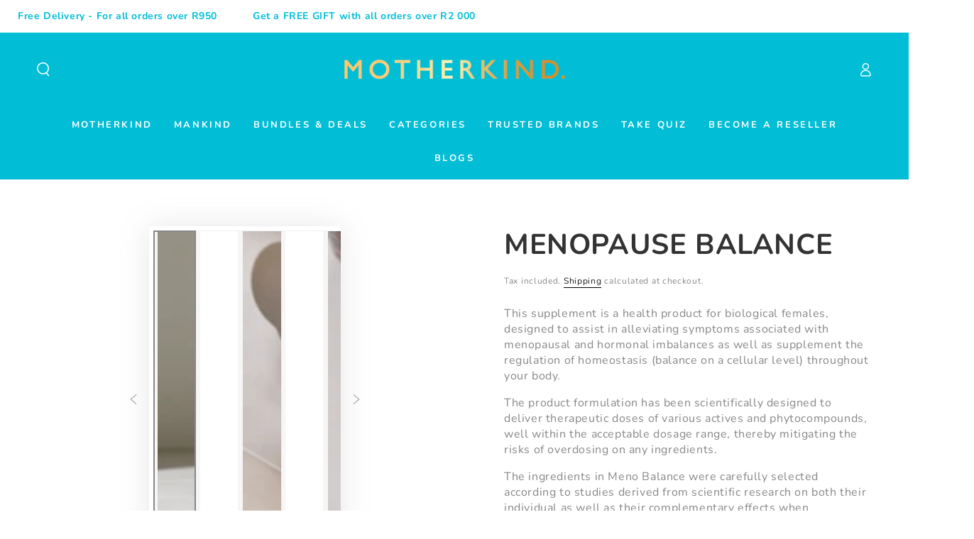

--- FILE ---
content_type: text/html; charset=utf-8
request_url: https://motherkindco.co.za/products/menopause-balance
body_size: 60100
content:
<!doctype html>
<html class="no-js" lang="en">
  <head>
    <meta charset="utf-8">
    <meta http-equiv="X-UA-Compatible" content="IE=edge">
    <meta name="viewport" content="width=device-width,initial-scale=1">
    <meta name="theme-color" content="">
    <link rel="canonical" href="https://motherkindco.co.za/products/menopause-balance">
    <link rel="preconnect" href="https://cdn.shopify.com" crossorigin>

     <!-- Google Tag Manager -->
    <script>
      (function(w,d,s,l,i){w[l]=w[l]||[];w[l].push({'gtm.start':
      new Date().getTime(),event:'gtm.js'});var f=d.getElementsByTagName(s)[0],
      j=d.createElement(s),dl=l!='dataLayer'?'&l='+l:'';j.async=true;j.src=
      'https://www.googletagmanager.com/gtm.js?id='+i+dl;f.parentNode.insertBefore(j,f);
      })(window,document,'script','dataLayer','GTM-KDXJN94');
    </script>
    <!-- End Google Tag Manager --><link rel="icon" type="image/png" href="//motherkindco.co.za/cdn/shop/files/MK_Favicon_9932f73f-25f9-4cca-9bb1-d29dacaf1708.png?crop=center&height=32&v=1650543004&width=32"><link rel="preconnect" href="https://fonts.shopifycdn.com" crossorigin><title>
      MENOPAUSE BALANCE
 &ndash; Motherkind Co</title><meta name="description" content="This supplement is a health product for biological females, designed to assist in alleviating symptoms associated with menopausal and hormonal imbalances as well as supplement the regulation of homeostasis (balance on a cellular level) throughout your body.  The product formulation has been scientifically designed to d">

<meta property="og:site_name" content="Motherkind Co">
<meta property="og:url" content="https://motherkindco.co.za/products/menopause-balance">
<meta property="og:title" content="MENOPAUSE BALANCE">
<meta property="og:type" content="product">
<meta property="og:description" content="This supplement is a health product for biological females, designed to assist in alleviating symptoms associated with menopausal and hormonal imbalances as well as supplement the regulation of homeostasis (balance on a cellular level) throughout your body.  The product formulation has been scientifically designed to d"><meta property="og:image" content="http://motherkindco.co.za/cdn/shop/files/6.png?v=1691412653">
  <meta property="og:image:secure_url" content="https://motherkindco.co.za/cdn/shop/files/6.png?v=1691412653">
  <meta property="og:image:width" content="1000">
  <meta property="og:image:height" content="1000"><meta property="og:price:amount" content="499.00">
  <meta property="og:price:currency" content="ZAR"><meta name="twitter:card" content="summary_large_image">
<meta name="twitter:title" content="MENOPAUSE BALANCE">
<meta name="twitter:description" content="This supplement is a health product for biological females, designed to assist in alleviating symptoms associated with menopausal and hormonal imbalances as well as supplement the regulation of homeostasis (balance on a cellular level) throughout your body.  The product formulation has been scientifically designed to d">
  <script src="//motherkindco.co.za/cdn/shop/t/9/assets/socialtags.js?v=117676605569530454741724110724" type="text/javascript"></script><script src="//motherkindco.co.za/cdn/shop/t/9/assets/datatags.js?v=17942332039207649731724110717" type="text/javascript"></script>


    <script src="//motherkindco.co.za/cdn/shop/t/9/assets/vendor-v4.js" defer="defer"></script>
    <script src="//motherkindco.co.za/cdn/shop/t/9/assets/pubsub.js?v=104623417541739052901710807247" defer="defer"></script>
    <script src="//motherkindco.co.za/cdn/shop/t/9/assets/global.js?v=91536159959468890821710807247" defer="defer"></script>

    <script>window.performance && window.performance.mark && window.performance.mark('shopify.content_for_header.start');</script><meta name="facebook-domain-verification" content="baat6pdk72ioccjrvaq2cs8o0dsjgc">
<meta name="facebook-domain-verification" content="xxb0c243h6ktqplgq66fy4myx8boao">
<meta name="google-site-verification" content="PLBYT-d779YFURRH-RuxlB-wTKIgIW-9KxARPL1zbuc">
<meta id="shopify-digital-wallet" name="shopify-digital-wallet" content="/61212754099/digital_wallets/dialog">
<link rel="alternate" type="application/json+oembed" href="https://motherkindco.co.za/products/menopause-balance.oembed">
<script async="async" src="/checkouts/internal/preloads.js?locale=en-ZA"></script>
<script id="shopify-features" type="application/json">{"accessToken":"d8287526b61d896df545c9e8f1d5a5a3","betas":["rich-media-storefront-analytics"],"domain":"motherkindco.co.za","predictiveSearch":true,"shopId":61212754099,"locale":"en"}</script>
<script>var Shopify = Shopify || {};
Shopify.shop = "motherkind-co.myshopify.com";
Shopify.locale = "en";
Shopify.currency = {"active":"ZAR","rate":"1.0"};
Shopify.country = "ZA";
Shopify.theme = {"name":"Be Yours","id":137055338675,"schema_name":"Be Yours","schema_version":"7.1.1","theme_store_id":1399,"role":"main"};
Shopify.theme.handle = "null";
Shopify.theme.style = {"id":null,"handle":null};
Shopify.cdnHost = "motherkindco.co.za/cdn";
Shopify.routes = Shopify.routes || {};
Shopify.routes.root = "/";</script>
<script type="module">!function(o){(o.Shopify=o.Shopify||{}).modules=!0}(window);</script>
<script>!function(o){function n(){var o=[];function n(){o.push(Array.prototype.slice.apply(arguments))}return n.q=o,n}var t=o.Shopify=o.Shopify||{};t.loadFeatures=n(),t.autoloadFeatures=n()}(window);</script>
<script id="shop-js-analytics" type="application/json">{"pageType":"product"}</script>
<script defer="defer" async type="module" src="//motherkindco.co.za/cdn/shopifycloud/shop-js/modules/v2/client.init-shop-cart-sync_BT-GjEfc.en.esm.js"></script>
<script defer="defer" async type="module" src="//motherkindco.co.za/cdn/shopifycloud/shop-js/modules/v2/chunk.common_D58fp_Oc.esm.js"></script>
<script defer="defer" async type="module" src="//motherkindco.co.za/cdn/shopifycloud/shop-js/modules/v2/chunk.modal_xMitdFEc.esm.js"></script>
<script type="module">
  await import("//motherkindco.co.za/cdn/shopifycloud/shop-js/modules/v2/client.init-shop-cart-sync_BT-GjEfc.en.esm.js");
await import("//motherkindco.co.za/cdn/shopifycloud/shop-js/modules/v2/chunk.common_D58fp_Oc.esm.js");
await import("//motherkindco.co.za/cdn/shopifycloud/shop-js/modules/v2/chunk.modal_xMitdFEc.esm.js");

  window.Shopify.SignInWithShop?.initShopCartSync?.({"fedCMEnabled":true,"windoidEnabled":true});

</script>
<script>(function() {
  var isLoaded = false;
  function asyncLoad() {
    if (isLoaded) return;
    isLoaded = true;
    var urls = ["https:\/\/loox.io\/widget\/4ybe7-DrX2\/loox.1649177087915.js?shop=motherkind-co.myshopify.com","https:\/\/cdn.shopify.com\/s\/files\/1\/0033\/3538\/9233\/files\/pushdaddy_v71_test.js?shop=motherkind-co.myshopify.com","https:\/\/cdn.shopify.com\/s\/files\/1\/0033\/3538\/9233\/files\/pushdaddy_v101_test.js?shop=motherkind-co.myshopify.com","https:\/\/cdn.assortion.com\/app.js?shop=motherkind-co.myshopify.com","https:\/\/cdn.shopify.com\/s\/files\/1\/0612\/1275\/4099\/t\/5\/assets\/appstle-init.js?v=1678105668\u0026shop=motherkind-co.myshopify.com","https:\/\/admin.revenuehunt.com\/embed.js?shop=motherkind-co.myshopify.com"];
    for (var i = 0; i < urls.length; i++) {
      var s = document.createElement('script');
      s.type = 'text/javascript';
      s.async = true;
      s.src = urls[i];
      var x = document.getElementsByTagName('script')[0];
      x.parentNode.insertBefore(s, x);
    }
  };
  if(window.attachEvent) {
    window.attachEvent('onload', asyncLoad);
  } else {
    window.addEventListener('load', asyncLoad, false);
  }
})();</script>
<script id="__st">var __st={"a":61212754099,"offset":7200,"reqid":"93cf9dcb-fb65-4977-8cc6-7ecd5c87a5d7-1769441830","pageurl":"motherkindco.co.za\/products\/menopause-balance","u":"06c9189bda0b","p":"product","rtyp":"product","rid":7475874300083};</script>
<script>window.ShopifyPaypalV4VisibilityTracking = true;</script>
<script id="captcha-bootstrap">!function(){'use strict';const t='contact',e='account',n='new_comment',o=[[t,t],['blogs',n],['comments',n],[t,'customer']],c=[[e,'customer_login'],[e,'guest_login'],[e,'recover_customer_password'],[e,'create_customer']],r=t=>t.map((([t,e])=>`form[action*='/${t}']:not([data-nocaptcha='true']) input[name='form_type'][value='${e}']`)).join(','),a=t=>()=>t?[...document.querySelectorAll(t)].map((t=>t.form)):[];function s(){const t=[...o],e=r(t);return a(e)}const i='password',u='form_key',d=['recaptcha-v3-token','g-recaptcha-response','h-captcha-response',i],f=()=>{try{return window.sessionStorage}catch{return}},m='__shopify_v',_=t=>t.elements[u];function p(t,e,n=!1){try{const o=window.sessionStorage,c=JSON.parse(o.getItem(e)),{data:r}=function(t){const{data:e,action:n}=t;return t[m]||n?{data:e,action:n}:{data:t,action:n}}(c);for(const[e,n]of Object.entries(r))t.elements[e]&&(t.elements[e].value=n);n&&o.removeItem(e)}catch(o){console.error('form repopulation failed',{error:o})}}const l='form_type',E='cptcha';function T(t){t.dataset[E]=!0}const w=window,h=w.document,L='Shopify',v='ce_forms',y='captcha';let A=!1;((t,e)=>{const n=(g='f06e6c50-85a8-45c8-87d0-21a2b65856fe',I='https://cdn.shopify.com/shopifycloud/storefront-forms-hcaptcha/ce_storefront_forms_captcha_hcaptcha.v1.5.2.iife.js',D={infoText:'Protected by hCaptcha',privacyText:'Privacy',termsText:'Terms'},(t,e,n)=>{const o=w[L][v],c=o.bindForm;if(c)return c(t,g,e,D).then(n);var r;o.q.push([[t,g,e,D],n]),r=I,A||(h.body.append(Object.assign(h.createElement('script'),{id:'captcha-provider',async:!0,src:r})),A=!0)});var g,I,D;w[L]=w[L]||{},w[L][v]=w[L][v]||{},w[L][v].q=[],w[L][y]=w[L][y]||{},w[L][y].protect=function(t,e){n(t,void 0,e),T(t)},Object.freeze(w[L][y]),function(t,e,n,w,h,L){const[v,y,A,g]=function(t,e,n){const i=e?o:[],u=t?c:[],d=[...i,...u],f=r(d),m=r(i),_=r(d.filter((([t,e])=>n.includes(e))));return[a(f),a(m),a(_),s()]}(w,h,L),I=t=>{const e=t.target;return e instanceof HTMLFormElement?e:e&&e.form},D=t=>v().includes(t);t.addEventListener('submit',(t=>{const e=I(t);if(!e)return;const n=D(e)&&!e.dataset.hcaptchaBound&&!e.dataset.recaptchaBound,o=_(e),c=g().includes(e)&&(!o||!o.value);(n||c)&&t.preventDefault(),c&&!n&&(function(t){try{if(!f())return;!function(t){const e=f();if(!e)return;const n=_(t);if(!n)return;const o=n.value;o&&e.removeItem(o)}(t);const e=Array.from(Array(32),(()=>Math.random().toString(36)[2])).join('');!function(t,e){_(t)||t.append(Object.assign(document.createElement('input'),{type:'hidden',name:u})),t.elements[u].value=e}(t,e),function(t,e){const n=f();if(!n)return;const o=[...t.querySelectorAll(`input[type='${i}']`)].map((({name:t})=>t)),c=[...d,...o],r={};for(const[a,s]of new FormData(t).entries())c.includes(a)||(r[a]=s);n.setItem(e,JSON.stringify({[m]:1,action:t.action,data:r}))}(t,e)}catch(e){console.error('failed to persist form',e)}}(e),e.submit())}));const S=(t,e)=>{t&&!t.dataset[E]&&(n(t,e.some((e=>e===t))),T(t))};for(const o of['focusin','change'])t.addEventListener(o,(t=>{const e=I(t);D(e)&&S(e,y())}));const B=e.get('form_key'),M=e.get(l),P=B&&M;t.addEventListener('DOMContentLoaded',(()=>{const t=y();if(P)for(const e of t)e.elements[l].value===M&&p(e,B);[...new Set([...A(),...v().filter((t=>'true'===t.dataset.shopifyCaptcha))])].forEach((e=>S(e,t)))}))}(h,new URLSearchParams(w.location.search),n,t,e,['guest_login'])})(!0,!0)}();</script>
<script integrity="sha256-4kQ18oKyAcykRKYeNunJcIwy7WH5gtpwJnB7kiuLZ1E=" data-source-attribution="shopify.loadfeatures" defer="defer" src="//motherkindco.co.za/cdn/shopifycloud/storefront/assets/storefront/load_feature-a0a9edcb.js" crossorigin="anonymous"></script>
<script data-source-attribution="shopify.dynamic_checkout.dynamic.init">var Shopify=Shopify||{};Shopify.PaymentButton=Shopify.PaymentButton||{isStorefrontPortableWallets:!0,init:function(){window.Shopify.PaymentButton.init=function(){};var t=document.createElement("script");t.src="https://motherkindco.co.za/cdn/shopifycloud/portable-wallets/latest/portable-wallets.en.js",t.type="module",document.head.appendChild(t)}};
</script>
<script data-source-attribution="shopify.dynamic_checkout.buyer_consent">
  function portableWalletsHideBuyerConsent(e){var t=document.getElementById("shopify-buyer-consent"),n=document.getElementById("shopify-subscription-policy-button");t&&n&&(t.classList.add("hidden"),t.setAttribute("aria-hidden","true"),n.removeEventListener("click",e))}function portableWalletsShowBuyerConsent(e){var t=document.getElementById("shopify-buyer-consent"),n=document.getElementById("shopify-subscription-policy-button");t&&n&&(t.classList.remove("hidden"),t.removeAttribute("aria-hidden"),n.addEventListener("click",e))}window.Shopify?.PaymentButton&&(window.Shopify.PaymentButton.hideBuyerConsent=portableWalletsHideBuyerConsent,window.Shopify.PaymentButton.showBuyerConsent=portableWalletsShowBuyerConsent);
</script>
<script>
  function portableWalletsCleanup(e){e&&e.src&&console.error("Failed to load portable wallets script "+e.src);var t=document.querySelectorAll("shopify-accelerated-checkout .shopify-payment-button__skeleton, shopify-accelerated-checkout-cart .wallet-cart-button__skeleton"),e=document.getElementById("shopify-buyer-consent");for(let e=0;e<t.length;e++)t[e].remove();e&&e.remove()}function portableWalletsNotLoadedAsModule(e){e instanceof ErrorEvent&&"string"==typeof e.message&&e.message.includes("import.meta")&&"string"==typeof e.filename&&e.filename.includes("portable-wallets")&&(window.removeEventListener("error",portableWalletsNotLoadedAsModule),window.Shopify.PaymentButton.failedToLoad=e,"loading"===document.readyState?document.addEventListener("DOMContentLoaded",window.Shopify.PaymentButton.init):window.Shopify.PaymentButton.init())}window.addEventListener("error",portableWalletsNotLoadedAsModule);
</script>

<script type="module" src="https://motherkindco.co.za/cdn/shopifycloud/portable-wallets/latest/portable-wallets.en.js" onError="portableWalletsCleanup(this)" crossorigin="anonymous"></script>
<script nomodule>
  document.addEventListener("DOMContentLoaded", portableWalletsCleanup);
</script>

<link id="shopify-accelerated-checkout-styles" rel="stylesheet" media="screen" href="https://motherkindco.co.za/cdn/shopifycloud/portable-wallets/latest/accelerated-checkout-backwards-compat.css" crossorigin="anonymous">
<style id="shopify-accelerated-checkout-cart">
        #shopify-buyer-consent {
  margin-top: 1em;
  display: inline-block;
  width: 100%;
}

#shopify-buyer-consent.hidden {
  display: none;
}

#shopify-subscription-policy-button {
  background: none;
  border: none;
  padding: 0;
  text-decoration: underline;
  font-size: inherit;
  cursor: pointer;
}

#shopify-subscription-policy-button::before {
  box-shadow: none;
}

      </style>
<script id="sections-script" data-sections="header" defer="defer" src="//motherkindco.co.za/cdn/shop/t/9/compiled_assets/scripts.js?v=5272"></script>
<script>window.performance && window.performance.mark && window.performance.mark('shopify.content_for_header.end');</script>

<style data-shopify>@font-face {
  font-family: Nunito;
  font-weight: 400;
  font-style: normal;
  font-display: swap;
  src: url("//motherkindco.co.za/cdn/fonts/nunito/nunito_n4.fc49103dc396b42cae9460289072d384b6c6eb63.woff2") format("woff2"),
       url("//motherkindco.co.za/cdn/fonts/nunito/nunito_n4.5d26d13beeac3116db2479e64986cdeea4c8fbdd.woff") format("woff");
}

  @font-face {
  font-family: Nunito;
  font-weight: 600;
  font-style: normal;
  font-display: swap;
  src: url("//motherkindco.co.za/cdn/fonts/nunito/nunito_n6.1a6c50dce2e2b3b0d31e02dbd9146b5064bea503.woff2") format("woff2"),
       url("//motherkindco.co.za/cdn/fonts/nunito/nunito_n6.6b124f3eac46044b98c99f2feb057208e260962f.woff") format("woff");
}

  @font-face {
  font-family: Nunito;
  font-weight: 400;
  font-style: italic;
  font-display: swap;
  src: url("//motherkindco.co.za/cdn/fonts/nunito/nunito_i4.fd53bf99043ab6c570187ed42d1b49192135de96.woff2") format("woff2"),
       url("//motherkindco.co.za/cdn/fonts/nunito/nunito_i4.cb3876a003a73aaae5363bb3e3e99d45ec598cc6.woff") format("woff");
}

  @font-face {
  font-family: Nunito;
  font-weight: 600;
  font-style: italic;
  font-display: swap;
  src: url("//motherkindco.co.za/cdn/fonts/nunito/nunito_i6.79bb6a51553d3b72598bab76aca3c938e7c6ac54.woff2") format("woff2"),
       url("//motherkindco.co.za/cdn/fonts/nunito/nunito_i6.9ad010b13940d2fa0d660e3029dd144c52772c10.woff") format("woff");
}

  @font-face {
  font-family: Nunito;
  font-weight: 700;
  font-style: normal;
  font-display: swap;
  src: url("//motherkindco.co.za/cdn/fonts/nunito/nunito_n7.37cf9b8cf43b3322f7e6e13ad2aad62ab5dc9109.woff2") format("woff2"),
       url("//motherkindco.co.za/cdn/fonts/nunito/nunito_n7.45cfcfadc6630011252d54d5f5a2c7c98f60d5de.woff") format("woff");
}

  @font-face {
  font-family: Nunito;
  font-weight: 600;
  font-style: normal;
  font-display: swap;
  src: url("//motherkindco.co.za/cdn/fonts/nunito/nunito_n6.1a6c50dce2e2b3b0d31e02dbd9146b5064bea503.woff2") format("woff2"),
       url("//motherkindco.co.za/cdn/fonts/nunito/nunito_n6.6b124f3eac46044b98c99f2feb057208e260962f.woff") format("woff");
}


  :root {
    --font-body-family: Nunito, sans-serif;
    --font-body-style: normal;
    --font-body-weight: 400;

    --font-heading-family: Nunito, sans-serif;
    --font-heading-style: normal;
    --font-heading-weight: 700;

    --font-body-scale: 1.0;
    --font-heading-scale: 1.0;

    --font-navigation-family: var(--font-heading-family);
    --font-navigation-size: 13px;
    --font-navigation-weight: var(--font-heading-weight);
    --font-button-family: var(--font-body-family);
    --font-button-size: 12px;
    --font-button-baseline: 0.2rem;
    --font-price-family: var(--font-body-family);
    --font-price-scale: var(--font-body-scale);

    --color-base-text: 135, 135, 135;
    --color-base-background: 255, 255, 255;
    --color-base-solid-button-labels: 255, 255, 255;
    --color-base-outline-button-labels: 26, 27, 24;
    --color-base-accent: 1, 190, 214;
    --color-base-heading: 51, 51, 51;
    --color-base-border: 0, 0, 0;
    --color-placeholder: 246, 246, 246;
    --color-overlay: 33, 35, 38;
    --color-keyboard-focus: 135, 173, 245;
    --color-shadow: 168, 232, 226;
    --shadow-opacity: 1;

    --color-background-dark: 235, 235, 235;
    --color-price: #01bed6;
    --color-sale-price: #ff0000;
    --color-sale-badge-background: #01bed6;
    --color-reviews: #ffb503;
    --color-critical: #d72c0d;
    --color-success: #008060;
    --color-highlight: 0, 190, 214;

    --payment-terms-background-color: #ffffff;
    --page-width: 140rem;
    --page-width-margin: 0rem;

    --card-color-scheme: var(--color-placeholder);
    --card-text-alignment: center;
    --card-flex-alignment: center;
    --card-image-padding: 0px;
    --card-border-width: 0px;
    --card-radius: 0px;
    --card-shadow-horizontal-offset: 0px;
    --card-shadow-vertical-offset: 0px;
    
    --button-radius: 40px;
    --button-border-width: 1px;
    --button-shadow-horizontal-offset: 0px;
    --button-shadow-vertical-offset: 0px;

    --spacing-sections-desktop: 0px;
    --spacing-sections-mobile: 0px;

    --gradient-free-ship-progress: linear-gradient(325deg,#F9423A 0,#F1E04D 100%);
    --gradient-free-ship-complete: linear-gradient(325deg, #049cff 0, #35ee7a 100%);
  }

  *,
  *::before,
  *::after {
    box-sizing: inherit;
  }

  html {
    box-sizing: border-box;
    font-size: calc(var(--font-body-scale) * 62.5%);
    height: 100%;
  }

  body {
    min-height: 100%;
    margin: 0;
    font-size: 1.5rem;
    letter-spacing: 0.06rem;
    line-height: calc(1 + 0.8 / var(--font-body-scale));
    font-family: var(--font-body-family);
    font-style: var(--font-body-style);
    font-weight: var(--font-body-weight);
  }

  @media screen and (min-width: 750px) {
    body {
      font-size: 1.6rem;
    }
  }</style><svg viewBox="0 0 122 53" fill="none" style="display:none;"><defs><path id="hlCircle" d="M119.429 6.64904C100.715 1.62868 55.3088 -4.62247 23.3966 10.5358C-8.5157 25.694 0.331084 39.5052 9.60732 45.0305C18.8835 50.5558 53.0434 57.468 96.7751 45.0305C111.541 40.8309 135.673 24.379 109.087 13.4508C105.147 11.8313 93.2293 8.5924 77.0761 8.5924" stroke="currentColor" stroke-linecap="round" stroke-linejoin="round"></path></defs></svg><link href="//motherkindco.co.za/cdn/shop/t/9/assets/base.css?v=94907349393629961981725963209" rel="stylesheet" type="text/css" media="all" /><link rel="preload" as="font" href="//motherkindco.co.za/cdn/fonts/nunito/nunito_n4.fc49103dc396b42cae9460289072d384b6c6eb63.woff2" type="font/woff2" crossorigin><link rel="preload" as="font" href="//motherkindco.co.za/cdn/fonts/nunito/nunito_n7.37cf9b8cf43b3322f7e6e13ad2aad62ab5dc9109.woff2" type="font/woff2" crossorigin><link rel="stylesheet" href="//motherkindco.co.za/cdn/shop/t/9/assets/component-predictive-search.css?v=171241558667998333131710807247" media="print" onload="this.media='all'"><link rel="stylesheet" href="//motherkindco.co.za/cdn/shop/t/9/assets/component-quick-view.css?v=74011563189484492361710807247" media="print" onload="this.media='all'"><link rel="stylesheet" href="//motherkindco.co.za/cdn/shop/t/9/assets/component-color-swatches.css?v=103905711642914497571710807246" media="print" onload="this.media='all'"><script>
    document.documentElement.classList.replace('no-js', 'js');
  
    window.theme = window.theme || {};

    theme.routes = {
      root_url: '/',
      cart_url: '/cart',
      cart_add_url: '/cart/add',
      cart_change_url: '/cart/change',
      cart_update_url: '/cart/update',
      search_url: '/search',
      predictive_search_url: '/search/suggest'
    };

    theme.cartStrings = {
      error: `There was an error while updating your cart. Please try again.`,
      quantityError: `You can only add [quantity] of this item to your cart.`
    };

    theme.variantStrings = {
      addToCart: `Add To Cart `,
      soldOut: `Sold out`,
      unavailable: `Unavailable`,
      preOrder: `Pre-order`
    };

    theme.accessibilityStrings = {
      imageAvailable: `Image [index] is now available in gallery view`,
      shareSuccess: `Link copied to clipboard!`
    }

    theme.dateStrings = {
      d: `D`,
      day: `Day`,
      days: `Days`,
      hour: `Hour`,
      hours: `Hours`,
      minute: `Min`,
      minutes: `Mins`,
      second: `Sec`,
      seconds: `Secs`
    };theme.shopSettings = {
      moneyFormat: "\u003cspan class=money\u003eR {{amount}}\u003c\/span\u003e",
      isoCode: "ZAR",
      cartDrawer: true,
      currencyCode: false
    };

    theme.settings = {
      themeName: 'Be Yours',
      themeVersion: '7.1.1',
      agencyId: ''
    };
  </script>
  <!-- BEGIN app block: shopify://apps/assortion/blocks/app-embed/5588d7f9-a5bc-4f4a-9c54-39b7e081dd23 --><script src='https://cdn.assortion.com/app.js?shop=motherkind-co.myshopify.com' defer></script>
<script>
  window.Assortion = {
    initialized: false,
    shop: {
      domain:"motherkind-co.myshopify.com"
    },
    customer: {
      isB2B: false
      
    },
    disabled: window.disableAssortion || false,
    disable: function() {
      this.disabled = true;
      if (this.initialized && this.unmount) this.unmount();
    },
    marketId: '2603024563'
  };
</script>

<!-- END app block --><!-- BEGIN app block: shopify://apps/powerful-form-builder/blocks/app-embed/e4bcb1eb-35b2-42e6-bc37-bfe0e1542c9d --><script type="text/javascript" hs-ignore data-cookieconsent="ignore">
  var Globo = Globo || {};
  var globoFormbuilderRecaptchaInit = function(){};
  var globoFormbuilderHcaptchaInit = function(){};
  window.Globo.FormBuilder = window.Globo.FormBuilder || {};
  window.Globo.FormBuilder.shop = {"configuration":{"money_format":"R {{amount}}"},"pricing":{"features":{"bulkOrderForm":true,"cartForm":true,"fileUpload":30,"removeCopyright":true,"restrictedEmailDomains":true}},"settings":{"copyright":"Powered by <a href=\"https://globosoftware.net\" target=\"_blank\">Globo</a> <a href=\"https://apps.shopify.com/form-builder-contact-form\" target=\"_blank\">Contact Form</a>","hideWaterMark":false,"reCaptcha":{"recaptchaType":"v2","siteKey":false,"languageCode":"en"},"scrollTop":false,"customCssCode":"","customCssEnabled":false,"additionalColumns":[]},"encryption_form_id":1,"url":"https://form.globosoftware.net/","CDN_URL":"https://dxo9oalx9qc1s.cloudfront.net"};

  if(window.Globo.FormBuilder.shop.settings.customCssEnabled && window.Globo.FormBuilder.shop.settings.customCssCode){
    const customStyle = document.createElement('style');
    customStyle.type = 'text/css';
    customStyle.innerHTML = window.Globo.FormBuilder.shop.settings.customCssCode;
    document.head.appendChild(customStyle);
  }

  window.Globo.FormBuilder.forms = [];
    
      
      
      
      window.Globo.FormBuilder.forms[122698] = {"122698":{"elements":[{"id":"group-1","type":"group","label":"Page 1","description":"","elements":[{"id":"text","type":"text","label":{"en":"First Name","vi":"Your Name"},"placeholder":{"en":"First Name"},"description":null,"hideLabel":false,"required":true,"columnWidth":50},{"id":"text-3","type":"text","label":{"en":"Last Name","vi":"Your Name"},"placeholder":{"en":"Last Name"},"description":null,"hideLabel":false,"required":true,"columnWidth":50,"conditionalField":false},{"id":"email","type":"email","label":"Email","placeholder":{"en":"Email Address"},"description":null,"hideLabel":false,"required":true,"columnWidth":50,"conditionalField":false},{"id":"phone-1","type":"phone","label":{"en":"Phone Number","vi":"Phone"},"placeholder":"","description":"","validatePhone":true,"onlyShowFlag":false,"defaultCountryCode":"auto","limitCharacters":false,"characters":100,"hideLabel":false,"keepPositionLabel":false,"columnWidth":50,"displayType":"show","displayDisjunctive":false,"conditionalField":false},{"id":"text-7","type":"text","label":{"en":"Company Name"},"placeholder":{"en":"Company Name"},"description":"","limitCharacters":false,"characters":100,"hideLabel":false,"keepPositionLabel":false,"columnWidth":50,"displayType":"show","displayDisjunctive":false,"conditionalField":false},{"id":"select-2","type":"select","label":{"en":"Type of Business"},"placeholder":{"en":"Type of Business"},"options":[{"label":{"en":"Salon\/Spa"},"value":"Salon\/Spa"},{"label":{"en":"Beauty Boutique"},"value":"Beauty Boutique"},{"label":{"en":"Pharmacy"},"value":"Pharmacy"},{"label":{"en":"Retail Store"},"value":"Retail Store"},{"label":{"en":"Other"},"value":"Other"}],"defaultOption":"","description":"","hideLabel":false,"keepPositionLabel":false,"columnWidth":50,"displayType":"show","displayDisjunctive":false,"conditionalField":false,"required":true},{"id":"text-1","type":"text","label":{"en":"Company Address"},"placeholder":{"en":"Please ensure you are specific"},"description":"","limitCharacters":false,"characters":100,"hideLabel":false,"keepPositionLabel":false,"columnWidth":50,"displayType":"show","displayDisjunctive":false,"conditionalField":false,"displayRules":[{"field":"","relation":"equal","condition":""}]},{"id":"text-9","type":"text","label":{"en":"Company Website Link"},"placeholder":{"en":"Company Website Link"},"description":"","limitCharacters":false,"characters":100,"hideLabel":false,"keepPositionLabel":false,"columnWidth":50,"displayType":"show","displayDisjunctive":false,"conditionalField":false},{"id":"text-2","type":"text","label":{"en":"About Your Company"},"placeholder":{"en":"Tell us a little more about your company and why you'd like to stock Motherkind"},"description":"","limitCharacters":false,"characters":100,"hideLabel":false,"keepPositionLabel":false,"columnWidth":100,"displayType":"show","displayDisjunctive":false,"conditionalField":false,"required":true},{"id":"radio-1","type":"radio","label":{"en":"Have You Stocked Motherkind Before?"},"options":[{"label":{"en":"Yes"},"value":"Yes"},{"label":{"en":"No"},"value":"No"}],"description":"","otherOptionLabel":"Other","otherOptionPlaceholder":"Enter other option","hideLabel":false,"keepPositionLabel":false,"inlineOption":100,"columnWidth":50,"displayType":"hide","displayDisjunctive":false,"conditionalField":true,"required":true,"displayRules":[{"field":"","relation":"equal","condition":"Yes"}]},{"id":"text-6","type":"text","label":{"en":"If Yes, Please Specify Who Your Supplier Was\/Is?"},"placeholder":"","description":"","limitCharacters":false,"characters":100,"hideLabel":false,"keepPositionLabel":false,"columnWidth":100,"displayType":"show","displayDisjunctive":false,"conditionalField":true,"displayRules":[{"field":"radio-1","relation":"equal","condition":"Yes"}]},{"id":"radio-2","type":"radio","label":{"en":"Do you Stock Any Other Collagen Brands?"},"options":[{"label":{"en":"Yes"},"value":"Yes"},{"label":{"en":"No"},"value":"No"}],"description":"","otherOptionLabel":"Other","otherOptionPlaceholder":"Enter other option","hideLabel":false,"keepPositionLabel":false,"inlineOption":100,"columnWidth":50,"displayType":"hide","displayDisjunctive":false,"conditionalField":true,"required":true,"displayRules":[{"field":"","relation":"equal","condition":"Yes"}]},{"id":"text-5","type":"text","label":{"en":"If Yes, Please Specify Which Brands?"},"placeholder":"","description":"","limitCharacters":false,"characters":100,"hideLabel":false,"keepPositionLabel":false,"columnWidth":100,"displayType":"show","displayDisjunctive":false,"conditionalField":true,"displayRules":[{"field":"radio-2","relation":"equal","condition":"Yes"}]},{"id":"text-4","type":"text","label":{"en":"How Many Stores Do You Have?"},"placeholder":{"en":"How Many Stores Do You Have?"},"description":"","limitCharacters":false,"characters":100,"hideLabel":false,"keepPositionLabel":false,"columnWidth":50,"displayType":"show","displayDisjunctive":false,"conditionalField":false},{"id":"text-8","type":"text","label":{"en":"Social Media Handles"},"placeholder":{"en":"Enter preferred social handle"},"description":"","limitCharacters":false,"characters":100,"hideLabel":false,"keepPositionLabel":false,"columnWidth":50,"displayType":"show","displayDisjunctive":false,"conditionalField":false},{"id":"file2-1","type":"file2","label":{"en":"Documentation"},"button-text":"Browse file","placeholder":"Choose file or drag here","hint":{"en":"Supported format: JPG, JPEG, PDF, PNG."},"allowed-multiple":false,"allowed-extensions":["jpg","jpeg","png","pdf"],"description":{"en":"If you are an individual kindly send us your ID and if you are a company, we require the directors ID and company documentation."},"hideLabel":false,"keepPositionLabel":false,"columnWidth":100,"displayType":"show","displayDisjunctive":false,"conditionalField":false,"required":true},{"id":"select-1","type":"select","label":{"en":"How did you hear about us?"},"placeholder":{"en":"How did you hear about us?"},"options":[{"label":{"en":"Word of Mouth"},"value":"Word of Mouth"},{"label":{"en":"Sales Person"},"value":"Sales Person"},{"label":{"en":"Customer"},"value":"Customer"},{"label":{"en":"Email"},"value":"Email"},{"label":{"en":"Social Media"},"value":"Social Media"},{"label":{"en":"Google"},"value":"Google"},{"label":{"en":"Other"},"value":"Other"}],"defaultOption":"","description":"","hideLabel":false,"keepPositionLabel":false,"columnWidth":100,"displayType":"show","displayDisjunctive":false,"conditionalField":false,"required":true}]}],"errorMessage":{"required":"{{ label | capitalize }} is required","minSelections":"Please choose at least {{ min_selections }} options","maxSelections":"Please choose at maximum of {{ max_selections }} options","exactlySelections":"Please choose exactly {{ exact_selections }} options","invalid":"Invalid","invalidName":"Invalid name","invalidEmail":"Email address is invalid","restrictedEmailDomain":"This email domain is restricted","invalidURL":"Invalid url","invalidPhone":"Invalid phone","invalidNumber":"Invalid number","invalidPassword":"Invalid password","confirmPasswordNotMatch":"Confirmed password doesn't match","customerAlreadyExists":"Customer already exists","keyAlreadyExists":"Data already exists","fileSizeLimit":"File size limit","fileNotAllowed":"File not allowed","requiredCaptcha":"Required captcha","requiredProducts":"Please select product","limitQuantity":"The number of products left in stock has been exceeded","shopifyInvalidPhone":"phone - Enter a valid phone number to use this delivery method","shopifyPhoneHasAlready":"phone - Phone has already been taken","shopifyInvalidProvice":"addresses.province - is not valid","otherError":"Something went wrong, please try again"},"appearance":{"layout":"default","theme_design":true,"width":"800","style":"classic_rounded","mainColor":"rgba(0,0,0,1)","floatingIcon":"\u003csvg aria-hidden=\"true\" focusable=\"false\" data-prefix=\"far\" data-icon=\"envelope\" class=\"svg-inline--fa fa-envelope fa-w-16\" role=\"img\" xmlns=\"http:\/\/www.w3.org\/2000\/svg\" viewBox=\"0 0 512 512\"\u003e\u003cpath fill=\"currentColor\" d=\"M464 64H48C21.49 64 0 85.49 0 112v288c0 26.51 21.49 48 48 48h416c26.51 0 48-21.49 48-48V112c0-26.51-21.49-48-48-48zm0 48v40.805c-22.422 18.259-58.168 46.651-134.587 106.49-16.841 13.247-50.201 45.072-73.413 44.701-23.208.375-56.579-31.459-73.413-44.701C106.18 199.465 70.425 171.067 48 152.805V112h416zM48 400V214.398c22.914 18.251 55.409 43.862 104.938 82.646 21.857 17.205 60.134 55.186 103.062 54.955 42.717.231 80.509-37.199 103.053-54.947 49.528-38.783 82.032-64.401 104.947-82.653V400H48z\"\u003e\u003c\/path\u003e\u003c\/svg\u003e","floatingText":null,"displayOnAllPage":false,"formType":"normalForm","background":"color","backgroundColor":"#fff","descriptionColor":"#6c757d","headingColor":"#000","labelColor":"#000","optionColor":"#000","paragraphBackground":"#fff","paragraphColor":"#000","font":{"family":"Nunito","variant":"600"},"colorScheme":{"solidButton":{"red":0,"green":182,"blue":206},"solidButtonLabel":{"red":0,"green":0,"blue":0},"text":{"red":0,"green":182,"blue":206},"outlineButton":{"red":0,"green":0,"blue":0},"background":{"red":255,"green":255,"blue":255}},"fontSize":"small","imageLayout":"top","imageUrl":null},"afterSubmit":{"action":"hideForm","title":{"en":"✨We have successfully received your application!✨"},"message":{"en":"\u003cp\u003eThank You for your interest in becoming a reseller, one of our team members will be in touch shortly about your application\u003c\/p\u003e"},"redirectUrl":"https:\/\/motherkindco.co.za\/"},"footer":{"description":{"en":"\u003cp\u003e\u003cbr\u003e\u003c\/p\u003e"},"previousText":"Previous","nextText":"Next","submitText":"Submit","submitAlignment":"center"},"header":{"active":true,"title":{"en":"✨Apply To Become A Motherkind Reseller✨"},"description":{"en":"\u003cp\u003eComplete our easy online reseller application form.\u003c\/p\u003e\u003cp\u003e\u003cbr\u003e\u003c\/p\u003e\u003cp\u003e\u0026nbsp;*Application to become a reseller does not guarantee approval.\u003c\/p\u003e\u003cp\u003e** Estimated application response time is 2-3 working days\u003c\/p\u003e"},"headerAlignment":"center"},"isStepByStepForm":true,"publish":{"requiredLogin":false,"requiredLoginMessage":"Please \u003ca href='\/account\/login' title='login'\u003elogin\u003c\/a\u003e to continue","restrictKeyEnable":false},"reCaptcha":{"enable":true},"html":"\n\u003cdiv class=\"globo-form default-form globo-form-id-122698 \" data-locale=\"en\" \u003e\n\n\u003cstyle\u003e\n\n\n    \n        \n        @import url('https:\/\/fonts.googleapis.com\/css?family=Nunito:ital,wght@0,600');\n    \n\n    :root .globo-form-app[data-id=\"122698\"]{\n        \n        --gfb-color-solidButton: 0,182,206;\n        --gfb-color-solidButtonColor: rgb(var(--gfb-color-solidButton));\n        --gfb-color-solidButtonLabel: 0,0,0;\n        --gfb-color-solidButtonLabelColor: rgb(var(--gfb-color-solidButtonLabel));\n        --gfb-color-text: 0,182,206;\n        --gfb-color-textColor: rgb(var(--gfb-color-text));\n        --gfb-color-outlineButton: 0,0,0;\n        --gfb-color-outlineButtonColor: rgb(var(--gfb-color-outlineButton));\n        --gfb-color-background: 255,255,255;\n        --gfb-color-backgroundColor: rgb(var(--gfb-color-background));\n        \n        --gfb-main-color: rgba(0,0,0,1);\n        --gfb-primary-color: var(--gfb-color-solidButtonColor, var(--gfb-main-color));\n        --gfb-primary-text-color: var(--gfb-color-solidButtonLabelColor, #FFF);\n        --gfb-form-width: 800px;\n        --gfb-font-family: inherit;\n        --gfb-font-style: inherit;\n        --gfb--image: 40%;\n        --gfb-image-ratio-draft: var(--gfb--image);\n        --gfb-image-ratio: var(--gfb-image-ratio-draft);\n        \n        \n        --gfb-font-family: \"Nunito\";\n        --gfb-font-weight: 600;\n        --gfb-font-style: normal;\n        \n        --gfb-bg-temp-color: #FFF;\n        --gfb-bg-position: ;\n        \n            --gfb-bg-temp-color: #fff;\n        \n        --gfb-bg-color: var(--gfb-color-backgroundColor, var(--gfb-bg-temp-color));\n        \n    }\n    \n.globo-form-id-122698 .globo-form-app{\n    max-width: 800px;\n    width: -webkit-fill-available;\n    \n    background-color: var(--gfb-bg-color);\n    \n    \n}\n\n.globo-form-id-122698 .globo-form-app .globo-heading{\n    color: var(--gfb-color-textColor, #000)\n}\n\n\n.globo-form-id-122698 .globo-form-app .header {\n    text-align:center;\n}\n\n\n.globo-form-id-122698 .globo-form-app .globo-description,\n.globo-form-id-122698 .globo-form-app .header .globo-description{\n    --gfb-color-description: rgba(var(--gfb-color-text), 0.8);\n    color: var(--gfb-color-description, #6c757d);\n}\n.globo-form-id-122698 .globo-form-app .globo-label,\n.globo-form-id-122698 .globo-form-app .globo-form-control label.globo-label,\n.globo-form-id-122698 .globo-form-app .globo-form-control label.globo-label span.label-content{\n    color: var(--gfb-color-textColor, #000);\n    text-align: left !important;\n}\n.globo-form-id-122698 .globo-form-app .globo-label.globo-position-label{\n    height: 20px !important;\n}\n.globo-form-id-122698 .globo-form-app .globo-form-control .help-text.globo-description,\n.globo-form-id-122698 .globo-form-app .globo-form-control span.globo-description{\n    --gfb-color-description: rgba(var(--gfb-color-text), 0.8);\n    color: var(--gfb-color-description, #6c757d);\n}\n.globo-form-id-122698 .globo-form-app .globo-form-control .checkbox-wrapper .globo-option,\n.globo-form-id-122698 .globo-form-app .globo-form-control .radio-wrapper .globo-option\n{\n    color: var(--gfb-color-textColor, #000);\n}\n.globo-form-id-122698 .globo-form-app .footer,\n.globo-form-id-122698 .globo-form-app .gfb__footer{\n    text-align:center;\n}\n.globo-form-id-122698 .globo-form-app .footer button,\n.globo-form-id-122698 .globo-form-app .gfb__footer button{\n    border:1px solid var(--gfb-primary-color);\n    \n}\n.globo-form-id-122698 .globo-form-app .footer button.submit,\n.globo-form-id-122698 .globo-form-app .gfb__footer button.submit\n.globo-form-id-122698 .globo-form-app .footer button.checkout,\n.globo-form-id-122698 .globo-form-app .gfb__footer button.checkout,\n.globo-form-id-122698 .globo-form-app .footer button.action.loading .spinner,\n.globo-form-id-122698 .globo-form-app .gfb__footer button.action.loading .spinner{\n    background-color: var(--gfb-primary-color);\n    color : #ffffff;\n}\n.globo-form-id-122698 .globo-form-app .globo-form-control .star-rating\u003efieldset:not(:checked)\u003elabel:before {\n    content: url('data:image\/svg+xml; utf8, \u003csvg aria-hidden=\"true\" focusable=\"false\" data-prefix=\"far\" data-icon=\"star\" class=\"svg-inline--fa fa-star fa-w-18\" role=\"img\" xmlns=\"http:\/\/www.w3.org\/2000\/svg\" viewBox=\"0 0 576 512\"\u003e\u003cpath fill=\"rgba(0,0,0,1)\" d=\"M528.1 171.5L382 150.2 316.7 17.8c-11.7-23.6-45.6-23.9-57.4 0L194 150.2 47.9 171.5c-26.2 3.8-36.7 36.1-17.7 54.6l105.7 103-25 145.5c-4.5 26.3 23.2 46 46.4 33.7L288 439.6l130.7 68.7c23.2 12.2 50.9-7.4 46.4-33.7l-25-145.5 105.7-103c19-18.5 8.5-50.8-17.7-54.6zM388.6 312.3l23.7 138.4L288 385.4l-124.3 65.3 23.7-138.4-100.6-98 139-20.2 62.2-126 62.2 126 139 20.2-100.6 98z\"\u003e\u003c\/path\u003e\u003c\/svg\u003e');\n}\n.globo-form-id-122698 .globo-form-app .globo-form-control .star-rating\u003efieldset\u003einput:checked ~ label:before {\n    content: url('data:image\/svg+xml; utf8, \u003csvg aria-hidden=\"true\" focusable=\"false\" data-prefix=\"fas\" data-icon=\"star\" class=\"svg-inline--fa fa-star fa-w-18\" role=\"img\" xmlns=\"http:\/\/www.w3.org\/2000\/svg\" viewBox=\"0 0 576 512\"\u003e\u003cpath fill=\"rgba(0,0,0,1)\" d=\"M259.3 17.8L194 150.2 47.9 171.5c-26.2 3.8-36.7 36.1-17.7 54.6l105.7 103-25 145.5c-4.5 26.3 23.2 46 46.4 33.7L288 439.6l130.7 68.7c23.2 12.2 50.9-7.4 46.4-33.7l-25-145.5 105.7-103c19-18.5 8.5-50.8-17.7-54.6L382 150.2 316.7 17.8c-11.7-23.6-45.6-23.9-57.4 0z\"\u003e\u003c\/path\u003e\u003c\/svg\u003e');\n}\n.globo-form-id-122698 .globo-form-app .globo-form-control .star-rating\u003efieldset:not(:checked)\u003elabel:hover:before,\n.globo-form-id-122698 .globo-form-app .globo-form-control .star-rating\u003efieldset:not(:checked)\u003elabel:hover ~ label:before{\n    content : url('data:image\/svg+xml; utf8, \u003csvg aria-hidden=\"true\" focusable=\"false\" data-prefix=\"fas\" data-icon=\"star\" class=\"svg-inline--fa fa-star fa-w-18\" role=\"img\" xmlns=\"http:\/\/www.w3.org\/2000\/svg\" viewBox=\"0 0 576 512\"\u003e\u003cpath fill=\"rgba(0,0,0,1)\" d=\"M259.3 17.8L194 150.2 47.9 171.5c-26.2 3.8-36.7 36.1-17.7 54.6l105.7 103-25 145.5c-4.5 26.3 23.2 46 46.4 33.7L288 439.6l130.7 68.7c23.2 12.2 50.9-7.4 46.4-33.7l-25-145.5 105.7-103c19-18.5 8.5-50.8-17.7-54.6L382 150.2 316.7 17.8c-11.7-23.6-45.6-23.9-57.4 0z\"\u003e\u003c\/path\u003e\u003c\/svg\u003e')\n}\n.globo-form-id-122698 .globo-form-app .globo-form-control .checkbox-wrapper .checkbox-input:checked ~ .checkbox-label:before {\n    border-color: var(--gfb-primary-color);\n    box-shadow: 0 4px 6px rgba(50,50,93,0.11), 0 1px 3px rgba(0,0,0,0.08);\n    background-color: var(--gfb-primary-color);\n}\n.globo-form-id-122698 .globo-form-app .step.-completed .step__number,\n.globo-form-id-122698 .globo-form-app .line.-progress,\n.globo-form-id-122698 .globo-form-app .line.-start{\n    background-color: var(--gfb-primary-color);\n}\n.globo-form-id-122698 .globo-form-app .checkmark__check,\n.globo-form-id-122698 .globo-form-app .checkmark__circle{\n    stroke: var(--gfb-primary-color);\n}\n.globo-form-id-122698 .floating-button{\n    background-color: var(--gfb-primary-color);\n}\n.globo-form-id-122698 .globo-form-app .globo-form-control .checkbox-wrapper .checkbox-input ~ .checkbox-label:before,\n.globo-form-app .globo-form-control .radio-wrapper .radio-input ~ .radio-label:after{\n    border-color : var(--gfb-primary-color);\n}\n.globo-form-id-122698 .flatpickr-day.selected, \n.globo-form-id-122698 .flatpickr-day.startRange, \n.globo-form-id-122698 .flatpickr-day.endRange, \n.globo-form-id-122698 .flatpickr-day.selected.inRange, \n.globo-form-id-122698 .flatpickr-day.startRange.inRange, \n.globo-form-id-122698 .flatpickr-day.endRange.inRange, \n.globo-form-id-122698 .flatpickr-day.selected:focus, \n.globo-form-id-122698 .flatpickr-day.startRange:focus, \n.globo-form-id-122698 .flatpickr-day.endRange:focus, \n.globo-form-id-122698 .flatpickr-day.selected:hover, \n.globo-form-id-122698 .flatpickr-day.startRange:hover, \n.globo-form-id-122698 .flatpickr-day.endRange:hover, \n.globo-form-id-122698 .flatpickr-day.selected.prevMonthDay, \n.globo-form-id-122698 .flatpickr-day.startRange.prevMonthDay, \n.globo-form-id-122698 .flatpickr-day.endRange.prevMonthDay, \n.globo-form-id-122698 .flatpickr-day.selected.nextMonthDay, \n.globo-form-id-122698 .flatpickr-day.startRange.nextMonthDay, \n.globo-form-id-122698 .flatpickr-day.endRange.nextMonthDay {\n    background: var(--gfb-primary-color);\n    border-color: var(--gfb-primary-color);\n}\n.globo-form-id-122698 .globo-paragraph {\n    background: #fff;\n    color: var(--gfb-color-textColor, #000);\n    width: 100%!important;\n}\n\n\u003c\/style\u003e\n\n\n\n\n\u003cdiv class=\"globo-form-app default-layout gfb-style-classic_rounded  gfb-font-size-small\" data-id=122698\u003e\n    \n    \u003cdiv class=\"header dismiss hidden\" onclick=\"Globo.FormBuilder.closeModalForm(this)\"\u003e\n        \u003csvg width=20 height=20 viewBox=\"0 0 20 20\" class=\"\" focusable=\"false\" aria-hidden=\"true\"\u003e\u003cpath d=\"M11.414 10l4.293-4.293a.999.999 0 1 0-1.414-1.414L10 8.586 5.707 4.293a.999.999 0 1 0-1.414 1.414L8.586 10l-4.293 4.293a.999.999 0 1 0 1.414 1.414L10 11.414l4.293 4.293a.997.997 0 0 0 1.414 0 .999.999 0 0 0 0-1.414L11.414 10z\" fill-rule=\"evenodd\"\u003e\u003c\/path\u003e\u003c\/svg\u003e\n    \u003c\/div\u003e\n    \u003cform class=\"g-container\" novalidate action=\"https:\/\/form.globosoftware.net\/api\/front\/form\/122698\/send\" method=\"POST\" enctype=\"multipart\/form-data\" data-id=122698\u003e\n        \n            \n            \u003cdiv class=\"header\"\u003e\n                \u003ch3 class=\"title globo-heading\"\u003e✨Apply To Become A Motherkind Reseller✨\u003c\/h3\u003e\n                \n                \u003cdiv class=\"description globo-description\"\u003e\u003cp\u003eComplete our easy online reseller application form.\u003c\/p\u003e\u003cp\u003e\u003cbr\u003e\u003c\/p\u003e\u003cp\u003e\u0026nbsp;*Application to become a reseller does not guarantee approval.\u003c\/p\u003e\u003cp\u003e** Estimated application response time is 2-3 working days\u003c\/p\u003e\u003c\/div\u003e\n                \n            \u003c\/div\u003e\n            \n        \n        \n            \u003cdiv class=\"globo-formbuilder-wizard\" data-id=122698\u003e\n                \u003cdiv class=\"wizard__content\"\u003e\n                    \u003cheader class=\"wizard__header\"\u003e\n                        \u003cdiv class=\"wizard__steps\"\u003e\n                        \u003cnav class=\"steps hidden\"\u003e\n                            \n                            \n                                \n                            \n                            \n                                \n                                \n                                \n                                \n                                \u003cdiv class=\"step last \" data-element-id=\"group-1\"  data-step=\"0\" \u003e\n                                    \u003cdiv class=\"step__content\"\u003e\n                                        \u003cp class=\"step__number\"\u003e\u003c\/p\u003e\n                                        \u003csvg class=\"checkmark\" xmlns=\"http:\/\/www.w3.org\/2000\/svg\" width=52 height=52 viewBox=\"0 0 52 52\"\u003e\n                                            \u003ccircle class=\"checkmark__circle\" cx=\"26\" cy=\"26\" r=\"25\" fill=\"none\"\/\u003e\n                                            \u003cpath class=\"checkmark__check\" fill=\"none\" d=\"M14.1 27.2l7.1 7.2 16.7-16.8\"\/\u003e\n                                        \u003c\/svg\u003e\n                                        \u003cdiv class=\"lines\"\u003e\n                                            \n                                                \u003cdiv class=\"line -start\"\u003e\u003c\/div\u003e\n                                            \n                                            \u003cdiv class=\"line -background\"\u003e\n                                            \u003c\/div\u003e\n                                            \u003cdiv class=\"line -progress\"\u003e\n                                            \u003c\/div\u003e\n                                        \u003c\/div\u003e  \n                                    \u003c\/div\u003e\n                                \u003c\/div\u003e\n                            \n                        \u003c\/nav\u003e\n                        \u003c\/div\u003e\n                    \u003c\/header\u003e\n                    \u003cdiv class=\"panels\"\u003e\n                        \n                        \n                        \n                        \n                        \u003cdiv class=\"panel \" data-element-id=\"group-1\" data-id=122698  data-step=\"0\" style=\"padding-top:0\"\u003e\n                            \n                                \n                                    \n\n\n\n\n\n\n\n\n\n\n\n\n\n\n\n    \n\n\n\n\n\n\n\u003cdiv class=\"globo-form-control layout-2-column \"  data-type='text'\u003e\n    \n\u003clabel for=\"122698-text\" class=\"classic_rounded-label globo-label gfb__label-v2 \"\u003e\n    \u003cspan class=\"label-content\" data-label=\"First Name\"\u003eFirst Name\u003c\/span\u003e\n    \n        \u003cspan class=\"text-danger text-smaller\"\u003e *\u003c\/span\u003e\n    \n\u003c\/label\u003e\n\n    \u003cdiv class=\"globo-form-input\"\u003e\n        \n        \n        \u003cinput type=\"text\"  data-type=\"text\" class=\"classic_rounded-input\" id=\"122698-text\" name=\"text\" placeholder=\"First Name\" presence  \u003e\n    \u003c\/div\u003e\n    \n        \u003csmall class=\"help-text globo-description\"\u003e\u003c\/small\u003e\n    \n    \u003csmall class=\"messages\"\u003e\u003c\/small\u003e\n\u003c\/div\u003e\n\n\n\n                                \n                                    \n\n\n\n\n\n\n\n\n\n\n\n\n\n\n\n    \n\n\n\n\n\n\n\u003cdiv class=\"globo-form-control layout-2-column \"  data-type='text'\u003e\n    \n\u003clabel for=\"122698-text-3\" class=\"classic_rounded-label globo-label gfb__label-v2 \"\u003e\n    \u003cspan class=\"label-content\" data-label=\"Last Name\"\u003eLast Name\u003c\/span\u003e\n    \n        \u003cspan class=\"text-danger text-smaller\"\u003e *\u003c\/span\u003e\n    \n\u003c\/label\u003e\n\n    \u003cdiv class=\"globo-form-input\"\u003e\n        \n        \n        \u003cinput type=\"text\"  data-type=\"text\" class=\"classic_rounded-input\" id=\"122698-text-3\" name=\"text-3\" placeholder=\"Last Name\" presence  \u003e\n    \u003c\/div\u003e\n    \n        \u003csmall class=\"help-text globo-description\"\u003e\u003c\/small\u003e\n    \n    \u003csmall class=\"messages\"\u003e\u003c\/small\u003e\n\u003c\/div\u003e\n\n\n\n                                \n                                    \n\n\n\n\n\n\n\n\n\n\n\n\n\n\n\n    \n\n\n\n\n\n\n\u003cdiv class=\"globo-form-control layout-2-column \"  data-type='email'\u003e\n    \n\u003clabel for=\"122698-email\" class=\"classic_rounded-label globo-label gfb__label-v2 \"\u003e\n    \u003cspan class=\"label-content\" data-label=\"Email\"\u003eEmail\u003c\/span\u003e\n    \n        \u003cspan class=\"text-danger text-smaller\"\u003e *\u003c\/span\u003e\n    \n\u003c\/label\u003e\n\n    \u003cdiv class=\"globo-form-input\"\u003e\n        \n        \n        \u003cinput type=\"text\"  data-type=\"email\" class=\"classic_rounded-input\" id=\"122698-email\" name=\"email\" placeholder=\"Email Address\" presence  \u003e\n    \u003c\/div\u003e\n    \n        \u003csmall class=\"help-text globo-description\"\u003e\u003c\/small\u003e\n    \n    \u003csmall class=\"messages\"\u003e\u003c\/small\u003e\n\u003c\/div\u003e\n\n\n                                \n                                    \n\n\n\n\n\n\n\n\n\n\n\n\n\n\n\n    \n\n\n\n\n\n\n\u003cdiv class=\"globo-form-control layout-2-column \"  data-type='phone' data-intl-phone\u003e\n    \n\u003clabel for=\"122698-phone-1\" class=\"classic_rounded-label globo-label gfb__label-v2 \"\u003e\n    \u003cspan class=\"label-content\" data-label=\"Phone Number\"\u003ePhone Number\u003c\/span\u003e\n    \n        \u003cspan\u003e\u003c\/span\u003e\n    \n\u003c\/label\u003e\n\n    \u003cdiv class=\"globo-form-input gfb__phone-placeholder\" input-placeholder=\"\"\u003e\n        \n        \n        \u003cinput type=\"text\"  data-type=\"phone\" class=\"classic_rounded-input\" id=\"122698-phone-1\" name=\"phone-1\" placeholder=\"\"   validate  default-country-code=\"auto\"\u003e\n    \u003c\/div\u003e\n    \n    \u003csmall class=\"messages\"\u003e\u003c\/small\u003e\n\u003c\/div\u003e\n\n\n                                \n                                    \n\n\n\n\n\n\n\n\n\n\n\n\n\n\n\n    \n\n\n\n\n\n\n\u003cdiv class=\"globo-form-control layout-2-column \"  data-type='text'\u003e\n    \n\u003clabel for=\"122698-text-7\" class=\"classic_rounded-label globo-label gfb__label-v2 \"\u003e\n    \u003cspan class=\"label-content\" data-label=\"Company Name\"\u003eCompany Name\u003c\/span\u003e\n    \n        \u003cspan\u003e\u003c\/span\u003e\n    \n\u003c\/label\u003e\n\n    \u003cdiv class=\"globo-form-input\"\u003e\n        \n        \n        \u003cinput type=\"text\"  data-type=\"text\" class=\"classic_rounded-input\" id=\"122698-text-7\" name=\"text-7\" placeholder=\"Company Name\"   \u003e\n    \u003c\/div\u003e\n    \n    \u003csmall class=\"messages\"\u003e\u003c\/small\u003e\n\u003c\/div\u003e\n\n\n\n                                \n                                    \n\n\n\n\n\n\n\n\n\n\n\n\n\n\n\n    \n\n\n\n\n\n\n\u003cdiv class=\"globo-form-control layout-2-column \"  data-type='select' data-default-value=\"\" data-type=\"select\"\u003e\n    \n\u003clabel for=\"122698-select-2\" class=\"classic_rounded-label globo-label gfb__label-v2 \"\u003e\n    \u003cspan class=\"label-content\" data-label=\"Type of Business\"\u003eType of Business\u003c\/span\u003e\n    \n        \u003cspan class=\"text-danger text-smaller\"\u003e *\u003c\/span\u003e\n    \n\u003c\/label\u003e\n\n    \n    \n    \u003cdiv class=\"globo-form-input\"\u003e\n        \n        \n        \u003cselect name=\"select-2\"  id=\"122698-select-2\" class=\"classic_rounded-input\" presence\u003e\n            \u003coption selected=\"selected\" value=\"\" disabled=\"disabled\"\u003eType of Business\u003c\/option\u003e\n            \n            \u003coption value=\"Salon\/Spa\" \u003eSalon\/Spa\u003c\/option\u003e\n            \n            \u003coption value=\"Beauty Boutique\" \u003eBeauty Boutique\u003c\/option\u003e\n            \n            \u003coption value=\"Pharmacy\" \u003ePharmacy\u003c\/option\u003e\n            \n            \u003coption value=\"Retail Store\" \u003eRetail Store\u003c\/option\u003e\n            \n            \u003coption value=\"Other\" \u003eOther\u003c\/option\u003e\n            \n        \u003c\/select\u003e\n    \u003c\/div\u003e\n    \n    \u003csmall class=\"messages\"\u003e\u003c\/small\u003e\n\u003c\/div\u003e\n\n\n                                \n                                    \n\n\n\n\n\n\n\n\n\n\n\n\n\n\n\n    \n\n\n\n\n\n\n\u003cdiv class=\"globo-form-control layout-2-column \"  data-type='text'\u003e\n    \n\u003clabel for=\"122698-text-1\" class=\"classic_rounded-label globo-label gfb__label-v2 \"\u003e\n    \u003cspan class=\"label-content\" data-label=\"Company Address\"\u003eCompany Address\u003c\/span\u003e\n    \n        \u003cspan\u003e\u003c\/span\u003e\n    \n\u003c\/label\u003e\n\n    \u003cdiv class=\"globo-form-input\"\u003e\n        \n        \n        \u003cinput type=\"text\"  data-type=\"text\" class=\"classic_rounded-input\" id=\"122698-text-1\" name=\"text-1\" placeholder=\"Please ensure you are specific\"   \u003e\n    \u003c\/div\u003e\n    \n    \u003csmall class=\"messages\"\u003e\u003c\/small\u003e\n\u003c\/div\u003e\n\n\n\n                                \n                                    \n\n\n\n\n\n\n\n\n\n\n\n\n\n\n\n    \n\n\n\n\n\n\n\u003cdiv class=\"globo-form-control layout-2-column \"  data-type='text'\u003e\n    \n\u003clabel for=\"122698-text-9\" class=\"classic_rounded-label globo-label gfb__label-v2 \"\u003e\n    \u003cspan class=\"label-content\" data-label=\"Company Website Link\"\u003eCompany Website Link\u003c\/span\u003e\n    \n        \u003cspan\u003e\u003c\/span\u003e\n    \n\u003c\/label\u003e\n\n    \u003cdiv class=\"globo-form-input\"\u003e\n        \n        \n        \u003cinput type=\"text\"  data-type=\"text\" class=\"classic_rounded-input\" id=\"122698-text-9\" name=\"text-9\" placeholder=\"Company Website Link\"   \u003e\n    \u003c\/div\u003e\n    \n    \u003csmall class=\"messages\"\u003e\u003c\/small\u003e\n\u003c\/div\u003e\n\n\n\n                                \n                                    \n\n\n\n\n\n\n\n\n\n\n\n\n\n\n\n    \n\n\n\n\n\n\n\u003cdiv class=\"globo-form-control layout-1-column \"  data-type='text'\u003e\n    \n\u003clabel for=\"122698-text-2\" class=\"classic_rounded-label globo-label gfb__label-v2 \"\u003e\n    \u003cspan class=\"label-content\" data-label=\"About Your Company\"\u003eAbout Your Company\u003c\/span\u003e\n    \n        \u003cspan class=\"text-danger text-smaller\"\u003e *\u003c\/span\u003e\n    \n\u003c\/label\u003e\n\n    \u003cdiv class=\"globo-form-input\"\u003e\n        \n        \n        \u003cinput type=\"text\"  data-type=\"text\" class=\"classic_rounded-input\" id=\"122698-text-2\" name=\"text-2\" placeholder=\"Tell us a little more about your company and why you'd like to stock Motherkind\" presence  \u003e\n    \u003c\/div\u003e\n    \n    \u003csmall class=\"messages\"\u003e\u003c\/small\u003e\n\u003c\/div\u003e\n\n\n\n                                \n                                    \n\n\n\n\n\n\n\n\n\n    \n        \n    \n\n\n\n\n\n\n\n    \n\n\n\n\n\n\n\u003cdiv class=\"globo-form-control layout-2-column \"  data-display-type='hide' data-type='radio' data-default-value=\"\" data-type=\"radio\"\u003e\n    \u003clabel class=\"classic_rounded-label globo-label \"\u003e\u003cspan class=\"label-content\" data-label=\"Have You Stocked Motherkind Before?\"\u003eHave You Stocked Motherkind Before?\u003c\/span\u003e\u003cspan class=\"text-danger text-smaller\"\u003e *\u003c\/span\u003e\u003c\/label\u003e\n    \n    \n    \u003cdiv class=\"globo-form-input\"\u003e\n        \u003cul class=\"flex-wrap\"\u003e\n            \n            \u003cli class=\"globo-list-control option-1-column\"\u003e\n                \u003cdiv class=\"radio-wrapper\"\u003e\n                    \u003cinput class=\"radio-input\"  id=\"122698-radio-1-Yes-\" type=\"radio\"   data-type=\"radio\" name=\"radio-1\" presence value=\"Yes\"\u003e\n                    \u003clabel class=\"radio-label globo-option\" for=\"122698-radio-1-Yes-\"\u003eYes\u003c\/label\u003e\n                \u003c\/div\u003e\n            \u003c\/li\u003e\n            \n            \u003cli class=\"globo-list-control option-1-column\"\u003e\n                \u003cdiv class=\"radio-wrapper\"\u003e\n                    \u003cinput class=\"radio-input\"  id=\"122698-radio-1-No-\" type=\"radio\"   data-type=\"radio\" name=\"radio-1\" presence value=\"No\"\u003e\n                    \u003clabel class=\"radio-label globo-option\" for=\"122698-radio-1-No-\"\u003eNo\u003c\/label\u003e\n                \u003c\/div\u003e\n            \u003c\/li\u003e\n            \n            \n        \u003c\/ul\u003e\n    \u003c\/div\u003e\n    \u003csmall class=\"help-text globo-description\"\u003e\u003c\/small\u003e\n    \u003csmall class=\"messages\"\u003e\u003c\/small\u003e\n\u003c\/div\u003e\n\n\n                                \n                                    \n\n\n\n\n\n\n\n\n\n    \n        \n    \n\n\n\n\n\n\n\n    \n\n\n\n\n\n\n\u003cdiv class=\"globo-form-control layout-1-column \"  data-display-type='show' data-type='text'\u003e\n    \n\u003clabel for=\"122698-text-6\" class=\"classic_rounded-label globo-label gfb__label-v2 \"\u003e\n    \u003cspan class=\"label-content\" data-label=\"If Yes, Please Specify Who Your Supplier Was\/Is?\"\u003eIf Yes, Please Specify Who Your Supplier Was\/Is?\u003c\/span\u003e\n    \n        \u003cspan\u003e\u003c\/span\u003e\n    \n\u003c\/label\u003e\n\n    \u003cdiv class=\"globo-form-input\"\u003e\n        \n        \n        \u003cinput type=\"text\"  data-type=\"text\" class=\"classic_rounded-input\" id=\"122698-text-6\" name=\"text-6\" placeholder=\"\"   \u003e\n    \u003c\/div\u003e\n    \n    \u003csmall class=\"messages\"\u003e\u003c\/small\u003e\n\u003c\/div\u003e\n\n\n\n                                \n                                    \n\n\n\n\n\n\n\n\n\n    \n        \n    \n\n\n\n\n\n\n\n    \n\n\n\n\n\n\n\u003cdiv class=\"globo-form-control layout-2-column \"  data-display-type='hide' data-type='radio' data-default-value=\"\" data-type=\"radio\"\u003e\n    \u003clabel class=\"classic_rounded-label globo-label \"\u003e\u003cspan class=\"label-content\" data-label=\"Do you Stock Any Other Collagen Brands?\"\u003eDo you Stock Any Other Collagen Brands?\u003c\/span\u003e\u003cspan class=\"text-danger text-smaller\"\u003e *\u003c\/span\u003e\u003c\/label\u003e\n    \n    \n    \u003cdiv class=\"globo-form-input\"\u003e\n        \u003cul class=\"flex-wrap\"\u003e\n            \n            \u003cli class=\"globo-list-control option-1-column\"\u003e\n                \u003cdiv class=\"radio-wrapper\"\u003e\n                    \u003cinput class=\"radio-input\"  id=\"122698-radio-2-Yes-\" type=\"radio\"   data-type=\"radio\" name=\"radio-2\" presence value=\"Yes\"\u003e\n                    \u003clabel class=\"radio-label globo-option\" for=\"122698-radio-2-Yes-\"\u003eYes\u003c\/label\u003e\n                \u003c\/div\u003e\n            \u003c\/li\u003e\n            \n            \u003cli class=\"globo-list-control option-1-column\"\u003e\n                \u003cdiv class=\"radio-wrapper\"\u003e\n                    \u003cinput class=\"radio-input\"  id=\"122698-radio-2-No-\" type=\"radio\"   data-type=\"radio\" name=\"radio-2\" presence value=\"No\"\u003e\n                    \u003clabel class=\"radio-label globo-option\" for=\"122698-radio-2-No-\"\u003eNo\u003c\/label\u003e\n                \u003c\/div\u003e\n            \u003c\/li\u003e\n            \n            \n        \u003c\/ul\u003e\n    \u003c\/div\u003e\n    \u003csmall class=\"help-text globo-description\"\u003e\u003c\/small\u003e\n    \u003csmall class=\"messages\"\u003e\u003c\/small\u003e\n\u003c\/div\u003e\n\n\n                                \n                                    \n\n\n\n\n\n\n\n\n\n    \n        \n    \n\n\n\n\n\n\n\n    \n\n\n\n\n\n\n\u003cdiv class=\"globo-form-control layout-1-column \"  data-display-type='show' data-type='text'\u003e\n    \n\u003clabel for=\"122698-text-5\" class=\"classic_rounded-label globo-label gfb__label-v2 \"\u003e\n    \u003cspan class=\"label-content\" data-label=\"If Yes, Please Specify Which Brands?\"\u003eIf Yes, Please Specify Which Brands?\u003c\/span\u003e\n    \n        \u003cspan\u003e\u003c\/span\u003e\n    \n\u003c\/label\u003e\n\n    \u003cdiv class=\"globo-form-input\"\u003e\n        \n        \n        \u003cinput type=\"text\"  data-type=\"text\" class=\"classic_rounded-input\" id=\"122698-text-5\" name=\"text-5\" placeholder=\"\"   \u003e\n    \u003c\/div\u003e\n    \n    \u003csmall class=\"messages\"\u003e\u003c\/small\u003e\n\u003c\/div\u003e\n\n\n\n                                \n                                    \n\n\n\n\n\n\n\n\n\n\n\n\n\n\n\n    \n\n\n\n\n\n\n\u003cdiv class=\"globo-form-control layout-2-column \"  data-type='text'\u003e\n    \n\u003clabel for=\"122698-text-4\" class=\"classic_rounded-label globo-label gfb__label-v2 \"\u003e\n    \u003cspan class=\"label-content\" data-label=\"How Many Stores Do You Have?\"\u003eHow Many Stores Do You Have?\u003c\/span\u003e\n    \n        \u003cspan\u003e\u003c\/span\u003e\n    \n\u003c\/label\u003e\n\n    \u003cdiv class=\"globo-form-input\"\u003e\n        \n        \n        \u003cinput type=\"text\"  data-type=\"text\" class=\"classic_rounded-input\" id=\"122698-text-4\" name=\"text-4\" placeholder=\"How Many Stores Do You Have?\"   \u003e\n    \u003c\/div\u003e\n    \n    \u003csmall class=\"messages\"\u003e\u003c\/small\u003e\n\u003c\/div\u003e\n\n\n\n                                \n                                    \n\n\n\n\n\n\n\n\n\n\n\n\n\n\n\n    \n\n\n\n\n\n\n\u003cdiv class=\"globo-form-control layout-2-column \"  data-type='text'\u003e\n    \n\u003clabel for=\"122698-text-8\" class=\"classic_rounded-label globo-label gfb__label-v2 \"\u003e\n    \u003cspan class=\"label-content\" data-label=\"Social Media Handles\"\u003eSocial Media Handles\u003c\/span\u003e\n    \n        \u003cspan\u003e\u003c\/span\u003e\n    \n\u003c\/label\u003e\n\n    \u003cdiv class=\"globo-form-input\"\u003e\n        \n        \n        \u003cinput type=\"text\"  data-type=\"text\" class=\"classic_rounded-input\" id=\"122698-text-8\" name=\"text-8\" placeholder=\"Enter preferred social handle\"   \u003e\n    \u003c\/div\u003e\n    \n    \u003csmall class=\"messages\"\u003e\u003c\/small\u003e\n\u003c\/div\u003e\n\n\n\n                                \n                                    \n\n\n\n\n\n\n\n\n\n\n\n\n\n\n\n    \n\n\n\n\n\n\n\u003cdiv class=\"globo-form-control layout-1-column \"  data-type='file2'\u003e\n    \u003clabel for=\"temp-for-122698-file2-1\" class=\"classic_rounded-label globo-label \"\u003e\u003cspan class=\"label-content\" data-label=\"Documentation\"\u003eDocumentation\u003c\/span\u003e\u003cspan class=\"text-danger text-smaller\"\u003e *\u003c\/span\u003e\u003c\/label\u003e\n    \u003cdiv class=\"globo-form-input\"\u003e\n        \u003cdiv class=\"gfb__dropzone\"\u003e\n            \u003cdiv class=\"gfb__dropzone--content\"\u003e\n                \u003cdiv class=\"gfb__dropzone--placeholder\"\u003e\n                    \u003cdiv class=\"gfb__dropzone--placeholder--title\"\u003e\n                        Choose file or drag here\n                    \u003c\/div\u003e\n                    \n                    \u003cdiv class=\"gfb__dropzone--placeholder--description\"\u003e\n                        Supported format: JPG, JPEG, PDF, PNG.\n                    \u003c\/div\u003e\n                    \n                    \n                    \u003cbutton type=\"button\" for=\"122698-file2-1\" class=\"gfb__dropzone--placeholder--button\"\u003eBrowse file\u003c\/button\u003e\n                    \n                \u003c\/div\u003e\n                \u003cdiv class=\"gfb__dropzone--preview--area\"\u003e\u003c\/div\u003e\n            \u003c\/div\u003e\n            \u003cinput style=\"display:none\" type=\"file\" id=\"temp-for-122698-file2-1\"  \/\u003e\n            \u003cinput style=\"display:none\" type=\"file\"  data-type=\"file2\" class=\"classic_rounded-input\" id=\"122698-file2-1\"  name=\"file2-1\"  placeholder=\"Choose file or drag here\" presence data-allowed-extensions=\"jpg,jpeg,png,pdf\" data-file-size-limit=\"\" data-file-limit=\"\" \u003e\n        \u003c\/div\u003e\n    \u003c\/div\u003e\n    \n        \u003csmall class=\"help-text globo-description\"\u003eIf you are an individual kindly send us your ID and if you are a company, we require the directors ID and company documentation.\u003c\/small\u003e\n    \n    \u003csmall class=\"messages\"\u003e\u003c\/small\u003e\n\u003c\/div\u003e\n\n\n                                \n                                    \n\n\n\n\n\n\n\n\n\n\n\n\n\n\n\n    \n\n\n\n\n\n\n\u003cdiv class=\"globo-form-control layout-1-column \"  data-type='select' data-default-value=\"\" data-type=\"select\"\u003e\n    \n\u003clabel for=\"122698-select-1\" class=\"classic_rounded-label globo-label gfb__label-v2 \"\u003e\n    \u003cspan class=\"label-content\" data-label=\"How did you hear about us?\"\u003eHow did you hear about us?\u003c\/span\u003e\n    \n        \u003cspan class=\"text-danger text-smaller\"\u003e *\u003c\/span\u003e\n    \n\u003c\/label\u003e\n\n    \n    \n    \u003cdiv class=\"globo-form-input\"\u003e\n        \n        \n        \u003cselect name=\"select-1\"  id=\"122698-select-1\" class=\"classic_rounded-input\" presence\u003e\n            \u003coption selected=\"selected\" value=\"\" disabled=\"disabled\"\u003eHow did you hear about us?\u003c\/option\u003e\n            \n            \u003coption value=\"Word of Mouth\" \u003eWord of Mouth\u003c\/option\u003e\n            \n            \u003coption value=\"Sales Person\" \u003eSales Person\u003c\/option\u003e\n            \n            \u003coption value=\"Customer\" \u003eCustomer\u003c\/option\u003e\n            \n            \u003coption value=\"Email\" \u003eEmail\u003c\/option\u003e\n            \n            \u003coption value=\"Social Media\" \u003eSocial Media\u003c\/option\u003e\n            \n            \u003coption value=\"Google\" \u003eGoogle\u003c\/option\u003e\n            \n            \u003coption value=\"Other\" \u003eOther\u003c\/option\u003e\n            \n        \u003c\/select\u003e\n    \u003c\/div\u003e\n    \n    \u003csmall class=\"messages\"\u003e\u003c\/small\u003e\n\u003c\/div\u003e\n\n\n                                \n                            \n                            \n                                \n                            \n                        \u003c\/div\u003e\n                        \n                    \u003c\/div\u003e\n                    \n                    \u003cdiv class=\"message error\" data-other-error=\"Something went wrong, please try again\"\u003e\n                        \u003cdiv class=\"content\"\u003e\u003c\/div\u003e\n                        \u003cdiv class=\"dismiss\" onclick=\"Globo.FormBuilder.dismiss(this)\"\u003e\n                            \u003csvg width=20 height=20 viewBox=\"0 0 20 20\" class=\"\" focusable=\"false\" aria-hidden=\"true\"\u003e\u003cpath d=\"M11.414 10l4.293-4.293a.999.999 0 1 0-1.414-1.414L10 8.586 5.707 4.293a.999.999 0 1 0-1.414 1.414L8.586 10l-4.293 4.293a.999.999 0 1 0 1.414 1.414L10 11.414l4.293 4.293a.997.997 0 0 0 1.414 0 .999.999 0 0 0 0-1.414L11.414 10z\" fill-rule=\"evenodd\"\u003e\u003c\/path\u003e\u003c\/svg\u003e\n                        \u003c\/div\u003e\n                    \u003c\/div\u003e\n                    \n                        \n                        \u003cdiv class=\"message success\"\u003e\n                            \n                                \u003cdiv class=\"gfb__content-title\"\u003e✨We have successfully received your application!✨\u003c\/div\u003e\n                            \n                            \u003cdiv class=\"gfb__discount-wrapper\" onclick=\"Globo.FormBuilder.handleCopyDiscountCode(this)\"\u003e\n                                \u003cdiv class=\"gfb__content-discount\"\u003e\n                                    \u003cspan class=\"gfb__discount-code\"\u003e\u003c\/span\u003e\n                                    \u003cdiv class=\"gfb__copy\"\u003e\n                                        \u003csvg xmlns=\"http:\/\/www.w3.org\/2000\/svg\" viewBox=\"0 0 448 512\"\u003e\u003cpath d=\"M384 336H192c-8.8 0-16-7.2-16-16V64c0-8.8 7.2-16 16-16l140.1 0L400 115.9V320c0 8.8-7.2 16-16 16zM192 384H384c35.3 0 64-28.7 64-64V115.9c0-12.7-5.1-24.9-14.1-33.9L366.1 14.1c-9-9-21.2-14.1-33.9-14.1H192c-35.3 0-64 28.7-64 64V320c0 35.3 28.7 64 64 64zM64 128c-35.3 0-64 28.7-64 64V448c0 35.3 28.7 64 64 64H256c35.3 0 64-28.7 64-64V416H272v32c0 8.8-7.2 16-16 16H64c-8.8 0-16-7.2-16-16V192c0-8.8 7.2-16 16-16H96V128H64z\"\/\u003e\u003c\/svg\u003e\n                                    \u003c\/div\u003e\n                                    \u003cdiv class=\"gfb__copied\"\u003e\n                                        \u003csvg xmlns=\"http:\/\/www.w3.org\/2000\/svg\" viewBox=\"0 0 448 512\"\u003e\u003cpath d=\"M438.6 105.4c12.5 12.5 12.5 32.8 0 45.3l-256 256c-12.5 12.5-32.8 12.5-45.3 0l-128-128c-12.5-12.5-12.5-32.8 0-45.3s32.8-12.5 45.3 0L160 338.7 393.4 105.4c12.5-12.5 32.8-12.5 45.3 0z\"\/\u003e\u003c\/svg\u003e\n                                    \u003c\/div\u003e        \n                                \u003c\/div\u003e\n                            \u003c\/div\u003e\n                            \u003cdiv class=\"content\"\u003e\u003cp\u003eThank You for your interest in becoming a reseller, one of our team members will be in touch shortly about your application\u003c\/p\u003e\u003c\/div\u003e\n                            \u003cdiv class=\"dismiss\" onclick=\"Globo.FormBuilder.dismiss(this)\"\u003e\n                                \u003csvg width=20 height=20 width=20 height=20 viewBox=\"0 0 20 20\" class=\"\" focusable=\"false\" aria-hidden=\"true\"\u003e\u003cpath d=\"M11.414 10l4.293-4.293a.999.999 0 1 0-1.414-1.414L10 8.586 5.707 4.293a.999.999 0 1 0-1.414 1.414L8.586 10l-4.293 4.293a.999.999 0 1 0 1.414 1.414L10 11.414l4.293 4.293a.997.997 0 0 0 1.414 0 .999.999 0 0 0 0-1.414L11.414 10z\" fill-rule=\"evenodd\"\u003e\u003c\/path\u003e\u003c\/svg\u003e\n                            \u003c\/div\u003e\n                        \u003c\/div\u003e\n                        \n                    \n                    \u003cdiv class=\"gfb__footer wizard__footer\"\u003e\n                        \n                            \n                            \u003cdiv class=\"description globo-description\"\u003e\u003cp\u003e\u003cbr\u003e\u003c\/p\u003e\u003c\/div\u003e\n                            \n                        \n                        \u003cbutton type=\"button\" class=\"action previous hidden classic_rounded-button\"\u003ePrevious\u003c\/button\u003e\n                        \u003cbutton type=\"button\" class=\"action next submit classic_rounded-button\" data-submitting-text=\"\" data-submit-text='\u003cspan class=\"spinner\"\u003e\u003c\/span\u003eSubmit' data-next-text=\"Next\" \u003e\u003cspan class=\"spinner\"\u003e\u003c\/span\u003eNext\u003c\/button\u003e\n                        \n                        \u003cp class=\"wizard__congrats-message\"\u003e\u003c\/p\u003e\n                    \u003c\/div\u003e\n                \u003c\/div\u003e\n            \u003c\/div\u003e\n        \n        \u003cinput type=\"hidden\" value=\"\" name=\"customer[id]\"\u003e\n        \u003cinput type=\"hidden\" value=\"\" name=\"customer[email]\"\u003e\n        \u003cinput type=\"hidden\" value=\"\" name=\"customer[name]\"\u003e\n        \u003cinput type=\"hidden\" value=\"\" name=\"page[title]\"\u003e\n        \u003cinput type=\"hidden\" value=\"\" name=\"page[href]\"\u003e\n        \u003cinput type=\"hidden\" value=\"\" name=\"_keyLabel\"\u003e\n    \u003c\/form\u003e\n    \n    \u003cdiv class=\"message success\"\u003e\n        \n            \u003cdiv class=\"gfb__content-title\"\u003e✨We have successfully received your application!✨\u003c\/div\u003e\n        \n        \u003cdiv class=\"gfb__discount-wrapper\" onclick=\"Globo.FormBuilder.handleCopyDiscountCode(this)\"\u003e\n            \u003cdiv class=\"gfb__content-discount\"\u003e\n                \u003cspan class=\"gfb__discount-code\"\u003e\u003c\/span\u003e\n                \u003cdiv class=\"gfb__copy\"\u003e\n                    \u003csvg xmlns=\"http:\/\/www.w3.org\/2000\/svg\" viewBox=\"0 0 448 512\"\u003e\u003cpath d=\"M384 336H192c-8.8 0-16-7.2-16-16V64c0-8.8 7.2-16 16-16l140.1 0L400 115.9V320c0 8.8-7.2 16-16 16zM192 384H384c35.3 0 64-28.7 64-64V115.9c0-12.7-5.1-24.9-14.1-33.9L366.1 14.1c-9-9-21.2-14.1-33.9-14.1H192c-35.3 0-64 28.7-64 64V320c0 35.3 28.7 64 64 64zM64 128c-35.3 0-64 28.7-64 64V448c0 35.3 28.7 64 64 64H256c35.3 0 64-28.7 64-64V416H272v32c0 8.8-7.2 16-16 16H64c-8.8 0-16-7.2-16-16V192c0-8.8 7.2-16 16-16H96V128H64z\"\/\u003e\u003c\/svg\u003e\n                \u003c\/div\u003e\n                \u003cdiv class=\"gfb__copied\"\u003e\n                    \u003csvg xmlns=\"http:\/\/www.w3.org\/2000\/svg\" viewBox=\"0 0 448 512\"\u003e\u003cpath d=\"M438.6 105.4c12.5 12.5 12.5 32.8 0 45.3l-256 256c-12.5 12.5-32.8 12.5-45.3 0l-128-128c-12.5-12.5-12.5-32.8 0-45.3s32.8-12.5 45.3 0L160 338.7 393.4 105.4c12.5-12.5 32.8-12.5 45.3 0z\"\/\u003e\u003c\/svg\u003e\n                \u003c\/div\u003e        \n            \u003c\/div\u003e\n        \u003c\/div\u003e\n        \u003cdiv class=\"content\"\u003e\u003cp\u003eThank You for your interest in becoming a reseller, one of our team members will be in touch shortly about your application\u003c\/p\u003e\u003c\/div\u003e\n        \u003cdiv class=\"dismiss\" onclick=\"Globo.FormBuilder.dismiss(this)\"\u003e\n            \u003csvg width=20 height=20 viewBox=\"0 0 20 20\" class=\"\" focusable=\"false\" aria-hidden=\"true\"\u003e\u003cpath d=\"M11.414 10l4.293-4.293a.999.999 0 1 0-1.414-1.414L10 8.586 5.707 4.293a.999.999 0 1 0-1.414 1.414L8.586 10l-4.293 4.293a.999.999 0 1 0 1.414 1.414L10 11.414l4.293 4.293a.997.997 0 0 0 1.414 0 .999.999 0 0 0 0-1.414L11.414 10z\" fill-rule=\"evenodd\"\u003e\u003c\/path\u003e\u003c\/svg\u003e\n        \u003c\/div\u003e\n    \u003c\/div\u003e\n    \n\u003c\/div\u003e\n\n\u003c\/div\u003e\n"}}[122698];
      
    
      
      
      
      window.Globo.FormBuilder.forms[122700] = {"122700":{"elements":[{"id":"group-1","type":"group","label":"Page 1","description":"","elements":[{"id":"text-1","type":"text","label":{"en":"First Name","vi":"Your Name"},"placeholder":{"en":"First Name","vi":"Your Name"},"description":null,"hideLabel":false,"required":true,"columnWidth":50},{"id":"text","type":"text","label":{"en":"Last Name","vi":"Your Name"},"placeholder":{"en":"Last Name","vi":"Your Name"},"description":null,"hideLabel":false,"required":true,"columnWidth":50,"conditionalField":false},{"id":"email","type":"email","label":"Email","placeholder":"Email","description":null,"hideLabel":false,"required":true,"columnWidth":50,"conditionalField":false,"displayType":"show","displayRules":[{"field":"","relation":"equal","condition":""}]},{"id":"phone-1","type":"phone","label":{"en":"Phone","vi":"Phone"},"placeholder":{"en":"Contact Number"},"description":"","validatePhone":false,"onlyShowFlag":false,"defaultCountryCode":"auto","limitCharacters":false,"characters":100,"hideLabel":false,"keepPositionLabel":false,"columnWidth":50,"displayType":"show","displayDisjunctive":false,"conditionalField":false,"required":true,"displayRules":[{"field":"","relation":"equal","condition":""}]},{"id":"textarea","type":"textarea","label":"Message","placeholder":"Message","description":null,"hideLabel":false,"required":true,"columnWidth":100,"conditionalField":false},{"id":"file2-1","type":"file2","label":"Attachments","button-text":"Browse file","placeholder":"Choose file or drag here","hint":{"en":"Supported format: JPG, JPEG, PNG."},"allowed-multiple":false,"allowed-extensions":["jpg","jpeg","png"],"description":"","hideLabel":false,"keepPositionLabel":false,"columnWidth":100,"displayType":"show","displayDisjunctive":false,"conditionalField":false},{"id":"paragraph-1","type":"paragraph","text":{"en":"\u003cp\u003e\u003cstrong\u003eMore Information*\u003c\/strong\u003e\u003c\/p\u003e\u003cp\u003e\u003cspan style=\"color: rgb(136, 136, 136);\"\u003ealoha@motherkindco.co.za\u003c\/span\u003e\u003c\/p\u003e\u003ch5\u003e\u003cspan style=\"color: rgb(136, 136, 136);\"\u003e(Kindly allow for 24-48 hours response time)\u003c\/span\u003e\u003c\/h5\u003e\u003cp\u003e\u003cbr\u003e\u003c\/p\u003e\u003cp\u003e\u003cstrong\u003eCustomer Service*\u003c\/strong\u003e\u003c\/p\u003e\u003cp\u003e\u003cspan style=\"color: rgb(136, 136, 136);\"\u003e+27 83 955 3175\u003c\/span\u003e\u003c\/p\u003e\u003cp\u003e\u003cspan style=\"color: rgb(136, 136, 136);\"\u003ecustomers@motherkindco.co.za\u003c\/span\u003e\u003c\/p\u003e\u003ch5\u003e\u003cspan style=\"color: rgb(136, 136, 136);\"\u003e(Kindly allow for 24-48 hours response time)\u003c\/span\u003e\u003c\/h5\u003e\u003cp\u003e\u003cbr\u003e\u003c\/p\u003e\u003cp\u003e\u003cstrong\u003eTrading Hours*\u003c\/strong\u003e\u003c\/p\u003e\u003cp\u003e\u003cspan style=\"color: rgb(136, 136, 136);\"\u003eMon - Thurs: 08:00 - 17:00\u003c\/span\u003e\u003c\/p\u003e\u003cp\u003e\u003cspan style=\"color: rgb(136, 136, 136);\"\u003eFridays: 08:00 - 16:00\u003c\/span\u003e\u003c\/p\u003e\u003cp\u003e\u003cspan style=\"color: rgb(136, 136, 136);\"\u003eWeekends \u0026amp; Public Holidays: Closed\u003c\/span\u003e\u003c\/p\u003e"},"columnWidth":50,"displayDisjunctive":false,"conditionalField":false}]}],"errorMessage":{"required":"{{ label | capitalize }} is required","minSelections":"Please choose at least {{ min_selections }} options","maxSelections":"Please choose at maximum of {{ max_selections }} options","exactlySelections":"Please choose exactly {{ exact_selections }} options","invalid":"Invalid","invalidName":"Invalid name","invalidEmail":"Email address is invalid","restrictedEmailDomain":"This email domain is restricted","invalidURL":"Invalid url","invalidPhone":"Invalid phone","invalidNumber":"Invalid number","invalidPassword":"Invalid password","confirmPasswordNotMatch":"Confirmed password doesn't match","customerAlreadyExists":"Customer already exists","keyAlreadyExists":"Data already exists","fileSizeLimit":"File size limit","fileNotAllowed":"File not allowed","requiredCaptcha":"Required captcha","requiredProducts":"Please select product","limitQuantity":"The number of products left in stock has been exceeded","shopifyInvalidPhone":"phone - Enter a valid phone number to use this delivery method","shopifyPhoneHasAlready":"phone - Phone has already been taken","shopifyInvalidProvice":"addresses.province - is not valid","otherError":"Something went wrong, please try again"},"appearance":{"layout":"default","width":"700","style":"material_filled","mainColor":"rgba(46,78,73,1)","floatingIcon":"\u003csvg aria-hidden=\"true\" focusable=\"false\" data-prefix=\"far\" data-icon=\"envelope\" class=\"svg-inline--fa fa-envelope fa-w-16\" role=\"img\" xmlns=\"http:\/\/www.w3.org\/2000\/svg\" viewBox=\"0 0 512 512\"\u003e\u003cpath fill=\"currentColor\" d=\"M464 64H48C21.49 64 0 85.49 0 112v288c0 26.51 21.49 48 48 48h416c26.51 0 48-21.49 48-48V112c0-26.51-21.49-48-48-48zm0 48v40.805c-22.422 18.259-58.168 46.651-134.587 106.49-16.841 13.247-50.201 45.072-73.413 44.701-23.208.375-56.579-31.459-73.413-44.701C106.18 199.465 70.425 171.067 48 152.805V112h416zM48 400V214.398c22.914 18.251 55.409 43.862 104.938 82.646 21.857 17.205 60.134 55.186 103.062 54.955 42.717.231 80.509-37.199 103.053-54.947 49.528-38.783 82.032-64.401 104.947-82.653V400H48z\"\u003e\u003c\/path\u003e\u003c\/svg\u003e","floatingText":null,"displayOnAllPage":false,"formType":"normalForm","background":"color","backgroundColor":"#fff","descriptionColor":"#6c757d","headingColor":"#000","labelColor":"#1c1c1c","optionColor":"#000","paragraphBackground":"#fff","paragraphColor":"#000","theme_design":true,"font":{"family":"Nunito","variant":"700"},"colorScheme":{"solidButton":{"red":0,"green":182,"blue":206},"solidButtonLabel":{"red":255,"green":255,"blue":255},"text":{"red":28,"green":28,"blue":28},"outlineButton":{"red":0,"green":0,"blue":0},"background":{"red":255,"green":255,"blue":255}},"fontSize":"medium","popup_trigger":{"after_scrolling":false,"after_timer":false,"on_exit_intent":false}},"afterSubmit":{"action":"clearForm","title":"Thanks for getting in touch!","message":"\u003cp\u003eWe appreciate you contacting us. One of our colleagues will get back in touch with you soon!\u003c\/p\u003e\u003cp\u003e\u003cbr\u003e\u003c\/p\u003e\u003cp\u003eHave a great day!\u003c\/p\u003e","redirectUrl":null},"footer":{"description":{"en":"\u003cp\u003e\u003cbr\u003e\u003c\/p\u003e"},"previousText":"Previous","nextText":"Next","submitText":"Submit","submitFullWidth":true,"submitAlignment":"center","resetButton":false},"header":{"active":true,"title":{"en":"✨Get In Touch✨"},"description":"Leave your message and we'll get back to you shortly.","headerAlignment":"center"},"isStepByStepForm":true,"publish":{"requiredLogin":false,"requiredLoginMessage":"Please \u003ca href='\/account\/login' title='login'\u003elogin\u003c\/a\u003e to continue"},"reCaptcha":{"enable":false},"html":"\n\u003cdiv class=\"globo-form default-form globo-form-id-122700 \" data-locale=\"en\" \u003e\n\n\u003cstyle\u003e\n\n\n    \n        \n        @import url('https:\/\/fonts.googleapis.com\/css?family=Nunito:ital,wght@0,700');\n    \n\n    :root .globo-form-app[data-id=\"122700\"]{\n        \n        --gfb-color-solidButton: 0,182,206;\n        --gfb-color-solidButtonColor: rgb(var(--gfb-color-solidButton));\n        --gfb-color-solidButtonLabel: 255,255,255;\n        --gfb-color-solidButtonLabelColor: rgb(var(--gfb-color-solidButtonLabel));\n        --gfb-color-text: 28,28,28;\n        --gfb-color-textColor: rgb(var(--gfb-color-text));\n        --gfb-color-outlineButton: 0,0,0;\n        --gfb-color-outlineButtonColor: rgb(var(--gfb-color-outlineButton));\n        --gfb-color-background: 255,255,255;\n        --gfb-color-backgroundColor: rgb(var(--gfb-color-background));\n        \n        --gfb-main-color: rgba(46,78,73,1);\n        --gfb-primary-color: var(--gfb-color-solidButtonColor, var(--gfb-main-color));\n        --gfb-primary-text-color: var(--gfb-color-solidButtonLabelColor, #FFF);\n        --gfb-form-width: 700px;\n        --gfb-font-family: inherit;\n        --gfb-font-style: inherit;\n        --gfb--image: 40%;\n        --gfb-image-ratio-draft: var(--gfb--image);\n        --gfb-image-ratio: var(--gfb-image-ratio-draft);\n        \n        \n        --gfb-font-family: \"Nunito\";\n        --gfb-font-weight: 700;\n        --gfb-font-style: normal;\n        \n        --gfb-bg-temp-color: #FFF;\n        --gfb-bg-position: ;\n        \n            --gfb-bg-temp-color: #fff;\n        \n        --gfb-bg-color: var(--gfb-color-backgroundColor, var(--gfb-bg-temp-color));\n        \n    }\n    \n.globo-form-id-122700 .globo-form-app{\n    max-width: 700px;\n    width: -webkit-fill-available;\n    \n    background-color: var(--gfb-bg-color);\n    \n    \n}\n\n.globo-form-id-122700 .globo-form-app .globo-heading{\n    color: var(--gfb-color-textColor, #000)\n}\n\n\n.globo-form-id-122700 .globo-form-app .header {\n    text-align:center;\n}\n\n\n.globo-form-id-122700 .globo-form-app .globo-description,\n.globo-form-id-122700 .globo-form-app .header .globo-description{\n    --gfb-color-description: rgba(var(--gfb-color-text), 0.8);\n    color: var(--gfb-color-description, #6c757d);\n}\n.globo-form-id-122700 .globo-form-app .globo-label,\n.globo-form-id-122700 .globo-form-app .globo-form-control label.globo-label,\n.globo-form-id-122700 .globo-form-app .globo-form-control label.globo-label span.label-content{\n    color: var(--gfb-color-textColor, #1c1c1c);\n    text-align: left !important;\n}\n.globo-form-id-122700 .globo-form-app .globo-label.globo-position-label{\n    height: 20px !important;\n}\n.globo-form-id-122700 .globo-form-app .globo-form-control .help-text.globo-description,\n.globo-form-id-122700 .globo-form-app .globo-form-control span.globo-description{\n    --gfb-color-description: rgba(var(--gfb-color-text), 0.8);\n    color: var(--gfb-color-description, #6c757d);\n}\n.globo-form-id-122700 .globo-form-app .globo-form-control .checkbox-wrapper .globo-option,\n.globo-form-id-122700 .globo-form-app .globo-form-control .radio-wrapper .globo-option\n{\n    color: var(--gfb-color-textColor, #1c1c1c);\n}\n.globo-form-id-122700 .globo-form-app .footer,\n.globo-form-id-122700 .globo-form-app .gfb__footer{\n    text-align:center;\n}\n.globo-form-id-122700 .globo-form-app .footer button,\n.globo-form-id-122700 .globo-form-app .gfb__footer button{\n    border:1px solid var(--gfb-primary-color);\n    \n        width:100%;\n    \n}\n.globo-form-id-122700 .globo-form-app .footer button.submit,\n.globo-form-id-122700 .globo-form-app .gfb__footer button.submit\n.globo-form-id-122700 .globo-form-app .footer button.checkout,\n.globo-form-id-122700 .globo-form-app .gfb__footer button.checkout,\n.globo-form-id-122700 .globo-form-app .footer button.action.loading .spinner,\n.globo-form-id-122700 .globo-form-app .gfb__footer button.action.loading .spinner{\n    background-color: var(--gfb-primary-color);\n    color : #ffffff;\n}\n.globo-form-id-122700 .globo-form-app .globo-form-control .star-rating\u003efieldset:not(:checked)\u003elabel:before {\n    content: url('data:image\/svg+xml; utf8, \u003csvg aria-hidden=\"true\" focusable=\"false\" data-prefix=\"far\" data-icon=\"star\" class=\"svg-inline--fa fa-star fa-w-18\" role=\"img\" xmlns=\"http:\/\/www.w3.org\/2000\/svg\" viewBox=\"0 0 576 512\"\u003e\u003cpath fill=\"rgba(46,78,73,1)\" d=\"M528.1 171.5L382 150.2 316.7 17.8c-11.7-23.6-45.6-23.9-57.4 0L194 150.2 47.9 171.5c-26.2 3.8-36.7 36.1-17.7 54.6l105.7 103-25 145.5c-4.5 26.3 23.2 46 46.4 33.7L288 439.6l130.7 68.7c23.2 12.2 50.9-7.4 46.4-33.7l-25-145.5 105.7-103c19-18.5 8.5-50.8-17.7-54.6zM388.6 312.3l23.7 138.4L288 385.4l-124.3 65.3 23.7-138.4-100.6-98 139-20.2 62.2-126 62.2 126 139 20.2-100.6 98z\"\u003e\u003c\/path\u003e\u003c\/svg\u003e');\n}\n.globo-form-id-122700 .globo-form-app .globo-form-control .star-rating\u003efieldset\u003einput:checked ~ label:before {\n    content: url('data:image\/svg+xml; utf8, \u003csvg aria-hidden=\"true\" focusable=\"false\" data-prefix=\"fas\" data-icon=\"star\" class=\"svg-inline--fa fa-star fa-w-18\" role=\"img\" xmlns=\"http:\/\/www.w3.org\/2000\/svg\" viewBox=\"0 0 576 512\"\u003e\u003cpath fill=\"rgba(46,78,73,1)\" d=\"M259.3 17.8L194 150.2 47.9 171.5c-26.2 3.8-36.7 36.1-17.7 54.6l105.7 103-25 145.5c-4.5 26.3 23.2 46 46.4 33.7L288 439.6l130.7 68.7c23.2 12.2 50.9-7.4 46.4-33.7l-25-145.5 105.7-103c19-18.5 8.5-50.8-17.7-54.6L382 150.2 316.7 17.8c-11.7-23.6-45.6-23.9-57.4 0z\"\u003e\u003c\/path\u003e\u003c\/svg\u003e');\n}\n.globo-form-id-122700 .globo-form-app .globo-form-control .star-rating\u003efieldset:not(:checked)\u003elabel:hover:before,\n.globo-form-id-122700 .globo-form-app .globo-form-control .star-rating\u003efieldset:not(:checked)\u003elabel:hover ~ label:before{\n    content : url('data:image\/svg+xml; utf8, \u003csvg aria-hidden=\"true\" focusable=\"false\" data-prefix=\"fas\" data-icon=\"star\" class=\"svg-inline--fa fa-star fa-w-18\" role=\"img\" xmlns=\"http:\/\/www.w3.org\/2000\/svg\" viewBox=\"0 0 576 512\"\u003e\u003cpath fill=\"rgba(46,78,73,1)\" d=\"M259.3 17.8L194 150.2 47.9 171.5c-26.2 3.8-36.7 36.1-17.7 54.6l105.7 103-25 145.5c-4.5 26.3 23.2 46 46.4 33.7L288 439.6l130.7 68.7c23.2 12.2 50.9-7.4 46.4-33.7l-25-145.5 105.7-103c19-18.5 8.5-50.8-17.7-54.6L382 150.2 316.7 17.8c-11.7-23.6-45.6-23.9-57.4 0z\"\u003e\u003c\/path\u003e\u003c\/svg\u003e')\n}\n.globo-form-id-122700 .globo-form-app .globo-form-control .checkbox-wrapper .checkbox-input:checked ~ .checkbox-label:before {\n    border-color: var(--gfb-primary-color);\n    box-shadow: 0 4px 6px rgba(50,50,93,0.11), 0 1px 3px rgba(0,0,0,0.08);\n    background-color: var(--gfb-primary-color);\n}\n.globo-form-id-122700 .globo-form-app .step.-completed .step__number,\n.globo-form-id-122700 .globo-form-app .line.-progress,\n.globo-form-id-122700 .globo-form-app .line.-start{\n    background-color: var(--gfb-primary-color);\n}\n.globo-form-id-122700 .globo-form-app .checkmark__check,\n.globo-form-id-122700 .globo-form-app .checkmark__circle{\n    stroke: var(--gfb-primary-color);\n}\n.globo-form-id-122700 .floating-button{\n    background-color: var(--gfb-primary-color);\n}\n.globo-form-id-122700 .globo-form-app .globo-form-control .checkbox-wrapper .checkbox-input ~ .checkbox-label:before,\n.globo-form-app .globo-form-control .radio-wrapper .radio-input ~ .radio-label:after{\n    border-color : var(--gfb-primary-color);\n}\n.globo-form-id-122700 .flatpickr-day.selected, \n.globo-form-id-122700 .flatpickr-day.startRange, \n.globo-form-id-122700 .flatpickr-day.endRange, \n.globo-form-id-122700 .flatpickr-day.selected.inRange, \n.globo-form-id-122700 .flatpickr-day.startRange.inRange, \n.globo-form-id-122700 .flatpickr-day.endRange.inRange, \n.globo-form-id-122700 .flatpickr-day.selected:focus, \n.globo-form-id-122700 .flatpickr-day.startRange:focus, \n.globo-form-id-122700 .flatpickr-day.endRange:focus, \n.globo-form-id-122700 .flatpickr-day.selected:hover, \n.globo-form-id-122700 .flatpickr-day.startRange:hover, \n.globo-form-id-122700 .flatpickr-day.endRange:hover, \n.globo-form-id-122700 .flatpickr-day.selected.prevMonthDay, \n.globo-form-id-122700 .flatpickr-day.startRange.prevMonthDay, \n.globo-form-id-122700 .flatpickr-day.endRange.prevMonthDay, \n.globo-form-id-122700 .flatpickr-day.selected.nextMonthDay, \n.globo-form-id-122700 .flatpickr-day.startRange.nextMonthDay, \n.globo-form-id-122700 .flatpickr-day.endRange.nextMonthDay {\n    background: var(--gfb-primary-color);\n    border-color: var(--gfb-primary-color);\n}\n.globo-form-id-122700 .globo-paragraph {\n    background: #fff;\n    color: var(--gfb-color-textColor, #000);\n    width: 100%!important;\n}\n\n\u003c\/style\u003e\n\n\n\n\n\u003cdiv class=\"globo-form-app default-layout gfb-style-material_filled  gfb-font-size-medium\" data-id=122700\u003e\n    \n    \u003cdiv class=\"header dismiss hidden\" onclick=\"Globo.FormBuilder.closeModalForm(this)\"\u003e\n        \u003csvg width=20 height=20 viewBox=\"0 0 20 20\" class=\"\" focusable=\"false\" aria-hidden=\"true\"\u003e\u003cpath d=\"M11.414 10l4.293-4.293a.999.999 0 1 0-1.414-1.414L10 8.586 5.707 4.293a.999.999 0 1 0-1.414 1.414L8.586 10l-4.293 4.293a.999.999 0 1 0 1.414 1.414L10 11.414l4.293 4.293a.997.997 0 0 0 1.414 0 .999.999 0 0 0 0-1.414L11.414 10z\" fill-rule=\"evenodd\"\u003e\u003c\/path\u003e\u003c\/svg\u003e\n    \u003c\/div\u003e\n    \u003cform class=\"g-container\" novalidate action=\"https:\/\/form.globosoftware.net\/api\/front\/form\/122700\/send\" method=\"POST\" enctype=\"multipart\/form-data\" data-id=122700\u003e\n        \n            \n            \u003cdiv class=\"header\"\u003e\n                \u003ch3 class=\"title globo-heading\"\u003e✨Get In Touch✨\u003c\/h3\u003e\n                \n                \u003cdiv class=\"description globo-description\"\u003eLeave your message and we'll get back to you shortly.\u003c\/div\u003e\n                \n            \u003c\/div\u003e\n            \n        \n        \n            \u003cdiv class=\"globo-formbuilder-wizard\" data-id=122700\u003e\n                \u003cdiv class=\"wizard__content\"\u003e\n                    \u003cheader class=\"wizard__header\"\u003e\n                        \u003cdiv class=\"wizard__steps\"\u003e\n                        \u003cnav class=\"steps hidden\"\u003e\n                            \n                            \n                                \n                            \n                            \n                                \n                                \n                                \n                                \n                                \u003cdiv class=\"step last \" data-element-id=\"group-1\"  data-step=\"0\" \u003e\n                                    \u003cdiv class=\"step__content\"\u003e\n                                        \u003cp class=\"step__number\"\u003e\u003c\/p\u003e\n                                        \u003csvg class=\"checkmark\" xmlns=\"http:\/\/www.w3.org\/2000\/svg\" width=52 height=52 viewBox=\"0 0 52 52\"\u003e\n                                            \u003ccircle class=\"checkmark__circle\" cx=\"26\" cy=\"26\" r=\"25\" fill=\"none\"\/\u003e\n                                            \u003cpath class=\"checkmark__check\" fill=\"none\" d=\"M14.1 27.2l7.1 7.2 16.7-16.8\"\/\u003e\n                                        \u003c\/svg\u003e\n                                        \u003cdiv class=\"lines\"\u003e\n                                            \n                                                \u003cdiv class=\"line -start\"\u003e\u003c\/div\u003e\n                                            \n                                            \u003cdiv class=\"line -background\"\u003e\n                                            \u003c\/div\u003e\n                                            \u003cdiv class=\"line -progress\"\u003e\n                                            \u003c\/div\u003e\n                                        \u003c\/div\u003e  \n                                    \u003c\/div\u003e\n                                \u003c\/div\u003e\n                            \n                        \u003c\/nav\u003e\n                        \u003c\/div\u003e\n                    \u003c\/header\u003e\n                    \u003cdiv class=\"panels\"\u003e\n                        \n                        \n                        \n                        \n                        \u003cdiv class=\"panel \" data-element-id=\"group-1\" data-id=122700  data-step=\"0\" style=\"padding-top:0\"\u003e\n                            \n                                \n                                    \n\n\n\n\n\n\n\n\n\n\n\n\n\n\n\n    \n\n\n\n\n\n\n\u003cdiv class=\"globo-form-control layout-2-column \"  data-type='text'\u003e\n    \n\u003clabel for=\"122700-text-1\" class=\"material_filled-label globo-label gfb__label-v2 \"\u003e\n    \u003cspan class=\"label-content\" data-label=\"First Name\"\u003eFirst Name\u003c\/span\u003e\n    \n        \u003cspan class=\"text-danger text-smaller\"\u003e *\u003c\/span\u003e\n    \n\u003c\/label\u003e\n\n    \u003cdiv class=\"globo-form-input\"\u003e\n        \n        \n        \u003cinput type=\"text\"  data-type=\"text\" class=\"material_filled-input\" id=\"122700-text-1\" name=\"text-1\" placeholder=\"First Name\" presence  \u003e\n    \u003c\/div\u003e\n    \n        \u003csmall class=\"help-text globo-description\"\u003e\u003c\/small\u003e\n    \n    \u003csmall class=\"messages\"\u003e\u003c\/small\u003e\n\u003c\/div\u003e\n\n\n\n                                \n                                    \n\n\n\n\n\n\n\n\n\n\n\n\n\n\n\n    \n\n\n\n\n\n\n\u003cdiv class=\"globo-form-control layout-2-column \"  data-type='text'\u003e\n    \n\u003clabel for=\"122700-text\" class=\"material_filled-label globo-label gfb__label-v2 \"\u003e\n    \u003cspan class=\"label-content\" data-label=\"Last Name\"\u003eLast Name\u003c\/span\u003e\n    \n        \u003cspan class=\"text-danger text-smaller\"\u003e *\u003c\/span\u003e\n    \n\u003c\/label\u003e\n\n    \u003cdiv class=\"globo-form-input\"\u003e\n        \n        \n        \u003cinput type=\"text\"  data-type=\"text\" class=\"material_filled-input\" id=\"122700-text\" name=\"text\" placeholder=\"Last Name\" presence  \u003e\n    \u003c\/div\u003e\n    \n        \u003csmall class=\"help-text globo-description\"\u003e\u003c\/small\u003e\n    \n    \u003csmall class=\"messages\"\u003e\u003c\/small\u003e\n\u003c\/div\u003e\n\n\n\n                                \n                                    \n\n\n\n\n\n\n\n\n\n\n\n\n\n\n\n    \n\n\n\n\n\n\n\u003cdiv class=\"globo-form-control layout-2-column \"  data-type='email'\u003e\n    \n\u003clabel for=\"122700-email\" class=\"material_filled-label globo-label gfb__label-v2 \"\u003e\n    \u003cspan class=\"label-content\" data-label=\"Email\"\u003eEmail\u003c\/span\u003e\n    \n        \u003cspan class=\"text-danger text-smaller\"\u003e *\u003c\/span\u003e\n    \n\u003c\/label\u003e\n\n    \u003cdiv class=\"globo-form-input\"\u003e\n        \n        \n        \u003cinput type=\"text\"  data-type=\"email\" class=\"material_filled-input\" id=\"122700-email\" name=\"email\" placeholder=\"Email\" presence  \u003e\n    \u003c\/div\u003e\n    \n        \u003csmall class=\"help-text globo-description\"\u003e\u003c\/small\u003e\n    \n    \u003csmall class=\"messages\"\u003e\u003c\/small\u003e\n\u003c\/div\u003e\n\n\n                                \n                                    \n\n\n\n\n\n\n\n\n\n\n\n\n\n\n\n    \n\n\n\n\n\n\n\u003cdiv class=\"globo-form-control layout-2-column \"  data-type='phone' \u003e\n    \n\u003clabel for=\"122700-phone-1\" class=\"material_filled-label globo-label gfb__label-v2 \"\u003e\n    \u003cspan class=\"label-content\" data-label=\"Phone\"\u003ePhone\u003c\/span\u003e\n    \n        \u003cspan class=\"text-danger text-smaller\"\u003e *\u003c\/span\u003e\n    \n\u003c\/label\u003e\n\n    \u003cdiv class=\"globo-form-input gfb__phone-placeholder\" input-placeholder=\"Contact Number\"\u003e\n        \n        \n        \n        \n        \u003cinput type=\"text\"  data-type=\"phone\" class=\"material_filled-input\" id=\"122700-phone-1\" name=\"phone-1\" placeholder=\"Contact Number\" presence    default-country-code=\"auto\"\u003e\n    \u003c\/div\u003e\n    \n    \u003csmall class=\"messages\"\u003e\u003c\/small\u003e\n\u003c\/div\u003e\n\n\n                                \n                                    \n\n\n\n\n\n\n\n\n\n\n\n\n\n\n\n    \n\n\n\n\n\n\n\u003cdiv class=\"globo-form-control layout-1-column \"  data-type='textarea'\u003e\n    \n\u003clabel for=\"122700-textarea\" class=\"material_filled-label globo-label gfb__label-v2 \"\u003e\n    \u003cspan class=\"label-content\" data-label=\"Message\"\u003eMessage\u003c\/span\u003e\n    \n        \u003cspan class=\"text-danger text-smaller\"\u003e *\u003c\/span\u003e\n    \n\u003c\/label\u003e\n\n    \u003cdiv class=\"globo-form-input\"\u003e\n        \n        \u003ctextarea id=\"122700-textarea\"  data-type=\"textarea\" class=\"material_filled-input\" rows=\"3\" name=\"textarea\" placeholder=\"Message\" presence  \u003e\u003c\/textarea\u003e\n    \u003c\/div\u003e\n    \n        \u003csmall class=\"help-text globo-description\"\u003e\u003c\/small\u003e\n    \n    \u003csmall class=\"messages\"\u003e\u003c\/small\u003e\n\u003c\/div\u003e\n\n\n                                \n                                    \n\n\n\n\n\n\n\n\n\n\n\n\n\n\n\n    \n\n\n\n\n\n\n\u003cdiv class=\"globo-form-control layout-1-column \"  data-type='file2'\u003e\n    \u003clabel for=\"temp-for-122700-file2-1\" class=\"material_filled-label globo-label \"\u003e\u003cspan class=\"label-content\" data-label=\"Attachments\"\u003eAttachments\u003c\/span\u003e\u003cspan\u003e\u003c\/span\u003e\u003c\/label\u003e\n    \u003cdiv class=\"globo-form-input\"\u003e\n        \u003cdiv class=\"gfb__dropzone\"\u003e\n            \u003cdiv class=\"gfb__dropzone--content\"\u003e\n                \u003cdiv class=\"gfb__dropzone--placeholder\"\u003e\n                    \u003cdiv class=\"gfb__dropzone--placeholder--title\"\u003e\n                        Choose file or drag here\n                    \u003c\/div\u003e\n                    \n                    \u003cdiv class=\"gfb__dropzone--placeholder--description\"\u003e\n                        Supported format: JPG, JPEG, PNG.\n                    \u003c\/div\u003e\n                    \n                    \n                    \u003cbutton type=\"button\" for=\"122700-file2-1\" class=\"gfb__dropzone--placeholder--button\"\u003eBrowse file\u003c\/button\u003e\n                    \n                \u003c\/div\u003e\n                \u003cdiv class=\"gfb__dropzone--preview--area\"\u003e\u003c\/div\u003e\n            \u003c\/div\u003e\n            \u003cinput style=\"display:none\" type=\"file\" id=\"temp-for-122700-file2-1\"  \/\u003e\n            \u003cinput style=\"display:none\" type=\"file\"  data-type=\"file2\" class=\"material_filled-input\" id=\"122700-file2-1\"  name=\"file2-1\"  placeholder=\"Choose file or drag here\"  data-allowed-extensions=\"jpg,jpeg,png\" data-file-size-limit=\"\" data-file-limit=\"\" \u003e\n        \u003c\/div\u003e\n    \u003c\/div\u003e\n    \n    \u003csmall class=\"messages\"\u003e\u003c\/small\u003e\n\u003c\/div\u003e\n\n\n                                \n                                    \n\n\n\n\n\n\n\n\n\n\n\n\n\n\n\n    \n\n\n\n\n\n\n\u003cdiv class=\"globo-form-control layout-2-column \"  data-type='paragraph'\u003e\n    \u003cdiv class=\"globo-paragraph\" id=\"paragraph-1\" \u003e\u003cp\u003e\u003cstrong\u003eMore Information*\u003c\/strong\u003e\u003c\/p\u003e\u003cp\u003e\u003cspan style=\"color: rgb(136, 136, 136);\"\u003ealoha@motherkindco.co.za\u003c\/span\u003e\u003c\/p\u003e\u003ch5\u003e\u003cspan style=\"color: rgb(136, 136, 136);\"\u003e(Kindly allow for 24-48 hours response time)\u003c\/span\u003e\u003c\/h5\u003e\u003cp\u003e\u003cbr\u003e\u003c\/p\u003e\u003cp\u003e\u003cstrong\u003eCustomer Service*\u003c\/strong\u003e\u003c\/p\u003e\u003cp\u003e\u003cspan style=\"color: rgb(136, 136, 136);\"\u003e+27 83 955 3175\u003c\/span\u003e\u003c\/p\u003e\u003cp\u003e\u003cspan style=\"color: rgb(136, 136, 136);\"\u003ecustomers@motherkindco.co.za\u003c\/span\u003e\u003c\/p\u003e\u003ch5\u003e\u003cspan style=\"color: rgb(136, 136, 136);\"\u003e(Kindly allow for 24-48 hours response time)\u003c\/span\u003e\u003c\/h5\u003e\u003cp\u003e\u003cbr\u003e\u003c\/p\u003e\u003cp\u003e\u003cstrong\u003eTrading Hours*\u003c\/strong\u003e\u003c\/p\u003e\u003cp\u003e\u003cspan style=\"color: rgb(136, 136, 136);\"\u003eMon - Thurs: 08:00 - 17:00\u003c\/span\u003e\u003c\/p\u003e\u003cp\u003e\u003cspan style=\"color: rgb(136, 136, 136);\"\u003eFridays: 08:00 - 16:00\u003c\/span\u003e\u003c\/p\u003e\u003cp\u003e\u003cspan style=\"color: rgb(136, 136, 136);\"\u003eWeekends \u0026amp; Public Holidays: Closed\u003c\/span\u003e\u003c\/p\u003e\u003c\/div\u003e\n\u003c\/div\u003e\n\n\n                                \n                            \n                            \n                                \n                            \n                        \u003c\/div\u003e\n                        \n                    \u003c\/div\u003e\n                    \n                    \u003cdiv class=\"message error\" data-other-error=\"Something went wrong, please try again\"\u003e\n                        \u003cdiv class=\"content\"\u003e\u003c\/div\u003e\n                        \u003cdiv class=\"dismiss\" onclick=\"Globo.FormBuilder.dismiss(this)\"\u003e\n                            \u003csvg width=20 height=20 viewBox=\"0 0 20 20\" class=\"\" focusable=\"false\" aria-hidden=\"true\"\u003e\u003cpath d=\"M11.414 10l4.293-4.293a.999.999 0 1 0-1.414-1.414L10 8.586 5.707 4.293a.999.999 0 1 0-1.414 1.414L8.586 10l-4.293 4.293a.999.999 0 1 0 1.414 1.414L10 11.414l4.293 4.293a.997.997 0 0 0 1.414 0 .999.999 0 0 0 0-1.414L11.414 10z\" fill-rule=\"evenodd\"\u003e\u003c\/path\u003e\u003c\/svg\u003e\n                        \u003c\/div\u003e\n                    \u003c\/div\u003e\n                    \n                        \n                        \u003cdiv class=\"message success\"\u003e\n                            \n                                \u003cdiv class=\"gfb__content-title\"\u003eThanks for getting in touch!\u003c\/div\u003e\n                            \n                            \u003cdiv class=\"gfb__discount-wrapper\" onclick=\"Globo.FormBuilder.handleCopyDiscountCode(this)\"\u003e\n                                \u003cdiv class=\"gfb__content-discount\"\u003e\n                                    \u003cspan class=\"gfb__discount-code\"\u003e\u003c\/span\u003e\n                                    \u003cdiv class=\"gfb__copy\"\u003e\n                                        \u003csvg xmlns=\"http:\/\/www.w3.org\/2000\/svg\" viewBox=\"0 0 448 512\"\u003e\u003cpath d=\"M384 336H192c-8.8 0-16-7.2-16-16V64c0-8.8 7.2-16 16-16l140.1 0L400 115.9V320c0 8.8-7.2 16-16 16zM192 384H384c35.3 0 64-28.7 64-64V115.9c0-12.7-5.1-24.9-14.1-33.9L366.1 14.1c-9-9-21.2-14.1-33.9-14.1H192c-35.3 0-64 28.7-64 64V320c0 35.3 28.7 64 64 64zM64 128c-35.3 0-64 28.7-64 64V448c0 35.3 28.7 64 64 64H256c35.3 0 64-28.7 64-64V416H272v32c0 8.8-7.2 16-16 16H64c-8.8 0-16-7.2-16-16V192c0-8.8 7.2-16 16-16H96V128H64z\"\/\u003e\u003c\/svg\u003e\n                                    \u003c\/div\u003e\n                                    \u003cdiv class=\"gfb__copied\"\u003e\n                                        \u003csvg xmlns=\"http:\/\/www.w3.org\/2000\/svg\" viewBox=\"0 0 448 512\"\u003e\u003cpath d=\"M438.6 105.4c12.5 12.5 12.5 32.8 0 45.3l-256 256c-12.5 12.5-32.8 12.5-45.3 0l-128-128c-12.5-12.5-12.5-32.8 0-45.3s32.8-12.5 45.3 0L160 338.7 393.4 105.4c12.5-12.5 32.8-12.5 45.3 0z\"\/\u003e\u003c\/svg\u003e\n                                    \u003c\/div\u003e        \n                                \u003c\/div\u003e\n                            \u003c\/div\u003e\n                            \u003cdiv class=\"content\"\u003e\u003cp\u003eWe appreciate you contacting us. One of our colleagues will get back in touch with you soon!\u003c\/p\u003e\u003cp\u003e\u003cbr\u003e\u003c\/p\u003e\u003cp\u003eHave a great day!\u003c\/p\u003e\u003c\/div\u003e\n                            \u003cdiv class=\"dismiss\" onclick=\"Globo.FormBuilder.dismiss(this)\"\u003e\n                                \u003csvg width=20 height=20 width=20 height=20 viewBox=\"0 0 20 20\" class=\"\" focusable=\"false\" aria-hidden=\"true\"\u003e\u003cpath d=\"M11.414 10l4.293-4.293a.999.999 0 1 0-1.414-1.414L10 8.586 5.707 4.293a.999.999 0 1 0-1.414 1.414L8.586 10l-4.293 4.293a.999.999 0 1 0 1.414 1.414L10 11.414l4.293 4.293a.997.997 0 0 0 1.414 0 .999.999 0 0 0 0-1.414L11.414 10z\" fill-rule=\"evenodd\"\u003e\u003c\/path\u003e\u003c\/svg\u003e\n                            \u003c\/div\u003e\n                        \u003c\/div\u003e\n                        \n                    \n                    \u003cdiv class=\"gfb__footer wizard__footer\"\u003e\n                        \n                            \n                            \u003cdiv class=\"description globo-description\"\u003e\u003cp\u003e\u003cbr\u003e\u003c\/p\u003e\u003c\/div\u003e\n                            \n                        \n                        \u003cbutton type=\"button\" class=\"action previous hidden material_filled-button\"\u003ePrevious\u003c\/button\u003e\n                        \u003cbutton type=\"button\" class=\"action next submit material_filled-button\" data-submitting-text=\"\" data-submit-text='\u003cspan class=\"spinner\"\u003e\u003c\/span\u003eSubmit' data-next-text=\"Next\" \u003e\u003cspan class=\"spinner\"\u003e\u003c\/span\u003eNext\u003c\/button\u003e\n                        \n                        \u003cp class=\"wizard__congrats-message\"\u003e\u003c\/p\u003e\n                    \u003c\/div\u003e\n                \u003c\/div\u003e\n            \u003c\/div\u003e\n        \n        \u003cinput type=\"hidden\" value=\"\" name=\"customer[id]\"\u003e\n        \u003cinput type=\"hidden\" value=\"\" name=\"customer[email]\"\u003e\n        \u003cinput type=\"hidden\" value=\"\" name=\"customer[name]\"\u003e\n        \u003cinput type=\"hidden\" value=\"\" name=\"page[title]\"\u003e\n        \u003cinput type=\"hidden\" value=\"\" name=\"page[href]\"\u003e\n        \u003cinput type=\"hidden\" value=\"\" name=\"_keyLabel\"\u003e\n    \u003c\/form\u003e\n    \n    \u003cdiv class=\"message success\"\u003e\n        \n            \u003cdiv class=\"gfb__content-title\"\u003eThanks for getting in touch!\u003c\/div\u003e\n        \n        \u003cdiv class=\"gfb__discount-wrapper\" onclick=\"Globo.FormBuilder.handleCopyDiscountCode(this)\"\u003e\n            \u003cdiv class=\"gfb__content-discount\"\u003e\n                \u003cspan class=\"gfb__discount-code\"\u003e\u003c\/span\u003e\n                \u003cdiv class=\"gfb__copy\"\u003e\n                    \u003csvg xmlns=\"http:\/\/www.w3.org\/2000\/svg\" viewBox=\"0 0 448 512\"\u003e\u003cpath d=\"M384 336H192c-8.8 0-16-7.2-16-16V64c0-8.8 7.2-16 16-16l140.1 0L400 115.9V320c0 8.8-7.2 16-16 16zM192 384H384c35.3 0 64-28.7 64-64V115.9c0-12.7-5.1-24.9-14.1-33.9L366.1 14.1c-9-9-21.2-14.1-33.9-14.1H192c-35.3 0-64 28.7-64 64V320c0 35.3 28.7 64 64 64zM64 128c-35.3 0-64 28.7-64 64V448c0 35.3 28.7 64 64 64H256c35.3 0 64-28.7 64-64V416H272v32c0 8.8-7.2 16-16 16H64c-8.8 0-16-7.2-16-16V192c0-8.8 7.2-16 16-16H96V128H64z\"\/\u003e\u003c\/svg\u003e\n                \u003c\/div\u003e\n                \u003cdiv class=\"gfb__copied\"\u003e\n                    \u003csvg xmlns=\"http:\/\/www.w3.org\/2000\/svg\" viewBox=\"0 0 448 512\"\u003e\u003cpath d=\"M438.6 105.4c12.5 12.5 12.5 32.8 0 45.3l-256 256c-12.5 12.5-32.8 12.5-45.3 0l-128-128c-12.5-12.5-12.5-32.8 0-45.3s32.8-12.5 45.3 0L160 338.7 393.4 105.4c12.5-12.5 32.8-12.5 45.3 0z\"\/\u003e\u003c\/svg\u003e\n                \u003c\/div\u003e        \n            \u003c\/div\u003e\n        \u003c\/div\u003e\n        \u003cdiv class=\"content\"\u003e\u003cp\u003eWe appreciate you contacting us. One of our colleagues will get back in touch with you soon!\u003c\/p\u003e\u003cp\u003e\u003cbr\u003e\u003c\/p\u003e\u003cp\u003eHave a great day!\u003c\/p\u003e\u003c\/div\u003e\n        \u003cdiv class=\"dismiss\" onclick=\"Globo.FormBuilder.dismiss(this)\"\u003e\n            \u003csvg width=20 height=20 viewBox=\"0 0 20 20\" class=\"\" focusable=\"false\" aria-hidden=\"true\"\u003e\u003cpath d=\"M11.414 10l4.293-4.293a.999.999 0 1 0-1.414-1.414L10 8.586 5.707 4.293a.999.999 0 1 0-1.414 1.414L8.586 10l-4.293 4.293a.999.999 0 1 0 1.414 1.414L10 11.414l4.293 4.293a.997.997 0 0 0 1.414 0 .999.999 0 0 0 0-1.414L11.414 10z\" fill-rule=\"evenodd\"\u003e\u003c\/path\u003e\u003c\/svg\u003e\n        \u003c\/div\u003e\n    \u003c\/div\u003e\n    \n\u003c\/div\u003e\n\n\u003c\/div\u003e\n"}}[122700];
      
    
  
  window.Globo.FormBuilder.url = window.Globo.FormBuilder.shop.url;
  window.Globo.FormBuilder.CDN_URL = window.Globo.FormBuilder.shop.CDN_URL ?? window.Globo.FormBuilder.shop.url;
  window.Globo.FormBuilder.themeOs20 = true;
  window.Globo.FormBuilder.searchProductByJson = true;
  
  
  window.Globo.FormBuilder.__webpack_public_path_2__ = "https://cdn.shopify.com/extensions/019bf97c-b370-7217-9305-2565368563bc/powerful-form-builder-276/assets/";Globo.FormBuilder.page = {
    href : window.location.href,
    type: "product"
  };
  Globo.FormBuilder.page.title = document.title

  
    Globo.FormBuilder.product= {
      title : 'MENOPAUSE BALANCE',
      type : 'Vitamins &amp; Supplements',
      vendor : 'Kiko Vitals',
      url : window.location.href
    }
  
  if(window.AVADA_SPEED_WHITELIST){
    const pfbs_w = new RegExp("powerful-form-builder", 'i')
    if(Array.isArray(window.AVADA_SPEED_WHITELIST)){
      window.AVADA_SPEED_WHITELIST.push(pfbs_w)
    }else{
      window.AVADA_SPEED_WHITELIST = [pfbs_w]
    }
  }

  Globo.FormBuilder.shop.configuration = Globo.FormBuilder.shop.configuration || {};
  Globo.FormBuilder.shop.configuration.money_format = "\u003cspan class=money\u003eR {{amount}}\u003c\/span\u003e";
</script>
<script src="https://cdn.shopify.com/extensions/019bf97c-b370-7217-9305-2565368563bc/powerful-form-builder-276/assets/globo.formbuilder.index.js" defer="defer" data-cookieconsent="ignore"></script>




<!-- END app block --><!-- BEGIN app block: shopify://apps/pushdaddy-whatsapp-chat-api/blocks/app-embed/e3f2054d-bf7b-4e63-8db3-00712592382c -->
  
<script>
   var random_numberyryt = "id" + Math.random().toString(16).slice(2);
</script>

 <div id="shopify-block-placeholder_pdaddychat" class="shopify-block shopify-app-block" data-block-handle="app-embed">
 </div>

<script>
  document.getElementById('shopify-block-placeholder_pdaddychat').id = 'shopify-block-' + random_numberyryt;
if (!window.wwhatsappJs_new2a) {
    try {
        window.wwhatsappJs_new2a = {};
        wwhatsappJs_new2a.WhatsApp_new2a = {
            metafields: {
                shop: "motherkind-co.myshopify.com",
                settings: {"block_order":["15000103115"],"blocks":{"15000103115":{"disabled":"0","number":"27839553175","name":"Motherkind","label":"Support","avatar":"https://cdn.shopify.com/s/files/1/0033/3538/9233/files/amoiatedf.gif?v=1637917265","online":"0","timezone":"Africa/Harare","cid":"15000103115","ciiid":"97880","sunday":{"enabled":"1","range":"480,1020"},"monday":{"enabled":"1","range":"480,1020"},"tuesday":{"enabled":"1","range":"480,1020"},"wednesday":{"enabled":"1","range":"480,1020"},"thursday":{"enabled":"1","range":"480,1020"},"friday":{"enabled":"1","range":"0,1439"},"saturday":{"enabled":"1","range":"0,1439"},"offline":"Currently Offline. Will be back soon","chat":{"enabled":"1","greeting":"Hi There, please let us know how we can help."},"message":"Hi There, could you please assist me.","page_url":"0"}},"style":{"pattern":"100","customized":{"enabled":"1","color":"#EAD7BA","background":"#102033","background_img":"","svg_color":"","background_img_main":"https://cdn.shopify.com/s/files/1/0033/3538/9233/files/1905.png","button_animation":"","background_pic_header":"","auto_start":"9999000","hide_buttonsx":"0","icon_width":"60","chat_width":"376","border_radius":"50","icon_position":"50","compact_normal":"2","secondary_button":"0","secondary_button_link":"","secondary_text":"","pages_display":"/pages/,/,/collections/,/products/,/cart/,/orders/,/checkouts/,/blogs/,/password/","updown_bottom":"20","labelradius":"8","updown_bottom_m":"20","updown_bottom2":"0","widget_optin":"","leftright_label":"0","updown_share":"30","secondary_button_bgcolor":"#FFFFFF","secondary_button_tcolor":"#0084FF","secondary_button_lcolor":"#0084FF","leftt_rightt":"1","leftt_rightt_sec":"3","animation_count":"onlythree","font_weight":"600","animation_iteration":"3","extend_header_img":"0","font":"Muli","font_size":"16","abandned_cart_enabled":"1","auto_hide_share":"10000000000","auto_hide_chat":"999999999000","final_leftright_second_position":"right","remove_bottom":"1","header_text_color":"","header_bg_color":"","share_icons_display":"Whatsapp","share_size":"40","share_radius":"0","svg_yes":"0","svg_yes_icon":"0","share_trans":"0","what_bg":"","body_bgcolor":"","abandoned_kakkar":"0","shadow_yn":"0","mobile_label_yn":"1","google_ec":"whatsapp_button","google_el":"whatsapp_button","google_ea":"whatsapp_button","fpixel_en":"whatsapp_button","faq_yn":"0","chatbox_radius":"8","clicktcart_text":"We are 24x7 available for chat. feel free to chat","bot_yn":"0","advance_bot":"0","botus":"16","clicktcart_anim_c":"pwapp-onlyonce","clicktcart":"0","ctaction_animation":"pwapp-bounce","order_conf":false,"whatsapp_yn":"0","header_posit_img":"center","remove_bg":"0","chatbox_height":"70","title_textsize":"24","waving_img":"","merged_icons":"0","merged_icons_display":"NO","blink_circle":"0","blink_animation":"pwapp-zooml","blink_circle_color":"#fff","blink_circle_bg":"red","trackingon":"0","chatnow_color":"#000","label_bgcolor":"#fff","faq_color":"black","leftrightclose":"right","header_flat":"1","adddv_bott":"","etext1":"Please introduce yourself","etext2":"Enter your email","etext3":"Send","etext4":"Thank You","etext5":"2000","emailpop":"0","signuppopup":"","flyer_chat":"0","flyer_chat_m":"0","flyer_text":"","flyer_img":"","merge_bot_button":"0","wallyn":"0","lang_support":"en"}},"share":{"desktop":{"disabled":"1","position":"left"},"mobile":{"disabled":"1","position":"left"},"style":{"color":"#332007","background":"#FFC229"},"texts":{"button":"Share","message":"CHECK THIS OUT"}},"addtocart":{"style":{"mobile":"0","desktop":"0","replace_yn":"","but_bgcolor":"","but_tcolor":"","but_fsize":"0","but_radius":"0","button_wid":"0","button_pad":"0","but_bor_col":"","but_bor_wid":"0"},"texts":{"but_label1":"","but_link1":"","but_label2":"","but_link2":""}},"faq_block_order":[],"faq_blocks":{},"faq_texts":{"category":"FAQ Categories","featured":"General questions","search":"Search on Helpdesk","results":"Results for terms","no_results":"Sorry, no results found. Please try another keyword."},"track_url":"https://way2enjoy.com/shopify/1/whatsapp-chat/tracking_1.php","charge":true,"desktop":{"disabled":"0","position":"left","layout":"button_chat"},"mobile":{"disabled":"0","position":"left","layout":"button_chat"},"texts":{"title":"Hi there","description":"Welcome Guest","prefilledt":"Hi There, could you please assist me.","note":"We typically reply within minutes","button":"","bot_tri_button":"Order Status","placeholder":"Send a message","emoji_search":"Search emoji…","emoji_frequently":"Frequently used","emoji_people":"People","emoji_nature":"Nature","emoji_objects":"Objects","emoji_places":"Places","emoji_symbols":"Symbols","emoji_not_found":"No emoji could be found"}},
				
            }
        };
        // Any additional code...
    } catch (e) {
        console.error('An error occurred in the script:', e);
    }
}

  const blocksyyy = wwhatsappJs_new2a.WhatsApp_new2a.metafields.settings.blocks;
for (const blockId in blocksyyy) {
    if (blocksyyy.hasOwnProperty(blockId)) {
        const block = blocksyyy[blockId]; 
        const ciiid_value = block.ciiid;   
        const pdaddy_website = block.websiteee;   

		
		
         localStorage.setItem('pdaddy_ciiid', ciiid_value);
		          localStorage.setItem('pdaddy_website', pdaddy_website);
       // console.log(`Stored ciiid for block ${blockId}: ${ciiid_value}`);
    }
}




</script>






<!-- END app block --><script src="https://cdn.shopify.com/extensions/019b108e-dcf8-7d30-9d62-b73b0eea59db/fordeer-product-label-821/assets/app.js" type="text/javascript" defer="defer"></script>
<link href="https://cdn.shopify.com/extensions/019b108e-dcf8-7d30-9d62-b73b0eea59db/fordeer-product-label-821/assets/style.css" rel="stylesheet" type="text/css" media="all">
<script src="https://cdn.shopify.com/extensions/019beb15-df2c-7dcb-8b9a-5d4e4079244d/revenuehunt-170/assets/embed.js" type="text/javascript" defer="defer"></script>
<script src="https://cdn.shopify.com/extensions/747c5c4f-01f6-4977-a618-0a92d9ef14e9/pushdaddy-whatsapp-live-chat-340/assets/pushdaddy_a7_livechat1_new4.js" type="text/javascript" defer="defer"></script>
<link href="https://cdn.shopify.com/extensions/747c5c4f-01f6-4977-a618-0a92d9ef14e9/pushdaddy-whatsapp-live-chat-340/assets/pwhatsapp119ba1.scss.css" rel="stylesheet" type="text/css" media="all">
<script src="https://cdn.shopify.com/extensions/019be5c9-f25c-7d6b-950c-b6b8d7cc3b8e/express-subscriptions-motherkind-1.0.9/assets/subscription-options.js" type="text/javascript" defer="defer"></script>
<script src="https://cdn.shopify.com/extensions/019b8d54-2388-79d8-becc-d32a3afe2c7a/omnisend-50/assets/omnisend-in-shop.js" type="text/javascript" defer="defer"></script>
<link href="https://monorail-edge.shopifysvc.com" rel="dns-prefetch">
<script>(function(){if ("sendBeacon" in navigator && "performance" in window) {try {var session_token_from_headers = performance.getEntriesByType('navigation')[0].serverTiming.find(x => x.name == '_s').description;} catch {var session_token_from_headers = undefined;}var session_cookie_matches = document.cookie.match(/_shopify_s=([^;]*)/);var session_token_from_cookie = session_cookie_matches && session_cookie_matches.length === 2 ? session_cookie_matches[1] : "";var session_token = session_token_from_headers || session_token_from_cookie || "";function handle_abandonment_event(e) {var entries = performance.getEntries().filter(function(entry) {return /monorail-edge.shopifysvc.com/.test(entry.name);});if (!window.abandonment_tracked && entries.length === 0) {window.abandonment_tracked = true;var currentMs = Date.now();var navigation_start = performance.timing.navigationStart;var payload = {shop_id: 61212754099,url: window.location.href,navigation_start,duration: currentMs - navigation_start,session_token,page_type: "product"};window.navigator.sendBeacon("https://monorail-edge.shopifysvc.com/v1/produce", JSON.stringify({schema_id: "online_store_buyer_site_abandonment/1.1",payload: payload,metadata: {event_created_at_ms: currentMs,event_sent_at_ms: currentMs}}));}}window.addEventListener('pagehide', handle_abandonment_event);}}());</script>
<script id="web-pixels-manager-setup">(function e(e,d,r,n,o){if(void 0===o&&(o={}),!Boolean(null===(a=null===(i=window.Shopify)||void 0===i?void 0:i.analytics)||void 0===a?void 0:a.replayQueue)){var i,a;window.Shopify=window.Shopify||{};var t=window.Shopify;t.analytics=t.analytics||{};var s=t.analytics;s.replayQueue=[],s.publish=function(e,d,r){return s.replayQueue.push([e,d,r]),!0};try{self.performance.mark("wpm:start")}catch(e){}var l=function(){var e={modern:/Edge?\/(1{2}[4-9]|1[2-9]\d|[2-9]\d{2}|\d{4,})\.\d+(\.\d+|)|Firefox\/(1{2}[4-9]|1[2-9]\d|[2-9]\d{2}|\d{4,})\.\d+(\.\d+|)|Chrom(ium|e)\/(9{2}|\d{3,})\.\d+(\.\d+|)|(Maci|X1{2}).+ Version\/(15\.\d+|(1[6-9]|[2-9]\d|\d{3,})\.\d+)([,.]\d+|)( \(\w+\)|)( Mobile\/\w+|) Safari\/|Chrome.+OPR\/(9{2}|\d{3,})\.\d+\.\d+|(CPU[ +]OS|iPhone[ +]OS|CPU[ +]iPhone|CPU IPhone OS|CPU iPad OS)[ +]+(15[._]\d+|(1[6-9]|[2-9]\d|\d{3,})[._]\d+)([._]\d+|)|Android:?[ /-](13[3-9]|1[4-9]\d|[2-9]\d{2}|\d{4,})(\.\d+|)(\.\d+|)|Android.+Firefox\/(13[5-9]|1[4-9]\d|[2-9]\d{2}|\d{4,})\.\d+(\.\d+|)|Android.+Chrom(ium|e)\/(13[3-9]|1[4-9]\d|[2-9]\d{2}|\d{4,})\.\d+(\.\d+|)|SamsungBrowser\/([2-9]\d|\d{3,})\.\d+/,legacy:/Edge?\/(1[6-9]|[2-9]\d|\d{3,})\.\d+(\.\d+|)|Firefox\/(5[4-9]|[6-9]\d|\d{3,})\.\d+(\.\d+|)|Chrom(ium|e)\/(5[1-9]|[6-9]\d|\d{3,})\.\d+(\.\d+|)([\d.]+$|.*Safari\/(?![\d.]+ Edge\/[\d.]+$))|(Maci|X1{2}).+ Version\/(10\.\d+|(1[1-9]|[2-9]\d|\d{3,})\.\d+)([,.]\d+|)( \(\w+\)|)( Mobile\/\w+|) Safari\/|Chrome.+OPR\/(3[89]|[4-9]\d|\d{3,})\.\d+\.\d+|(CPU[ +]OS|iPhone[ +]OS|CPU[ +]iPhone|CPU IPhone OS|CPU iPad OS)[ +]+(10[._]\d+|(1[1-9]|[2-9]\d|\d{3,})[._]\d+)([._]\d+|)|Android:?[ /-](13[3-9]|1[4-9]\d|[2-9]\d{2}|\d{4,})(\.\d+|)(\.\d+|)|Mobile Safari.+OPR\/([89]\d|\d{3,})\.\d+\.\d+|Android.+Firefox\/(13[5-9]|1[4-9]\d|[2-9]\d{2}|\d{4,})\.\d+(\.\d+|)|Android.+Chrom(ium|e)\/(13[3-9]|1[4-9]\d|[2-9]\d{2}|\d{4,})\.\d+(\.\d+|)|Android.+(UC? ?Browser|UCWEB|U3)[ /]?(15\.([5-9]|\d{2,})|(1[6-9]|[2-9]\d|\d{3,})\.\d+)\.\d+|SamsungBrowser\/(5\.\d+|([6-9]|\d{2,})\.\d+)|Android.+MQ{2}Browser\/(14(\.(9|\d{2,})|)|(1[5-9]|[2-9]\d|\d{3,})(\.\d+|))(\.\d+|)|K[Aa][Ii]OS\/(3\.\d+|([4-9]|\d{2,})\.\d+)(\.\d+|)/},d=e.modern,r=e.legacy,n=navigator.userAgent;return n.match(d)?"modern":n.match(r)?"legacy":"unknown"}(),u="modern"===l?"modern":"legacy",c=(null!=n?n:{modern:"",legacy:""})[u],f=function(e){return[e.baseUrl,"/wpm","/b",e.hashVersion,"modern"===e.buildTarget?"m":"l",".js"].join("")}({baseUrl:d,hashVersion:r,buildTarget:u}),m=function(e){var d=e.version,r=e.bundleTarget,n=e.surface,o=e.pageUrl,i=e.monorailEndpoint;return{emit:function(e){var a=e.status,t=e.errorMsg,s=(new Date).getTime(),l=JSON.stringify({metadata:{event_sent_at_ms:s},events:[{schema_id:"web_pixels_manager_load/3.1",payload:{version:d,bundle_target:r,page_url:o,status:a,surface:n,error_msg:t},metadata:{event_created_at_ms:s}}]});if(!i)return console&&console.warn&&console.warn("[Web Pixels Manager] No Monorail endpoint provided, skipping logging."),!1;try{return self.navigator.sendBeacon.bind(self.navigator)(i,l)}catch(e){}var u=new XMLHttpRequest;try{return u.open("POST",i,!0),u.setRequestHeader("Content-Type","text/plain"),u.send(l),!0}catch(e){return console&&console.warn&&console.warn("[Web Pixels Manager] Got an unhandled error while logging to Monorail."),!1}}}}({version:r,bundleTarget:l,surface:e.surface,pageUrl:self.location.href,monorailEndpoint:e.monorailEndpoint});try{o.browserTarget=l,function(e){var d=e.src,r=e.async,n=void 0===r||r,o=e.onload,i=e.onerror,a=e.sri,t=e.scriptDataAttributes,s=void 0===t?{}:t,l=document.createElement("script"),u=document.querySelector("head"),c=document.querySelector("body");if(l.async=n,l.src=d,a&&(l.integrity=a,l.crossOrigin="anonymous"),s)for(var f in s)if(Object.prototype.hasOwnProperty.call(s,f))try{l.dataset[f]=s[f]}catch(e){}if(o&&l.addEventListener("load",o),i&&l.addEventListener("error",i),u)u.appendChild(l);else{if(!c)throw new Error("Did not find a head or body element to append the script");c.appendChild(l)}}({src:f,async:!0,onload:function(){if(!function(){var e,d;return Boolean(null===(d=null===(e=window.Shopify)||void 0===e?void 0:e.analytics)||void 0===d?void 0:d.initialized)}()){var d=window.webPixelsManager.init(e)||void 0;if(d){var r=window.Shopify.analytics;r.replayQueue.forEach((function(e){var r=e[0],n=e[1],o=e[2];d.publishCustomEvent(r,n,o)})),r.replayQueue=[],r.publish=d.publishCustomEvent,r.visitor=d.visitor,r.initialized=!0}}},onerror:function(){return m.emit({status:"failed",errorMsg:"".concat(f," has failed to load")})},sri:function(e){var d=/^sha384-[A-Za-z0-9+/=]+$/;return"string"==typeof e&&d.test(e)}(c)?c:"",scriptDataAttributes:o}),m.emit({status:"loading"})}catch(e){m.emit({status:"failed",errorMsg:(null==e?void 0:e.message)||"Unknown error"})}}})({shopId: 61212754099,storefrontBaseUrl: "https://motherkindco.co.za",extensionsBaseUrl: "https://extensions.shopifycdn.com/cdn/shopifycloud/web-pixels-manager",monorailEndpoint: "https://monorail-edge.shopifysvc.com/unstable/produce_batch",surface: "storefront-renderer",enabledBetaFlags: ["2dca8a86"],webPixelsConfigList: [{"id":"480673971","configuration":"{\"config\":\"{\\\"google_tag_ids\\\":[\\\"AW-11004029385\\\",\\\"GT-TBWLQFZ\\\"],\\\"target_country\\\":\\\"ZA\\\",\\\"gtag_events\\\":[{\\\"type\\\":\\\"search\\\",\\\"action_label\\\":\\\"AW-11004029385\\\/bNjXCLG764AYEMnTkP8o\\\"},{\\\"type\\\":\\\"begin_checkout\\\",\\\"action_label\\\":\\\"AW-11004029385\\\/LDM6CMefvo8YEMnTkP8o\\\"},{\\\"type\\\":\\\"view_item\\\",\\\"action_label\\\":[\\\"AW-11004029385\\\/vLk7CMGfvo8YEMnTkP8o\\\",\\\"MC-Y6530VXEK0\\\"]},{\\\"type\\\":\\\"purchase\\\",\\\"action_label\\\":[\\\"AW-11004029385\\\/HAA4CLufvo8YEMnTkP8o\\\",\\\"MC-Y6530VXEK0\\\"]},{\\\"type\\\":\\\"page_view\\\",\\\"action_label\\\":[\\\"AW-11004029385\\\/-sOICL6fvo8YEMnTkP8o\\\",\\\"MC-Y6530VXEK0\\\"]},{\\\"type\\\":\\\"add_payment_info\\\",\\\"action_label\\\":\\\"AW-11004029385\\\/T0qNCMqfvo8YEMnTkP8o\\\"},{\\\"type\\\":\\\"add_to_cart\\\",\\\"action_label\\\":\\\"AW-11004029385\\\/H5nzCMSfvo8YEMnTkP8o\\\"}],\\\"enable_monitoring_mode\\\":false}\"}","eventPayloadVersion":"v1","runtimeContext":"OPEN","scriptVersion":"b2a88bafab3e21179ed38636efcd8a93","type":"APP","apiClientId":1780363,"privacyPurposes":[],"dataSharingAdjustments":{"protectedCustomerApprovalScopes":["read_customer_address","read_customer_email","read_customer_name","read_customer_personal_data","read_customer_phone"]}},{"id":"282329267","configuration":"{\"pixel_id\":\"264753339843396\",\"pixel_type\":\"facebook_pixel\",\"metaapp_system_user_token\":\"-\"}","eventPayloadVersion":"v1","runtimeContext":"OPEN","scriptVersion":"ca16bc87fe92b6042fbaa3acc2fbdaa6","type":"APP","apiClientId":2329312,"privacyPurposes":["ANALYTICS","MARKETING","SALE_OF_DATA"],"dataSharingAdjustments":{"protectedCustomerApprovalScopes":["read_customer_address","read_customer_email","read_customer_name","read_customer_personal_data","read_customer_phone"]}},{"id":"121569459","configuration":"{\"myshopifyDomain\":\"motherkind-co.myshopify.com\"}","eventPayloadVersion":"v1","runtimeContext":"STRICT","scriptVersion":"23b97d18e2aa74363140dc29c9284e87","type":"APP","apiClientId":2775569,"privacyPurposes":["ANALYTICS","MARKETING","SALE_OF_DATA"],"dataSharingAdjustments":{"protectedCustomerApprovalScopes":["read_customer_address","read_customer_email","read_customer_name","read_customer_phone","read_customer_personal_data"]}},{"id":"114950323","configuration":"{\"apiURL\":\"https:\/\/api.omnisend.com\",\"appURL\":\"https:\/\/app.omnisend.com\",\"brandID\":\"64abba31ab1e3fef0fada1f0\",\"trackingURL\":\"https:\/\/wt.omnisendlink.com\"}","eventPayloadVersion":"v1","runtimeContext":"STRICT","scriptVersion":"aa9feb15e63a302383aa48b053211bbb","type":"APP","apiClientId":186001,"privacyPurposes":["ANALYTICS","MARKETING","SALE_OF_DATA"],"dataSharingAdjustments":{"protectedCustomerApprovalScopes":["read_customer_address","read_customer_email","read_customer_name","read_customer_personal_data","read_customer_phone"]}},{"id":"shopify-app-pixel","configuration":"{}","eventPayloadVersion":"v1","runtimeContext":"STRICT","scriptVersion":"0450","apiClientId":"shopify-pixel","type":"APP","privacyPurposes":["ANALYTICS","MARKETING"]},{"id":"shopify-custom-pixel","eventPayloadVersion":"v1","runtimeContext":"LAX","scriptVersion":"0450","apiClientId":"shopify-pixel","type":"CUSTOM","privacyPurposes":["ANALYTICS","MARKETING"]}],isMerchantRequest: false,initData: {"shop":{"name":"Motherkind Co","paymentSettings":{"currencyCode":"ZAR"},"myshopifyDomain":"motherkind-co.myshopify.com","countryCode":"ZA","storefrontUrl":"https:\/\/motherkindco.co.za"},"customer":null,"cart":null,"checkout":null,"productVariants":[{"price":{"amount":499.0,"currencyCode":"ZAR"},"product":{"title":"MENOPAUSE BALANCE","vendor":"Kiko Vitals","id":"7475874300083","untranslatedTitle":"MENOPAUSE BALANCE","url":"\/products\/menopause-balance","type":"Vitamins \u0026 Supplements"},"id":"42627838967987","image":{"src":"\/\/motherkindco.co.za\/cdn\/shop\/files\/6.png?v=1691412653"},"sku":"TS-KV-MB","title":"Default Title","untranslatedTitle":"Default Title"}],"purchasingCompany":null},},"https://motherkindco.co.za/cdn","fcfee988w5aeb613cpc8e4bc33m6693e112",{"modern":"","legacy":""},{"shopId":"61212754099","storefrontBaseUrl":"https:\/\/motherkindco.co.za","extensionBaseUrl":"https:\/\/extensions.shopifycdn.com\/cdn\/shopifycloud\/web-pixels-manager","surface":"storefront-renderer","enabledBetaFlags":"[\"2dca8a86\"]","isMerchantRequest":"false","hashVersion":"fcfee988w5aeb613cpc8e4bc33m6693e112","publish":"custom","events":"[[\"page_viewed\",{}],[\"product_viewed\",{\"productVariant\":{\"price\":{\"amount\":499.0,\"currencyCode\":\"ZAR\"},\"product\":{\"title\":\"MENOPAUSE BALANCE\",\"vendor\":\"Kiko Vitals\",\"id\":\"7475874300083\",\"untranslatedTitle\":\"MENOPAUSE BALANCE\",\"url\":\"\/products\/menopause-balance\",\"type\":\"Vitamins \u0026 Supplements\"},\"id\":\"42627838967987\",\"image\":{\"src\":\"\/\/motherkindco.co.za\/cdn\/shop\/files\/6.png?v=1691412653\"},\"sku\":\"TS-KV-MB\",\"title\":\"Default Title\",\"untranslatedTitle\":\"Default Title\"}}]]"});</script><script>
  window.ShopifyAnalytics = window.ShopifyAnalytics || {};
  window.ShopifyAnalytics.meta = window.ShopifyAnalytics.meta || {};
  window.ShopifyAnalytics.meta.currency = 'ZAR';
  var meta = {"product":{"id":7475874300083,"gid":"gid:\/\/shopify\/Product\/7475874300083","vendor":"Kiko Vitals","type":"Vitamins \u0026 Supplements","handle":"menopause-balance","variants":[{"id":42627838967987,"price":49900,"name":"MENOPAUSE BALANCE","public_title":null,"sku":"TS-KV-MB"}],"remote":false},"page":{"pageType":"product","resourceType":"product","resourceId":7475874300083,"requestId":"93cf9dcb-fb65-4977-8cc6-7ecd5c87a5d7-1769441830"}};
  for (var attr in meta) {
    window.ShopifyAnalytics.meta[attr] = meta[attr];
  }
</script>
<script class="analytics">
  (function () {
    var customDocumentWrite = function(content) {
      var jquery = null;

      if (window.jQuery) {
        jquery = window.jQuery;
      } else if (window.Checkout && window.Checkout.$) {
        jquery = window.Checkout.$;
      }

      if (jquery) {
        jquery('body').append(content);
      }
    };

    var hasLoggedConversion = function(token) {
      if (token) {
        return document.cookie.indexOf('loggedConversion=' + token) !== -1;
      }
      return false;
    }

    var setCookieIfConversion = function(token) {
      if (token) {
        var twoMonthsFromNow = new Date(Date.now());
        twoMonthsFromNow.setMonth(twoMonthsFromNow.getMonth() + 2);

        document.cookie = 'loggedConversion=' + token + '; expires=' + twoMonthsFromNow;
      }
    }

    var trekkie = window.ShopifyAnalytics.lib = window.trekkie = window.trekkie || [];
    if (trekkie.integrations) {
      return;
    }
    trekkie.methods = [
      'identify',
      'page',
      'ready',
      'track',
      'trackForm',
      'trackLink'
    ];
    trekkie.factory = function(method) {
      return function() {
        var args = Array.prototype.slice.call(arguments);
        args.unshift(method);
        trekkie.push(args);
        return trekkie;
      };
    };
    for (var i = 0; i < trekkie.methods.length; i++) {
      var key = trekkie.methods[i];
      trekkie[key] = trekkie.factory(key);
    }
    trekkie.load = function(config) {
      trekkie.config = config || {};
      trekkie.config.initialDocumentCookie = document.cookie;
      var first = document.getElementsByTagName('script')[0];
      var script = document.createElement('script');
      script.type = 'text/javascript';
      script.onerror = function(e) {
        var scriptFallback = document.createElement('script');
        scriptFallback.type = 'text/javascript';
        scriptFallback.onerror = function(error) {
                var Monorail = {
      produce: function produce(monorailDomain, schemaId, payload) {
        var currentMs = new Date().getTime();
        var event = {
          schema_id: schemaId,
          payload: payload,
          metadata: {
            event_created_at_ms: currentMs,
            event_sent_at_ms: currentMs
          }
        };
        return Monorail.sendRequest("https://" + monorailDomain + "/v1/produce", JSON.stringify(event));
      },
      sendRequest: function sendRequest(endpointUrl, payload) {
        // Try the sendBeacon API
        if (window && window.navigator && typeof window.navigator.sendBeacon === 'function' && typeof window.Blob === 'function' && !Monorail.isIos12()) {
          var blobData = new window.Blob([payload], {
            type: 'text/plain'
          });

          if (window.navigator.sendBeacon(endpointUrl, blobData)) {
            return true;
          } // sendBeacon was not successful

        } // XHR beacon

        var xhr = new XMLHttpRequest();

        try {
          xhr.open('POST', endpointUrl);
          xhr.setRequestHeader('Content-Type', 'text/plain');
          xhr.send(payload);
        } catch (e) {
          console.log(e);
        }

        return false;
      },
      isIos12: function isIos12() {
        return window.navigator.userAgent.lastIndexOf('iPhone; CPU iPhone OS 12_') !== -1 || window.navigator.userAgent.lastIndexOf('iPad; CPU OS 12_') !== -1;
      }
    };
    Monorail.produce('monorail-edge.shopifysvc.com',
      'trekkie_storefront_load_errors/1.1',
      {shop_id: 61212754099,
      theme_id: 137055338675,
      app_name: "storefront",
      context_url: window.location.href,
      source_url: "//motherkindco.co.za/cdn/s/trekkie.storefront.8d95595f799fbf7e1d32231b9a28fd43b70c67d3.min.js"});

        };
        scriptFallback.async = true;
        scriptFallback.src = '//motherkindco.co.za/cdn/s/trekkie.storefront.8d95595f799fbf7e1d32231b9a28fd43b70c67d3.min.js';
        first.parentNode.insertBefore(scriptFallback, first);
      };
      script.async = true;
      script.src = '//motherkindco.co.za/cdn/s/trekkie.storefront.8d95595f799fbf7e1d32231b9a28fd43b70c67d3.min.js';
      first.parentNode.insertBefore(script, first);
    };
    trekkie.load(
      {"Trekkie":{"appName":"storefront","development":false,"defaultAttributes":{"shopId":61212754099,"isMerchantRequest":null,"themeId":137055338675,"themeCityHash":"3799038586396265997","contentLanguage":"en","currency":"ZAR","eventMetadataId":"10fbf135-0b22-47b1-959e-59f03b8b2783"},"isServerSideCookieWritingEnabled":true,"monorailRegion":"shop_domain","enabledBetaFlags":["65f19447"]},"Session Attribution":{},"S2S":{"facebookCapiEnabled":true,"source":"trekkie-storefront-renderer","apiClientId":580111}}
    );

    var loaded = false;
    trekkie.ready(function() {
      if (loaded) return;
      loaded = true;

      window.ShopifyAnalytics.lib = window.trekkie;

      var originalDocumentWrite = document.write;
      document.write = customDocumentWrite;
      try { window.ShopifyAnalytics.merchantGoogleAnalytics.call(this); } catch(error) {};
      document.write = originalDocumentWrite;

      window.ShopifyAnalytics.lib.page(null,{"pageType":"product","resourceType":"product","resourceId":7475874300083,"requestId":"93cf9dcb-fb65-4977-8cc6-7ecd5c87a5d7-1769441830","shopifyEmitted":true});

      var match = window.location.pathname.match(/checkouts\/(.+)\/(thank_you|post_purchase)/)
      var token = match? match[1]: undefined;
      if (!hasLoggedConversion(token)) {
        setCookieIfConversion(token);
        window.ShopifyAnalytics.lib.track("Viewed Product",{"currency":"ZAR","variantId":42627838967987,"productId":7475874300083,"productGid":"gid:\/\/shopify\/Product\/7475874300083","name":"MENOPAUSE BALANCE","price":"499.00","sku":"TS-KV-MB","brand":"Kiko Vitals","variant":null,"category":"Vitamins \u0026 Supplements","nonInteraction":true,"remote":false},undefined,undefined,{"shopifyEmitted":true});
      window.ShopifyAnalytics.lib.track("monorail:\/\/trekkie_storefront_viewed_product\/1.1",{"currency":"ZAR","variantId":42627838967987,"productId":7475874300083,"productGid":"gid:\/\/shopify\/Product\/7475874300083","name":"MENOPAUSE BALANCE","price":"499.00","sku":"TS-KV-MB","brand":"Kiko Vitals","variant":null,"category":"Vitamins \u0026 Supplements","nonInteraction":true,"remote":false,"referer":"https:\/\/motherkindco.co.za\/products\/menopause-balance"});
      }
    });


        var eventsListenerScript = document.createElement('script');
        eventsListenerScript.async = true;
        eventsListenerScript.src = "//motherkindco.co.za/cdn/shopifycloud/storefront/assets/shop_events_listener-3da45d37.js";
        document.getElementsByTagName('head')[0].appendChild(eventsListenerScript);

})();</script>
  <script>
  if (!window.ga || (window.ga && typeof window.ga !== 'function')) {
    window.ga = function ga() {
      (window.ga.q = window.ga.q || []).push(arguments);
      if (window.Shopify && window.Shopify.analytics && typeof window.Shopify.analytics.publish === 'function') {
        window.Shopify.analytics.publish("ga_stub_called", {}, {sendTo: "google_osp_migration"});
      }
      console.error("Shopify's Google Analytics stub called with:", Array.from(arguments), "\nSee https://help.shopify.com/manual/promoting-marketing/pixels/pixel-migration#google for more information.");
    };
    if (window.Shopify && window.Shopify.analytics && typeof window.Shopify.analytics.publish === 'function') {
      window.Shopify.analytics.publish("ga_stub_initialized", {}, {sendTo: "google_osp_migration"});
    }
  }
</script>
<script
  defer
  src="https://motherkindco.co.za/cdn/shopifycloud/perf-kit/shopify-perf-kit-3.0.4.min.js"
  data-application="storefront-renderer"
  data-shop-id="61212754099"
  data-render-region="gcp-us-central1"
  data-page-type="product"
  data-theme-instance-id="137055338675"
  data-theme-name="Be Yours"
  data-theme-version="7.1.1"
  data-monorail-region="shop_domain"
  data-resource-timing-sampling-rate="10"
  data-shs="true"
  data-shs-beacon="true"
  data-shs-export-with-fetch="true"
  data-shs-logs-sample-rate="1"
  data-shs-beacon-endpoint="https://motherkindco.co.za/api/collect"
></script>
</head>
 
  <body class="template-product" data-button-round>
    <!-- Google Tag Manager (noscript) -->
    <noscript
      ><iframe
        src="https://www.googletagmanager.com/ns.html?id=GTM-KDXJN94"
        height="0"
        width="0"
        style="display:none;visibility:hidden"
      ></iframe
    ></noscript>
    <!-- End Google Tag Manager (noscript) -->
    <a class="skip-to-content-link button button--small visually-hidden" href="#MainContent">
      Skip to content
    </a>

    

    <div class="transition-body">
      <!-- BEGIN sections: header-group -->
<section id="shopify-section-sections--16931373875379__scrolling_promotion_d6i8Db" class="shopify-section shopify-section-group-header-group section"><style data-shopify>#shopify-section-sections--16931373875379__scrolling_promotion_d6i8Db {
    --section-padding-top: 16px;
    --section-padding-bottom: 16px;
      --color-icon: 255, 255, 255;
      --gradient-background: #ffffff;
      --color-background: 255, 255, 255;
      --color-foreground: 1, 190, 214;
      --color-link: var(--color-foreground);
    }</style><link href="//motherkindco.co.za/cdn/shop/t/9/assets/section-scrolling-promotion.css?v=168435254005777783171710807248" rel="stylesheet" type="text/css" media="all" />

<scrolling-promotion data-speed="2.5" class="scrolling-promotion scrolling-promotion--left section--padding">
  <div class="promotion"><div class="promotion__item promotion-icon--small"><div class="promotion__text heading" style="--font-size: 14px;">Free Delivery - For all orders over R950</div></div><div class="promotion__item promotion-icon--medium"><div class="promotion__text heading" style="--font-size: 14px;">Get a FREE GIFT with all orders over R2 000</div></div></div>
</scrolling-promotion>


</section><div id="shopify-section-sections--16931373875379__header" class="shopify-section shopify-section-group-header-group shopify-section-header"><style data-shopify>#shopify-section-sections--16931373875379__header {
    --section-padding-top: 8px;
    --section-padding-bottom: 6px;
    --image-logo-height: 46px;
    --gradient-header-background: #01bed6;
    --color-header-background: 1, 190, 214;
    --color-header-foreground: 255, 255, 255;
    --color-header-border: 255, 255, 255;
    --color-highlight: 255, 181, 3;
    --icon-weight: 1.3px;
  }</style><style>
  @media screen and (min-width: 750px) {
    #shopify-section-sections--16931373875379__header {
      --image-logo-height: 88px;
    }
  }header-drawer {
    display: block;
  }

  @media screen and (min-width: 990px) {
    header-drawer {
      display: none;
    }
  }

  .menu-drawer-container {
    display: flex;
    position: static;
  }

  .list-menu {
    list-style: none;
    padding: 0;
    margin: 0;
  }

  .list-menu--inline {
    display: inline-flex;
    flex-wrap: wrap;
    column-gap: 1.5rem;
  }

  .list-menu__item--link {
    text-decoration: none;
    padding-bottom: 1rem;
    padding-top: 1rem;
    line-height: calc(1 + 0.8 / var(--font-body-scale));
  }

  @media screen and (min-width: 750px) {
    .list-menu__item--link {
      padding-bottom: 0.5rem;
      padding-top: 0.5rem;
    }
  }

  .localization-form {
    padding-inline-start: 1.5rem;
    padding-inline-end: 1.5rem;
  }

  localization-form .localization-selector {
    background-color: transparent;
    box-shadow: none;
    padding: 1rem 0;
    height: auto;
    margin: 0;
    line-height: calc(1 + .8 / var(--font-body-scale));
    letter-spacing: .04rem;
  }

  .localization-form__select .icon-caret {
    width: 0.8rem;
    margin-inline-start: 1rem;
  }
</style>

<link rel="stylesheet" href="//motherkindco.co.za/cdn/shop/t/9/assets/component-sticky-header.css?v=162331643638116400881710807247" media="print" onload="this.media='all'">
<link rel="stylesheet" href="//motherkindco.co.za/cdn/shop/t/9/assets/component-list-menu.css?v=154923630017571300081710807247" media="print" onload="this.media='all'">
<link rel="stylesheet" href="//motherkindco.co.za/cdn/shop/t/9/assets/component-search.css?v=44442862756793379551710807247" media="print" onload="this.media='all'">
<link rel="stylesheet" href="//motherkindco.co.za/cdn/shop/t/9/assets/component-menu-drawer.css?v=106766231699916165481710807247" media="print" onload="this.media='all'">
<link rel="stylesheet" href="//motherkindco.co.za/cdn/shop/t/9/assets/disclosure.css?v=170388319628845242881710807247" media="print" onload="this.media='all'"><link rel="stylesheet" href="//motherkindco.co.za/cdn/shop/t/9/assets/component-cart-drawer.css?v=124748048821403669991710807246" media="print" onload="this.media='all'">
<link rel="stylesheet" href="//motherkindco.co.za/cdn/shop/t/9/assets/component-discounts.css?v=95161821600007313611710807246" media="print" onload="this.media='all'"><link rel="stylesheet" href="//motherkindco.co.za/cdn/shop/t/9/assets/component-price.css?v=31654658090061505171710807247" media="print" onload="this.media='all'">
  <link rel="stylesheet" href="//motherkindco.co.za/cdn/shop/t/9/assets/component-loading-overlay.css?v=121974073346977247381710807247" media="print" onload="this.media='all'"><link rel="stylesheet" href="//motherkindco.co.za/cdn/shop/t/9/assets/component-menu-dropdown.css?v=20207106242842103341727715400" media="print" onload="this.media='all'">
  <script src="//motherkindco.co.za/cdn/shop/t/9/assets/menu-dropdown.js?v=84406870153186263601710807247" defer="defer"></script><noscript><link href="//motherkindco.co.za/cdn/shop/t/9/assets/component-sticky-header.css?v=162331643638116400881710807247" rel="stylesheet" type="text/css" media="all" /></noscript>
<noscript><link href="//motherkindco.co.za/cdn/shop/t/9/assets/component-list-menu.css?v=154923630017571300081710807247" rel="stylesheet" type="text/css" media="all" /></noscript>
<noscript><link href="//motherkindco.co.za/cdn/shop/t/9/assets/component-search.css?v=44442862756793379551710807247" rel="stylesheet" type="text/css" media="all" /></noscript>
<noscript><link href="//motherkindco.co.za/cdn/shop/t/9/assets/component-menu-dropdown.css?v=20207106242842103341727715400" rel="stylesheet" type="text/css" media="all" /></noscript>
<noscript><link href="//motherkindco.co.za/cdn/shop/t/9/assets/component-menu-drawer.css?v=106766231699916165481710807247" rel="stylesheet" type="text/css" media="all" /></noscript>
<noscript><link href="//motherkindco.co.za/cdn/shop/t/9/assets/disclosure.css?v=170388319628845242881710807247" rel="stylesheet" type="text/css" media="all" /></noscript>

<script src="//motherkindco.co.za/cdn/shop/t/9/assets/search-modal.js?v=116111636907037380331710807247" defer="defer"></script><script src="//motherkindco.co.za/cdn/shop/t/9/assets/cart-recommendations.js?v=90721338966468528161710807246" defer="defer"></script>
  <link rel="stylesheet" href="//motherkindco.co.za/cdn/shop/t/9/assets/component-cart-recommendations.css?v=163579405092959948321710807246" media="print" onload="this.media='all'"><svg xmlns="http://www.w3.org/2000/svg" class="hidden">
    <symbol id="icon-cart" fill="none" viewbox="0 0 18 19">
      <path d="M3.09333 5.87954L16.2853 5.87945V5.87945C16.3948 5.8795 16.4836 5.96831 16.4836 6.07785V11.4909C16.4836 11.974 16.1363 12.389 15.6603 12.4714C11.3279 13.2209 9.49656 13.2033 5.25251 13.9258C4.68216 14.0229 4.14294 13.6285 4.0774 13.0537C3.77443 10.3963 2.99795 3.58502 2.88887 2.62142C2.75288 1.42015 0.905376 1.51528 0.283581 1.51478" stroke="currentColor"/>
      <path d="M13.3143 16.8554C13.3143 17.6005 13.9183 18.2045 14.6634 18.2045C15.4085 18.2045 16.0125 17.6005 16.0125 16.8554C16.0125 16.1104 15.4085 15.5063 14.6634 15.5063C13.9183 15.5063 13.3143 16.1104 13.3143 16.8554Z" fill="currentColor"/>
      <path d="M3.72831 16.8554C3.72831 17.6005 4.33233 18.2045 5.07741 18.2045C5.8225 18.2045 6.42651 17.6005 6.42651 16.8554C6.42651 16.1104 5.8225 15.5063 5.07741 15.5063C4.33233 15.5063 3.72831 16.1104 3.72831 16.8554Z" fill="currentColor"/>
    </symbol>
  <symbol id="icon-close" fill="none" viewBox="0 0 12 12">
    <path d="M1 1L11 11" stroke="currentColor" stroke-linecap="round" fill="none"/>
    <path d="M11 1L1 11" stroke="currentColor" stroke-linecap="round" fill="none"/>
  </symbol>
  <symbol id="icon-search" fill="none" viewBox="0 0 15 17">
    <circle cx="7.11113" cy="7.11113" r="6.56113" stroke="currentColor" fill="none"/>
    <path d="M11.078 12.3282L13.8878 16.0009" stroke="currentColor" stroke-linecap="round" fill="none"/>
  </symbol>
</svg><sticky-header class="header-wrapper header-wrapper--uppercase">
  <header class="header header--top-center header--mobile-center page-width header-section--padding">
    <div class="header__left"
    >
<header-drawer>
  <details class="menu-drawer-container">
    <summary class="header__icon header__icon--menu focus-inset" aria-label="Menu">
      <span class="header__icon header__icon--summary">
        <svg xmlns="http://www.w3.org/2000/svg" aria-hidden="true" focusable="false" class="icon icon-hamburger" fill="none" viewBox="0 0 32 32">
      <path d="M0 26.667h32M0 16h26.98M0 5.333h32" stroke="currentColor"/>
    </svg>
        <svg class="icon icon-close" aria-hidden="true" focusable="false">
          <use href="#icon-close"></use>
        </svg>
      </span>
    </summary>
    <div id="menu-drawer" class="menu-drawer motion-reduce" tabindex="-1">
      <div class="menu-drawer__inner-container">
        <div class="menu-drawer__navigation-container">
          <drawer-close-button class="header__icon header__icon--menu medium-hide large-up-hide" data-animate data-animate-delay-1>
            <svg class="icon icon-close" aria-hidden="true" focusable="false">
              <use href="#icon-close"></use>
            </svg>
          </drawer-close-button>
          <nav class="menu-drawer__navigation" data-animate data-animate-delay-1>
            <ul class="menu-drawer__menu list-menu" role="list"><li><details>
                      <summary>
                        <span class="menu-drawer__menu-item list-menu__item animate-arrow focus-inset">Motherkind<svg xmlns="http://www.w3.org/2000/svg" aria-hidden="true" focusable="false" class="icon icon-arrow" fill="none" viewBox="0 0 14 10">
      <path fill-rule="evenodd" clip-rule="evenodd" d="M8.537.808a.5.5 0 01.817-.162l4 4a.5.5 0 010 .708l-4 4a.5.5 0 11-.708-.708L11.793 5.5H1a.5.5 0 010-1h10.793L8.646 1.354a.5.5 0 01-.109-.546z" fill="currentColor"/>
    </svg><svg xmlns="http://www.w3.org/2000/svg" aria-hidden="true" focusable="false" class="icon icon-caret" fill="none" viewBox="0 0 24 15">
      <path fill-rule="evenodd" clip-rule="evenodd" d="M12 15c-.3 0-.6-.1-.8-.4l-11-13C-.2 1.2-.1.5.3.2c.4-.4 1.1-.3 1.4.1L12 12.5 22.2.4c.4-.4 1-.5 1.4-.1.4.4.5 1 .1 1.4l-11 13c-.1.2-.4.3-.7.3z" fill="currentColor"/>
    </svg></span>
                      </summary>
                      <div id="link-motherkind" class="menu-drawer__submenu motion-reduce" tabindex="-1">
                        <div class="menu-drawer__inner-submenu">
                          <div class="menu-drawer__topbar">
                            <button type="button" class="menu-drawer__close-button focus-inset" aria-expanded="true" data-close>
                              <svg xmlns="http://www.w3.org/2000/svg" aria-hidden="true" focusable="false" class="icon icon-arrow" fill="none" viewBox="0 0 14 10">
      <path fill-rule="evenodd" clip-rule="evenodd" d="M8.537.808a.5.5 0 01.817-.162l4 4a.5.5 0 010 .708l-4 4a.5.5 0 11-.708-.708L11.793 5.5H1a.5.5 0 010-1h10.793L8.646 1.354a.5.5 0 01-.109-.546z" fill="currentColor"/>
    </svg>
                            </button>
                            <a class="menu-drawer__menu-item" href="/collections/motherkind-all-products">Motherkind</a>
                          </div>
                          <ul class="menu-drawer__menu list-menu" role="list" tabindex="-1"><li><details>
                                    <summary>
                                      <span class="menu-drawer__menu-item list-menu__item animate-arrow focus-inset">Collagen Peptides<svg xmlns="http://www.w3.org/2000/svg" aria-hidden="true" focusable="false" class="icon icon-arrow" fill="none" viewBox="0 0 14 10">
      <path fill-rule="evenodd" clip-rule="evenodd" d="M8.537.808a.5.5 0 01.817-.162l4 4a.5.5 0 010 .708l-4 4a.5.5 0 11-.708-.708L11.793 5.5H1a.5.5 0 010-1h10.793L8.646 1.354a.5.5 0 01-.109-.546z" fill="currentColor"/>
    </svg><svg xmlns="http://www.w3.org/2000/svg" aria-hidden="true" focusable="false" class="icon icon-caret" fill="none" viewBox="0 0 24 15">
      <path fill-rule="evenodd" clip-rule="evenodd" d="M12 15c-.3 0-.6-.1-.8-.4l-11-13C-.2 1.2-.1.5.3.2c.4-.4 1.1-.3 1.4.1L12 12.5 22.2.4c.4-.4 1-.5 1.4-.1.4.4.5 1 .1 1.4l-11 13c-.1.2-.4.3-.7.3z" fill="currentColor"/>
    </svg></span>
                                    </summary>
                                    <div id="childlink-collagen-peptides" class="menu-drawer__submenu motion-reduce">
                                      <div class="menu-drawer__topbar">
                                        <button type="button" class="menu-drawer__close-button focus-inset" aria-expanded="true" data-close>
                                          <svg xmlns="http://www.w3.org/2000/svg" aria-hidden="true" focusable="false" class="icon icon-arrow" fill="none" viewBox="0 0 14 10">
      <path fill-rule="evenodd" clip-rule="evenodd" d="M8.537.808a.5.5 0 01.817-.162l4 4a.5.5 0 010 .708l-4 4a.5.5 0 11-.708-.708L11.793 5.5H1a.5.5 0 010-1h10.793L8.646 1.354a.5.5 0 01-.109-.546z" fill="currentColor"/>
    </svg>
                                        </button>
                                        <a class="menu-drawer__menu-item" href="/collections/motherkind-collagen-peptides">Collagen Peptides</a>
                                      </div>
                                      <ul class="menu-drawer__menu list-menu" role="list" tabindex="-1"><li>
                                            <a href="/collections/motherkind-glow-from-within" class="menu-drawer__menu-item list-menu__item focus-inset">
                                              Glow From Within
                                            </a>
                                          </li><li>
                                            <a href="/collections/motherkind-bodygold" class="menu-drawer__menu-item list-menu__item focus-inset">
                                              BodyGOLD
                                            </a>
                                          </li><li>
                                            <a href="/collections/oceaglow" class="menu-drawer__menu-item list-menu__item focus-inset">
                                              OceaGlow
                                            </a>
                                          </li></ul>
                                    </div>
                                  </details></li><li><details>
                                    <summary>
                                      <span class="menu-drawer__menu-item list-menu__item animate-arrow focus-inset">Shakes &amp; Drinks<svg xmlns="http://www.w3.org/2000/svg" aria-hidden="true" focusable="false" class="icon icon-arrow" fill="none" viewBox="0 0 14 10">
      <path fill-rule="evenodd" clip-rule="evenodd" d="M8.537.808a.5.5 0 01.817-.162l4 4a.5.5 0 010 .708l-4 4a.5.5 0 11-.708-.708L11.793 5.5H1a.5.5 0 010-1h10.793L8.646 1.354a.5.5 0 01-.109-.546z" fill="currentColor"/>
    </svg><svg xmlns="http://www.w3.org/2000/svg" aria-hidden="true" focusable="false" class="icon icon-caret" fill="none" viewBox="0 0 24 15">
      <path fill-rule="evenodd" clip-rule="evenodd" d="M12 15c-.3 0-.6-.1-.8-.4l-11-13C-.2 1.2-.1.5.3.2c.4-.4 1.1-.3 1.4.1L12 12.5 22.2.4c.4-.4 1-.5 1.4-.1.4.4.5 1 .1 1.4l-11 13c-.1.2-.4.3-.7.3z" fill="currentColor"/>
    </svg></span>
                                    </summary>
                                    <div id="childlink-shakes-drinks" class="menu-drawer__submenu motion-reduce">
                                      <div class="menu-drawer__topbar">
                                        <button type="button" class="menu-drawer__close-button focus-inset" aria-expanded="true" data-close>
                                          <svg xmlns="http://www.w3.org/2000/svg" aria-hidden="true" focusable="false" class="icon icon-arrow" fill="none" viewBox="0 0 14 10">
      <path fill-rule="evenodd" clip-rule="evenodd" d="M8.537.808a.5.5 0 01.817-.162l4 4a.5.5 0 010 .708l-4 4a.5.5 0 11-.708-.708L11.793 5.5H1a.5.5 0 010-1h10.793L8.646 1.354a.5.5 0 01-.109-.546z" fill="currentColor"/>
    </svg>
                                        </button>
                                        <a class="menu-drawer__menu-item" href="/collections/motherkind-shakes-drinks">Shakes &amp; Drinks</a>
                                      </div>
                                      <ul class="menu-drawer__menu list-menu" role="list" tabindex="-1"><li>
                                            <a href="/products/slimming-coffee" class="menu-drawer__menu-item list-menu__item focus-inset">
                                              Slimming Coffee
                                            </a>
                                          </li><li>
                                            <a href="/products/chocolate-collagen-latte" class="menu-drawer__menu-item list-menu__item focus-inset">
                                              Chocolate Latte
                                            </a>
                                          </li><li>
                                            <a href="/products/collagen-slimming-shake" class="menu-drawer__menu-item list-menu__item focus-inset">
                                              Slimming Shake
                                            </a>
                                          </li><li>
                                            <a href="/products/immune-booster" class="menu-drawer__menu-item list-menu__item focus-inset">
                                              Immune Booster
                                            </a>
                                          </li></ul>
                                    </div>
                                  </details></li><li><details>
                                    <summary>
                                      <span class="menu-drawer__menu-item list-menu__item animate-arrow focus-inset">Vitamins<svg xmlns="http://www.w3.org/2000/svg" aria-hidden="true" focusable="false" class="icon icon-arrow" fill="none" viewBox="0 0 14 10">
      <path fill-rule="evenodd" clip-rule="evenodd" d="M8.537.808a.5.5 0 01.817-.162l4 4a.5.5 0 010 .708l-4 4a.5.5 0 11-.708-.708L11.793 5.5H1a.5.5 0 010-1h10.793L8.646 1.354a.5.5 0 01-.109-.546z" fill="currentColor"/>
    </svg><svg xmlns="http://www.w3.org/2000/svg" aria-hidden="true" focusable="false" class="icon icon-caret" fill="none" viewBox="0 0 24 15">
      <path fill-rule="evenodd" clip-rule="evenodd" d="M12 15c-.3 0-.6-.1-.8-.4l-11-13C-.2 1.2-.1.5.3.2c.4-.4 1.1-.3 1.4.1L12 12.5 22.2.4c.4-.4 1-.5 1.4-.1.4.4.5 1 .1 1.4l-11 13c-.1.2-.4.3-.7.3z" fill="currentColor"/>
    </svg></span>
                                    </summary>
                                    <div id="childlink-vitamins" class="menu-drawer__submenu motion-reduce">
                                      <div class="menu-drawer__topbar">
                                        <button type="button" class="menu-drawer__close-button focus-inset" aria-expanded="true" data-close>
                                          <svg xmlns="http://www.w3.org/2000/svg" aria-hidden="true" focusable="false" class="icon icon-arrow" fill="none" viewBox="0 0 14 10">
      <path fill-rule="evenodd" clip-rule="evenodd" d="M8.537.808a.5.5 0 01.817-.162l4 4a.5.5 0 010 .708l-4 4a.5.5 0 11-.708-.708L11.793 5.5H1a.5.5 0 010-1h10.793L8.646 1.354a.5.5 0 01-.109-.546z" fill="currentColor"/>
    </svg>
                                        </button>
                                        <a class="menu-drawer__menu-item" href="/collections/motherkind-vitamins">Vitamins</a>
                                      </div>
                                      <ul class="menu-drawer__menu list-menu" role="list" tabindex="-1"><li>
                                            <a href="/products/glow-grow-advanced-hair-growth-collagen-tablets" class="menu-drawer__menu-item list-menu__item focus-inset">
                                              Glow + Grow 
                                            </a>
                                          </li><li>
                                            <a href="/products/luminous-skin-glow-with-collagen" class="menu-drawer__menu-item list-menu__item focus-inset">
                                              Luminous Skin
                                            </a>
                                          </li><li>
                                            <a href="/products/libido-her" class="menu-drawer__menu-item list-menu__item focus-inset">
                                              Libido Her
                                            </a>
                                          </li><li>
                                            <a href="/products/bloat-away" class="menu-drawer__menu-item list-menu__item focus-inset">
                                              Bloat Away
                                            </a>
                                          </li></ul>
                                    </div>
                                  </details></li><li><details>
                                    <summary>
                                      <span class="menu-drawer__menu-item list-menu__item animate-arrow focus-inset">Oils &amp; Serums<svg xmlns="http://www.w3.org/2000/svg" aria-hidden="true" focusable="false" class="icon icon-arrow" fill="none" viewBox="0 0 14 10">
      <path fill-rule="evenodd" clip-rule="evenodd" d="M8.537.808a.5.5 0 01.817-.162l4 4a.5.5 0 010 .708l-4 4a.5.5 0 11-.708-.708L11.793 5.5H1a.5.5 0 010-1h10.793L8.646 1.354a.5.5 0 01-.109-.546z" fill="currentColor"/>
    </svg><svg xmlns="http://www.w3.org/2000/svg" aria-hidden="true" focusable="false" class="icon icon-caret" fill="none" viewBox="0 0 24 15">
      <path fill-rule="evenodd" clip-rule="evenodd" d="M12 15c-.3 0-.6-.1-.8-.4l-11-13C-.2 1.2-.1.5.3.2c.4-.4 1.1-.3 1.4.1L12 12.5 22.2.4c.4-.4 1-.5 1.4-.1.4.4.5 1 .1 1.4l-11 13c-.1.2-.4.3-.7.3z" fill="currentColor"/>
    </svg></span>
                                    </summary>
                                    <div id="childlink-oils-serums" class="menu-drawer__submenu motion-reduce">
                                      <div class="menu-drawer__topbar">
                                        <button type="button" class="menu-drawer__close-button focus-inset" aria-expanded="true" data-close>
                                          <svg xmlns="http://www.w3.org/2000/svg" aria-hidden="true" focusable="false" class="icon icon-arrow" fill="none" viewBox="0 0 14 10">
      <path fill-rule="evenodd" clip-rule="evenodd" d="M8.537.808a.5.5 0 01.817-.162l4 4a.5.5 0 010 .708l-4 4a.5.5 0 11-.708-.708L11.793 5.5H1a.5.5 0 010-1h10.793L8.646 1.354a.5.5 0 01-.109-.546z" fill="currentColor"/>
    </svg>
                                        </button>
                                        <a class="menu-drawer__menu-item" href="/collections/oils-serums">Oils &amp; Serums</a>
                                      </div>
                                      <ul class="menu-drawer__menu list-menu" role="list" tabindex="-1"><li>
                                            <a href="/products/glow-beauty-serum" class="menu-drawer__menu-item list-menu__item focus-inset">
                                              Glow Beauty Serum
                                            </a>
                                          </li><li>
                                            <a href="/products/glow-beauty-roller" class="menu-drawer__menu-item list-menu__item focus-inset">
                                              Glow Beauty Roller
                                            </a>
                                          </li><li>
                                            <a href="/products/collagen-natural-hair-nurture-oil-100ml" class="menu-drawer__menu-item list-menu__item focus-inset">
                                              Collagen Natural Hair Nurture Oil
                                            </a>
                                          </li></ul>
                                    </div>
                                  </details></li><li><a href="/collections/on-the-go" class="menu-drawer__menu-item list-menu__item focus-inset">
                                    On-The-Go
                                  </a></li><li><a href="/collections/kiddiekind" class="menu-drawer__menu-item list-menu__item focus-inset">
                                    KiddieKind
                                  </a></li><li><a href="/products/motherkind-x-standard-beauty-cherry-vanilla-collection" class="menu-drawer__menu-item list-menu__item focus-inset">
                                    Motherkind x Standard
                                  </a></li><li><a href="/collections/thrive-range" class="menu-drawer__menu-item list-menu__item focus-inset">
                                    Thrive Range
                                  </a></li><li><details>
                                    <summary>
                                      <span class="menu-drawer__menu-item list-menu__item animate-arrow focus-inset">Premium Activewear<svg xmlns="http://www.w3.org/2000/svg" aria-hidden="true" focusable="false" class="icon icon-arrow" fill="none" viewBox="0 0 14 10">
      <path fill-rule="evenodd" clip-rule="evenodd" d="M8.537.808a.5.5 0 01.817-.162l4 4a.5.5 0 010 .708l-4 4a.5.5 0 11-.708-.708L11.793 5.5H1a.5.5 0 010-1h10.793L8.646 1.354a.5.5 0 01-.109-.546z" fill="currentColor"/>
    </svg><svg xmlns="http://www.w3.org/2000/svg" aria-hidden="true" focusable="false" class="icon icon-caret" fill="none" viewBox="0 0 24 15">
      <path fill-rule="evenodd" clip-rule="evenodd" d="M12 15c-.3 0-.6-.1-.8-.4l-11-13C-.2 1.2-.1.5.3.2c.4-.4 1.1-.3 1.4.1L12 12.5 22.2.4c.4-.4 1-.5 1.4-.1.4.4.5 1 .1 1.4l-11 13c-.1.2-.4.3-.7.3z" fill="currentColor"/>
    </svg></span>
                                    </summary>
                                    <div id="childlink-premium-activewear" class="menu-drawer__submenu motion-reduce">
                                      <div class="menu-drawer__topbar">
                                        <button type="button" class="menu-drawer__close-button focus-inset" aria-expanded="true" data-close>
                                          <svg xmlns="http://www.w3.org/2000/svg" aria-hidden="true" focusable="false" class="icon icon-arrow" fill="none" viewBox="0 0 14 10">
      <path fill-rule="evenodd" clip-rule="evenodd" d="M8.537.808a.5.5 0 01.817-.162l4 4a.5.5 0 010 .708l-4 4a.5.5 0 11-.708-.708L11.793 5.5H1a.5.5 0 010-1h10.793L8.646 1.354a.5.5 0 01-.109-.546z" fill="currentColor"/>
    </svg>
                                        </button>
                                        <a class="menu-drawer__menu-item" href="/collections/category-active-wear">Premium Activewear</a>
                                      </div>
                                      <ul class="menu-drawer__menu list-menu" role="list" tabindex="-1"><li>
                                            <a href="/collections/mov-x-bodygold-activewear" class="menu-drawer__menu-item list-menu__item focus-inset">
                                              MOV X BodyGOLD Activewear
                                            </a>
                                          </li><li>
                                            <a href="/collections/bodygold-activewear" class="menu-drawer__menu-item list-menu__item focus-inset">
                                              BodyGOLD Activewear
                                            </a>
                                          </li></ul>
                                    </div>
                                  </details></li><li><details>
                                    <summary>
                                      <span class="menu-drawer__menu-item list-menu__item animate-arrow focus-inset">Accessories<svg xmlns="http://www.w3.org/2000/svg" aria-hidden="true" focusable="false" class="icon icon-arrow" fill="none" viewBox="0 0 14 10">
      <path fill-rule="evenodd" clip-rule="evenodd" d="M8.537.808a.5.5 0 01.817-.162l4 4a.5.5 0 010 .708l-4 4a.5.5 0 11-.708-.708L11.793 5.5H1a.5.5 0 010-1h10.793L8.646 1.354a.5.5 0 01-.109-.546z" fill="currentColor"/>
    </svg><svg xmlns="http://www.w3.org/2000/svg" aria-hidden="true" focusable="false" class="icon icon-caret" fill="none" viewBox="0 0 24 15">
      <path fill-rule="evenodd" clip-rule="evenodd" d="M12 15c-.3 0-.6-.1-.8-.4l-11-13C-.2 1.2-.1.5.3.2c.4-.4 1.1-.3 1.4.1L12 12.5 22.2.4c.4-.4 1-.5 1.4-.1.4.4.5 1 .1 1.4l-11 13c-.1.2-.4.3-.7.3z" fill="currentColor"/>
    </svg></span>
                                    </summary>
                                    <div id="childlink-accessories" class="menu-drawer__submenu motion-reduce">
                                      <div class="menu-drawer__topbar">
                                        <button type="button" class="menu-drawer__close-button focus-inset" aria-expanded="true" data-close>
                                          <svg xmlns="http://www.w3.org/2000/svg" aria-hidden="true" focusable="false" class="icon icon-arrow" fill="none" viewBox="0 0 14 10">
      <path fill-rule="evenodd" clip-rule="evenodd" d="M8.537.808a.5.5 0 01.817-.162l4 4a.5.5 0 010 .708l-4 4a.5.5 0 11-.708-.708L11.793 5.5H1a.5.5 0 010-1h10.793L8.646 1.354a.5.5 0 01-.109-.546z" fill="currentColor"/>
    </svg>
                                        </button>
                                        <a class="menu-drawer__menu-item" href="/collections/motherkind-accessories">Accessories</a>
                                      </div>
                                      <ul class="menu-drawer__menu list-menu" role="list" tabindex="-1"><li>
                                            <a href="/collections/motherkind-fitness-gear" class="menu-drawer__menu-item list-menu__item focus-inset">
                                              Fitness Equipment
                                            </a>
                                          </li><li>
                                            <a href="/collections/motherkind-accessories" class="menu-drawer__menu-item list-menu__item focus-inset">
                                              Accessories
                                            </a>
                                          </li></ul>
                                    </div>
                                  </details></li><li><a href="/collections/best-sellers" class="menu-drawer__menu-item list-menu__item focus-inset">
                                    Best Sellers
                                  </a></li></ul>
                        </div>
                      </div>
                    </details></li><li><details>
                      <summary>
                        <span class="menu-drawer__menu-item list-menu__item animate-arrow focus-inset">Mankind<svg xmlns="http://www.w3.org/2000/svg" aria-hidden="true" focusable="false" class="icon icon-arrow" fill="none" viewBox="0 0 14 10">
      <path fill-rule="evenodd" clip-rule="evenodd" d="M8.537.808a.5.5 0 01.817-.162l4 4a.5.5 0 010 .708l-4 4a.5.5 0 11-.708-.708L11.793 5.5H1a.5.5 0 010-1h10.793L8.646 1.354a.5.5 0 01-.109-.546z" fill="currentColor"/>
    </svg><svg xmlns="http://www.w3.org/2000/svg" aria-hidden="true" focusable="false" class="icon icon-caret" fill="none" viewBox="0 0 24 15">
      <path fill-rule="evenodd" clip-rule="evenodd" d="M12 15c-.3 0-.6-.1-.8-.4l-11-13C-.2 1.2-.1.5.3.2c.4-.4 1.1-.3 1.4.1L12 12.5 22.2.4c.4-.4 1-.5 1.4-.1.4.4.5 1 .1 1.4l-11 13c-.1.2-.4.3-.7.3z" fill="currentColor"/>
    </svg></span>
                      </summary>
                      <div id="link-mankind" class="menu-drawer__submenu motion-reduce" tabindex="-1">
                        <div class="menu-drawer__inner-submenu">
                          <div class="menu-drawer__topbar">
                            <button type="button" class="menu-drawer__close-button focus-inset" aria-expanded="true" data-close>
                              <svg xmlns="http://www.w3.org/2000/svg" aria-hidden="true" focusable="false" class="icon icon-arrow" fill="none" viewBox="0 0 14 10">
      <path fill-rule="evenodd" clip-rule="evenodd" d="M8.537.808a.5.5 0 01.817-.162l4 4a.5.5 0 010 .708l-4 4a.5.5 0 11-.708-.708L11.793 5.5H1a.5.5 0 010-1h10.793L8.646 1.354a.5.5 0 01-.109-.546z" fill="currentColor"/>
    </svg>
                            </button>
                            <a class="menu-drawer__menu-item" href="/collections/mankind-all-products">Mankind</a>
                          </div>
                          <ul class="menu-drawer__menu list-menu" role="list" tabindex="-1"><li><details>
                                    <summary>
                                      <span class="menu-drawer__menu-item list-menu__item animate-arrow focus-inset">Collagen Peptides<svg xmlns="http://www.w3.org/2000/svg" aria-hidden="true" focusable="false" class="icon icon-arrow" fill="none" viewBox="0 0 14 10">
      <path fill-rule="evenodd" clip-rule="evenodd" d="M8.537.808a.5.5 0 01.817-.162l4 4a.5.5 0 010 .708l-4 4a.5.5 0 11-.708-.708L11.793 5.5H1a.5.5 0 010-1h10.793L8.646 1.354a.5.5 0 01-.109-.546z" fill="currentColor"/>
    </svg><svg xmlns="http://www.w3.org/2000/svg" aria-hidden="true" focusable="false" class="icon icon-caret" fill="none" viewBox="0 0 24 15">
      <path fill-rule="evenodd" clip-rule="evenodd" d="M12 15c-.3 0-.6-.1-.8-.4l-11-13C-.2 1.2-.1.5.3.2c.4-.4 1.1-.3 1.4.1L12 12.5 22.2.4c.4-.4 1-.5 1.4-.1.4.4.5 1 .1 1.4l-11 13c-.1.2-.4.3-.7.3z" fill="currentColor"/>
    </svg></span>
                                    </summary>
                                    <div id="childlink-collagen-peptides" class="menu-drawer__submenu motion-reduce">
                                      <div class="menu-drawer__topbar">
                                        <button type="button" class="menu-drawer__close-button focus-inset" aria-expanded="true" data-close>
                                          <svg xmlns="http://www.w3.org/2000/svg" aria-hidden="true" focusable="false" class="icon icon-arrow" fill="none" viewBox="0 0 14 10">
      <path fill-rule="evenodd" clip-rule="evenodd" d="M8.537.808a.5.5 0 01.817-.162l4 4a.5.5 0 010 .708l-4 4a.5.5 0 11-.708-.708L11.793 5.5H1a.5.5 0 010-1h10.793L8.646 1.354a.5.5 0 01-.109-.546z" fill="currentColor"/>
    </svg>
                                        </button>
                                        <a class="menu-drawer__menu-item" href="/collections/mankind-collagen-peptides">Collagen Peptides</a>
                                      </div>
                                      <ul class="menu-drawer__menu list-menu" role="list" tabindex="-1"><li>
                                            <a href="/products/groom-collagen-for-men-bigger-pack" class="menu-drawer__menu-item list-menu__item focus-inset">
                                              Groom
                                            </a>
                                          </li><li>
                                            <a href="/products/bodygold-man-collagen" class="menu-drawer__menu-item list-menu__item focus-inset">
                                              BodyGOLD
                                            </a>
                                          </li></ul>
                                    </div>
                                  </details></li><li><details>
                                    <summary>
                                      <span class="menu-drawer__menu-item list-menu__item animate-arrow focus-inset">Vitamins<svg xmlns="http://www.w3.org/2000/svg" aria-hidden="true" focusable="false" class="icon icon-arrow" fill="none" viewBox="0 0 14 10">
      <path fill-rule="evenodd" clip-rule="evenodd" d="M8.537.808a.5.5 0 01.817-.162l4 4a.5.5 0 010 .708l-4 4a.5.5 0 11-.708-.708L11.793 5.5H1a.5.5 0 010-1h10.793L8.646 1.354a.5.5 0 01-.109-.546z" fill="currentColor"/>
    </svg><svg xmlns="http://www.w3.org/2000/svg" aria-hidden="true" focusable="false" class="icon icon-caret" fill="none" viewBox="0 0 24 15">
      <path fill-rule="evenodd" clip-rule="evenodd" d="M12 15c-.3 0-.6-.1-.8-.4l-11-13C-.2 1.2-.1.5.3.2c.4-.4 1.1-.3 1.4.1L12 12.5 22.2.4c.4-.4 1-.5 1.4-.1.4.4.5 1 .1 1.4l-11 13c-.1.2-.4.3-.7.3z" fill="currentColor"/>
    </svg></span>
                                    </summary>
                                    <div id="childlink-vitamins" class="menu-drawer__submenu motion-reduce">
                                      <div class="menu-drawer__topbar">
                                        <button type="button" class="menu-drawer__close-button focus-inset" aria-expanded="true" data-close>
                                          <svg xmlns="http://www.w3.org/2000/svg" aria-hidden="true" focusable="false" class="icon icon-arrow" fill="none" viewBox="0 0 14 10">
      <path fill-rule="evenodd" clip-rule="evenodd" d="M8.537.808a.5.5 0 01.817-.162l4 4a.5.5 0 010 .708l-4 4a.5.5 0 11-.708-.708L11.793 5.5H1a.5.5 0 010-1h10.793L8.646 1.354a.5.5 0 01-.109-.546z" fill="currentColor"/>
    </svg>
                                        </button>
                                        <a class="menu-drawer__menu-item" href="/collections/mankind-capsules">Vitamins</a>
                                      </div>
                                      <ul class="menu-drawer__menu list-menu" role="list" tabindex="-1"><li>
                                            <a href="/products/groom-hair-grow-collagen-supplement" class="menu-drawer__menu-item list-menu__item focus-inset">
                                              Groom + Hair Grow
                                            </a>
                                          </li><li>
                                            <a href="/products/libido-him" class="menu-drawer__menu-item list-menu__item focus-inset">
                                              Libido Him
                                            </a>
                                          </li></ul>
                                    </div>
                                  </details></li><li><details>
                                    <summary>
                                      <span class="menu-drawer__menu-item list-menu__item animate-arrow focus-inset">Grooming<svg xmlns="http://www.w3.org/2000/svg" aria-hidden="true" focusable="false" class="icon icon-arrow" fill="none" viewBox="0 0 14 10">
      <path fill-rule="evenodd" clip-rule="evenodd" d="M8.537.808a.5.5 0 01.817-.162l4 4a.5.5 0 010 .708l-4 4a.5.5 0 11-.708-.708L11.793 5.5H1a.5.5 0 010-1h10.793L8.646 1.354a.5.5 0 01-.109-.546z" fill="currentColor"/>
    </svg><svg xmlns="http://www.w3.org/2000/svg" aria-hidden="true" focusable="false" class="icon icon-caret" fill="none" viewBox="0 0 24 15">
      <path fill-rule="evenodd" clip-rule="evenodd" d="M12 15c-.3 0-.6-.1-.8-.4l-11-13C-.2 1.2-.1.5.3.2c.4-.4 1.1-.3 1.4.1L12 12.5 22.2.4c.4-.4 1-.5 1.4-.1.4.4.5 1 .1 1.4l-11 13c-.1.2-.4.3-.7.3z" fill="currentColor"/>
    </svg></span>
                                    </summary>
                                    <div id="childlink-grooming" class="menu-drawer__submenu motion-reduce">
                                      <div class="menu-drawer__topbar">
                                        <button type="button" class="menu-drawer__close-button focus-inset" aria-expanded="true" data-close>
                                          <svg xmlns="http://www.w3.org/2000/svg" aria-hidden="true" focusable="false" class="icon icon-arrow" fill="none" viewBox="0 0 14 10">
      <path fill-rule="evenodd" clip-rule="evenodd" d="M8.537.808a.5.5 0 01.817-.162l4 4a.5.5 0 010 .708l-4 4a.5.5 0 11-.708-.708L11.793 5.5H1a.5.5 0 010-1h10.793L8.646 1.354a.5.5 0 01-.109-.546z" fill="currentColor"/>
    </svg>
                                        </button>
                                        <a class="menu-drawer__menu-item" href="/collections/category-grooming">Grooming</a>
                                      </div>
                                      <ul class="menu-drawer__menu list-menu" role="list" tabindex="-1"><li>
                                            <a href="/products/mankind-groom-hair-treatment-bundle" class="menu-drawer__menu-item list-menu__item focus-inset">
                                              Groom Hair Regrowth Oil
                                            </a>
                                          </li><li>
                                            <a href="/products/mankind-hero-derma-hair-roller" class="menu-drawer__menu-item list-menu__item focus-inset">
                                              Groom Hero Roller
                                            </a>
                                          </li></ul>
                                    </div>
                                  </details></li><li><details>
                                    <summary>
                                      <span class="menu-drawer__menu-item list-menu__item animate-arrow focus-inset">Supplements<svg xmlns="http://www.w3.org/2000/svg" aria-hidden="true" focusable="false" class="icon icon-arrow" fill="none" viewBox="0 0 14 10">
      <path fill-rule="evenodd" clip-rule="evenodd" d="M8.537.808a.5.5 0 01.817-.162l4 4a.5.5 0 010 .708l-4 4a.5.5 0 11-.708-.708L11.793 5.5H1a.5.5 0 010-1h10.793L8.646 1.354a.5.5 0 01-.109-.546z" fill="currentColor"/>
    </svg><svg xmlns="http://www.w3.org/2000/svg" aria-hidden="true" focusable="false" class="icon icon-caret" fill="none" viewBox="0 0 24 15">
      <path fill-rule="evenodd" clip-rule="evenodd" d="M12 15c-.3 0-.6-.1-.8-.4l-11-13C-.2 1.2-.1.5.3.2c.4-.4 1.1-.3 1.4.1L12 12.5 22.2.4c.4-.4 1-.5 1.4-.1.4.4.5 1 .1 1.4l-11 13c-.1.2-.4.3-.7.3z" fill="currentColor"/>
    </svg></span>
                                    </summary>
                                    <div id="childlink-supplements" class="menu-drawer__submenu motion-reduce">
                                      <div class="menu-drawer__topbar">
                                        <button type="button" class="menu-drawer__close-button focus-inset" aria-expanded="true" data-close>
                                          <svg xmlns="http://www.w3.org/2000/svg" aria-hidden="true" focusable="false" class="icon icon-arrow" fill="none" viewBox="0 0 14 10">
      <path fill-rule="evenodd" clip-rule="evenodd" d="M8.537.808a.5.5 0 01.817-.162l4 4a.5.5 0 010 .708l-4 4a.5.5 0 11-.708-.708L11.793 5.5H1a.5.5 0 010-1h10.793L8.646 1.354a.5.5 0 01-.109-.546z" fill="currentColor"/>
    </svg>
                                        </button>
                                        <a class="menu-drawer__menu-item" href="/collections/mankind-all-products">Supplements</a>
                                      </div>
                                      <ul class="menu-drawer__menu list-menu" role="list" tabindex="-1"><li>
                                            <a href="/products/protein-powder-1-8kg-cookies-and-cream-flavour" class="menu-drawer__menu-item list-menu__item focus-inset">
                                              Whey Pro Muscle Growth
                                            </a>
                                          </li><li>
                                            <a href="/products/alphafuel-pre-workout-600g-tropical-flavour" class="menu-drawer__menu-item list-menu__item focus-inset">
                                              AlphaFuel Pre-workout
                                            </a>
                                          </li></ul>
                                    </div>
                                  </details></li></ul>
                        </div>
                      </div>
                    </details></li><li><a href="/collections/bundles-deals" class="menu-drawer__menu-item list-menu__itemfocus-inset">
                      Bundles &amp; Deals
                    </a></li><li><details>
                      <summary>
                        <span class="menu-drawer__menu-item list-menu__item animate-arrow focus-inset">Categories <svg xmlns="http://www.w3.org/2000/svg" aria-hidden="true" focusable="false" class="icon icon-arrow" fill="none" viewBox="0 0 14 10">
      <path fill-rule="evenodd" clip-rule="evenodd" d="M8.537.808a.5.5 0 01.817-.162l4 4a.5.5 0 010 .708l-4 4a.5.5 0 11-.708-.708L11.793 5.5H1a.5.5 0 010-1h10.793L8.646 1.354a.5.5 0 01-.109-.546z" fill="currentColor"/>
    </svg><svg xmlns="http://www.w3.org/2000/svg" aria-hidden="true" focusable="false" class="icon icon-caret" fill="none" viewBox="0 0 24 15">
      <path fill-rule="evenodd" clip-rule="evenodd" d="M12 15c-.3 0-.6-.1-.8-.4l-11-13C-.2 1.2-.1.5.3.2c.4-.4 1.1-.3 1.4.1L12 12.5 22.2.4c.4-.4 1-.5 1.4-.1.4.4.5 1 .1 1.4l-11 13c-.1.2-.4.3-.7.3z" fill="currentColor"/>
    </svg></span>
                      </summary>
                      <div id="link-categories" class="menu-drawer__submenu motion-reduce" tabindex="-1">
                        <div class="menu-drawer__inner-submenu">
                          <div class="menu-drawer__topbar">
                            <button type="button" class="menu-drawer__close-button focus-inset" aria-expanded="true" data-close>
                              <svg xmlns="http://www.w3.org/2000/svg" aria-hidden="true" focusable="false" class="icon icon-arrow" fill="none" viewBox="0 0 14 10">
      <path fill-rule="evenodd" clip-rule="evenodd" d="M8.537.808a.5.5 0 01.817-.162l4 4a.5.5 0 010 .708l-4 4a.5.5 0 11-.708-.708L11.793 5.5H1a.5.5 0 010-1h10.793L8.646 1.354a.5.5 0 01-.109-.546z" fill="currentColor"/>
    </svg>
                            </button>
                            <a class="menu-drawer__menu-item" href="/collections/all-products">Categories </a>
                          </div>
                          <ul class="menu-drawer__menu list-menu" role="list" tabindex="-1"><li><a href="/collections/category-collagen-peptides" class="menu-drawer__menu-item list-menu__item focus-inset">
                                    Collagen Peptides
                                  </a></li><li><a href="/collections/category-skin-care" class="menu-drawer__menu-item list-menu__item focus-inset">
                                    Skin Care
                                  </a></li><li><a href="/collections/category-hair-care" class="menu-drawer__menu-item list-menu__item focus-inset">
                                    Hair Care
                                  </a></li><li><a href="/collections/category-body-bath" class="menu-drawer__menu-item list-menu__item focus-inset">
                                    Bath &amp; Body
                                  </a></li><li><a href="/collections/mankind-grooming" class="menu-drawer__menu-item list-menu__item focus-inset">
                                    Men Care &amp; Grooming
                                  </a></li><li><a href="/collections/vitamins-1" class="menu-drawer__menu-item list-menu__item focus-inset">
                                    Vitamins
                                  </a></li><li><a href="/collections/category-cosmetics-tanning" class="menu-drawer__menu-item list-menu__item focus-inset">
                                    Cosmetics &amp; Tanning
                                  </a></li><li><a href="/collections/category-active-wear" class="menu-drawer__menu-item list-menu__item focus-inset">
                                    Activewear
                                  </a></li><li><a href="/collections/slimming-fitness" class="menu-drawer__menu-item list-menu__item focus-inset">
                                    Slimming &amp; Fitness
                                  </a></li></ul>
                        </div>
                      </div>
                    </details></li><li><details>
                      <summary>
                        <span class="menu-drawer__menu-item list-menu__item animate-arrow focus-inset">Trusted Brands<svg xmlns="http://www.w3.org/2000/svg" aria-hidden="true" focusable="false" class="icon icon-arrow" fill="none" viewBox="0 0 14 10">
      <path fill-rule="evenodd" clip-rule="evenodd" d="M8.537.808a.5.5 0 01.817-.162l4 4a.5.5 0 010 .708l-4 4a.5.5 0 11-.708-.708L11.793 5.5H1a.5.5 0 010-1h10.793L8.646 1.354a.5.5 0 01-.109-.546z" fill="currentColor"/>
    </svg><svg xmlns="http://www.w3.org/2000/svg" aria-hidden="true" focusable="false" class="icon icon-caret" fill="none" viewBox="0 0 24 15">
      <path fill-rule="evenodd" clip-rule="evenodd" d="M12 15c-.3 0-.6-.1-.8-.4l-11-13C-.2 1.2-.1.5.3.2c.4-.4 1.1-.3 1.4.1L12 12.5 22.2.4c.4-.4 1-.5 1.4-.1.4.4.5 1 .1 1.4l-11 13c-.1.2-.4.3-.7.3z" fill="currentColor"/>
    </svg></span>
                      </summary>
                      <div id="link-trusted-brands" class="menu-drawer__submenu motion-reduce" tabindex="-1">
                        <div class="menu-drawer__inner-submenu">
                          <div class="menu-drawer__topbar">
                            <button type="button" class="menu-drawer__close-button focus-inset" aria-expanded="true" data-close>
                              <svg xmlns="http://www.w3.org/2000/svg" aria-hidden="true" focusable="false" class="icon icon-arrow" fill="none" viewBox="0 0 14 10">
      <path fill-rule="evenodd" clip-rule="evenodd" d="M8.537.808a.5.5 0 01.817-.162l4 4a.5.5 0 010 .708l-4 4a.5.5 0 11-.708-.708L11.793 5.5H1a.5.5 0 010-1h10.793L8.646 1.354a.5.5 0 01-.109-.546z" fill="currentColor"/>
    </svg>
                            </button>
                            <a class="menu-drawer__menu-item" href="/collections/mk-trusted-store">Trusted Brands</a>
                          </div>
                          <ul class="menu-drawer__menu list-menu" role="list" tabindex="-1"><li><a href="/collections/be-bare-life-all-products" class="menu-drawer__menu-item list-menu__item focus-inset">
                                    Be.Bare Life
                                  </a></li><li><a href="/collections/bree-all-products" class="menu-drawer__menu-item list-menu__item focus-inset">
                                    Bree
                                  </a></li><li><a href="/collections/beyond-wellness-all-products" class="menu-drawer__menu-item list-menu__item focus-inset">
                                    Beyond Wellness
                                  </a></li><li><a href="/collections/chemistry-natural-science" class="menu-drawer__menu-item list-menu__item focus-inset">
                                    Chemistry Natural Science
                                  </a></li><li><a href="/collections/dewdrop-skincare-all-products" class="menu-drawer__menu-item list-menu__item focus-inset">
                                    Dewdrop Skincare
                                  </a></li><li><a href="/collections/elly-feel-good-hair-care" class="menu-drawer__menu-item list-menu__item focus-inset">
                                    Elly Feel Good Hair Care
                                  </a></li><li><a href="/products/equigold-premium-equine-collagen" class="menu-drawer__menu-item list-menu__item focus-inset">
                                    Equigold Premium Equine Collagen
                                  </a></li><li><a href="/collections/grandeur-luxe" class="menu-drawer__menu-item list-menu__item focus-inset">
                                    Grandeur Luxe
                                  </a></li><li><a href="/collections/halouw-professional-make-up" class="menu-drawer__menu-item list-menu__item focus-inset">
                                    Halouw Professional
                                  </a></li><li><a href="/collections/harvest-moon" class="menu-drawer__menu-item list-menu__item focus-inset">
                                    Harvest Moon
                                  </a></li><li><a href="/collections/kiko-vitals-all-products" class="menu-drawer__menu-item list-menu__item focus-inset">
                                    Kiko Vitals 
                                  </a></li><li><a href="/collections/lelive-all-products" class="menu-drawer__menu-item list-menu__item focus-inset">
                                    Lelive
                                  </a></li><li><a href="/collections/lizze-all-products" class="menu-drawer__menu-item list-menu__item focus-inset">
                                    Lizze
                                  </a></li><li><a href="/collections/lumi-glo-all-products" class="menu-drawer__menu-item list-menu__item focus-inset">
                                    Lumi Glo
                                  </a></li><li><a href="/collections/makeup-by-ryno" class="menu-drawer__menu-item list-menu__item focus-inset">
                                    MAKEUP by Ryno
                                  </a></li><li><a href="/collections/monise-beauty-new" class="menu-drawer__menu-item list-menu__item focus-inset">
                                    Monise Beauty
                                  </a></li><li><a href="/collections/mov-made-of-vigor-1" class="menu-drawer__menu-item list-menu__item focus-inset">
                                    MOV | Made of Vigor
                                  </a></li><li><a href="/collections/moyoko-all-products" class="menu-drawer__menu-item list-menu__item focus-inset">
                                    Moyoko
                                  </a></li><li><a href="/collections/nudelash" class="menu-drawer__menu-item list-menu__item focus-inset">
                                    Nudelash
                                  </a></li><li><a href="/collections/paese" class="menu-drawer__menu-item list-menu__item focus-inset">
                                    Paese
                                  </a></li><li><a href="/collections/panier-des-sens" class="menu-drawer__menu-item list-menu__item focus-inset">
                                    Panier des Sens
                                  </a></li><li><a href="/collections/potanical" class="menu-drawer__menu-item list-menu__item focus-inset">
                                    Potanical
                                  </a></li><li><a href="/collections/primeself" class="menu-drawer__menu-item list-menu__item focus-inset">
                                    PrimeSelf
                                  </a></li><li><a href="/collections/sofitt" class="menu-drawer__menu-item list-menu__item focus-inset">
                                    SoFitt
                                  </a></li><li><a href="/collections/standard-beauty" class="menu-drawer__menu-item list-menu__item focus-inset">
                                    Standard Beauty
                                  </a></li><li><a href="/collections/tay-beauty-all-products" class="menu-drawer__menu-item list-menu__item focus-inset">
                                    Tay Beauty
                                  </a></li><li><a href="/collections/vitain" class="menu-drawer__menu-item list-menu__item focus-inset">
                                    Vitain
                                  </a></li><li><a href="/collections/vitaminme-all-products" class="menu-drawer__menu-item list-menu__item focus-inset">
                                    VitaminMe
                                  </a></li></ul>
                        </div>
                      </div>
                    </details></li><li><a href="/pages/take-quiz" class="menu-drawer__menu-item list-menu__itemfocus-inset">
                      Take Quiz
                    </a></li><li><a href="/pages/become-a-wholesaler" class="menu-drawer__menu-item list-menu__itemfocus-inset">
                      Become A Reseller
                    </a></li><li><details>
                      <summary>
                        <span class="menu-drawer__menu-item list-menu__item animate-arrow focus-inset">Blogs<svg xmlns="http://www.w3.org/2000/svg" aria-hidden="true" focusable="false" class="icon icon-arrow" fill="none" viewBox="0 0 14 10">
      <path fill-rule="evenodd" clip-rule="evenodd" d="M8.537.808a.5.5 0 01.817-.162l4 4a.5.5 0 010 .708l-4 4a.5.5 0 11-.708-.708L11.793 5.5H1a.5.5 0 010-1h10.793L8.646 1.354a.5.5 0 01-.109-.546z" fill="currentColor"/>
    </svg><svg xmlns="http://www.w3.org/2000/svg" aria-hidden="true" focusable="false" class="icon icon-caret" fill="none" viewBox="0 0 24 15">
      <path fill-rule="evenodd" clip-rule="evenodd" d="M12 15c-.3 0-.6-.1-.8-.4l-11-13C-.2 1.2-.1.5.3.2c.4-.4 1.1-.3 1.4.1L12 12.5 22.2.4c.4-.4 1-.5 1.4-.1.4.4.5 1 .1 1.4l-11 13c-.1.2-.4.3-.7.3z" fill="currentColor"/>
    </svg></span>
                      </summary>
                      <div id="link-blogs" class="menu-drawer__submenu motion-reduce" tabindex="-1">
                        <div class="menu-drawer__inner-submenu">
                          <div class="menu-drawer__topbar">
                            <button type="button" class="menu-drawer__close-button focus-inset" aria-expanded="true" data-close>
                              <svg xmlns="http://www.w3.org/2000/svg" aria-hidden="true" focusable="false" class="icon icon-arrow" fill="none" viewBox="0 0 14 10">
      <path fill-rule="evenodd" clip-rule="evenodd" d="M8.537.808a.5.5 0 01.817-.162l4 4a.5.5 0 010 .708l-4 4a.5.5 0 11-.708-.708L11.793 5.5H1a.5.5 0 010-1h10.793L8.646 1.354a.5.5 0 01-.109-.546z" fill="currentColor"/>
    </svg>
                            </button>
                            <a class="menu-drawer__menu-item" href="/blogs/health-wellness">Blogs</a>
                          </div>
                          <ul class="menu-drawer__menu list-menu" role="list" tabindex="-1"><li><a href="/blogs/health-wellness" class="menu-drawer__menu-item list-menu__item focus-inset">
                                    Health &amp; Wellness Blog
                                  </a></li><li><a href="/blogs/recipes" class="menu-drawer__menu-item list-menu__item focus-inset">
                                    Motherkind Recipes
                                  </a></li></ul>
                        </div>
                      </div>
                    </details></li></ul>
          </nav><div class="menu-drawer__utility-links" data-animate data-animate-delay-1><a href="/account/login" class="menu-drawer__account link link-with-icon focus-inset">
                <svg xmlns="http://www.w3.org/2000/svg" aria-hidden="true" focusable="false" class="icon icon-account" fill="none" viewBox="0 0 14 18">
      <path d="M7.34497 10.0933C4.03126 10.0933 1.34497 12.611 1.34497 15.7169C1.34497 16.4934 1.97442 17.1228 2.75088 17.1228H11.9391C12.7155 17.1228 13.345 16.4934 13.345 15.7169C13.345 12.611 10.6587 10.0933 7.34497 10.0933Z" stroke="currentColor"/>
      <ellipse cx="7.34503" cy="5.02631" rx="3.63629" ry="3.51313" stroke="currentColor" stroke-linecap="square"/>
    </svg>
                <span class="label">Log in</span>
              </a><ul class="list list-social list-unstyled" role="list"><li class="list-social__item">
  <a target="_blank" rel="noopener" href="https://www.facebook.com/MotherkindZA/" class="list-social__link link link--text link-with-icon">
    <svg aria-hidden="true" focusable="false" class="icon icon-facebook" viewBox="0 0 320 512">
      <path fill="currentColor" d="M279.14 288l14.22-92.66h-88.91v-60.13c0-25.35 12.42-50.06 52.24-50.06h40.42V6.26S260.43 0 225.36 0c-73.22 0-121.08 44.38-121.08 124.72v70.62H22.89V288h81.39v224h100.17V288z"/>
    </svg>
    <span class="visually-hidden">Facebook</span>
  </a>
</li><li class="list-social__item">
    <a target="_blank" rel="noopener" href="https://www.instagram.com/motherkindco/" class="list-social__link link link--text link-with-icon">
      <svg aria-hidden="true" focusable="false" class="icon icon-instagram" viewBox="0 0 448 512">
      <path fill="currentColor" d="M224.1 141c-63.6 0-114.9 51.3-114.9 114.9s51.3 114.9 114.9 114.9S339 319.5 339 255.9 287.7 141 224.1 141zm0 189.6c-41.1 0-74.7-33.5-74.7-74.7s33.5-74.7 74.7-74.7 74.7 33.5 74.7 74.7-33.6 74.7-74.7 74.7zm146.4-194.3c0 14.9-12 26.8-26.8 26.8-14.9 0-26.8-12-26.8-26.8s12-26.8 26.8-26.8 26.8 12 26.8 26.8zm76.1 27.2c-1.7-35.9-9.9-67.7-36.2-93.9-26.2-26.2-58-34.4-93.9-36.2-37-2.1-147.9-2.1-184.9 0-35.8 1.7-67.6 9.9-93.9 36.1s-34.4 58-36.2 93.9c-2.1 37-2.1 147.9 0 184.9 1.7 35.9 9.9 67.7 36.2 93.9s58 34.4 93.9 36.2c37 2.1 147.9 2.1 184.9 0 35.9-1.7 67.7-9.9 93.9-36.2 26.2-26.2 34.4-58 36.2-93.9 2.1-37 2.1-147.8 0-184.8zM398.8 388c-7.8 19.6-22.9 34.7-42.6 42.6-29.5 11.7-99.5 9-132.1 9s-102.7 2.6-132.1-9c-19.6-7.8-34.7-22.9-42.6-42.6-11.7-29.5-9-99.5-9-132.1s-2.6-102.7 9-132.1c7.8-19.6 22.9-34.7 42.6-42.6 29.5-11.7 99.5-9 132.1-9s102.7-2.6 132.1 9c19.6 7.8 34.7 22.9 42.6 42.6 11.7 29.5 9 99.5 9 132.1s2.7 102.7-9 132.1z"/>
    </svg>
      <span class="visually-hidden">Instagram</span>
    </a>
  </li><li class="list-social__item">
    <a target="_blank" rel="noopener" href="https://www.tiktok.com/@motherkindco" class="list-social__link link link--text link-with-icon">
      <svg aria-hidden="true" focusable="false" class="icon icon-tiktok" viewBox="0 0 448 512">
      <path fill="currentColor" d="M448,209.91a210.06,210.06,0,0,1-122.77-39.25V349.38A162.55,162.55,0,1,1,185,188.31V278.2a74.62,74.62,0,1,0,52.23,71.18V0l88,0a121.18,121.18,0,0,0,1.86,22.17h0A122.18,122.18,0,0,0,381,102.39a121.43,121.43,0,0,0,67,20.14Z"/>
    </svg>
      <span class="visually-hidden">TikTok</span>
    </a>
  </li><li class="list-social__item">
    <a target="_blank" rel="noopener" href="https://www.youtube.com/channel/UC6s2w8Q3LE65NP-mOzEF12A" class="list-social__link link link--text link-with-icon">
      <svg aria-hidden="true" focusable="false" class="icon icon-youtube" viewBox="0 0 576 512">
      <path fill="currentColor" d="M549.655 124.083c-6.281-23.65-24.787-42.276-48.284-48.597C458.781 64 288 64 288 64S117.22 64 74.629 75.486c-23.497 6.322-42.003 24.947-48.284 48.597-11.412 42.867-11.412 132.305-11.412 132.305s0 89.438 11.412 132.305c6.281 23.65 24.787 41.5 48.284 47.821C117.22 448 288 448 288 448s170.78 0 213.371-11.486c23.497-6.321 42.003-24.171 48.284-47.821 11.412-42.867 11.412-132.305 11.412-132.305s0-89.438-11.412-132.305zm-317.51 213.508V175.185l142.739 81.205-142.739 81.201z"/>
    </svg>
      <span class="visually-hidden">YouTube</span>
    </a>
  </li></ul>
          </div>
        </div>
      </div>
    </div>
  </details>
</header-drawer><header-menu-toggle>
          <div class="header__icon header__icon--menu focus-inset" aria-label="Menu">
            <span class="header__icon header__icon--summary">
              <svg xmlns="http://www.w3.org/2000/svg" aria-hidden="true" focusable="false" class="icon icon-hamburger" fill="none" viewBox="0 0 32 32">
      <path d="M0 26.667h32M0 16h26.98M0 5.333h32" stroke="currentColor"/>
    </svg>
              <svg class="icon icon-close" aria-hidden="true" focusable="false">
                <use href="#icon-close"></use>
              </svg>
            </span>
          </div>
        </header-menu-toggle><search-modal>
            <details>
              <summary class="header__icon header__icon--summary header__icon--search focus-inset modal__toggle" aria-haspopup="dialog" aria-label="Search our site">
                <span>
                  <svg class="icon icon-search modal__toggle-open" aria-hidden="true" focusable="false">
                    <use href="#icon-search"></use>
                  </svg>
                  <svg class="icon icon-close modal__toggle-close" aria-hidden="true" focusable="false">
                    <use href="#icon-close"></use>
                  </svg>
                </span>
              </summary>
              <div class="search-modal modal__content" role="dialog" aria-modal="true" aria-label="Search our site">
  <div class="page-width">
    <div class="search-modal__content" tabindex="-1"><predictive-search data-loading-text="Loading..." data-per-page="6"><form action="/search" method="get" role="search" class="search search-modal__form">
          <div class="field">
            <button type="submit" class="search__button focus-inset" aria-label="Search our site" tabindex="-1">
              <svg xmlns="http://www.w3.org/2000/svg" aria-hidden="true" focusable="false" class="icon icon-search" fill="none" viewBox="0 0 15 17">
      <circle cx="7.11113" cy="7.11113" r="6.56113" stroke="currentColor" fill="none"/>
      <path d="M11.078 12.3282L13.8878 16.0009" stroke="currentColor" stroke-linecap="round" fill="none"/>
    </svg>
            </button>
            <input
              id="Search-In-Modal-395"
              class="search__input field__input"
              type="search"
              name="q"
              value=""
              placeholder="Search"
                role="combobox"
                aria-expanded="false"
                aria-owns="predictive-search-results-list"
                aria-controls="predictive-search-results-list"
                aria-haspopup="listbox"
                aria-autocomplete="list"
                autocorrect="off"
                autocomplete="off"
                autocapitalize="off"
                spellcheck="false" 
              />
            <label class="visually-hidden" for="Search-In-Modal-395">Search our site</label>
            <input type="hidden" name="type" value="product"/>
            <input type="hidden" name="options[prefix]" value="last"/><div class="predictive-search__loading-state">
                <svg xmlns="http://www.w3.org/2000/svg" aria-hidden="true" focusable="false" class="icon icon-spinner" fill="none" viewBox="0 0 66 66">
      <circle class="path" fill="none" stroke-width="6" cx="33" cy="33" r="30"/>
    </svg>
              </div><button type="reset" class="search__button focus-inset">Clear</button><button type="button" class="search__button focus-inset" aria-label="Close" tabindex="-1">
              <svg xmlns="http://www.w3.org/2000/svg" aria-hidden="true" focusable="false" class="icon icon-close" fill="none" viewBox="0 0 12 12">
      <path d="M1 1L11 11" stroke="currentColor" stroke-linecap="round" fill="none"/>
      <path d="M11 1L1 11" stroke="currentColor" stroke-linecap="round" fill="none"/>
    </svg>
            </button>
          </div><div class="predictive-search predictive-search--header" tabindex="-1" data-predictive-search></div>
            <span class="predictive-search-status visually-hidden" role="status" aria-hidden="true"></span></form></predictive-search></div>
  </div>

  <div class="modal-overlay"></div>
</div>

            </details>
          </search-modal></div><a href="/" class="header__heading-link focus-inset"><img srcset="//motherkindco.co.za/cdn/shop/files/MK_Logo_png.webp?height=46&v=1744895153 1x, //motherkindco.co.za/cdn/shop/files/MK_Logo_png.webp?height=92&v=1744895153 2x"
                src="//motherkindco.co.za/cdn/shop/files/MK_Logo_png.webp?height=46&v=1744895153"
                loading="lazy"
                width="1405"
                height="367"
                alt="Motherkind Co"
                class="header__heading-logo medium-hide large-up-hide"
              /><img srcset="//motherkindco.co.za/cdn/shop/files/MK_Logo_png.webp?height=88&v=1744895153 1x, //motherkindco.co.za/cdn/shop/files/MK_Logo_png.webp?height=176&v=1744895153 2x"
              src="//motherkindco.co.za/cdn/shop/files/MK_Logo_png.webp?height=88&v=1744895153"
              loading="lazy"
              width="1405"
              height="367"
              alt="Motherkind Co"
              class="header__heading-logo small-hide"
            /></a><nav class="header__inline-menu">
  <ul class="list-menu list-menu--inline" role="list"><li><mega-menu class="is-megamenu">
  <a href="/collections/motherkind-all-products" class="header__menu-item header__menu-item--top list-menu__item focus-inset"><span class="label">Motherkind</span></a><div class="list-menu-dropdown hidden">
      <div class="page-width"><div class="list-mega-menu"><div class="mega-menu__item">
                <a href="/collections/motherkind-collagen-peptides" class="mega-menu__item-link list-menu__item focus-inset"><div class="header__menu-item">
                    <span class="label">Collagen Peptides</span>
                  </div>
                </a><ul class="list-menu-child list-menu"><li>
                        <a href="/collections/motherkind-glow-from-within" class="header__menu-item list-menu__item focus-inset">
                          <span class="label">Glow From Within</span>
                        </a>
                      </li><li>
                        <a href="/collections/motherkind-bodygold" class="header__menu-item list-menu__item focus-inset">
                          <span class="label">BodyGOLD</span>
                        </a>
                      </li><li>
                        <a href="/collections/oceaglow" class="header__menu-item list-menu__item focus-inset">
                          <span class="label">OceaGlow</span>
                        </a>
                      </li></ul></div><div class="mega-menu__item">
                <a href="/collections/motherkind-shakes-drinks" class="mega-menu__item-link list-menu__item focus-inset"><div class="header__menu-item">
                    <span class="label">Shakes &amp; Drinks</span>
                  </div>
                </a><ul class="list-menu-child list-menu"><li>
                        <a href="/products/slimming-coffee" class="header__menu-item list-menu__item focus-inset">
                          <span class="label">Slimming Coffee</span>
                        </a>
                      </li><li>
                        <a href="/products/chocolate-collagen-latte" class="header__menu-item list-menu__item focus-inset">
                          <span class="label">Chocolate Latte</span>
                        </a>
                      </li><li>
                        <a href="/products/collagen-slimming-shake" class="header__menu-item list-menu__item focus-inset">
                          <span class="label">Slimming Shake</span>
                        </a>
                      </li><li>
                        <a href="/products/immune-booster" class="header__menu-item list-menu__item focus-inset">
                          <span class="label">Immune Booster</span>
                        </a>
                      </li></ul></div><div class="mega-menu__item">
                <a href="/collections/motherkind-vitamins" class="mega-menu__item-link list-menu__item focus-inset"><div class="header__menu-item">
                    <span class="label">Vitamins</span>
                  </div>
                </a><ul class="list-menu-child list-menu"><li>
                        <a href="/products/glow-grow-advanced-hair-growth-collagen-tablets" class="header__menu-item list-menu__item focus-inset">
                          <span class="label">Glow + Grow</span>
                        </a>
                      </li><li>
                        <a href="/products/luminous-skin-glow-with-collagen" class="header__menu-item list-menu__item focus-inset">
                          <span class="label"> Luminous Skin</span>
                        </a>
                      </li><li>
                        <a href="/products/libido-her" class="header__menu-item list-menu__item focus-inset">
                          <span class="label">Libido Her </span>
                        </a>
                      </li><li>
                        <a href="/products/bloat-away" class="header__menu-item list-menu__item focus-inset">
                          <span class="label">Bloat Away</span>
                        </a>
                      </li></ul></div><div class="mega-menu__item">
                <a href="/collections/oils-serums" class="mega-menu__item-link list-menu__item focus-inset"><div class="header__menu-item">
                    <span class="label">Oils &amp; Serums</span>
                  </div>
                </a><ul class="list-menu-child list-menu"><li>
                        <a href="/products/glow-beauty-serum" class="header__menu-item list-menu__item focus-inset">
                          <span class="label">Glow Beauty Serum</span>
                        </a>
                      </li><li>
                        <a href="/products/glow-beauty-roller" class="header__menu-item list-menu__item focus-inset">
                          <span class="label">Glow Beauty Roller</span>
                        </a>
                      </li><li>
                        <a href="/products/collagen-natural-hair-nurture-oil-100ml" class="header__menu-item list-menu__item focus-inset">
                          <span class="label">Collagen Natural Hair Nurture Oil </span>
                        </a>
                      </li></ul></div><div class="mega-menu__item">
                <a href="/collections/on-the-go" class="mega-menu__item-link list-menu__item focus-inset"><div class="header__menu-item">
                    <span class="label">On-The-Go</span>
                  </div>
                </a></div><div class="mega-menu__item">
                <a href="/collections/kiddiekind" class="mega-menu__item-link list-menu__item focus-inset"><div class="header__menu-item">
                    <span class="label">KiddieKind</span>
                  </div>
                </a></div><div class="mega-menu__item">
                <a href="/products/motherkind-x-standard-beauty-cherry-vanilla-collection" class="mega-menu__item-link list-menu__item focus-inset"><div class="header__menu-item">
                    <span class="label">Motherkind X Standard </span>
                  </div>
                </a></div><div class="mega-menu__item">
                <a href="/collections/thrive-range" class="mega-menu__item-link list-menu__item focus-inset"><div class="header__menu-item">
                    <span class="label">Thrive Range</span>
                  </div>
                </a></div><div class="mega-menu__item">
                <a href="/collections/category-active-wear" class="mega-menu__item-link list-menu__item focus-inset"><div class="header__menu-item">
                    <span class="label">Premium Activewear</span>
                  </div>
                </a><ul class="list-menu-child list-menu"><li>
                        <a href="/collections/mov-x-bodygold-activewear" class="header__menu-item list-menu__item focus-inset">
                          <span class="label">MOV X BodyGOLD Activewear</span>
                        </a>
                      </li><li>
                        <a href="/collections/bodygold-activewear" class="header__menu-item list-menu__item focus-inset">
                          <span class="label">BodyGOLD Activewear</span>
                        </a>
                      </li></ul></div><div class="mega-menu__item">
                <a href="/collections/motherkind-accessories" class="mega-menu__item-link list-menu__item focus-inset"><div class="header__menu-item">
                    <span class="label">Accessories</span>
                  </div>
                </a><ul class="list-menu-child list-menu"><li>
                        <a href="/collections/motherkind-fitness-gear" class="header__menu-item list-menu__item focus-inset">
                          <span class="label">Fitness Equipment</span>
                        </a>
                      </li><li>
                        <a href="/collections/motherkind-accessories" class="header__menu-item list-menu__item focus-inset">
                          <span class="label">Accessories</span>
                        </a>
                      </li></ul></div><div class="mega-menu__item">
                <a href="/collections/best-sellers" class="mega-menu__item-link list-menu__item focus-inset"><div class="header__menu-item">
                    <span class="label">Best Sellers</span>
                  </div>
                </a></div><div class="mega-menu__item">
                <a href="/products/motherkind-mothers-day-gift-card" class="mega-menu__item-link list-menu__item focus-inset"><div class="header__menu-item">
                    <span class="label">Gift Card</span>
                  </div>
                </a></div></div><div class="mega-menu__promo mega-menu__promo--overlay">
            <a class="mega-menu__promo-link media-wrapper" href="/collections/new-products">
              <div class="image-animate media media--adapt"
                style="--image-position: center center;--image-ratio-percent: 100.0%;"
              >
                <img src="//motherkindco.co.za/cdn/shop/files/Untitled_design_25_45196f88-6e2e-4909-b104-0e0c98bdf267.jpg?v=1716188293&amp;width=1100" alt="" srcset="//motherkindco.co.za/cdn/shop/files/Untitled_design_25_45196f88-6e2e-4909-b104-0e0c98bdf267.jpg?v=1716188293&amp;width=165 165w, //motherkindco.co.za/cdn/shop/files/Untitled_design_25_45196f88-6e2e-4909-b104-0e0c98bdf267.jpg?v=1716188293&amp;width=360 360w, //motherkindco.co.za/cdn/shop/files/Untitled_design_25_45196f88-6e2e-4909-b104-0e0c98bdf267.jpg?v=1716188293&amp;width=535 535w, //motherkindco.co.za/cdn/shop/files/Untitled_design_25_45196f88-6e2e-4909-b104-0e0c98bdf267.jpg?v=1716188293&amp;width=750 750w, //motherkindco.co.za/cdn/shop/files/Untitled_design_25_45196f88-6e2e-4909-b104-0e0c98bdf267.jpg?v=1716188293&amp;width=940 940w, //motherkindco.co.za/cdn/shop/files/Untitled_design_25_45196f88-6e2e-4909-b104-0e0c98bdf267.jpg?v=1716188293&amp;width=1100 1100w" width="1100" height="1100" loading="lazy" class="motion-reduce" sizes="(min-width: 1400px) 317px, (min-width: 990px) calc((100vw - 10rem) / 4), (min-width: 750px) calc((100vw - 10rem) / 3), calc(100vw - 3rem)" is="lazy-image">
              </div><div class="mega-menu__promo-content"><div class="mega-menu__promo-heading">
                      <span class="label">Shop New Products</span>
                    </div><div class="mega-menu__promo-subheading"></div>
                </div></a>
          </div></div>
    </div></mega-menu>

</li><li><mega-menu class="is-megamenu">
  <a href="/collections/mankind-all-products" class="header__menu-item header__menu-item--top list-menu__item focus-inset"><span class="label">Mankind</span></a><div class="list-menu-dropdown hidden">
      <div class="page-width page-width--inner"><div class="list-mega-menu"><div class="mega-menu__item">
                <a href="/collections/mankind-collagen-peptides" class="mega-menu__item-link list-menu__item focus-inset"><div class="header__menu-item">
                    <span class="label">Collagen Peptides</span>
                  </div>
                </a><ul class="list-menu-child list-menu"><li>
                        <a href="/products/groom-collagen-for-men-bigger-pack" class="header__menu-item list-menu__item focus-inset">
                          <span class="label">Groom </span>
                        </a>
                      </li><li>
                        <a href="/products/bodygold-man-collagen" class="header__menu-item list-menu__item focus-inset">
                          <span class="label">BodyGOLD</span>
                        </a>
                      </li></ul></div><div class="mega-menu__item">
                <a href="/collections/mankind-capsules" class="mega-menu__item-link list-menu__item focus-inset"><div class="header__menu-item">
                    <span class="label">Vitamins</span>
                  </div>
                </a><ul class="list-menu-child list-menu"><li>
                        <a href="/products/groom-hair-grow-collagen-supplement" class="header__menu-item list-menu__item focus-inset">
                          <span class="label">Groom + Hair Grow</span>
                        </a>
                      </li><li>
                        <a href="/products/libido-him" class="header__menu-item list-menu__item focus-inset">
                          <span class="label">Libido Him </span>
                        </a>
                      </li></ul></div><div class="mega-menu__item">
                <a href="/collections/mankind-grooming" class="mega-menu__item-link list-menu__item focus-inset"><div class="header__menu-item">
                    <span class="label">Grooming</span>
                  </div>
                </a><ul class="list-menu-child list-menu"><li>
                        <a href="/products/mankind-hair-growth-serum" class="header__menu-item list-menu__item focus-inset">
                          <span class="label">Groom Hair Regrowth Oil</span>
                        </a>
                      </li><li>
                        <a href="/products/mankind-hero-derma-hair-roller" class="header__menu-item list-menu__item focus-inset">
                          <span class="label">Groom Hero Roller</span>
                        </a>
                      </li></ul></div><div class="mega-menu__item">
                <a href="/collections/mankind-all-products" class="mega-menu__item-link list-menu__item focus-inset"><div class="header__menu-item">
                    <span class="label">Supplements </span>
                  </div>
                </a><ul class="list-menu-child list-menu"><li>
                        <a href="/products/protein-powder-1-8kg-cookies-and-cream-flavour" class="header__menu-item list-menu__item focus-inset">
                          <span class="label">Whey Pro Muscle Growth </span>
                        </a>
                      </li><li>
                        <a href="/products/alphafuel-pre-workout-600g-tropical-flavour" class="header__menu-item list-menu__item focus-inset">
                          <span class="label">AlphaFuel Pre-workout</span>
                        </a>
                      </li></ul></div><div class="mega-menu__item">
                <a href="/products/mankind-gift-card" class="mega-menu__item-link list-menu__item focus-inset"><div class="header__menu-item">
                    <span class="label">Gift Card</span>
                  </div>
                </a></div></div><div class="mega-menu__promo mega-menu__promo--overlay">
            <a class="mega-menu__promo-link media-wrapper" href="/collections/mankind-all-products">
              <div class="image-animate media media--adapt"
                style="--image-position: center center;--image-ratio-percent: 100.0%;"
              >
                <img src="//motherkindco.co.za/cdn/shop/products/Mankind-groom-250g-product-4_e14f984d-ee84-47c4-b019-f41e95ae2c38.jpg?v=1717074686&amp;width=1100" alt="" srcset="//motherkindco.co.za/cdn/shop/products/Mankind-groom-250g-product-4_e14f984d-ee84-47c4-b019-f41e95ae2c38.jpg?v=1717074686&amp;width=165 165w, //motherkindco.co.za/cdn/shop/products/Mankind-groom-250g-product-4_e14f984d-ee84-47c4-b019-f41e95ae2c38.jpg?v=1717074686&amp;width=360 360w, //motherkindco.co.za/cdn/shop/products/Mankind-groom-250g-product-4_e14f984d-ee84-47c4-b019-f41e95ae2c38.jpg?v=1717074686&amp;width=535 535w, //motherkindco.co.za/cdn/shop/products/Mankind-groom-250g-product-4_e14f984d-ee84-47c4-b019-f41e95ae2c38.jpg?v=1717074686&amp;width=750 750w, //motherkindco.co.za/cdn/shop/products/Mankind-groom-250g-product-4_e14f984d-ee84-47c4-b019-f41e95ae2c38.jpg?v=1717074686&amp;width=940 940w, //motherkindco.co.za/cdn/shop/products/Mankind-groom-250g-product-4_e14f984d-ee84-47c4-b019-f41e95ae2c38.jpg?v=1717074686&amp;width=1100 1100w" width="1100" height="1100" loading="lazy" class="motion-reduce" sizes="(min-width: 1400px) 317px, (min-width: 990px) calc((100vw - 10rem) / 4), (min-width: 750px) calc((100vw - 10rem) / 3), calc(100vw - 3rem)" is="lazy-image">
              </div><div class="mega-menu__promo-content"><div class="mega-menu__promo-heading">
                      <span class="label">Best Sellers</span>
                    </div><div class="mega-menu__promo-subheading"></div>
                </div></a>
          </div></div>
    </div></mega-menu>

</li><li><dropdown-menu>
              <a href="/collections/bundles-deals" class="header__menu-item header__menu-item--top list-menu__item focus-inset"><span class="label">Bundles &amp; Deals</span></a>
            </dropdown-menu></li><li><mega-menu class="is-megamenu show-images-without-promo">
  <a href="/collections/all" class="header__menu-item header__menu-item--top list-menu__item focus-inset"><span class="label">Categories</span></a><div class="list-menu-dropdown hidden">
      <div class="page-width page-width--inner"><div class="list-mega-menu"><div class="mega-menu__item">
                <a href="/collections/category-collagen-peptides" class="mega-menu__item-link list-menu__item focus-inset"><div class="image-animate media media--wide">
                      <img src="//motherkindco.co.za/cdn/shop/collections/Motherkind_Collagen_peptides_header_banner-1.webp?v=1724839832&amp;width=1100" alt="Collagen Peptides" srcset="//motherkindco.co.za/cdn/shop/collections/Motherkind_Collagen_peptides_header_banner-1.webp?v=1724839832&amp;width=165 165w, //motherkindco.co.za/cdn/shop/collections/Motherkind_Collagen_peptides_header_banner-1.webp?v=1724839832&amp;width=360 360w, //motherkindco.co.za/cdn/shop/collections/Motherkind_Collagen_peptides_header_banner-1.webp?v=1724839832&amp;width=535 535w, //motherkindco.co.za/cdn/shop/collections/Motherkind_Collagen_peptides_header_banner-1.webp?v=1724839832&amp;width=750 750w, //motherkindco.co.za/cdn/shop/collections/Motherkind_Collagen_peptides_header_banner-1.webp?v=1724839832&amp;width=940 940w, //motherkindco.co.za/cdn/shop/collections/Motherkind_Collagen_peptides_header_banner-1.webp?v=1724839832&amp;width=1100 1100w" width="1100" height="335" loading="lazy" class="motion-reduce" sizes="(min-width: 1400px) 317px, (min-width: 990px) calc((100vw - 10rem) / 4), (min-width: 750px) calc((100vw - 10rem) / 3), calc(100vw - 3rem)" is="lazy-image">
                    </div><div class="header__menu-item">
                    <span class="label">Collagen Peptides</span>
                  </div>
                </a></div><div class="mega-menu__item">
                <a href="/collections/category-skin-care" class="mega-menu__item-link list-menu__item focus-inset"><div class="image-animate media media--wide">
                      <img src="//motherkindco.co.za/cdn/shop/collections/1.jpg?v=1724680857&amp;width=1100" alt="Skincare" srcset="//motherkindco.co.za/cdn/shop/collections/1.jpg?v=1724680857&amp;width=165 165w, //motherkindco.co.za/cdn/shop/collections/1.jpg?v=1724680857&amp;width=360 360w, //motherkindco.co.za/cdn/shop/collections/1.jpg?v=1724680857&amp;width=535 535w, //motherkindco.co.za/cdn/shop/collections/1.jpg?v=1724680857&amp;width=750 750w, //motherkindco.co.za/cdn/shop/collections/1.jpg?v=1724680857&amp;width=940 940w, //motherkindco.co.za/cdn/shop/collections/1.jpg?v=1724680857&amp;width=1100 1100w" width="1100" height="335" loading="lazy" class="motion-reduce" sizes="(min-width: 1400px) 317px, (min-width: 990px) calc((100vw - 10rem) / 4), (min-width: 750px) calc((100vw - 10rem) / 3), calc(100vw - 3rem)" is="lazy-image">
                    </div><div class="header__menu-item">
                    <span class="label">Skin Care</span>
                  </div>
                </a></div><div class="mega-menu__item">
                <a href="/collections/mankind-grooming" class="mega-menu__item-link list-menu__item focus-inset"><div class="image-animate media media--wide">
                      <img src="//motherkindco.co.za/cdn/shop/collections/header-banner-mankind_7fb87965-cca6-42f4-9526-dee7c9270dc4.jpg?v=1724838612&amp;width=1100" alt="Men Care &amp; Grooming" srcset="//motherkindco.co.za/cdn/shop/collections/header-banner-mankind_7fb87965-cca6-42f4-9526-dee7c9270dc4.jpg?v=1724838612&amp;width=165 165w, //motherkindco.co.za/cdn/shop/collections/header-banner-mankind_7fb87965-cca6-42f4-9526-dee7c9270dc4.jpg?v=1724838612&amp;width=360 360w, //motherkindco.co.za/cdn/shop/collections/header-banner-mankind_7fb87965-cca6-42f4-9526-dee7c9270dc4.jpg?v=1724838612&amp;width=535 535w, //motherkindco.co.za/cdn/shop/collections/header-banner-mankind_7fb87965-cca6-42f4-9526-dee7c9270dc4.jpg?v=1724838612&amp;width=750 750w, //motherkindco.co.za/cdn/shop/collections/header-banner-mankind_7fb87965-cca6-42f4-9526-dee7c9270dc4.jpg?v=1724838612&amp;width=940 940w, //motherkindco.co.za/cdn/shop/collections/header-banner-mankind_7fb87965-cca6-42f4-9526-dee7c9270dc4.jpg?v=1724838612&amp;width=1100 1100w" width="1100" height="335" loading="lazy" class="motion-reduce" sizes="(min-width: 1400px) 317px, (min-width: 990px) calc((100vw - 10rem) / 4), (min-width: 750px) calc((100vw - 10rem) / 3), calc(100vw - 3rem)" is="lazy-image">
                    </div><div class="header__menu-item">
                    <span class="label">Men Care &amp; Grooming</span>
                  </div>
                </a></div><div class="mega-menu__item">
                <a href="/collections/category-hair-care" class="mega-menu__item-link list-menu__item focus-inset"><div class="image-animate media media--wide">
                      <img src="//motherkindco.co.za/cdn/shop/collections/pages-header-hair_care-1.webp?v=1724680879&amp;width=1100" alt="Hair Care" srcset="//motherkindco.co.za/cdn/shop/collections/pages-header-hair_care-1.webp?v=1724680879&amp;width=165 165w, //motherkindco.co.za/cdn/shop/collections/pages-header-hair_care-1.webp?v=1724680879&amp;width=360 360w, //motherkindco.co.za/cdn/shop/collections/pages-header-hair_care-1.webp?v=1724680879&amp;width=535 535w, //motherkindco.co.za/cdn/shop/collections/pages-header-hair_care-1.webp?v=1724680879&amp;width=750 750w, //motherkindco.co.za/cdn/shop/collections/pages-header-hair_care-1.webp?v=1724680879&amp;width=940 940w, //motherkindco.co.za/cdn/shop/collections/pages-header-hair_care-1.webp?v=1724680879&amp;width=1100 1100w" width="1100" height="335" loading="lazy" class="motion-reduce" sizes="(min-width: 1400px) 317px, (min-width: 990px) calc((100vw - 10rem) / 4), (min-width: 750px) calc((100vw - 10rem) / 3), calc(100vw - 3rem)" is="lazy-image">
                    </div><div class="header__menu-item">
                    <span class="label">Hair Care</span>
                  </div>
                </a></div><div class="mega-menu__item">
                <a href="/collections/category-cosmetics-tanning" class="mega-menu__item-link list-menu__item focus-inset"><div class="image-animate media media--wide">
                      <img src="//motherkindco.co.za/cdn/shop/collections/3_de497210-0ea9-4c1d-9c47-3e6a46977917.jpg?v=1724680917&amp;width=1100" alt="Tanning &amp; Cosmetics" srcset="//motherkindco.co.za/cdn/shop/collections/3_de497210-0ea9-4c1d-9c47-3e6a46977917.jpg?v=1724680917&amp;width=165 165w, //motherkindco.co.za/cdn/shop/collections/3_de497210-0ea9-4c1d-9c47-3e6a46977917.jpg?v=1724680917&amp;width=360 360w, //motherkindco.co.za/cdn/shop/collections/3_de497210-0ea9-4c1d-9c47-3e6a46977917.jpg?v=1724680917&amp;width=535 535w, //motherkindco.co.za/cdn/shop/collections/3_de497210-0ea9-4c1d-9c47-3e6a46977917.jpg?v=1724680917&amp;width=750 750w, //motherkindco.co.za/cdn/shop/collections/3_de497210-0ea9-4c1d-9c47-3e6a46977917.jpg?v=1724680917&amp;width=940 940w, //motherkindco.co.za/cdn/shop/collections/3_de497210-0ea9-4c1d-9c47-3e6a46977917.jpg?v=1724680917&amp;width=1100 1100w" width="1100" height="335" loading="lazy" class="motion-reduce" sizes="(min-width: 1400px) 317px, (min-width: 990px) calc((100vw - 10rem) / 4), (min-width: 750px) calc((100vw - 10rem) / 3), calc(100vw - 3rem)" is="lazy-image">
                    </div><div class="header__menu-item">
                    <span class="label">Cosmetics &amp; Tanning</span>
                  </div>
                </a></div><div class="mega-menu__item">
                <a href="/collections/vitamins-1" class="mega-menu__item-link list-menu__item focus-inset"><div class="image-animate media media--wide">
                      <img src="//motherkindco.co.za/cdn/shop/collections/pages-header-vitamins-1.webp?v=1724680939&amp;width=1100" alt="Vitamins" srcset="//motherkindco.co.za/cdn/shop/collections/pages-header-vitamins-1.webp?v=1724680939&amp;width=165 165w, //motherkindco.co.za/cdn/shop/collections/pages-header-vitamins-1.webp?v=1724680939&amp;width=360 360w, //motherkindco.co.za/cdn/shop/collections/pages-header-vitamins-1.webp?v=1724680939&amp;width=535 535w, //motherkindco.co.za/cdn/shop/collections/pages-header-vitamins-1.webp?v=1724680939&amp;width=750 750w, //motherkindco.co.za/cdn/shop/collections/pages-header-vitamins-1.webp?v=1724680939&amp;width=940 940w, //motherkindco.co.za/cdn/shop/collections/pages-header-vitamins-1.webp?v=1724680939&amp;width=1100 1100w" width="1100" height="335" loading="lazy" class="motion-reduce" sizes="(min-width: 1400px) 317px, (min-width: 990px) calc((100vw - 10rem) / 4), (min-width: 750px) calc((100vw - 10rem) / 3), calc(100vw - 3rem)" is="lazy-image">
                    </div><div class="header__menu-item">
                    <span class="label">Vitamins</span>
                  </div>
                </a></div><div class="mega-menu__item">
                <a href="/collections/category-body-bath" class="mega-menu__item-link list-menu__item focus-inset"><div class="image-animate media media--wide">
                      <img src="//motherkindco.co.za/cdn/shop/collections/2.jpg?v=1724680898&amp;width=1100" alt="Bath &amp; Body" srcset="//motherkindco.co.za/cdn/shop/collections/2.jpg?v=1724680898&amp;width=165 165w, //motherkindco.co.za/cdn/shop/collections/2.jpg?v=1724680898&amp;width=360 360w, //motherkindco.co.za/cdn/shop/collections/2.jpg?v=1724680898&amp;width=535 535w, //motherkindco.co.za/cdn/shop/collections/2.jpg?v=1724680898&amp;width=750 750w, //motherkindco.co.za/cdn/shop/collections/2.jpg?v=1724680898&amp;width=940 940w, //motherkindco.co.za/cdn/shop/collections/2.jpg?v=1724680898&amp;width=1100 1100w" width="1100" height="335" loading="lazy" class="motion-reduce" sizes="(min-width: 1400px) 317px, (min-width: 990px) calc((100vw - 10rem) / 4), (min-width: 750px) calc((100vw - 10rem) / 3), calc(100vw - 3rem)" is="lazy-image">
                    </div><div class="header__menu-item">
                    <span class="label">Bath &amp; Body</span>
                  </div>
                </a></div><div class="mega-menu__item">
                <a href="/collections/category-active-wear" class="mega-menu__item-link list-menu__item focus-inset"><div class="image-animate media media--wide">
                      <img src="//motherkindco.co.za/cdn/shop/collections/header-banner-products_active_wear.jpg?v=1726597454&amp;width=1100" alt="Premium Activewear" srcset="//motherkindco.co.za/cdn/shop/collections/header-banner-products_active_wear.jpg?v=1726597454&amp;width=165 165w, //motherkindco.co.za/cdn/shop/collections/header-banner-products_active_wear.jpg?v=1726597454&amp;width=360 360w, //motherkindco.co.za/cdn/shop/collections/header-banner-products_active_wear.jpg?v=1726597454&amp;width=535 535w, //motherkindco.co.za/cdn/shop/collections/header-banner-products_active_wear.jpg?v=1726597454&amp;width=750 750w, //motherkindco.co.za/cdn/shop/collections/header-banner-products_active_wear.jpg?v=1726597454&amp;width=940 940w, //motherkindco.co.za/cdn/shop/collections/header-banner-products_active_wear.jpg?v=1726597454&amp;width=1100 1100w" width="1100" height="335" loading="lazy" class="motion-reduce" sizes="(min-width: 1400px) 317px, (min-width: 990px) calc((100vw - 10rem) / 4), (min-width: 750px) calc((100vw - 10rem) / 3), calc(100vw - 3rem)" is="lazy-image">
                    </div><div class="header__menu-item">
                    <span class="label">Activewear </span>
                  </div>
                </a></div><div class="mega-menu__item">
                <a href="/collections/slimming-fitness" class="mega-menu__item-link list-menu__item focus-inset"><div class="image-animate media media--wide">
                      <img src="//motherkindco.co.za/cdn/shop/collections/pages-header-fitness_gear.webp?v=1724837942&amp;width=1100" alt="Slimming &amp; Fitness" srcset="//motherkindco.co.za/cdn/shop/collections/pages-header-fitness_gear.webp?v=1724837942&amp;width=165 165w, //motherkindco.co.za/cdn/shop/collections/pages-header-fitness_gear.webp?v=1724837942&amp;width=360 360w, //motherkindco.co.za/cdn/shop/collections/pages-header-fitness_gear.webp?v=1724837942&amp;width=535 535w, //motherkindco.co.za/cdn/shop/collections/pages-header-fitness_gear.webp?v=1724837942&amp;width=750 750w, //motherkindco.co.za/cdn/shop/collections/pages-header-fitness_gear.webp?v=1724837942&amp;width=940 940w, //motherkindco.co.za/cdn/shop/collections/pages-header-fitness_gear.webp?v=1724837942&amp;width=1100 1100w" width="1100" height="335" loading="lazy" class="motion-reduce" sizes="(min-width: 1400px) 317px, (min-width: 990px) calc((100vw - 10rem) / 4), (min-width: 750px) calc((100vw - 10rem) / 3), calc(100vw - 3rem)" is="lazy-image">
                    </div><div class="header__menu-item">
                    <span class="label">Slimming &amp; Fitness</span>
                  </div>
                </a></div></div></div>
    </div></mega-menu>

</li><li><mega-menu class="is-megamenu">
  <a href="/collections/mk-trusted-store" class="header__menu-item header__menu-item--top list-menu__item focus-inset"><span class="label">Trusted Brands</span></a><div class="list-menu-dropdown hidden">
      <div class="page-width page-width--inner"><div class="list-mega-menu"><div class="mega-menu__item">
                <a href="/collections/mk-trusted-store" class="mega-menu__item-link list-menu__item focus-inset"><div class="header__menu-item">
                    <span class="label">A - D</span>
                  </div>
                </a><ul class="list-menu-child list-menu"><li>
                        <a href="/collections/axis-y" class="header__menu-item list-menu__item focus-inset">
                          <span class="label">AXIS-Y</span>
                        </a>
                      </li><li>
                        <a href="/collections/be-bare-life-all-products" class="header__menu-item list-menu__item focus-inset">
                          <span class="label">Be.Bare Life</span>
                        </a>
                      </li><li>
                        <a href="/collections/bree-all-products" class="header__menu-item list-menu__item focus-inset">
                          <span class="label">Bree </span>
                        </a>
                      </li><li>
                        <a href="/collections/beyond-wellness-all-products" class="header__menu-item list-menu__item focus-inset">
                          <span class="label">Beyond Wellness </span>
                        </a>
                      </li><li>
                        <a href="/collections/chemistry-natural-science" class="header__menu-item list-menu__item focus-inset">
                          <span class="label">Chemistry Natural Science</span>
                        </a>
                      </li><li>
                        <a href="/collections/cosrx-1" class="header__menu-item list-menu__item focus-inset">
                          <span class="label">COSRX</span>
                        </a>
                      </li><li>
                        <a href="/collections/dewdrop-skincare-all-products" class="header__menu-item list-menu__item focus-inset">
                          <span class="label">Dewdrop Skincare</span>
                        </a>
                      </li></ul></div><div class="mega-menu__item">
                <a href="/collections/mk-trusted-store" class="mega-menu__item-link list-menu__item focus-inset"><div class="header__menu-item">
                    <span class="label">E - L</span>
                  </div>
                </a><ul class="list-menu-child list-menu"><li>
                        <a href="/collections/elly-feel-good-hair-care" class="header__menu-item list-menu__item focus-inset">
                          <span class="label">Elly Feel Good Hair Care</span>
                        </a>
                      </li><li>
                        <a href="/products/equigold-premium-equine-collagen" class="header__menu-item list-menu__item focus-inset">
                          <span class="label">Equigold Premium Equine Collagen</span>
                        </a>
                      </li><li>
                        <a href="/collections/grandeur-luxe" class="header__menu-item list-menu__item focus-inset">
                          <span class="label">Grandeur Luxe</span>
                        </a>
                      </li><li>
                        <a href="/collections/halouw-professional-make-up" class="header__menu-item list-menu__item focus-inset">
                          <span class="label">Halouw Proffesional</span>
                        </a>
                      </li><li>
                        <a href="/collections/harvest-moon" class="header__menu-item list-menu__item focus-inset">
                          <span class="label">Harvest Moon</span>
                        </a>
                      </li><li>
                        <a href="/collections/kiko-vitals-all-products" class="header__menu-item list-menu__item focus-inset">
                          <span class="label">Kiko Vitals </span>
                        </a>
                      </li><li>
                        <a href="/collections/lelive-all-products" class="header__menu-item list-menu__item focus-inset">
                          <span class="label">Lelive</span>
                        </a>
                      </li><li>
                        <a href="/collections/lumi-glo-all-products" class="header__menu-item list-menu__item focus-inset">
                          <span class="label">Lumi Glo</span>
                        </a>
                      </li></ul></div><div class="mega-menu__item">
                <a href="/collections/mk-trusted-store" class="mega-menu__item-link list-menu__item focus-inset"><div class="header__menu-item">
                    <span class="label">M - T</span>
                  </div>
                </a><ul class="list-menu-child list-menu"><li>
                        <a href="/collections/makeup-by-ryno" class="header__menu-item list-menu__item focus-inset">
                          <span class="label">MAKEUP by Ryno</span>
                        </a>
                      </li><li>
                        <a href="/collections/monise-beauty-new" class="header__menu-item list-menu__item focus-inset">
                          <span class="label">Monise Beauty</span>
                        </a>
                      </li><li>
                        <a href="/collections/mov-made-of-vigor-1" class="header__menu-item list-menu__item focus-inset">
                          <span class="label">MOV | Made of Vigor</span>
                        </a>
                      </li><li>
                        <a href="/collections/moyoko-all-products" class="header__menu-item list-menu__item focus-inset">
                          <span class="label">Moyoko</span>
                        </a>
                      </li><li>
                        <a href="/collections/nudelash" class="header__menu-item list-menu__item focus-inset">
                          <span class="label">Nudelash</span>
                        </a>
                      </li><li>
                        <a href="/collections/paese" class="header__menu-item list-menu__item focus-inset">
                          <span class="label">Paese</span>
                        </a>
                      </li><li>
                        <a href="/collections/panier-des-sens" class="header__menu-item list-menu__item focus-inset">
                          <span class="label">Panier des Sens</span>
                        </a>
                      </li><li>
                        <a href="/collections/potanical" class="header__menu-item list-menu__item focus-inset">
                          <span class="label">Potanical</span>
                        </a>
                      </li><li>
                        <a href="/collections/primeself" class="header__menu-item list-menu__item focus-inset">
                          <span class="label">PrimeSelf</span>
                        </a>
                      </li><li>
                        <a href="/collections/sofitt" class="header__menu-item list-menu__item focus-inset">
                          <span class="label">SoFitt </span>
                        </a>
                      </li><li>
                        <a href="/collections/standard-beauty" class="header__menu-item list-menu__item focus-inset">
                          <span class="label">Standard Beauty</span>
                        </a>
                      </li><li>
                        <a href="/collections/tay-beauty-all-products" class="header__menu-item list-menu__item focus-inset">
                          <span class="label">Tay Beauty </span>
                        </a>
                      </li><li>
                        <a href="/collections/vitain" class="header__menu-item list-menu__item focus-inset">
                          <span class="label">Vitain</span>
                        </a>
                      </li><li>
                        <a href="/collections/vitaminme-all-products" class="header__menu-item list-menu__item focus-inset">
                          <span class="label">VitaminMe</span>
                        </a>
                      </li></ul></div><div class="mega-menu__item mega-menu__item--blank"></div></div><div class="mega-menu__promo mega-menu__promo--overlay">
            <a class="mega-menu__promo-link media-wrapper" href="/collections/mk-trusted-store">
              <div class="image-animate media media--adapt"
                style="--image-position: center center;--image-ratio-percent: 100.0%;"
              >
                <img src="//motherkindco.co.za/cdn/shop/files/Shop-All_Trusted-Store.jpg?v=1723719039&amp;width=1100" alt="" srcset="//motherkindco.co.za/cdn/shop/files/Shop-All_Trusted-Store.jpg?v=1723719039&amp;width=165 165w, //motherkindco.co.za/cdn/shop/files/Shop-All_Trusted-Store.jpg?v=1723719039&amp;width=360 360w, //motherkindco.co.za/cdn/shop/files/Shop-All_Trusted-Store.jpg?v=1723719039&amp;width=535 535w, //motherkindco.co.za/cdn/shop/files/Shop-All_Trusted-Store.jpg?v=1723719039&amp;width=750 750w, //motherkindco.co.za/cdn/shop/files/Shop-All_Trusted-Store.jpg?v=1723719039&amp;width=940 940w, //motherkindco.co.za/cdn/shop/files/Shop-All_Trusted-Store.jpg?v=1723719039&amp;width=1100 1100w" width="1100" height="1100" loading="lazy" class="motion-reduce" sizes="(min-width: 1400px) 317px, (min-width: 990px) calc((100vw - 10rem) / 4), (min-width: 750px) calc((100vw - 10rem) / 3), calc(100vw - 3rem)" is="lazy-image">
              </div><div class="mega-menu__promo-content"><div class="mega-menu__promo-heading">
                      <span class="label">Shop All</span>
                    </div><div class="mega-menu__promo-subheading"></div>
                </div></a>
          </div></div>
    </div></mega-menu>

</li><li><dropdown-menu>
              <a href="/pages/take-quiz" class="header__menu-item header__menu-item--top list-menu__item focus-inset"><span class="label">Take Quiz</span></a>
            </dropdown-menu></li><li><dropdown-menu>
              <a href="/pages/become-a-wholesaler" class="header__menu-item header__menu-item--top list-menu__item focus-inset"><span class="label">Become A Reseller</span></a>
            </dropdown-menu></li><li><mega-menu class="is-megamenu show-images-without-promo">
  <a href="/blogs/health-wellness" class="header__menu-item header__menu-item--top list-menu__item focus-inset"><span class="label">Blogs</span></a><div class="list-menu-dropdown hidden">
      <div class="page-width page-width--inner"><div class="list-mega-menu"><div class="mega-menu__item">
                <a href="/pages/health-wellness" class="mega-menu__item-link list-menu__item focus-inset"><div class="header__menu-item">
                    <span class="label">Health &amp; Wellness Blog</span>
                  </div>
                </a></div><div class="mega-menu__item">
                <a href="/pages/recipes" class="mega-menu__item-link list-menu__item focus-inset"><div class="header__menu-item">
                    <span class="label">Motherkind Recipes</span>
                  </div>
                </a></div><div class="mega-menu__item mega-menu__item--blank"></div></div></div>
    </div></mega-menu>

</li></ul>
</nav>
<div class="header__right"><search-modal>
        <details>
          <summary class="header__icon header__icon--summary header__icon--search focus-inset modal__toggle" aria-haspopup="dialog" aria-label="Search our site">
            <span>
              <svg class="icon icon-search modal__toggle-open" aria-hidden="true" focusable="false">
                <use href="#icon-search"></use>
              </svg>
              <svg class="icon icon-close modal__toggle-close" aria-hidden="true" focusable="false">
                <use href="#icon-close"></use>
              </svg>
            </span>
          </summary>
          <div class="search-modal modal__content" role="dialog" aria-modal="true" aria-label="Search our site">
  <div class="page-width">
    <div class="search-modal__content" tabindex="-1"><predictive-search data-loading-text="Loading..." data-per-page="6"><form action="/search" method="get" role="search" class="search search-modal__form">
          <div class="field">
            <button type="submit" class="search__button focus-inset" aria-label="Search our site" tabindex="-1">
              <svg xmlns="http://www.w3.org/2000/svg" aria-hidden="true" focusable="false" class="icon icon-search" fill="none" viewBox="0 0 15 17">
      <circle cx="7.11113" cy="7.11113" r="6.56113" stroke="currentColor" fill="none"/>
      <path d="M11.078 12.3282L13.8878 16.0009" stroke="currentColor" stroke-linecap="round" fill="none"/>
    </svg>
            </button>
            <input
              id="Search-In-Modal-77"
              class="search__input field__input"
              type="search"
              name="q"
              value=""
              placeholder="Search"
                role="combobox"
                aria-expanded="false"
                aria-owns="predictive-search-results-list"
                aria-controls="predictive-search-results-list"
                aria-haspopup="listbox"
                aria-autocomplete="list"
                autocorrect="off"
                autocomplete="off"
                autocapitalize="off"
                spellcheck="false" 
              />
            <label class="visually-hidden" for="Search-In-Modal-77">Search our site</label>
            <input type="hidden" name="type" value="product"/>
            <input type="hidden" name="options[prefix]" value="last"/><div class="predictive-search__loading-state">
                <svg xmlns="http://www.w3.org/2000/svg" aria-hidden="true" focusable="false" class="icon icon-spinner" fill="none" viewBox="0 0 66 66">
      <circle class="path" fill="none" stroke-width="6" cx="33" cy="33" r="30"/>
    </svg>
              </div><button type="reset" class="search__button focus-inset">Clear</button><button type="button" class="search__button focus-inset" aria-label="Close" tabindex="-1">
              <svg xmlns="http://www.w3.org/2000/svg" aria-hidden="true" focusable="false" class="icon icon-close" fill="none" viewBox="0 0 12 12">
      <path d="M1 1L11 11" stroke="currentColor" stroke-linecap="round" fill="none"/>
      <path d="M11 1L1 11" stroke="currentColor" stroke-linecap="round" fill="none"/>
    </svg>
            </button>
          </div><div class="predictive-search predictive-search--header" tabindex="-1" data-predictive-search></div>
            <span class="predictive-search-status visually-hidden" role="status" aria-hidden="true"></span></form></predictive-search></div>
  </div>

  <div class="modal-overlay"></div>
</div>

        </details>
      </search-modal><a href="/account/login" class="header__icon header__icon--account focus-inset small-hide">
          <svg xmlns="http://www.w3.org/2000/svg" aria-hidden="true" focusable="false" class="icon icon-account" fill="none" viewBox="0 0 14 18">
      <path d="M7.34497 10.0933C4.03126 10.0933 1.34497 12.611 1.34497 15.7169C1.34497 16.4934 1.97442 17.1228 2.75088 17.1228H11.9391C12.7155 17.1228 13.345 16.4934 13.345 15.7169C13.345 12.611 10.6587 10.0933 7.34497 10.0933Z" stroke="currentColor"/>
      <ellipse cx="7.34503" cy="5.02631" rx="3.63629" ry="3.51313" stroke="currentColor" stroke-linecap="square"/>
    </svg>
          <span class="visually-hidden">Log in</span>
        </a><cart-drawer>
          <details class="cart-drawer-container">
            <summary class="header__icon focus-inset">
              <span class="header__icon header__icon--summary header__icon--cart" id="cart-icon-bubble">
                <svg class="icon icon-cart" aria-hidden="true" focusable="false">
                  <use href="#icon-cart"></use>
                </svg>
                <span class="visually-hidden">Cart</span></span>
            </summary>
            <mini-cart class="cart-drawer focus-inset" id="mini-cart" data-url="?section_id=mini-cart">
              <div class="loading-overlay">
                <div class="loading-overlay__spinner">
                  <svg xmlns="http://www.w3.org/2000/svg" aria-hidden="true" focusable="false" class="icon icon-spinner" fill="none" viewBox="0 0 66 66">
      <circle class="path" fill="none" stroke-width="6" cx="33" cy="33" r="30"/>
    </svg>
                </div>
              </div>
            </mini-cart>
          </details>
          <noscript>
            <a href="/cart" class="header__icon header__icon--cart focus-inset">
              <svg class="icon icon-cart" aria-hidden="true" focusable="false">
                <use href="#icon-cart"></use>
              </svg>
              <span class="visually-hidden">Cart</span></a>
          </noscript>
        </cart-drawer></div>
  </header>
  <span class="header-background"></span>
</sticky-header>



<script type="application/ld+json">
  {
    "@context": "http://schema.org",
    "@type": "Organization",
    "name": "Motherkind Co",
    
      "logo": "https:\/\/motherkindco.co.za\/cdn\/shop\/files\/MK_Logo_png.webp?v=1744895153\u0026width=1405",
    
    "sameAs": [
      "https:\/\/www.facebook.com\/MotherkindZA\/",
      "",
      "",
      "https:\/\/www.instagram.com\/motherkindco\/",
      "https:\/\/www.tiktok.com\/@motherkindco",
      "",
      "",
      "https:\/\/www.youtube.com\/channel\/UC6s2w8Q3LE65NP-mOzEF12A",
      ""
    ],
    "url": "https:\/\/motherkindco.co.za"
  }
</script><script src="//motherkindco.co.za/cdn/shop/t/9/assets/cart.js?v=85266363736866273331710807246" defer="defer"></script>
<script src="//motherkindco.co.za/cdn/shop/t/9/assets/cart-drawer.js?v=5420845715490320271710807246" defer="defer"></script>


<style> #shopify-section-sections--16931373875379__header .header__menu-item--top:hover + .list-menu-dropdown, #shopify-section-sections--16931373875379__header .list-menu-dropdown:hover {background-color: #ffffff;} #shopify-section-sections--16931373875379__header .header__menu-item {font-weight: bold;} #shopify-section-sections--16931373875379__header .list-menu-dropdown .header__menu-item {font-weight: normal; /* Change font-weight to normal for dropdown menu items */ color: black;} #shopify-section-sections--16931373875379__header .list-menu-dropdown .header__menu-item:hover {color: black;} </style></div>
<!-- END sections: header-group -->

      <div class="transition-content">
        <main id="MainContent" class="content-for-layout focus-none shopify-section" role="main" tabindex="-1">
          <section id="shopify-section-template--17595064746163__empty-space" class="shopify-section section spacing-section"><style data-shopify>#shopify-section-template--17595064746163__empty-space {
    --spacing-section-desktop: 36px;
    --spacing-section-mobile: 16px;
  }</style>
</section><section id="shopify-section-template--17595064746163__main" class="shopify-section section">
<link href="//motherkindco.co.za/cdn/shop/t/9/assets/section-main-product.css?v=161240136923356777911710807248" rel="stylesheet" type="text/css" media="all" />
<link href="//motherkindco.co.za/cdn/shop/t/9/assets/component-accordion.css?v=5234466532213842031710807246" rel="stylesheet" type="text/css" media="all" />
<link href="//motherkindco.co.za/cdn/shop/t/9/assets/component-price.css?v=31654658090061505171710807247" rel="stylesheet" type="text/css" media="all" />
<link href="//motherkindco.co.za/cdn/shop/t/9/assets/component-rte.css?v=102114663036358899191710807247" rel="stylesheet" type="text/css" media="all" />
<link href="//motherkindco.co.za/cdn/shop/t/9/assets/component-slider.css?v=122325235583381857161710807247" rel="stylesheet" type="text/css" media="all" />
<link href="//motherkindco.co.za/cdn/shop/t/9/assets/component-rating.css?v=173409050425969898561710807247" rel="stylesheet" type="text/css" media="all" />

<link rel="stylesheet" href="//motherkindco.co.za/cdn/shop/t/9/assets/component-deferred-media.css?v=17808808663945790771710807246" media="print" onload="this.media='all'">
<link rel="stylesheet" href="//motherkindco.co.za/cdn/shop/t/9/assets/component-product-review.css?v=163880572521753681710807247" media="print" onload="this.media='all'"><style data-shopify>#shopify-section-template--17595064746163__main {
    --section-padding-top: 0px;
    --section-padding-bottom: 72px;
  }@media screen and (max-width: 749px) {
    #Slider-Gallery-template--17595064746163__main {
      --force-image-ratio-percent: 100.0%;
    }

    #Slider-Gallery-template--17595064746163__main .media-mobile--adapt_first {
      padding-bottom: 100.0%;
    }
  }

  @media screen and (min-width: 750px) {
    .product--thumbnail_slider #Slider-Gallery-template--17595064746163__main .media--adapt_first {
      padding-bottom: 100.0%;
    }
  }</style><section class="page-width section--padding">
  <div class="product product--medium product--left product--thumbnail_slider grid grid--1-col grid--2-col-tablet product--zoom-disabled">
    <product-recently-viewed data-product-id="7475874300083" class="hidden"></product-recently-viewed>
    <div class="grid__item product__media-wrapper">
      <span id="ProductImages"></span>
      <media-gallery id="MediaGallery-template--17595064746163__main" role="region" class="product__media-gallery" aria-label="Gallery Viewer" data-desktop-layout="thumbnail_slider">
        <div id="GalleryStatus-template--17595064746163__main" class="visually-hidden" role="status"></div>
        <use-animate data-animate="zoom-fade">
          <product-gallery id="GalleryViewer-template--17595064746163__main" class="slider-mobile-gutter slider-mobile--overlay">
            <a class="skip-to-content-link button visually-hidden" href="#ProductInfo-template--17595064746163__main">
              Skip to product information
            </a>
            <ul id="Slider-Gallery-template--17595064746163__main"
              class="product__media-list grid grid--1-col grid--1-col-tablet slider slider--mobile"
              role="list"
            ><li id="Slide-template--17595064746163__main-25815604199603"
                    class="product__media-item grid__item slider__slide is-active"
                    data-media-id="template--17595064746163__main-25815604199603"
                    data-media-position="1"
                    
                  >
                    

<noscript><div class="media-wrapper">
      <div
        class="product__media media media--square media-mobile--adapt_first">
        <img src="//motherkindco.co.za/cdn/shop/files/6.png?v=1691412653&amp;width=1500" alt="MENOPAUSE BALANCE" srcset="//motherkindco.co.za/cdn/shop/files/6.png?v=1691412653&amp;width=165 165w, //motherkindco.co.za/cdn/shop/files/6.png?v=1691412653&amp;width=360 360w, //motherkindco.co.za/cdn/shop/files/6.png?v=1691412653&amp;width=535 535w, //motherkindco.co.za/cdn/shop/files/6.png?v=1691412653&amp;width=750 750w, //motherkindco.co.za/cdn/shop/files/6.png?v=1691412653&amp;width=1100 1100w, //motherkindco.co.za/cdn/shop/files/6.png?v=1691412653&amp;width=1500 1500w" width="1500" height="1500" loading="eager" sizes="(min-width: 1400px) 715px, (min-width: 990px) calc(55.0vw - 10rem), (min-width: 750px) calc((100vw - 10rem) / 2), calc(100vw - 3rem)" is="lazy-image">
      </div>
    </div></noscript>

<modal-opener
  class="product__modal-opener product__modal-opener--image no-js-hidden"
  data-modal="#ProductModal-template--17595064746163__main"
><use-animate
    data-animate="fade-up"
    class="media-wrapper"
  >
    <div
      class="product__media image-animate media media--square media-mobile--adapt_first">
      <img src="//motherkindco.co.za/cdn/shop/files/6.png?v=1691412653&amp;width=1500" alt="MENOPAUSE BALANCE" srcset="//motherkindco.co.za/cdn/shop/files/6.png?v=1691412653&amp;width=165 165w, //motherkindco.co.za/cdn/shop/files/6.png?v=1691412653&amp;width=360 360w, //motherkindco.co.za/cdn/shop/files/6.png?v=1691412653&amp;width=535 535w, //motherkindco.co.za/cdn/shop/files/6.png?v=1691412653&amp;width=750 750w, //motherkindco.co.za/cdn/shop/files/6.png?v=1691412653&amp;width=1100 1100w, //motherkindco.co.za/cdn/shop/files/6.png?v=1691412653&amp;width=1500 1500w" width="1500" height="1500" loading="eager" sizes="(min-width: 1400px) 715px, (min-width: 990px) calc(55.0vw - 10rem), (min-width: 750px) calc((100vw - 10rem) / 2), calc(100vw - 3rem)" is="lazy-image">
    </div>
  </use-animate></modal-opener>
                  </li><li id="Slide-template--17595064746163__main-25806383153331"
                    class="product__media-item grid__item slider__slide"
                    data-media-id="template--17595064746163__main-25806383153331"
                    data-media-position="2"
                    
                  >
                    

<noscript><div class="media-wrapper">
      <div
        class="product__media media media--square media-mobile--adapt_first">
        <img src="//motherkindco.co.za/cdn/shop/files/17_1_1296x_ae8a6bdd-823a-471f-bf9f-380f61091d06.webp?v=1691412653&amp;width=1500" alt="MENOPAUSE BALANCE" srcset="//motherkindco.co.za/cdn/shop/files/17_1_1296x_ae8a6bdd-823a-471f-bf9f-380f61091d06.webp?v=1691412653&amp;width=165 165w, //motherkindco.co.za/cdn/shop/files/17_1_1296x_ae8a6bdd-823a-471f-bf9f-380f61091d06.webp?v=1691412653&amp;width=360 360w, //motherkindco.co.za/cdn/shop/files/17_1_1296x_ae8a6bdd-823a-471f-bf9f-380f61091d06.webp?v=1691412653&amp;width=535 535w, //motherkindco.co.za/cdn/shop/files/17_1_1296x_ae8a6bdd-823a-471f-bf9f-380f61091d06.webp?v=1691412653&amp;width=750 750w, //motherkindco.co.za/cdn/shop/files/17_1_1296x_ae8a6bdd-823a-471f-bf9f-380f61091d06.webp?v=1691412653&amp;width=1100 1100w, //motherkindco.co.za/cdn/shop/files/17_1_1296x_ae8a6bdd-823a-471f-bf9f-380f61091d06.webp?v=1691412653&amp;width=1500 1500w" width="1500" height="1500" loading="eager" sizes="(min-width: 1400px) 715px, (min-width: 990px) calc(55.0vw - 10rem), (min-width: 750px) calc((100vw - 10rem) / 2), calc(100vw - 3rem)" is="lazy-image">
      </div>
    </div></noscript>

<modal-opener
  class="product__modal-opener product__modal-opener--image no-js-hidden"
  data-modal="#ProductModal-template--17595064746163__main"
><use-animate
    data-animate="fade-up"
    class="media-wrapper"
  >
    <div
      class="product__media image-animate media media--square media-mobile--adapt_first">
      <img src="//motherkindco.co.za/cdn/shop/files/17_1_1296x_ae8a6bdd-823a-471f-bf9f-380f61091d06.webp?v=1691412653&amp;width=1500" alt="MENOPAUSE BALANCE" srcset="//motherkindco.co.za/cdn/shop/files/17_1_1296x_ae8a6bdd-823a-471f-bf9f-380f61091d06.webp?v=1691412653&amp;width=165 165w, //motherkindco.co.za/cdn/shop/files/17_1_1296x_ae8a6bdd-823a-471f-bf9f-380f61091d06.webp?v=1691412653&amp;width=360 360w, //motherkindco.co.za/cdn/shop/files/17_1_1296x_ae8a6bdd-823a-471f-bf9f-380f61091d06.webp?v=1691412653&amp;width=535 535w, //motherkindco.co.za/cdn/shop/files/17_1_1296x_ae8a6bdd-823a-471f-bf9f-380f61091d06.webp?v=1691412653&amp;width=750 750w, //motherkindco.co.za/cdn/shop/files/17_1_1296x_ae8a6bdd-823a-471f-bf9f-380f61091d06.webp?v=1691412653&amp;width=1100 1100w, //motherkindco.co.za/cdn/shop/files/17_1_1296x_ae8a6bdd-823a-471f-bf9f-380f61091d06.webp?v=1691412653&amp;width=1500 1500w" width="1500" height="1500" loading="eager" sizes="(min-width: 1400px) 715px, (min-width: 990px) calc(55.0vw - 10rem), (min-width: 750px) calc((100vw - 10rem) / 2), calc(100vw - 3rem)" is="lazy-image">
    </div>
  </use-animate></modal-opener>
                  </li><li id="Slide-template--17595064746163__main-25815530274995"
                    class="product__media-item grid__item slider__slide"
                    data-media-id="template--17595064746163__main-25815530274995"
                    data-media-position="3"
                    
                  >
                    

<noscript><div class="media-wrapper">
      <div
        class="product__media media media--square media-mobile--adapt_first">
        <img src="//motherkindco.co.za/cdn/shop/files/CHE9412.jpg?v=1691412653&amp;width=1500" alt="MENOPAUSE BALANCE" srcset="//motherkindco.co.za/cdn/shop/files/CHE9412.jpg?v=1691412653&amp;width=165 165w, //motherkindco.co.za/cdn/shop/files/CHE9412.jpg?v=1691412653&amp;width=360 360w, //motherkindco.co.za/cdn/shop/files/CHE9412.jpg?v=1691412653&amp;width=535 535w, //motherkindco.co.za/cdn/shop/files/CHE9412.jpg?v=1691412653&amp;width=750 750w, //motherkindco.co.za/cdn/shop/files/CHE9412.jpg?v=1691412653&amp;width=1100 1100w, //motherkindco.co.za/cdn/shop/files/CHE9412.jpg?v=1691412653&amp;width=1500 1500w" width="1500" height="1500" loading="eager" sizes="(min-width: 1400px) 715px, (min-width: 990px) calc(55.0vw - 10rem), (min-width: 750px) calc((100vw - 10rem) / 2), calc(100vw - 3rem)" is="lazy-image">
      </div>
    </div></noscript>

<modal-opener
  class="product__modal-opener product__modal-opener--image no-js-hidden"
  data-modal="#ProductModal-template--17595064746163__main"
><use-animate
    data-animate="fade-up"
    class="media-wrapper"
  >
    <div
      class="product__media image-animate media media--square media-mobile--adapt_first">
      <img src="//motherkindco.co.za/cdn/shop/files/CHE9412.jpg?v=1691412653&amp;width=1500" alt="MENOPAUSE BALANCE" srcset="//motherkindco.co.za/cdn/shop/files/CHE9412.jpg?v=1691412653&amp;width=165 165w, //motherkindco.co.za/cdn/shop/files/CHE9412.jpg?v=1691412653&amp;width=360 360w, //motherkindco.co.za/cdn/shop/files/CHE9412.jpg?v=1691412653&amp;width=535 535w, //motherkindco.co.za/cdn/shop/files/CHE9412.jpg?v=1691412653&amp;width=750 750w, //motherkindco.co.za/cdn/shop/files/CHE9412.jpg?v=1691412653&amp;width=1100 1100w, //motherkindco.co.za/cdn/shop/files/CHE9412.jpg?v=1691412653&amp;width=1500 1500w" width="1500" height="1500" loading="eager" sizes="(min-width: 1400px) 715px, (min-width: 990px) calc(55.0vw - 10rem), (min-width: 750px) calc((100vw - 10rem) / 2), calc(100vw - 3rem)" is="lazy-image">
    </div>
  </use-animate></modal-opener>
                  </li><li id="Slide-template--17595064746163__main-25806383186099"
                    class="product__media-item grid__item slider__slide"
                    data-media-id="template--17595064746163__main-25806383186099"
                    data-media-position="4"
                    
                  >
                    

<noscript><div class="media-wrapper">
      <div
        class="product__media media media--square media-mobile--adapt_first">
        <img src="//motherkindco.co.za/cdn/shop/files/14_4_2048x_ee28f852-61fe-4872-b3ca-06aa7796da5c.webp?v=1691412653&amp;width=1500" alt="MENOPAUSE BALANCE" srcset="//motherkindco.co.za/cdn/shop/files/14_4_2048x_ee28f852-61fe-4872-b3ca-06aa7796da5c.webp?v=1691412653&amp;width=165 165w, //motherkindco.co.za/cdn/shop/files/14_4_2048x_ee28f852-61fe-4872-b3ca-06aa7796da5c.webp?v=1691412653&amp;width=360 360w, //motherkindco.co.za/cdn/shop/files/14_4_2048x_ee28f852-61fe-4872-b3ca-06aa7796da5c.webp?v=1691412653&amp;width=535 535w, //motherkindco.co.za/cdn/shop/files/14_4_2048x_ee28f852-61fe-4872-b3ca-06aa7796da5c.webp?v=1691412653&amp;width=750 750w, //motherkindco.co.za/cdn/shop/files/14_4_2048x_ee28f852-61fe-4872-b3ca-06aa7796da5c.webp?v=1691412653&amp;width=1100 1100w, //motherkindco.co.za/cdn/shop/files/14_4_2048x_ee28f852-61fe-4872-b3ca-06aa7796da5c.webp?v=1691412653&amp;width=1500 1500w" width="1500" height="1500" loading="eager" sizes="(min-width: 1400px) 715px, (min-width: 990px) calc(55.0vw - 10rem), (min-width: 750px) calc((100vw - 10rem) / 2), calc(100vw - 3rem)" is="lazy-image">
      </div>
    </div></noscript>

<modal-opener
  class="product__modal-opener product__modal-opener--image no-js-hidden"
  data-modal="#ProductModal-template--17595064746163__main"
><use-animate
    data-animate="fade-up"
    class="media-wrapper"
  >
    <div
      class="product__media image-animate media media--square media-mobile--adapt_first">
      <img src="//motherkindco.co.za/cdn/shop/files/14_4_2048x_ee28f852-61fe-4872-b3ca-06aa7796da5c.webp?v=1691412653&amp;width=1500" alt="MENOPAUSE BALANCE" srcset="//motherkindco.co.za/cdn/shop/files/14_4_2048x_ee28f852-61fe-4872-b3ca-06aa7796da5c.webp?v=1691412653&amp;width=165 165w, //motherkindco.co.za/cdn/shop/files/14_4_2048x_ee28f852-61fe-4872-b3ca-06aa7796da5c.webp?v=1691412653&amp;width=360 360w, //motherkindco.co.za/cdn/shop/files/14_4_2048x_ee28f852-61fe-4872-b3ca-06aa7796da5c.webp?v=1691412653&amp;width=535 535w, //motherkindco.co.za/cdn/shop/files/14_4_2048x_ee28f852-61fe-4872-b3ca-06aa7796da5c.webp?v=1691412653&amp;width=750 750w, //motherkindco.co.za/cdn/shop/files/14_4_2048x_ee28f852-61fe-4872-b3ca-06aa7796da5c.webp?v=1691412653&amp;width=1100 1100w, //motherkindco.co.za/cdn/shop/files/14_4_2048x_ee28f852-61fe-4872-b3ca-06aa7796da5c.webp?v=1691412653&amp;width=1500 1500w" width="1500" height="1500" loading="eager" sizes="(min-width: 1400px) 715px, (min-width: 990px) calc(55.0vw - 10rem), (min-width: 750px) calc((100vw - 10rem) / 2), calc(100vw - 3rem)" is="lazy-image">
    </div>
  </use-animate></modal-opener>
                  </li><li id="Slide-template--17595064746163__main-25815531618483"
                    class="product__media-item grid__item slider__slide"
                    data-media-id="template--17595064746163__main-25815531618483"
                    data-media-position="5"
                    
                  >
                    

<noscript><div class="media-wrapper">
      <div
        class="product__media media media--square media-mobile--adapt_first">
        <img src="//motherkindco.co.za/cdn/shop/files/CHE9402.jpg?v=1691412653&amp;width=1500" alt="MENOPAUSE BALANCE" srcset="//motherkindco.co.za/cdn/shop/files/CHE9402.jpg?v=1691412653&amp;width=165 165w, //motherkindco.co.za/cdn/shop/files/CHE9402.jpg?v=1691412653&amp;width=360 360w, //motherkindco.co.za/cdn/shop/files/CHE9402.jpg?v=1691412653&amp;width=535 535w, //motherkindco.co.za/cdn/shop/files/CHE9402.jpg?v=1691412653&amp;width=750 750w, //motherkindco.co.za/cdn/shop/files/CHE9402.jpg?v=1691412653&amp;width=1100 1100w, //motherkindco.co.za/cdn/shop/files/CHE9402.jpg?v=1691412653&amp;width=1500 1500w" width="1500" height="1500" loading="eager" sizes="(min-width: 1400px) 715px, (min-width: 990px) calc(55.0vw - 10rem), (min-width: 750px) calc((100vw - 10rem) / 2), calc(100vw - 3rem)" is="lazy-image">
      </div>
    </div></noscript>

<modal-opener
  class="product__modal-opener product__modal-opener--image no-js-hidden"
  data-modal="#ProductModal-template--17595064746163__main"
><use-animate
    data-animate="fade-up"
    class="media-wrapper"
  >
    <div
      class="product__media image-animate media media--square media-mobile--adapt_first">
      <img src="//motherkindco.co.za/cdn/shop/files/CHE9402.jpg?v=1691412653&amp;width=1500" alt="MENOPAUSE BALANCE" srcset="//motherkindco.co.za/cdn/shop/files/CHE9402.jpg?v=1691412653&amp;width=165 165w, //motherkindco.co.za/cdn/shop/files/CHE9402.jpg?v=1691412653&amp;width=360 360w, //motherkindco.co.za/cdn/shop/files/CHE9402.jpg?v=1691412653&amp;width=535 535w, //motherkindco.co.za/cdn/shop/files/CHE9402.jpg?v=1691412653&amp;width=750 750w, //motherkindco.co.za/cdn/shop/files/CHE9402.jpg?v=1691412653&amp;width=1100 1100w, //motherkindco.co.za/cdn/shop/files/CHE9402.jpg?v=1691412653&amp;width=1500 1500w" width="1500" height="1500" loading="eager" sizes="(min-width: 1400px) 715px, (min-width: 990px) calc(55.0vw - 10rem), (min-width: 750px) calc((100vw - 10rem) / 2), calc(100vw - 3rem)" is="lazy-image">
    </div>
  </use-animate></modal-opener>
                  </li></ul>
            <div class="slider-buttons no-js-hidden small-hide">
              <div class="slider-counter caption">
                <span class="slider-counter--current">1</span>
                <span aria-hidden="true"> / </span>
                <span class="visually-hidden">of</span>
                <span class="slider-counter--total">6</span>
              </div>
              <button type="button" class="slider-button slider-button--prev" name="previous" aria-label="Slide left">
                <svg xmlns="http://www.w3.org/2000/svg" aria-hidden="true" focusable="false" class="icon icon-arrow" fill="none" viewBox="0 0 14 10">
      <path fill-rule="evenodd" clip-rule="evenodd" d="M8.537.808a.5.5 0 01.817-.162l4 4a.5.5 0 010 .708l-4 4a.5.5 0 11-.708-.708L11.793 5.5H1a.5.5 0 010-1h10.793L8.646 1.354a.5.5 0 01-.109-.546z" fill="currentColor"/>
    </svg>
              </button>
              <button type="button" class="slider-button slider-button--next" name="next" aria-label="Slide right">
                <svg xmlns="http://www.w3.org/2000/svg" aria-hidden="true" focusable="false" class="icon icon-arrow" fill="none" viewBox="0 0 14 10">
      <path fill-rule="evenodd" clip-rule="evenodd" d="M8.537.808a.5.5 0 01.817-.162l4 4a.5.5 0 010 .708l-4 4a.5.5 0 11-.708-.708L11.793 5.5H1a.5.5 0 010-1h10.793L8.646 1.354a.5.5 0 01-.109-.546z" fill="currentColor"/>
    </svg>
              </button>
            </div></product-gallery>
        </use-animate><thumbnail-slider id="GalleryThumbnails-template--17595064746163__main"
            class="thumbnail-slider slider-mobile-gutter"
          >
            <ul id="Slider-Thumbnails-template--17595064746163__main"
              class="thumbnail-list list-unstyled slider slider--mobile slider--tablet-up"
              data-media-count="5"
            ><li id="Slide-Thumbnails-template--17595064746163__main-1"
                    class="thumbnail-list__item slider__slide is-active media-wrapper media-wrapper--small"
                    data-target="template--17595064746163__main-25815604199603"
                    data-media-position="1"
                    
                  ><button class="thumbnail media media--square"
                      aria-label="Load image 1 in gallery view"
                       aria-current="true"
                      aria-controls="GalleryViewer-template--17595064746163__main"
                      aria-describedby="Thumbnail-template--17595064746163__main-1"
                    ><img src="//motherkindco.co.za/cdn/shop/files/6.png?v=1691412653&amp;width=416" alt="MENOPAUSE BALANCE" srcset="//motherkindco.co.za/cdn/shop/files/6.png?v=1691412653&amp;width=54 54w, //motherkindco.co.za/cdn/shop/files/6.png?v=1691412653&amp;width=74 74w, //motherkindco.co.za/cdn/shop/files/6.png?v=1691412653&amp;width=162 162w, //motherkindco.co.za/cdn/shop/files/6.png?v=1691412653&amp;width=208 208w, //motherkindco.co.za/cdn/shop/files/6.png?v=1691412653&amp;width=324 324w, //motherkindco.co.za/cdn/shop/files/6.png?v=1691412653&amp;width=416 416w" width="416" height="416" loading="lazy" id="Thumbnail-template--17595064746163__main-1" sizes="(min-width: 1400px) calc((715 - 4rem) / 4), (min-width: 990px) calc((55.0vw - 4rem) / 4), (min-width: 750px) calc((100vw - 15rem) / 8), calc((100vw - 14rem) / 3)"></button>
                  </li><li id="Slide-Thumbnails-template--17595064746163__main-2"
                    class="thumbnail-list__item slider__slide media-wrapper media-wrapper--small"
                    data-target="template--17595064746163__main-25806383153331"
                    data-media-position="2"
                    
                  ><button class="thumbnail media media--square"
                      aria-label="Load image 2 in gallery view"
                      
                      aria-controls="GalleryViewer-template--17595064746163__main"
                      aria-describedby="Thumbnail-template--17595064746163__main-2"
                    ><img src="//motherkindco.co.za/cdn/shop/files/17_1_1296x_ae8a6bdd-823a-471f-bf9f-380f61091d06.webp?v=1691412653&amp;width=416" alt="MENOPAUSE BALANCE" srcset="//motherkindco.co.za/cdn/shop/files/17_1_1296x_ae8a6bdd-823a-471f-bf9f-380f61091d06.webp?v=1691412653&amp;width=54 54w, //motherkindco.co.za/cdn/shop/files/17_1_1296x_ae8a6bdd-823a-471f-bf9f-380f61091d06.webp?v=1691412653&amp;width=74 74w, //motherkindco.co.za/cdn/shop/files/17_1_1296x_ae8a6bdd-823a-471f-bf9f-380f61091d06.webp?v=1691412653&amp;width=162 162w, //motherkindco.co.za/cdn/shop/files/17_1_1296x_ae8a6bdd-823a-471f-bf9f-380f61091d06.webp?v=1691412653&amp;width=208 208w, //motherkindco.co.za/cdn/shop/files/17_1_1296x_ae8a6bdd-823a-471f-bf9f-380f61091d06.webp?v=1691412653&amp;width=324 324w, //motherkindco.co.za/cdn/shop/files/17_1_1296x_ae8a6bdd-823a-471f-bf9f-380f61091d06.webp?v=1691412653&amp;width=416 416w" width="416" height="416" loading="lazy" id="Thumbnail-template--17595064746163__main-2" sizes="(min-width: 1400px) calc((715 - 4rem) / 4), (min-width: 990px) calc((55.0vw - 4rem) / 4), (min-width: 750px) calc((100vw - 15rem) / 8), calc((100vw - 14rem) / 3)"></button>
                  </li><li id="Slide-Thumbnails-template--17595064746163__main-3"
                    class="thumbnail-list__item slider__slide media-wrapper media-wrapper--small"
                    data-target="template--17595064746163__main-25815530274995"
                    data-media-position="3"
                    
                  ><button class="thumbnail media media--square"
                      aria-label="Load image 3 in gallery view"
                      
                      aria-controls="GalleryViewer-template--17595064746163__main"
                      aria-describedby="Thumbnail-template--17595064746163__main-3"
                    ><img src="//motherkindco.co.za/cdn/shop/files/CHE9412.jpg?v=1691412653&amp;width=416" alt="MENOPAUSE BALANCE" srcset="//motherkindco.co.za/cdn/shop/files/CHE9412.jpg?v=1691412653&amp;width=54 54w, //motherkindco.co.za/cdn/shop/files/CHE9412.jpg?v=1691412653&amp;width=74 74w, //motherkindco.co.za/cdn/shop/files/CHE9412.jpg?v=1691412653&amp;width=162 162w, //motherkindco.co.za/cdn/shop/files/CHE9412.jpg?v=1691412653&amp;width=208 208w, //motherkindco.co.za/cdn/shop/files/CHE9412.jpg?v=1691412653&amp;width=324 324w, //motherkindco.co.za/cdn/shop/files/CHE9412.jpg?v=1691412653&amp;width=416 416w" width="416" height="416" loading="lazy" id="Thumbnail-template--17595064746163__main-3" sizes="(min-width: 1400px) calc((715 - 4rem) / 4), (min-width: 990px) calc((55.0vw - 4rem) / 4), (min-width: 750px) calc((100vw - 15rem) / 8), calc((100vw - 14rem) / 3)"></button>
                  </li><li id="Slide-Thumbnails-template--17595064746163__main-4"
                    class="thumbnail-list__item slider__slide media-wrapper media-wrapper--small"
                    data-target="template--17595064746163__main-25806383186099"
                    data-media-position="4"
                    
                  ><button class="thumbnail media media--square"
                      aria-label="Load image 4 in gallery view"
                      
                      aria-controls="GalleryViewer-template--17595064746163__main"
                      aria-describedby="Thumbnail-template--17595064746163__main-4"
                    ><img src="//motherkindco.co.za/cdn/shop/files/14_4_2048x_ee28f852-61fe-4872-b3ca-06aa7796da5c.webp?v=1691412653&amp;width=416" alt="MENOPAUSE BALANCE" srcset="//motherkindco.co.za/cdn/shop/files/14_4_2048x_ee28f852-61fe-4872-b3ca-06aa7796da5c.webp?v=1691412653&amp;width=54 54w, //motherkindco.co.za/cdn/shop/files/14_4_2048x_ee28f852-61fe-4872-b3ca-06aa7796da5c.webp?v=1691412653&amp;width=74 74w, //motherkindco.co.za/cdn/shop/files/14_4_2048x_ee28f852-61fe-4872-b3ca-06aa7796da5c.webp?v=1691412653&amp;width=162 162w, //motherkindco.co.za/cdn/shop/files/14_4_2048x_ee28f852-61fe-4872-b3ca-06aa7796da5c.webp?v=1691412653&amp;width=208 208w, //motherkindco.co.za/cdn/shop/files/14_4_2048x_ee28f852-61fe-4872-b3ca-06aa7796da5c.webp?v=1691412653&amp;width=324 324w, //motherkindco.co.za/cdn/shop/files/14_4_2048x_ee28f852-61fe-4872-b3ca-06aa7796da5c.webp?v=1691412653&amp;width=416 416w" width="416" height="416" loading="lazy" id="Thumbnail-template--17595064746163__main-4" sizes="(min-width: 1400px) calc((715 - 4rem) / 4), (min-width: 990px) calc((55.0vw - 4rem) / 4), (min-width: 750px) calc((100vw - 15rem) / 8), calc((100vw - 14rem) / 3)"></button>
                  </li><li id="Slide-Thumbnails-template--17595064746163__main-5"
                    class="thumbnail-list__item slider__slide media-wrapper media-wrapper--small"
                    data-target="template--17595064746163__main-25815531618483"
                    data-media-position="5"
                    
                  ><button class="thumbnail media media--square"
                      aria-label="Load image 5 in gallery view"
                      
                      aria-controls="GalleryViewer-template--17595064746163__main"
                      aria-describedby="Thumbnail-template--17595064746163__main-5"
                    ><img src="//motherkindco.co.za/cdn/shop/files/CHE9402.jpg?v=1691412653&amp;width=416" alt="MENOPAUSE BALANCE" srcset="//motherkindco.co.za/cdn/shop/files/CHE9402.jpg?v=1691412653&amp;width=54 54w, //motherkindco.co.za/cdn/shop/files/CHE9402.jpg?v=1691412653&amp;width=74 74w, //motherkindco.co.za/cdn/shop/files/CHE9402.jpg?v=1691412653&amp;width=162 162w, //motherkindco.co.za/cdn/shop/files/CHE9402.jpg?v=1691412653&amp;width=208 208w, //motherkindco.co.za/cdn/shop/files/CHE9402.jpg?v=1691412653&amp;width=324 324w, //motherkindco.co.za/cdn/shop/files/CHE9402.jpg?v=1691412653&amp;width=416 416w" width="416" height="416" loading="lazy" id="Thumbnail-template--17595064746163__main-5" sizes="(min-width: 1400px) calc((715 - 4rem) / 4), (min-width: 990px) calc((55.0vw - 4rem) / 4), (min-width: 750px) calc((100vw - 15rem) / 8), calc((100vw - 14rem) / 3)"></button>
                  </li></ul>
            <div class="slider-buttons">
              <button type="button" class="slider-button slider-button--prev" name="previous" aria-label="Slide left" aria-controls="GalleryThumbnails-template--17595064746163__main" data-step="3"><svg xmlns="http://www.w3.org/2000/svg" aria-hidden="true" focusable="false" class="icon icon-caret" fill="none" viewBox="0 0 24 15">
      <path fill-rule="evenodd" clip-rule="evenodd" d="M12 15c-.3 0-.6-.1-.8-.4l-11-13C-.2 1.2-.1.5.3.2c.4-.4 1.1-.3 1.4.1L12 12.5 22.2.4c.4-.4 1-.5 1.4-.1.4.4.5 1 .1 1.4l-11 13c-.1.2-.4.3-.7.3z" fill="currentColor"/>
    </svg></button>
              <button type="button" class="slider-button slider-button--next" name="next" aria-label="Slide right" aria-controls="GalleryThumbnails-template--17595064746163__main" data-step="3"><svg xmlns="http://www.w3.org/2000/svg" aria-hidden="true" focusable="false" class="icon icon-caret" fill="none" viewBox="0 0 24 15">
      <path fill-rule="evenodd" clip-rule="evenodd" d="M12 15c-.3 0-.6-.1-.8-.4l-11-13C-.2 1.2-.1.5.3.2c.4-.4 1.1-.3 1.4.1L12 12.5 22.2.4c.4-.4 1-.5 1.4-.1.4.4.5 1 .1 1.4l-11 13c-.1.2-.4.3-.7.3z" fill="currentColor"/>
    </svg></button>
            </div>
          </thumbnail-slider></media-gallery>
    </div><div class="product__info-wrapper grid__item">
      <div id="ProductInfo-template--17595064746163__main" class="product__info-container product__info-container--sticky"><div id="shopify-block-AcDYvckpsWmxjaTVnN__loox_reviews_loox_rating_d9nUbX" class="shopify-block shopify-app-block">

  <a  href="#looxReviews" >
    <div class="loox-rating loox-widget"
       data-content-size="14" 
      
      
      
      

       data-pattern="[rating] (500 000+ Happy Customers)"
      

      data-loox-block-id="AcDYvckpsWmxjaTVnN__loox_reviews_loox_rating_d9nUbX"
      
      

       
       data-color-text="#333333" 

       
       data-color-star="#fec83d" 

      
          data-id="7475874300083"
          data-rating="5.0"
          data-raters="1"
      
      data-testid="loox-rating-widget"
    ></div>
  </a>



</div>
<div class="product__title" >
              <h1 class="product__heading h1">
                MENOPAUSE BALANCE
              </h1></div><div class="no-js-hidden" id="price-template--17595064746163__main" >
<div class="price price--medium"
>
  <dl><div class="price__regular">
      <dt>
        <span class="visually-hidden visually-hidden--inline">Regular price</span>
      </dt>
      <dd class="price__last">
        <span class="price-item price-item--regular">
          <price-money><bdi><span class=money>R 499.00</span></bdi></price-money>
        </span>
      </dd>
    </div>
    <div class="price__sale"><dt class="price__compare">
          <span class="visually-hidden visually-hidden--inline">Regular price</span>
        </dt>
        <dd class="price__compare">
          <s class="price-item price-item--regular">
            <price-money><bdi></bdi></price-money>
          </s>
        </dd><dt>
        <span class="visually-hidden visually-hidden--inline">Sale price</span>
      </dt>
      <dd class="price__last">
        <span class="price-item price-item--sale">
          <price-money><bdi><span class=money>R 499.00</span></bdi></price-money>
        </span>
      </dd>
    </div></dl></div>
</div><div class="product__tax caption rte">Tax included.
<a href="/policies/shipping-policy">Shipping</a> calculated at checkout.
</div><div ><form method="post" action="/cart/add" id="product-form-installment-template--17595064746163__main" accept-charset="UTF-8" class="installment caption-large" enctype="multipart/form-data"><input type="hidden" name="form_type" value="product" /><input type="hidden" name="utf8" value="✓" /><input type="hidden" name="id" value="42627838967987">
                  
<input type="hidden" name="product-id" value="7475874300083" /><input type="hidden" name="section-id" value="template--17595064746163__main" /></form></div><div class="product__description rte" ><meta charset="utf-8">
<p data-mce-fragment="1">This supplement is a health product for biological females, designed to assist in alleviating symptoms associated with menopausal and hormonal imbalances as well as supplement the regulation of homeostasis (balance on a cellular level) throughout your body. </p>
<p data-mce-fragment="1">The product formulation has been scientifically designed to deliver therapeutic doses of various actives and phytocompounds, well within the acceptable dosage range, thereby mitigating the risks of overdosing on any ingredients.</p>
<p data-mce-fragment="1">The ingredients in Meno Balance were carefully selected according to studies derived from scientific research on both their individual as well as their complementary effects when supplementing these actives with each other, whereby they act as promoters, inhibitors and cofactors in native biochemical processes throughout endogenous systems in the female body.</p>
<p data-mce-fragment="1">The standardized herbal extracts in this supplement are all sourced through certified/accredited</p></div>
<noscript>
  <div class="product-form__input hidden">
    <label class="form__label" for="Variants-template--17595064746163__main">Product variants</label>
    <div class="select">
      <select name="id" id="Variants-template--17595064746163__main" class="select__select" form=""><option
            selected="selected"
            
            value="42627838967987"
          >
            Default Title

            - R 499.00
          </option></select>
      <svg xmlns="http://www.w3.org/2000/svg" aria-hidden="true" focusable="false" class="icon icon-caret" fill="none" viewBox="0 0 24 15">
      <path fill-rule="evenodd" clip-rule="evenodd" d="M12 15c-.3 0-.6-.1-.8-.4l-11-13C-.2 1.2-.1.5.3.2c.4-.4 1.1-.3 1.4.1L12 12.5 22.2.4c.4-.4 1-.5 1.4-.1.4.4.5 1 .1 1.4l-11 13c-.1.2-.4.3-.7.3z" fill="currentColor"/>
    </svg>
    </div>
  </div>
</noscript>

<div id="shopify-block-AbHdFNEFRbzV3MTg2W__express_subscriptions_subscription_options_qUwg8Y" class="shopify-block shopify-app-block">





<div data-stitch-express-subscription >
    <script src='https://cdn.jsdelivr.net/npm/rrule@2.8.1/dist/es5/rrule.min.js' defer></script>
    <script
            defer
            src='https://cdnjs.cloudflare.com/ajax/libs/decimal.js/10.4.3/decimal.min.js'
    ></script>

    <script type='application/json' data-stitch-express-subscription-json>{"id":7475874300083,"title":"MENOPAUSE BALANCE","handle":"menopause-balance","description":"\u003cmeta charset=\"utf-8\"\u003e\n\u003cp data-mce-fragment=\"1\"\u003eThis supplement is a health product for biological females, designed to assist in alleviating symptoms associated with menopausal and hormonal imbalances as well as supplement the regulation of homeostasis (balance on a cellular level) throughout your body. \u003c\/p\u003e\n\u003cp data-mce-fragment=\"1\"\u003eThe product formulation has been scientifically designed to deliver therapeutic doses of various actives and phytocompounds, well within the acceptable dosage range, thereby mitigating the risks of overdosing on any ingredients.\u003c\/p\u003e\n\u003cp data-mce-fragment=\"1\"\u003eThe ingredients in Meno Balance were carefully selected according to studies derived from scientific research on both their individual as well as their complementary effects when supplementing these actives with each other, whereby they act as promoters, inhibitors and cofactors in native biochemical processes throughout endogenous systems in the female body.\u003c\/p\u003e\n\u003cp data-mce-fragment=\"1\"\u003eThe standardized herbal extracts in this supplement are all sourced through certified\/accredited\u003c\/p\u003e","published_at":"2023-08-04T14:32:09+02:00","created_at":"2023-08-03T10:11:20+02:00","vendor":"Kiko Vitals","type":"Vitamins \u0026 Supplements","tags":["Kiko","Launch20","Menopause","Menopause Balance","Trusted Store","Vitamins"],"price":49900,"price_min":49900,"price_max":49900,"available":true,"price_varies":false,"compare_at_price":null,"compare_at_price_min":0,"compare_at_price_max":0,"compare_at_price_varies":false,"variants":[{"id":42627838967987,"title":"Default Title","option1":"Default Title","option2":null,"option3":null,"sku":"TS-KV-MB","requires_shipping":true,"taxable":true,"featured_image":null,"available":true,"name":"MENOPAUSE BALANCE","public_title":null,"options":["Default Title"],"price":49900,"weight":0,"compare_at_price":null,"inventory_management":"shopify","barcode":null,"requires_selling_plan":false,"selling_plan_allocations":[]}],"images":["\/\/motherkindco.co.za\/cdn\/shop\/files\/6.png?v=1691412653","\/\/motherkindco.co.za\/cdn\/shop\/files\/17_1_1296x_ae8a6bdd-823a-471f-bf9f-380f61091d06.webp?v=1691412653","\/\/motherkindco.co.za\/cdn\/shop\/files\/CHE9412.jpg?v=1691412653","\/\/motherkindco.co.za\/cdn\/shop\/files\/14_4_2048x_ee28f852-61fe-4872-b3ca-06aa7796da5c.webp?v=1691412653","\/\/motherkindco.co.za\/cdn\/shop\/files\/CHE9402.jpg?v=1691412653"],"featured_image":"\/\/motherkindco.co.za\/cdn\/shop\/files\/6.png?v=1691412653","options":["Title"],"media":[{"alt":null,"id":25815604199603,"position":1,"preview_image":{"aspect_ratio":1.0,"height":1000,"width":1000,"src":"\/\/motherkindco.co.za\/cdn\/shop\/files\/6.png?v=1691412653"},"aspect_ratio":1.0,"height":1000,"media_type":"image","src":"\/\/motherkindco.co.za\/cdn\/shop\/files\/6.png?v=1691412653","width":1000},{"alt":null,"id":25806383153331,"position":2,"preview_image":{"aspect_ratio":1.0,"height":1296,"width":1296,"src":"\/\/motherkindco.co.za\/cdn\/shop\/files\/17_1_1296x_ae8a6bdd-823a-471f-bf9f-380f61091d06.webp?v=1691412653"},"aspect_ratio":1.0,"height":1296,"media_type":"image","src":"\/\/motherkindco.co.za\/cdn\/shop\/files\/17_1_1296x_ae8a6bdd-823a-471f-bf9f-380f61091d06.webp?v=1691412653","width":1296},{"alt":null,"id":25815530274995,"position":3,"preview_image":{"aspect_ratio":1.0,"height":2048,"width":2048,"src":"\/\/motherkindco.co.za\/cdn\/shop\/files\/CHE9412.jpg?v=1691412653"},"aspect_ratio":1.0,"height":2048,"media_type":"image","src":"\/\/motherkindco.co.za\/cdn\/shop\/files\/CHE9412.jpg?v=1691412653","width":2048},{"alt":null,"id":25806383186099,"position":4,"preview_image":{"aspect_ratio":1.0,"height":2000,"width":2000,"src":"\/\/motherkindco.co.za\/cdn\/shop\/files\/14_4_2048x_ee28f852-61fe-4872-b3ca-06aa7796da5c.webp?v=1691412653"},"aspect_ratio":1.0,"height":2000,"media_type":"image","src":"\/\/motherkindco.co.za\/cdn\/shop\/files\/14_4_2048x_ee28f852-61fe-4872-b3ca-06aa7796da5c.webp?v=1691412653","width":2000},{"alt":null,"id":25815531618483,"position":5,"preview_image":{"aspect_ratio":1.0,"height":2048,"width":2048,"src":"\/\/motherkindco.co.za\/cdn\/shop\/files\/CHE9402.jpg?v=1691412653"},"aspect_ratio":1.0,"height":2048,"media_type":"image","src":"\/\/motherkindco.co.za\/cdn\/shop\/files\/CHE9402.jpg?v=1691412653","width":2048}],"requires_selling_plan":false,"selling_plan_groups":[],"content":"\u003cmeta charset=\"utf-8\"\u003e\n\u003cp data-mce-fragment=\"1\"\u003eThis supplement is a health product for biological females, designed to assist in alleviating symptoms associated with menopausal and hormonal imbalances as well as supplement the regulation of homeostasis (balance on a cellular level) throughout your body. \u003c\/p\u003e\n\u003cp data-mce-fragment=\"1\"\u003eThe product formulation has been scientifically designed to deliver therapeutic doses of various actives and phytocompounds, well within the acceptable dosage range, thereby mitigating the risks of overdosing on any ingredients.\u003c\/p\u003e\n\u003cp data-mce-fragment=\"1\"\u003eThe ingredients in Meno Balance were carefully selected according to studies derived from scientific research on both their individual as well as their complementary effects when supplementing these actives with each other, whereby they act as promoters, inhibitors and cofactors in native biochemical processes throughout endogenous systems in the female body.\u003c\/p\u003e\n\u003cp data-mce-fragment=\"1\"\u003eThe standardized herbal extracts in this supplement are all sourced through certified\/accredited\u003c\/p\u003e"}</script>
</div>

<style>
    .subscription-option {
        background-color: rgba(0,0,0,0);
        border-radius: 12px;
        border: 1px solid rgba(0, 0, 0, 0.3);
        max-width: 460px;
    }

    .subscription-option:hover {
        border-color: rgba(0, 0, 0, 1);
    }

    .subscription-option:hover #subscription-option-badge {
        border-color: rgba(0, 0, 0, 1);
    }

    .subscription-option.active {
        border-color: #000000;
    }

    #subscription-option-badge {
        border: 1px solid rgba(0, 0, 0, 0.3);
    }

    .subscription-option.active #subscription-option-badge {
        border-color: #000000;
    }

    .price-font-size {
        font-size: 16px;
    }

    .discount-font-size {
        font-size: 12px;
    }

    .subtitle-font-size {
        font-size: 12px;
    }

    .title-font-size {
        font-size: 16px;
    }
</style>

<link href="//cdn.shopify.com/extensions/019be5c9-f25c-7d6b-950c-b6b8d7cc3b8e/express-subscriptions-motherkind-1.0.9/assets/output.css" rel="stylesheet" type="text/css" media="all" />
<link href="//cdn.shopify.com/extensions/019be5c9-f25c-7d6b-950c-b6b8d7cc3b8e/express-subscriptions-motherkind-1.0.9/assets/styles.css" rel="stylesheet" type="text/css" media="all" />

</div>

<product-form class="product-form" data-hide-errors="false" >
  <div class="product-form__error-message-wrapper" role="alert" hidden>
    <svg aria-hidden="true" focusable="false" class="icon icon-error" viewBox="0 0 13 13">
      <circle cx="6.5" cy="6.50049" r="5.5" stroke="white" stroke-width="2"/>
      <circle cx="6.5" cy="6.5" r="5.5" fill="#EB001B" stroke="#EB001B" stroke-width="0.7"/>
      <path d="M5.87413 3.52832L5.97439 7.57216H7.02713L7.12739 3.52832H5.87413ZM6.50076 9.66091C6.88091 9.66091 7.18169 9.37267 7.18169 9.00504C7.18169 8.63742 6.88091 8.34917 6.50076 8.34917C6.12061 8.34917 5.81982 8.63742 5.81982 9.00504C5.81982 9.37267 6.12061 9.66091 6.50076 9.66091Z" fill="white"/>
      <path d="M5.87413 3.17832H5.51535L5.52424 3.537L5.6245 7.58083L5.63296 7.92216H5.97439H7.02713H7.36856L7.37702 7.58083L7.47728 3.537L7.48617 3.17832H7.12739H5.87413ZM6.50076 10.0109C7.06121 10.0109 7.5317 9.57872 7.5317 9.00504C7.5317 8.43137 7.06121 7.99918 6.50076 7.99918C5.94031 7.99918 5.46982 8.43137 5.46982 9.00504C5.46982 9.57872 5.94031 10.0109 6.50076 10.0109Z" fill="white" stroke="#EB001B" stroke-width="0.7"/>
    </svg>
    <span class="product-form__error-message"></span>
  </div><form method="post" action="/cart/add" id="product-form-template--17595064746163__main" accept-charset="UTF-8" class="shopify-product-form" enctype="multipart/form-data" data-type="add-to-cart-form"><input type="hidden" name="form_type" value="product" /><input type="hidden" name="utf8" value="✓" /><input type="hidden" name="id" value="42627838967987" disabled="disabled"/><div class="product-form__buttons"><div class="product-form__quantity">
          <label for="Quantity-buy_buttons" class="visually-hidden">Quantity</label>
          <quantity-input class="quantity">
            <button class="quantity__button no-js-hidden" name="minus" type="button">
              <span class="visually-hidden">Decrease quantity for MENOPAUSE BALANCE</span>
              <svg xmlns="http://www.w3.org/2000/svg" aria-hidden="true" focusable="false" class="icon icon-minus" fill="none" viewBox="0 0 10 2">
      <path fill-rule="evenodd" clip-rule="evenodd" d="M.5 1C.5.7.7.5 1 .5h8a.5.5 0 110 1H1A.5.5 0 01.5 1z" fill="currentColor"/>
    </svg>
            </button>
            <input class="quantity__input"
              type="number"
              name="quantity"
              id="Quantity-buy_buttons"
              min="1"
              value="1"
              form="product-form-template--17595064746163__main"
            />
            <button class="quantity__button no-js-hidden" name="plus" type="button">
              <span class="visually-hidden">Increase quantity for MENOPAUSE BALANCE</span>
              <svg xmlns="http://www.w3.org/2000/svg" aria-hidden="true" focusable="false" class="icon icon-plus" fill="none" viewBox="0 0 10 10">
      <path fill-rule="evenodd" clip-rule="evenodd" d="M1 4.51a.5.5 0 000 1h3.5l.01 3.5a.5.5 0 001-.01V5.5l3.5-.01a.5.5 0 00-.01-1H5.5L5.49.99a.5.5 0 00-1 .01v3.5l-3.5.01H1z" fill="currentColor"/>
    </svg>
            </button>
          </quantity-input>
        </div><button
        type="submit"
        name="add"
        class="product-form__submit button button--secondary button--full-width">Add To Cart </button><div data-shopify="payment-button" class="shopify-payment-button"> <shopify-accelerated-checkout recommended="null" fallback="{&quot;supports_subs&quot;:true,&quot;supports_def_opts&quot;:true,&quot;name&quot;:&quot;buy_it_now&quot;,&quot;wallet_params&quot;:{}}" access-token="d8287526b61d896df545c9e8f1d5a5a3" buyer-country="ZA" buyer-locale="en" buyer-currency="ZAR" variant-params="[{&quot;id&quot;:42627838967987,&quot;requiresShipping&quot;:true}]" shop-id="61212754099" enabled-flags="[&quot;d6d12da0&quot;,&quot;ae0f5bf6&quot;]" > <div class="shopify-payment-button__button" role="button" disabled aria-hidden="true" style="background-color: transparent; border: none"> <div class="shopify-payment-button__skeleton">&nbsp;</div> </div> </shopify-accelerated-checkout> <small id="shopify-buyer-consent" class="hidden" aria-hidden="true" data-consent-type="subscription"> This item is a recurring or deferred purchase. By continuing, I agree to the <span id="shopify-subscription-policy-button">cancellation policy</span> and authorize you to charge my payment method at the prices, frequency and dates listed on this page until my order is fulfilled or I cancel, if permitted. </small> </div>
</div><input type="hidden" name="product-id" value="7475874300083" /><input type="hidden" name="section-id" value="template--17595064746163__main" /></form></product-form><link href="//motherkindco.co.za/cdn/shop/t/9/assets/component-pickup-availability.css?v=26357170298644964931710807247" rel="stylesheet" type="text/css" media="all" />
<pickup-availability class="product__pickup-availabilities no-js-hidden"
    
    data-variant-id="42627838967987"
    data-has-only-default-variant="true"
  >
    <template>
      <pickup-availability-preview class="pickup-availability-preview">
        <svg xmlns="http://www.w3.org/2000/svg" aria-hidden="true" focusable="false" class="icon icon-unavailable" fill="none" viewBox="0 0 20 20">
      <path fill="#DE3618" stroke="#fff" d="M13.94 3.94L10 7.878l-3.94-3.94A1.499 1.499 0 103.94 6.06L7.88 10l-3.94 3.94a1.499 1.499 0 102.12 2.12L10 12.12l3.94 3.94a1.497 1.497 0 002.12 0 1.499 1.499 0 000-2.12L12.122 10l3.94-3.94a1.499 1.499 0 10-2.121-2.12z"/>
    </svg>
        <div class="pickup-availability-info">
          <p class="caption-large">Couldn&#39;t load pickup availability</p>
          <button class="pickup-availability-button link link--underline">Refresh</button>
        </div>
      </pickup-availability-preview>
    </template>
  </pickup-availability>
  <script src="//motherkindco.co.za/cdn/shop/t/9/assets/pickup-availability.js?v=22166479000046078611710807247" defer="defer"></script>
<div class="custom__liquid custom__liquid-template--17595064746163__main" ><div class="payment-icons" style="display: flex; justify-content: center;">
  <img src="https://cdn.shopify.com/s/files/1/0612/1275/4099/files/Payment_Gateways_1.png?v=1724598990" alt="PayGate" style="width: 325px; height: auto;">
</div></div><accordion-tab class="product__accordion accordion" >
                <details>
                  <summary>
                    <span class="summary__title">
                      
                      <span class="accordion__title">
                        Additional Information
                      </span>
                    </span>
                    <svg xmlns="http://www.w3.org/2000/svg" aria-hidden="true" focusable="false" class="icon icon-caret" fill="none" viewBox="0 0 24 15">
      <path fill-rule="evenodd" clip-rule="evenodd" d="M12 15c-.3 0-.6-.1-.8-.4l-11-13C-.2 1.2-.1.5.3.2c.4-.4 1.1-.3 1.4.1L12 12.5 22.2.4c.4-.4 1-.5 1.4-.1.4.4.5 1 .1 1.4l-11 13c-.1.2-.4.3-.7.3z" fill="currentColor"/>
    </svg>
                  </summary>
                  <div class="accordion__content custom__liquid-template--17595064746163__main rte">
                    
                    <meta charset="utf-8">
<ul data-mce-fragment="1">
<li data-mce-fragment="1">Stabilized moods</li>
<li data-mce-fragment="1">Improvement of general immunity</li>
<li data-mce-fragment="1">Increased energy levels</li>
<li data-mce-fragment="1">Reduced fatigue</li>
<li data-mce-fragment="1">Better quality sleep</li>
<li data-mce-fragment="1">Reduced hot flashes</li>
</ul>
                    
                  </div>
                </details>
              </accordion-tab><accordion-tab class="product__accordion accordion" >
                <details>
                  <summary>
                    <span class="summary__title">
                      
                      <span class="accordion__title">
                        Ingredients
                      </span>
                    </span>
                    <svg xmlns="http://www.w3.org/2000/svg" aria-hidden="true" focusable="false" class="icon icon-caret" fill="none" viewBox="0 0 24 15">
      <path fill-rule="evenodd" clip-rule="evenodd" d="M12 15c-.3 0-.6-.1-.8-.4l-11-13C-.2 1.2-.1.5.3.2c.4-.4 1.1-.3 1.4.1L12 12.5 22.2.4c.4-.4 1-.5 1.4-.1.4.4.5 1 .1 1.4l-11 13c-.1.2-.4.3-.7.3z" fill="currentColor"/>
    </svg>
                  </summary>
                  <div class="accordion__content custom__liquid-template--17595064746163__main rte">
                    
                    <meta charset="utf-8">
<ul data-mce-fragment="1">
<li data-mce-fragment="1">Ashwagandha 200mg,</li>
<li data-mce-fragment="1">Magnesium Citrate 170mg,</li>
<li data-mce-fragment="1">Red Raspberry Leaf 100mg,</li>
<li data-mce-fragment="1">Red Clover  80mg,</li>
<li data-mce-fragment="1">Chasteberry 40mg,</li>
<li data-mce-fragment="1">Maca 30mg, Dong Quai 20mg,</li>
<li data-mce-fragment="1">Black Cohosh 20mg,</li>
<li data-mce-fragment="1">Vitamin E 15mg,</li>
<li data-mce-fragment="1">Zinc Citrate 15mg,</li>
<li data-mce-fragment="1">Vitamin B6 10mg,</li>
<li data-mce-fragment="1">Vitamin B3 3mg,</li>
<li data-mce-fragment="1">Vitamin B5 1mg,</li>
<li data-mce-fragment="1">Vitamin B12, 0.5mg</li>
</ul>
                    
                  </div>
                </details>
              </accordion-tab><modal-opener class="product-popup-modal__opener no-js-hidden" data-modal="#PopupModal-popup_7B66rn" >
              <button id="ProductPopup-popup_7B66rn" class="product-popup-modal__button link link-with-icon" type="button" aria-haspopup="dialog">
                
                <span class="label">Ask a Question</span>
              </button>
            </modal-opener>
            <a href="/pages/contact" class="product-popup-modal__button link link-with-icon no-js">
              
              <span class="label">Ask a Question</span>
            </a><modal-opener class="product-popup-modal__opener no-js-hidden" data-modal="#PopupModal-popup_wbqbgF" >
              <button id="ProductPopup-popup_wbqbgF" class="product-popup-modal__button link link-with-icon" type="button" aria-haspopup="dialog">
                
                <span class="label">Delivery & Returns</span>
              </button>
            </modal-opener>
            <a href="/pages/delivery-return" class="product-popup-modal__button link link-with-icon no-js">
              
              <span class="label">Delivery & Returns</span>
            </a></div>
    </div>
  </div>

  
<product-modal id="ProductModal-template--17595064746163__main" class="product-media-modal">
  <div role="dialog" aria-label="Media gallery" aria-modal="true" tabindex="-1">
    <button id="ModalClose-template--17595064746163__main" type="button" class="product-media-modal__toggle" aria-label="Close" tabindex="-1">
      <span class="icon icon-plus-alt"></span>
    </button>

    <div class="product-media-modal__content" role="document" aria-label="Media gallery" tabindex="-1">
<div class="media-wrapper" data-media-id="25815604199603">
    <div class="media media--adapt" style="--image-ratio-percent: 100.0%;"><img src="//motherkindco.co.za/cdn/shop/files/6.png?v=1691412653&amp;width=3840" alt="MENOPAUSE BALANCE" srcset="//motherkindco.co.za/cdn/shop/files/6.png?v=1691412653&amp;width=375 375w, //motherkindco.co.za/cdn/shop/files/6.png?v=1691412653&amp;width=750 750w, //motherkindco.co.za/cdn/shop/files/6.png?v=1691412653&amp;width=1100 1100w, //motherkindco.co.za/cdn/shop/files/6.png?v=1691412653&amp;width=1500 1500w, //motherkindco.co.za/cdn/shop/files/6.png?v=1691412653&amp;width=1780 1780w, //motherkindco.co.za/cdn/shop/files/6.png?v=1691412653&amp;width=2000 2000w, //motherkindco.co.za/cdn/shop/files/6.png?v=1691412653&amp;width=3000 3000w, //motherkindco.co.za/cdn/shop/files/6.png?v=1691412653&amp;width=3840 3840w" width="3840" height="3840" loading="lazy" sizes="(min-width: 750px) calc(100vw - 12rem), 100vw" is="lazy-image"></div>
  </div>
<div class="media-wrapper" data-media-id="25806383153331">
    <div class="media media--adapt" style="--image-ratio-percent: 100.0%;"><img src="//motherkindco.co.za/cdn/shop/files/17_1_1296x_ae8a6bdd-823a-471f-bf9f-380f61091d06.webp?v=1691412653&amp;width=3840" alt="MENOPAUSE BALANCE" srcset="//motherkindco.co.za/cdn/shop/files/17_1_1296x_ae8a6bdd-823a-471f-bf9f-380f61091d06.webp?v=1691412653&amp;width=375 375w, //motherkindco.co.za/cdn/shop/files/17_1_1296x_ae8a6bdd-823a-471f-bf9f-380f61091d06.webp?v=1691412653&amp;width=750 750w, //motherkindco.co.za/cdn/shop/files/17_1_1296x_ae8a6bdd-823a-471f-bf9f-380f61091d06.webp?v=1691412653&amp;width=1100 1100w, //motherkindco.co.za/cdn/shop/files/17_1_1296x_ae8a6bdd-823a-471f-bf9f-380f61091d06.webp?v=1691412653&amp;width=1500 1500w, //motherkindco.co.za/cdn/shop/files/17_1_1296x_ae8a6bdd-823a-471f-bf9f-380f61091d06.webp?v=1691412653&amp;width=1780 1780w, //motherkindco.co.za/cdn/shop/files/17_1_1296x_ae8a6bdd-823a-471f-bf9f-380f61091d06.webp?v=1691412653&amp;width=2000 2000w, //motherkindco.co.za/cdn/shop/files/17_1_1296x_ae8a6bdd-823a-471f-bf9f-380f61091d06.webp?v=1691412653&amp;width=3000 3000w, //motherkindco.co.za/cdn/shop/files/17_1_1296x_ae8a6bdd-823a-471f-bf9f-380f61091d06.webp?v=1691412653&amp;width=3840 3840w" width="3840" height="3840" loading="lazy" sizes="(min-width: 750px) calc(100vw - 12rem), 100vw" is="lazy-image"></div>
  </div>
<div class="media-wrapper" data-media-id="25815530274995">
    <div class="media media--adapt" style="--image-ratio-percent: 100.0%;"><img src="//motherkindco.co.za/cdn/shop/files/CHE9412.jpg?v=1691412653&amp;width=3840" alt="MENOPAUSE BALANCE" srcset="//motherkindco.co.za/cdn/shop/files/CHE9412.jpg?v=1691412653&amp;width=375 375w, //motherkindco.co.za/cdn/shop/files/CHE9412.jpg?v=1691412653&amp;width=750 750w, //motherkindco.co.za/cdn/shop/files/CHE9412.jpg?v=1691412653&amp;width=1100 1100w, //motherkindco.co.za/cdn/shop/files/CHE9412.jpg?v=1691412653&amp;width=1500 1500w, //motherkindco.co.za/cdn/shop/files/CHE9412.jpg?v=1691412653&amp;width=1780 1780w, //motherkindco.co.za/cdn/shop/files/CHE9412.jpg?v=1691412653&amp;width=2000 2000w, //motherkindco.co.za/cdn/shop/files/CHE9412.jpg?v=1691412653&amp;width=3000 3000w, //motherkindco.co.za/cdn/shop/files/CHE9412.jpg?v=1691412653&amp;width=3840 3840w" width="3840" height="3840" loading="lazy" sizes="(min-width: 750px) calc(100vw - 12rem), 100vw" is="lazy-image"></div>
  </div>
<div class="media-wrapper" data-media-id="25806383186099">
    <div class="media media--adapt" style="--image-ratio-percent: 100.0%;"><img src="//motherkindco.co.za/cdn/shop/files/14_4_2048x_ee28f852-61fe-4872-b3ca-06aa7796da5c.webp?v=1691412653&amp;width=3840" alt="MENOPAUSE BALANCE" srcset="//motherkindco.co.za/cdn/shop/files/14_4_2048x_ee28f852-61fe-4872-b3ca-06aa7796da5c.webp?v=1691412653&amp;width=375 375w, //motherkindco.co.za/cdn/shop/files/14_4_2048x_ee28f852-61fe-4872-b3ca-06aa7796da5c.webp?v=1691412653&amp;width=750 750w, //motherkindco.co.za/cdn/shop/files/14_4_2048x_ee28f852-61fe-4872-b3ca-06aa7796da5c.webp?v=1691412653&amp;width=1100 1100w, //motherkindco.co.za/cdn/shop/files/14_4_2048x_ee28f852-61fe-4872-b3ca-06aa7796da5c.webp?v=1691412653&amp;width=1500 1500w, //motherkindco.co.za/cdn/shop/files/14_4_2048x_ee28f852-61fe-4872-b3ca-06aa7796da5c.webp?v=1691412653&amp;width=1780 1780w, //motherkindco.co.za/cdn/shop/files/14_4_2048x_ee28f852-61fe-4872-b3ca-06aa7796da5c.webp?v=1691412653&amp;width=2000 2000w, //motherkindco.co.za/cdn/shop/files/14_4_2048x_ee28f852-61fe-4872-b3ca-06aa7796da5c.webp?v=1691412653&amp;width=3000 3000w, //motherkindco.co.za/cdn/shop/files/14_4_2048x_ee28f852-61fe-4872-b3ca-06aa7796da5c.webp?v=1691412653&amp;width=3840 3840w" width="3840" height="3840" loading="lazy" sizes="(min-width: 750px) calc(100vw - 12rem), 100vw" is="lazy-image"></div>
  </div>
<div class="media-wrapper" data-media-id="25815531618483">
    <div class="media media--adapt" style="--image-ratio-percent: 100.0%;"><img src="//motherkindco.co.za/cdn/shop/files/CHE9402.jpg?v=1691412653&amp;width=3840" alt="MENOPAUSE BALANCE" srcset="//motherkindco.co.za/cdn/shop/files/CHE9402.jpg?v=1691412653&amp;width=375 375w, //motherkindco.co.za/cdn/shop/files/CHE9402.jpg?v=1691412653&amp;width=750 750w, //motherkindco.co.za/cdn/shop/files/CHE9402.jpg?v=1691412653&amp;width=1100 1100w, //motherkindco.co.za/cdn/shop/files/CHE9402.jpg?v=1691412653&amp;width=1500 1500w, //motherkindco.co.za/cdn/shop/files/CHE9402.jpg?v=1691412653&amp;width=1780 1780w, //motherkindco.co.za/cdn/shop/files/CHE9402.jpg?v=1691412653&amp;width=2000 2000w, //motherkindco.co.za/cdn/shop/files/CHE9402.jpg?v=1691412653&amp;width=3000 3000w, //motherkindco.co.za/cdn/shop/files/CHE9402.jpg?v=1691412653&amp;width=3840 3840w" width="3840" height="3840" loading="lazy" sizes="(min-width: 750px) calc(100vw - 12rem), 100vw" is="lazy-image"></div>
  </div></div>
  </div>
</product-modal>

<modal-dialog id="PopupModal-popup_7B66rn" class="product-popup-modal">
      <div role="dialog" aria-label="Ask a Question" aria-modal="true" class="product-popup-modal__content" tabindex="-1">
        <button id="ModalClose-popup_7B66rn" type="button" class="product-popup-modal__toggle" aria-label="Close">
          <span class="icon icon-plus-alt"></span>
        </button>
        <div class="product-popup-modal__content-info">
          <div class="h2">Contact</div>
          <div class="rte"><div class="globo-formbuilder" data-id="MTIyNzAw"></div></div>
        </div>
      </div>
    </modal-dialog><modal-dialog id="PopupModal-popup_wbqbgF" class="product-popup-modal">
      <div role="dialog" aria-label="Delivery & Returns" aria-modal="true" class="product-popup-modal__content" tabindex="-1">
        <button id="ModalClose-popup_wbqbgF" type="button" class="product-popup-modal__toggle" aria-label="Close">
          <span class="icon icon-plus-alt"></span>
        </button>
        <div class="product-popup-modal__content-info">
          <div class="h2">Delivery & Return</div>
          <div class="rte"><p> </p>
<h3>Delivery</h3>
<p> </p>
<p>Orders will be processed and delivered within 2 -5 working days.<br>(*Subject to availability and receipt of payment)</p>
<p>We deliver nationwide in South Africa.</p>
<p>Standard shipping: R 115</p>
<p>Free delivery for orders over R 950</p>
<p><span>Free gift for orders over R </span><span>2000</span></p>
<p>All orders will be dispatched via our delivery partners.</p>
<h3>Returns</h3>
<p> </p>
<p><meta charset="UTF-8"><span>We have a 7-day return policy, which means our customers have 7 working days, after the delivery date to request a return.</span><br><br><span>To be eligible for a return, your item must be in the same condition that you received it, unworn or unused, with tags, and in its original packaging. You’ll also need the receipt or proof of purchase. Please Note, activewear sets purchased during a sale are not eligible for return or refund. </span></p>
<p><br><span>To start a return, you can contact us at </span><a href="mailto:orders@motherkindco.co.za">orders@motherkindco.co.za</a><span>. If your return is accepted, we’ll send you a return shipping label, as well as instructions on how and where to send your package. Items sent back to us without first requesting a return will not be accepted. </span><br><br><span>You can always contact us for any return question at </span><a href="mailto:orders@motherkindco.co.za">orders@motherkindco.co.za</a><span>.</span></p>
<h3>Damages and issues</h3>
<p>Customers are to inspect the delivered item(s) upon receipt. Any defective, damaged or incorrect item(s) needs to be reported to <a href="orders@motherkindco.co.za">orders@motherkindco.co.za</a> within 7 working days of delivery.</p>
<p>We will arrange collection of the return-goods and notify the customer via email once the return-goods have been received, inspected and whether the refund request has been approved or declined. If approved, refunds will be processed via EFT and the customer is to provide us with their banking confirmation details. Please be aware that it can take some time for the bank or credit card company to process and post the refund. </p>
<h3>Exceptions / non-returnable items</h3>
<p>Certain types of items cannot be returned, like perishable goods (such as food, flowers, or plants), custom products (such as special orders or personalized items), and personal care goods (such as beauty products). We also do not accept returns for hazardous materials, flammable liquids, or gases. Please get in touch if you have questions or concerns about your specific item. <br><br>Unfortunately, we cannot accept returns on any sale items or gift cards.</p>
<h3>Exchanges</h3>
<p>The fastest way to ensure you get what you want is to return the item you have, and once the return is accepted, make a separate purchase for the new item. Please email <a href="orders@motherkindco.co.za">orders@motherkindco.co.za</a>.</p>
<h3>Refunds</h3>
<p>The provision of goods and services by Motherkind is subject to availability. In case of unavailability, we will,  where possible, offer a substitute product or refund the client in full within 30 days.</p>
<p>We will notify you once we’ve received and inspected your return, and let you know if the refund was approved or not. If approved, you’ll be automatically refunded on your original payment method unless payment was made via an EFT, in which case refund <span>will be processed via EFT once the customer has provided us with their banking confirmation details. </span>Please remember it can take some time for your bank or credit card company to process and post the refund too.</p></div>
        </div>
      </div>
    </modal-dialog><link rel="stylesheet" href="//motherkindco.co.za/cdn/shop/t/9/assets/component-product-sticky-cart.css?v=69257167801386770471710807247" media="print" onload="this.media='all'">
    <animate-sticky class="sticky-cart-wrapper hidden">
      <span class="sticky-cart-block" ></span>
      <div class="product-sticky-cart" id="sticky-cart-template--17595064746163__main">
        <div class="sticky-cart page-width">
          <div class="sticky-cart__content">
            <div class="sticky-cart__content-image media-wrapper media-wrapper--small small-hide medium-hide"><div>
                  <img srcset="//motherkindco.co.za/cdn/shop/files/6.png?v=1691412653&width=70 1x, //motherkindco.co.za/cdn/shop/files/6.png?v=1691412653&width=140 2x"
                    src="//motherkindco.co.za/cdn/shop/files/6.png?v=1691412653&width=70"
                    alt=""
                    loading="lazy"
                    width="70"
                    height="70"
                    is="lazy-image"
                  />
                </div></div>
            <div class="sticky-cart__content-heading">
              <p class="h4 small-hide medium-hide">MENOPAUSE BALANCE</p>
              <div class="no-js-hidden" id="price-template--17595064746163__main--alt">
<div class="price"
>
  <dl><div class="price__regular">
      <dt>
        <span class="visually-hidden visually-hidden--inline">Regular price</span>
      </dt>
      <dd >
        <span class="price-item price-item--regular">
          <price-money><bdi><span class=money>R 499.00</span></bdi></price-money>
        </span>
      </dd>
    </div>
    <div class="price__sale"><dt class="price__compare">
          <span class="visually-hidden visually-hidden--inline">Regular price</span>
        </dt>
        <dd class="price__compare">
          <s class="price-item price-item--regular">
            <price-money><bdi></bdi></price-money>
          </s>
        </dd><dt>
        <span class="visually-hidden visually-hidden--inline">Sale price</span>
      </dt>
      <dd >
        <span class="price-item price-item--sale">
          <price-money><bdi><span class=money>R 499.00</span></bdi></price-money>
        </span>
      </dd>
    </div></dl></div>
</div>
            </div>
          </div>
          <product-form class="sticky-cart__form"><form method="post" action="/cart/add" id="product-form-template--17595064746163__main--alt" accept-charset="UTF-8" class="shopify-product-form" enctype="multipart/form-data" novalidate="novalidate" data-type="add-to-cart-form"><input type="hidden" name="form_type" value="product" /><input type="hidden" name="utf8" value="✓" /><input type="hidden" name="id" value="42627838967987" disabled="disabled">

              <div class="product-form__buttons"><button
                  type="submit"
                  name="add"
                  class="product-form__submit button button--small">Add To Cart </button>
              </div><input type="hidden" name="product-id" value="7475874300083" /><input type="hidden" name="section-id" value="template--17595064746163__main" /></form></product-form>
        </div>
      </div>
    </animate-sticky></section><script src="//motherkindco.co.za/cdn/shop/t/9/assets/product-modal.js?v=25843643875329183221710807247" defer="defer"></script>
  <script src="//motherkindco.co.za/cdn/shop/t/9/assets/media-gallery.js?v=98771978835389487191710807247" defer="defer"></script><script>
  document.addEventListener('DOMContentLoaded', function() {
    function isIE() {
      const ua = window.navigator.userAgent;
      const msie = ua.indexOf('MSIE ');
      const trident = ua.indexOf('Trident/');

      return (msie > 0 || trident > 0);
    }

    if (!isIE()) return;
    const hiddenInput = document.querySelector('#product-form-template--17595064746163__main input[name="id"]');
    const noScriptInputWrapper = document.createElement('div');
    const variantSwitcher = document.querySelector('variant-radios[data-section="template--17595064746163__main"]') || document.querySelector('variant-selects[data-section="template--17595064746163__main"]');
    noScriptInputWrapper.innerHTML = document.querySelector('.product-form__noscript-wrapper-template--17595064746163__main').textContent;
    variantSwitcher.outerHTML = noScriptInputWrapper.outerHTML;

    document.querySelector('#Variants-template--17595064746163__main').addEventListener('change', function(event) {
      hiddenInput.value = event.currentTarget.value;
    });
  });
</script><script type="application/ld+json">
  {
    "@context": "http://schema.org/",
    "@type": "Product",
    "name": "MENOPAUSE BALANCE",
    "url": "https:\/\/motherkindco.co.za\/products\/menopause-balance","image": [
        "https:\/\/motherkindco.co.za\/cdn\/shop\/files\/6.png?v=1691412653"
      ],"description": "\nThis supplement is a health product for biological females, designed to assist in alleviating symptoms associated with menopausal and hormonal imbalances as well as supplement the regulation of homeostasis (balance on a cellular level) throughout your body. \nThe product formulation has been scientifically designed to deliver therapeutic doses of various actives and phytocompounds, well within the acceptable dosage range, thereby mitigating the risks of overdosing on any ingredients.\nThe ingredients in Meno Balance were carefully selected according to studies derived from scientific research on both their individual as well as their complementary effects when supplementing these actives with each other, whereby they act as promoters, inhibitors and cofactors in native biochemical processes throughout endogenous systems in the female body.\nThe standardized herbal extracts in this supplement are all sourced through certified\/accredited","sku": "TS-KV-MB","brand": {
      "@type": "Thing",
      "name": "Kiko Vitals"
    },
    "offers": [{
          "@type" : "Offer","sku": "TS-KV-MB","availability" : "http://schema.org/InStock",
          "price" : 499.0,
          "priceCurrency" : "ZAR",
          "url" : "https:\/\/motherkindco.co.za\/products\/menopause-balance?variant=42627838967987"
        }
]
  }
</script>


</section><div id="shopify-section-template--17595064746163__ss_wave_2_Wmh9rj" class="shopify-section">
<style data-shopify>.section-template--17595064746163__ss_wave_2_Wmh9rj {
    border-top: solid #000000 0px;
    border-bottom: solid #000000 0px;
    margin-top: 0px;
    margin-bottom: 0px;
  }
  
  .section-template--17595064746163__ss_wave_2_Wmh9rj-settings {
    margin: 0 auto;
    padding-top: 0px;
    padding-bottom: 0px;
    padding-left: 0rem;
    padding-right: 0rem;
  }

  .wave-item-template--17595064746163__ss_wave_2_Wmh9rj svg {
    color: #f7f7f7;
    display: block;
    width: 100%;
    height: auto;
    overflow: hidden;
    max-height: 80px;
  }

  .wave-parallax2-template--17595064746163__ss_wave_2_Wmh9rj > use {
    opacity: .4;
  }

  .wave-parallax3-template--17595064746163__ss_wave_2_Wmh9rj > use {
    opacity: .3;
  }

  .wave-parallax4-template--17595064746163__ss_wave_2_Wmh9rj > use {
    opacity: .2;
  }
  
  @media(min-width: 1024px) {

    .section-template--17595064746163__ss_wave_2_Wmh9rj {
      margin-top: 0px;
      margin-bottom: 0px;
    }
    
    .section-template--17595064746163__ss_wave_2_Wmh9rj-settings {
      padding: 0 5rem;
      padding-top: 0px;
      padding-bottom: 0px;
      padding-left: 0rem;
      padding-right: 0rem;
    }

    .wave-item-template--17595064746163__ss_wave_2_Wmh9rj svg {
      max-height: 80px;
    }
  }</style>




  <style>
    .wave-parallax1-template--17595064746163__ss_wave_2_Wmh9rj > use {
      animation: move-forever1template--17595064746163__ss_wave_2_Wmh9rj 10s linear infinite;
    }
    
    .wave-parallax2-template--17595064746163__ss_wave_2_Wmh9rj > use {
      animation: move-forever2template--17595064746163__ss_wave_2_Wmh9rj 10s linear infinite;
    }
    
    .wave-parallax3-template--17595064746163__ss_wave_2_Wmh9rj > use {
      animation: move-forever3template--17595064746163__ss_wave_2_Wmh9rj 10s linear infinite;
    }
    
    .wave-parallax3-template--17595064746163__ss_wave_2_Wmh9rj > use {
      animation: move-forever4template--17595064746163__ss_wave_2_Wmh9rj 10s linear infinite;
    }

    @keyframes move-forever1template--17595064746163__ss_wave_2_Wmh9rj {
      0% {
          transform: translate(85px);
      }
      100% {
          transform: translate(-90px);
      }
    }

    @keyframes move-forever2template--17595064746163__ss_wave_2_Wmh9rj {
      0% {
          transform: translate(-90px);
      }
      100% {
          transform: translate(85px);
      }
    }

    @keyframes move-forever3template--17595064746163__ss_wave_2_Wmh9rj {
      0% {
          transform: translate(85px);
      }
      100% {
          transform: translate(-90px);
      }
    }

    @keyframes move-forever4template--17595064746163__ss_wave_2_Wmh9rj {
      0% {
          transform: translate(-90px);
      }
      100% {
          transform: translate(85px);
      }
    }
  </style>


<div class="section-template--17595064746163__ss_wave_2_Wmh9rj wave-template--17595064746163__ss_wave_2_Wmh9rj" style="background-color:#ffffff; background-image: ;">
    <div class="section-template--17595064746163__ss_wave_2_Wmh9rj-settings">
      <div class="wave-item-template--17595064746163__ss_wave_2_Wmh9rj">
        <svg class="waves-animated-1" xmlns="http://www.w3.org/2000/svg" xmlns:xlink="http://www.w3.org/1999/xlink" viewBox="0 24 150 28" preserveAspectRatio="none">
          <defs>
            <path id="gentle-wave" d="M-160 44c30 0
              58-18 88-18s
              58 18 88 18
              58-18 88-18
              58 18 88 18
              v44h-352z"></path>
          </defs>
          <g class="wave-parallax1-template--17595064746163__ss_wave_2_Wmh9rj">
            <use xlink:href="#gentle-wave" x="50" y="3" fill="currentColor"></use>
          </g>
          <g class="wave-parallax2-template--17595064746163__ss_wave_2_Wmh9rj">
            <use xlink:href="#gentle-wave" x="50" y="0" fill="currentColor"></use>
          </g>
          <g class="wave-parallax3-template--17595064746163__ss_wave_2_Wmh9rj">
            <use xlink:href="#gentle-wave" x="50" y="9" fill="currentColor"></use>
          </g>
          <g class="wave-parallax4-template--17595064746163__ss_wave_2_Wmh9rj">
            <use xlink:href="#gentle-wave" x="50" y="6" fill="currentColor"></use>
          </g>
        </svg>
      </div>
    </div>
</div>

</div><section id="shopify-section-template--17595064746163__rich_text_XTjYMC" class="shopify-section section"><style data-shopify>#shopify-section-template--17595064746163__rich_text_XTjYMC {
    --section-padding-top: 36px;
    --section-padding-bottom: 0px;
      --gradient-background: #f7f7f7;
      --color-background: 247, 247, 247;
      --color-foreground: 33, 35, 38;
      --color-link: var(--color-foreground);
      --color-border: var(--color-foreground);
      --color-heading: var(--color-foreground);
      --color-button-background: 26, 27, 24;
      --color-button-text: 255, 255, 255;
      --color-button-border: var(--color-button-background);
      --color-highlight: 1, 190, 214;
    }</style><link href="//motherkindco.co.za/cdn/shop/t/9/assets/section-rich-text.css?v=6437502775645879071710807248" rel="stylesheet" type="text/css" media="all" />

<link rel="stylesheet" href="//motherkindco.co.za/cdn/shop/t/9/assets/component-rte.css?v=102114663036358899191710807247" media="print" onload="this.media='all'">
<noscript><link href="//motherkindco.co.za/cdn/shop/t/9/assets/component-rte.css?v=102114663036358899191710807247" rel="stylesheet" type="text/css" media="all" /></noscript><div class="page-width">
    <div class="rich-text section--padding rich-text--colored">
      <div class="rich-text__blocks center mobile-center"><h2 class="rich-text__heading h2" >- Verified Reviews-</h2></div>
    </div>
  </div>
<style> #shopify-section-template--17595064746163__rich_text_XTjYMC {background-color: #f7f7f7;} </style></section><section id="shopify-section-template--17595064746163__17115345933104d6b0" class="shopify-section section"><style data-shopify>#shopify-section-template--17595064746163__17115345933104d6b0 {
    --section-padding-top: 0px;
    --section-padding-bottom: 36px;
  }</style><div class="section--padding">
  <div class="page-width"><div id="shopify-block-AUlJ4RlNCd29wY2pOQ__loox_reviews_loox_dynamic_section_TBTPxj" class="shopify-block shopify-app-block"><div
	id="looxReviews"
	class="loox-widget"
	data-limit="8"
	
	data-mode="img"
	
	
		data-product-id="7475874300083"
	
	
	style="margin:0 auto;max-width:1080px;"
></div>

</div></div>
</div>


<style> #shopify-section-template--17595064746163__17115345933104d6b0 {background-color: #f7f7f7;} </style></section><div id="shopify-section-template--17595064746163__ss_wave_2_NhTYqe" class="shopify-section">
<style data-shopify>.section-template--17595064746163__ss_wave_2_NhTYqe {
    border-top: solid #000000 0px;
    border-bottom: solid #000000 0px;
    margin-top: 0px;
    margin-bottom: 0px;
  }
  
  .section-template--17595064746163__ss_wave_2_NhTYqe-settings {
    margin: 0 auto;
    padding-top: 0px;
    padding-bottom: 0px;
    padding-left: 0rem;
    padding-right: 0rem;
  }

  .wave-item-template--17595064746163__ss_wave_2_NhTYqe svg {
    color: #f7f7f7;
    display: block;
    width: 100%;
    height: auto;
    overflow: hidden;
    max-height: 80px;
  }

  .wave-parallax2-template--17595064746163__ss_wave_2_NhTYqe > use {
    opacity: .4;
  }

  .wave-parallax3-template--17595064746163__ss_wave_2_NhTYqe > use {
    opacity: .3;
  }

  .wave-parallax4-template--17595064746163__ss_wave_2_NhTYqe > use {
    opacity: .2;
  }
  
  @media(min-width: 1024px) {

    .section-template--17595064746163__ss_wave_2_NhTYqe {
      margin-top: 0px;
      margin-bottom: 0px;
    }
    
    .section-template--17595064746163__ss_wave_2_NhTYqe-settings {
      padding: 0 5rem;
      padding-top: 0px;
      padding-bottom: 0px;
      padding-left: 0rem;
      padding-right: 0rem;
    }

    .wave-item-template--17595064746163__ss_wave_2_NhTYqe svg {
      max-height: 120px;
    }
  }</style>


  <style>
    .wave-item-template--17595064746163__ss_wave_2_NhTYqe {
      transform: rotate(180deg);
    }
  </style>



  <style>
    .wave-parallax1-template--17595064746163__ss_wave_2_NhTYqe > use {
      animation: move-forever1template--17595064746163__ss_wave_2_NhTYqe 10s linear infinite;
    }
    
    .wave-parallax2-template--17595064746163__ss_wave_2_NhTYqe > use {
      animation: move-forever2template--17595064746163__ss_wave_2_NhTYqe 10s linear infinite;
    }
    
    .wave-parallax3-template--17595064746163__ss_wave_2_NhTYqe > use {
      animation: move-forever3template--17595064746163__ss_wave_2_NhTYqe 10s linear infinite;
    }
    
    .wave-parallax3-template--17595064746163__ss_wave_2_NhTYqe > use {
      animation: move-forever4template--17595064746163__ss_wave_2_NhTYqe 10s linear infinite;
    }

    @keyframes move-forever1template--17595064746163__ss_wave_2_NhTYqe {
      0% {
          transform: translate(85px);
      }
      100% {
          transform: translate(-90px);
      }
    }

    @keyframes move-forever2template--17595064746163__ss_wave_2_NhTYqe {
      0% {
          transform: translate(-90px);
      }
      100% {
          transform: translate(85px);
      }
    }

    @keyframes move-forever3template--17595064746163__ss_wave_2_NhTYqe {
      0% {
          transform: translate(85px);
      }
      100% {
          transform: translate(-90px);
      }
    }

    @keyframes move-forever4template--17595064746163__ss_wave_2_NhTYqe {
      0% {
          transform: translate(-90px);
      }
      100% {
          transform: translate(85px);
      }
    }
  </style>


<div class="section-template--17595064746163__ss_wave_2_NhTYqe wave-template--17595064746163__ss_wave_2_NhTYqe" style="background-color:#ffffff; background-image: ;">
    <div class="section-template--17595064746163__ss_wave_2_NhTYqe-settings">
      <div class="wave-item-template--17595064746163__ss_wave_2_NhTYqe">
        <svg class="waves-animated-1" xmlns="http://www.w3.org/2000/svg" xmlns:xlink="http://www.w3.org/1999/xlink" viewBox="0 24 150 28" preserveAspectRatio="none">
          <defs>
            <path id="gentle-wave" d="M-160 44c30 0
              58-18 88-18s
              58 18 88 18
              58-18 88-18
              58 18 88 18
              v44h-352z"></path>
          </defs>
          <g class="wave-parallax1-template--17595064746163__ss_wave_2_NhTYqe">
            <use xlink:href="#gentle-wave" x="50" y="3" fill="currentColor"></use>
          </g>
          <g class="wave-parallax2-template--17595064746163__ss_wave_2_NhTYqe">
            <use xlink:href="#gentle-wave" x="50" y="0" fill="currentColor"></use>
          </g>
          <g class="wave-parallax3-template--17595064746163__ss_wave_2_NhTYqe">
            <use xlink:href="#gentle-wave" x="50" y="9" fill="currentColor"></use>
          </g>
          <g class="wave-parallax4-template--17595064746163__ss_wave_2_NhTYqe">
            <use xlink:href="#gentle-wave" x="50" y="6" fill="currentColor"></use>
          </g>
        </svg>
      </div>
    </div>
</div>

</div><section id="shopify-section-template--17595064746163__product-recommendations" class="shopify-section section"><style data-shopify>#shopify-section-template--17595064746163__product-recommendations {
    --section-padding-top: 36px;
    --section-padding-bottom: 36px;
    --image-position: center center;
  }</style><link rel="stylesheet" href="//motherkindco.co.za/cdn/shop/t/9/assets/component-card.css?v=12389209614544506651710807246" media="print" onload="this.media='all'">
<link rel="stylesheet" href="//motherkindco.co.za/cdn/shop/t/9/assets/component-price.css?v=31654658090061505171710807247" media="print" onload="this.media='all'">
<link rel="stylesheet" href="//motherkindco.co.za/cdn/shop/t/9/assets/component-product-grid.css?v=10757344605323473501710807247" media="print" onload="this.media='all'">
<link rel="stylesheet" href="//motherkindco.co.za/cdn/shop/t/9/assets/component-slider.css?v=122325235583381857161710807247" media="print" onload="this.media='all'">
<link rel="stylesheet" href="//motherkindco.co.za/cdn/shop/t/9/assets/section-product-recommendations.css?v=78348055871551631931710807248" media="print" onload="this.media='all'"><link rel="stylesheet" href="//motherkindco.co.za/cdn/shop/t/9/assets/section-main-product.css?v=161240136923356777911710807248" media="print" onload="this.media='all'">
  <link rel="stylesheet" href="//motherkindco.co.za/cdn/shop/t/9/assets/component-deferred-media.css?v=17808808663945790771710807246" media="print" onload="this.media='all'"><product-recommendations class="product-recommendations" data-url="/recommendations/products?section_id=template--17595064746163__product-recommendations&product_id=7475874300083&limit=4"></product-recommendations>


</section><section id="shopify-section-template--17595064746163__1769090337d2e18e92" class="shopify-section section"><style data-shopify>#shopify-section-template--17595064746163__1769090337d2e18e92 {
    --section-padding-top: 36px;
    --section-padding-bottom: 36px;
  }</style><div class="section--padding">
  <div class="page-width"></div>
</div>


</section><section id="shopify-section-template--17595064746163__17690909941194ff17" class="shopify-section section"><style data-shopify>#shopify-section-template--17595064746163__17690909941194ff17 {
    --section-padding-top: 36px;
    --section-padding-bottom: 36px;
  }</style><div class="section--padding">
  <div class="page-width"><div id="shopify-block-AUi81WjVrUkNxNEh1b__express_subscriptions_subscription_options_9Tcqzj" class="shopify-block shopify-app-block">





<div data-stitch-express-subscription >
    <script src='https://cdn.jsdelivr.net/npm/rrule@2.8.1/dist/es5/rrule.min.js' defer></script>
    <script
            defer
            src='https://cdnjs.cloudflare.com/ajax/libs/decimal.js/10.4.3/decimal.min.js'
    ></script>

    <script type='application/json' data-stitch-express-subscription-json>{"id":7475874300083,"title":"MENOPAUSE BALANCE","handle":"menopause-balance","description":"\u003cmeta charset=\"utf-8\"\u003e\n\u003cp data-mce-fragment=\"1\"\u003eThis supplement is a health product for biological females, designed to assist in alleviating symptoms associated with menopausal and hormonal imbalances as well as supplement the regulation of homeostasis (balance on a cellular level) throughout your body. \u003c\/p\u003e\n\u003cp data-mce-fragment=\"1\"\u003eThe product formulation has been scientifically designed to deliver therapeutic doses of various actives and phytocompounds, well within the acceptable dosage range, thereby mitigating the risks of overdosing on any ingredients.\u003c\/p\u003e\n\u003cp data-mce-fragment=\"1\"\u003eThe ingredients in Meno Balance were carefully selected according to studies derived from scientific research on both their individual as well as their complementary effects when supplementing these actives with each other, whereby they act as promoters, inhibitors and cofactors in native biochemical processes throughout endogenous systems in the female body.\u003c\/p\u003e\n\u003cp data-mce-fragment=\"1\"\u003eThe standardized herbal extracts in this supplement are all sourced through certified\/accredited\u003c\/p\u003e","published_at":"2023-08-04T14:32:09+02:00","created_at":"2023-08-03T10:11:20+02:00","vendor":"Kiko Vitals","type":"Vitamins \u0026 Supplements","tags":["Kiko","Launch20","Menopause","Menopause Balance","Trusted Store","Vitamins"],"price":49900,"price_min":49900,"price_max":49900,"available":true,"price_varies":false,"compare_at_price":null,"compare_at_price_min":0,"compare_at_price_max":0,"compare_at_price_varies":false,"variants":[{"id":42627838967987,"title":"Default Title","option1":"Default Title","option2":null,"option3":null,"sku":"TS-KV-MB","requires_shipping":true,"taxable":true,"featured_image":null,"available":true,"name":"MENOPAUSE BALANCE","public_title":null,"options":["Default Title"],"price":49900,"weight":0,"compare_at_price":null,"inventory_management":"shopify","barcode":null,"requires_selling_plan":false,"selling_plan_allocations":[]}],"images":["\/\/motherkindco.co.za\/cdn\/shop\/files\/6.png?v=1691412653","\/\/motherkindco.co.za\/cdn\/shop\/files\/17_1_1296x_ae8a6bdd-823a-471f-bf9f-380f61091d06.webp?v=1691412653","\/\/motherkindco.co.za\/cdn\/shop\/files\/CHE9412.jpg?v=1691412653","\/\/motherkindco.co.za\/cdn\/shop\/files\/14_4_2048x_ee28f852-61fe-4872-b3ca-06aa7796da5c.webp?v=1691412653","\/\/motherkindco.co.za\/cdn\/shop\/files\/CHE9402.jpg?v=1691412653"],"featured_image":"\/\/motherkindco.co.za\/cdn\/shop\/files\/6.png?v=1691412653","options":["Title"],"media":[{"alt":null,"id":25815604199603,"position":1,"preview_image":{"aspect_ratio":1.0,"height":1000,"width":1000,"src":"\/\/motherkindco.co.za\/cdn\/shop\/files\/6.png?v=1691412653"},"aspect_ratio":1.0,"height":1000,"media_type":"image","src":"\/\/motherkindco.co.za\/cdn\/shop\/files\/6.png?v=1691412653","width":1000},{"alt":null,"id":25806383153331,"position":2,"preview_image":{"aspect_ratio":1.0,"height":1296,"width":1296,"src":"\/\/motherkindco.co.za\/cdn\/shop\/files\/17_1_1296x_ae8a6bdd-823a-471f-bf9f-380f61091d06.webp?v=1691412653"},"aspect_ratio":1.0,"height":1296,"media_type":"image","src":"\/\/motherkindco.co.za\/cdn\/shop\/files\/17_1_1296x_ae8a6bdd-823a-471f-bf9f-380f61091d06.webp?v=1691412653","width":1296},{"alt":null,"id":25815530274995,"position":3,"preview_image":{"aspect_ratio":1.0,"height":2048,"width":2048,"src":"\/\/motherkindco.co.za\/cdn\/shop\/files\/CHE9412.jpg?v=1691412653"},"aspect_ratio":1.0,"height":2048,"media_type":"image","src":"\/\/motherkindco.co.za\/cdn\/shop\/files\/CHE9412.jpg?v=1691412653","width":2048},{"alt":null,"id":25806383186099,"position":4,"preview_image":{"aspect_ratio":1.0,"height":2000,"width":2000,"src":"\/\/motherkindco.co.za\/cdn\/shop\/files\/14_4_2048x_ee28f852-61fe-4872-b3ca-06aa7796da5c.webp?v=1691412653"},"aspect_ratio":1.0,"height":2000,"media_type":"image","src":"\/\/motherkindco.co.za\/cdn\/shop\/files\/14_4_2048x_ee28f852-61fe-4872-b3ca-06aa7796da5c.webp?v=1691412653","width":2000},{"alt":null,"id":25815531618483,"position":5,"preview_image":{"aspect_ratio":1.0,"height":2048,"width":2048,"src":"\/\/motherkindco.co.za\/cdn\/shop\/files\/CHE9402.jpg?v=1691412653"},"aspect_ratio":1.0,"height":2048,"media_type":"image","src":"\/\/motherkindco.co.za\/cdn\/shop\/files\/CHE9402.jpg?v=1691412653","width":2048}],"requires_selling_plan":false,"selling_plan_groups":[],"content":"\u003cmeta charset=\"utf-8\"\u003e\n\u003cp data-mce-fragment=\"1\"\u003eThis supplement is a health product for biological females, designed to assist in alleviating symptoms associated with menopausal and hormonal imbalances as well as supplement the regulation of homeostasis (balance on a cellular level) throughout your body. \u003c\/p\u003e\n\u003cp data-mce-fragment=\"1\"\u003eThe product formulation has been scientifically designed to deliver therapeutic doses of various actives and phytocompounds, well within the acceptable dosage range, thereby mitigating the risks of overdosing on any ingredients.\u003c\/p\u003e\n\u003cp data-mce-fragment=\"1\"\u003eThe ingredients in Meno Balance were carefully selected according to studies derived from scientific research on both their individual as well as their complementary effects when supplementing these actives with each other, whereby they act as promoters, inhibitors and cofactors in native biochemical processes throughout endogenous systems in the female body.\u003c\/p\u003e\n\u003cp data-mce-fragment=\"1\"\u003eThe standardized herbal extracts in this supplement are all sourced through certified\/accredited\u003c\/p\u003e"}</script>
</div>

<style>
    .subscription-option {
        background-color: transparent;
        border-radius: 12px;
        border: 1px solid rgba(0, 0, 0, 0.3);
        max-width: 460px;
    }

    .subscription-option:hover {
        border-color: rgba(0, 0, 0, 1);
    }

    .subscription-option:hover #subscription-option-badge {
        border-color: rgba(0, 0, 0, 1);
    }

    .subscription-option.active {
        border-color: #000000;
    }

    #subscription-option-badge {
        border: 1px solid rgba(0, 0, 0, 0.3);
    }

    .subscription-option.active #subscription-option-badge {
        border-color: #000000;
    }

    .price-font-size {
        font-size: 16px;
    }

    .discount-font-size {
        font-size: 12px;
    }

    .subtitle-font-size {
        font-size: 12px;
    }

    .title-font-size {
        font-size: 16px;
    }
</style>

<link href="//cdn.shopify.com/extensions/019be5c9-f25c-7d6b-950c-b6b8d7cc3b8e/express-subscriptions-motherkind-1.0.9/assets/output.css" rel="stylesheet" type="text/css" media="all" />
<link href="//cdn.shopify.com/extensions/019be5c9-f25c-7d6b-950c-b6b8d7cc3b8e/express-subscriptions-motherkind-1.0.9/assets/styles.css" rel="stylesheet" type="text/css" media="all" />

</div></div>
</div>


</section>
        </main>

        <!-- BEGIN sections: footer-group -->
<div id="shopify-section-sections--16931373842611__footer" class="shopify-section shopify-section-group-footer-group shopify-section-footer"><style data-shopify>#shopify-section-sections--16931373842611__footer {
    --gradient-background: #01bed6;
    --color-background: 1, 190, 214;
    --color-foreground: 255, 255, 255;
    --color-link: 255, 255, 255;
    --color-border: 246, 246, 246;
    --color-heading: 255, 255, 255;
  }</style><link href="//motherkindco.co.za/cdn/shop/t/9/assets/section-footer.css?v=72545908198441784381710807248" rel="stylesheet" type="text/css" media="all" />

<link rel="stylesheet" href="//motherkindco.co.za/cdn/shop/t/9/assets/component-newsletter.css?v=19745187667507529331710807247" media="print" onload="this.media='all'">
<link rel="stylesheet" href="//motherkindco.co.za/cdn/shop/t/9/assets/component-accordion.css?v=5234466532213842031710807246" media="print" onload="this.media='all'">
<link rel="stylesheet" href="//motherkindco.co.za/cdn/shop/t/9/assets/component-list-payment.css?v=90190534466538419181710807247" media="print" onload="this.media='all'">
<link rel="stylesheet" href="//motherkindco.co.za/cdn/shop/t/9/assets/component-list-social.css?v=71494611815837440191710807247" media="print" onload="this.media='all'">
<link rel="stylesheet" href="//motherkindco.co.za/cdn/shop/t/9/assets/component-rte.css?v=102114663036358899191710807247" media="print" onload="this.media='all'">

<noscript><link href="//motherkindco.co.za/cdn/shop/t/9/assets/component-newsletter.css?v=19745187667507529331710807247" rel="stylesheet" type="text/css" media="all" /></noscript>
<noscript><link href="//motherkindco.co.za/cdn/shop/t/9/assets/component-accordion.css?v=5234466532213842031710807246" rel="stylesheet" type="text/css" media="all" /></noscript>
<noscript><link href="//motherkindco.co.za/cdn/shop/t/9/assets/component-list-payment.css?v=90190534466538419181710807247" rel="stylesheet" type="text/css" media="all" /></noscript>
<noscript><link href="//motherkindco.co.za/cdn/shop/t/9/assets/component-list-social.css?v=71494611815837440191710807247" rel="stylesheet" type="text/css" media="all" /></noscript>
<noscript><link href="//motherkindco.co.za/cdn/shop/t/9/assets/component-rte.css?v=102114663036358899191710807247" rel="stylesheet" type="text/css" media="all" /></noscript>

<script src="//motherkindco.co.za/cdn/shop/t/9/assets/footer-accordion.js?v=61102387610248778321710807247" defer="defer"></script>

<footer class="footer"><div class="footer__content-top page-width">
      <div class="grid"><div class="grid__item footer__content-left footer__content-left--alt">
            <div class="footer__blocks-wrapper grid grid--1-col grid--2-col grid--4-col-tablet"><footer-accordion
                  class="accordion footer-block grid__item"
                  
                >
                  <details open>
                    <summary tabindex="-1">
                      <p class="h4 accordion__title"></p>
                      <svg xmlns="http://www.w3.org/2000/svg" aria-hidden="true" focusable="false" class="icon icon-caret" fill="none" viewBox="0 0 24 15">
      <path fill-rule="evenodd" clip-rule="evenodd" d="M12 15c-.3 0-.6-.1-.8-.4l-11-13C-.2 1.2-.1.5.3.2c.4-.4 1.1-.3 1.4.1L12 12.5 22.2.4c.4-.4 1-.5 1.4-.1.4.4.5 1 .1 1.4l-11 13c-.1.2-.4.3-.7.3z" fill="currentColor"/>
    </svg>
                    </summary><div class="footer-block__details-content footer-block-image center"><a href="https://motherkindco.co.za/"><img
                              srcset="//motherkindco.co.za/cdn/shop/files/motherkindco_footer_logo_2x-1.png?v=1643290282&width=200, //motherkindco.co.za/cdn/shop/files/motherkindco_footer_logo_2x-1.png?v=1643290282&width=400 2x"
                              src="//motherkindco.co.za/cdn/shop/files/motherkindco_footer_logo_2x-1.png?v=1643290282&width=200"
                              alt=""
                              loading="lazy"
                              width="426"
                              height="426"
                              style="max-width: min(100%, 200px);"
                            ></a><p class="caption-large"></p>
                        </div></details>
                </footer-accordion><footer-accordion
                  class="accordion footer-block grid__item footer-block--menu"
                  
                >
                  <details open>
                    <summary tabindex="-1">
                      <p class="h4 accordion__title">Quick Links</p>
                      <svg xmlns="http://www.w3.org/2000/svg" aria-hidden="true" focusable="false" class="icon icon-caret" fill="none" viewBox="0 0 24 15">
      <path fill-rule="evenodd" clip-rule="evenodd" d="M12 15c-.3 0-.6-.1-.8-.4l-11-13C-.2 1.2-.1.5.3.2c.4-.4 1.1-.3 1.4.1L12 12.5 22.2.4c.4-.4 1-.5 1.4-.1.4.4.5 1 .1 1.4l-11 13c-.1.2-.4.3-.7.3z" fill="currentColor"/>
    </svg>
                    </summary><ul class="footer-block__details-content list-unstyled"><li>
                                <a
                                  href="/pages/about-motherkind"
                                  class="link list-menu__item list-menu__item--link"
                                >
                                  About Motherkind
                                </a>
                              </li><li>
                                <a
                                  href="/pages/faqs"
                                  class="link list-menu__item list-menu__item--link"
                                >
                                  FAQ's
                                </a>
                              </li><li>
                                <a
                                  href="/pages/reviews"
                                  class="link list-menu__item list-menu__item--link"
                                >
                                  Product Reviews
                                </a>
                              </li><li>
                                <a
                                  href="/blogs/recipes"
                                  class="link list-menu__item list-menu__item--link"
                                >
                                  Recipes
                                </a>
                              </li><li>
                                <a
                                  href="/blogs/health-wellness"
                                  class="link list-menu__item list-menu__item--link"
                                >
                                  Blogs
                                </a>
                              </li><li>
                                <a
                                  href="https://www.ptexpress.co.za/track-your-shipment/"
                                  class="link list-menu__item list-menu__item--link"
                                >
                                  Track Your Order
                                </a>
                              </li><li>
                                <a
                                  href="/pages/contact"
                                  class="link list-menu__item list-menu__item--link"
                                >
                                  Contact Us
                                </a>
                              </li></ul></details>
                </footer-accordion><footer-accordion
                  class="accordion footer-block grid__item footer-block--menu"
                  
                >
                  <details open>
                    <summary tabindex="-1">
                      <p class="h4 accordion__title">Policies</p>
                      <svg xmlns="http://www.w3.org/2000/svg" aria-hidden="true" focusable="false" class="icon icon-caret" fill="none" viewBox="0 0 24 15">
      <path fill-rule="evenodd" clip-rule="evenodd" d="M12 15c-.3 0-.6-.1-.8-.4l-11-13C-.2 1.2-.1.5.3.2c.4-.4 1.1-.3 1.4.1L12 12.5 22.2.4c.4-.4 1-.5 1.4-.1.4.4.5 1 .1 1.4l-11 13c-.1.2-.4.3-.7.3z" fill="currentColor"/>
    </svg>
                    </summary><ul class="footer-block__details-content list-unstyled"><li>
                                <a
                                  href="/pages/online-shopping-terms-conditions"
                                  class="link list-menu__item list-menu__item--link"
                                >
                                  Terms & Conditions
                                </a>
                              </li><li>
                                <a
                                  href="/policies/shipping-policy"
                                  class="link list-menu__item list-menu__item--link"
                                >
                                  Shipping Policy
                                </a>
                              </li><li>
                                <a
                                  href="/policies/refund-policy"
                                  class="link list-menu__item list-menu__item--link"
                                >
                                  Refund Policy
                                </a>
                              </li><li>
                                <a
                                  href="/policies/privacy-policy"
                                  class="link list-menu__item list-menu__item--link"
                                >
                                  Privacy Policy
                                </a>
                              </li><li>
                                <a
                                  href="/pages/terms-of-service"
                                  class="link list-menu__item list-menu__item--link"
                                >
                                  Terms of Use
                                </a>
                              </li><li>
                                <a
                                  href="/pages/competitions-terms-conditions"
                                  class="link list-menu__item list-menu__item--link"
                                >
                                  Competitions Ts & Cs
                                </a>
                              </li></ul></details>
                </footer-accordion></div>
          </div><div class="grid__item footer__content-right">
            <div class="grid"><div class="grid__item small-hide">
                  <div></div>
                </div><div class="grid__item"><footer-accordion class="accordion footer-block--newsletter" data-open>
                    <details open>
                      <summary tabindex="-1">
                        <p class="h4 accordion__title">BE A GLOW GETTER!</p>
                        <svg xmlns="http://www.w3.org/2000/svg" aria-hidden="true" focusable="false" class="icon icon-caret" fill="none" viewBox="0 0 24 15">
      <path fill-rule="evenodd" clip-rule="evenodd" d="M12 15c-.3 0-.6-.1-.8-.4l-11-13C-.2 1.2-.1.5.3.2c.4-.4 1.1-.3 1.4.1L12 12.5 22.2.4c.4-.4 1-.5 1.4-.1.4.4.5 1 .1 1.4l-11 13c-.1.2-.4.3-.7.3z" fill="currentColor"/>
    </svg>
                      </summary>
                      <div class="footer-block__details-content">
                        <!-- First section of text above the email sign-up form -->
                        <div class="typeset rte">
                          <p>
                            Be the FIRST to know about exclusive offers, launches, discounts, and updates when you subscribe!
                          </p>
                        </div>

                        <!-- Email sign-up form with padding -->
                        <div class="footer-block__newsletter" style="padding: 20px 0;"><form method="post" action="/contact#ContactFooter" id="ContactFooter" accept-charset="UTF-8" class="footer__newsletter newsletter-form"><input type="hidden" name="form_type" value="customer" /><input type="hidden" name="utf8" value="✓" /><!-- Hidden input to tag the customer as a newsletter subscriber -->
                            <input type="hidden" name="contact[tags]" value="newsletter">

                            <!-- Email input field -->
                            <div class="field">
                              <input
                                id="ContactFooter-email"
                                type="email"
                                name="contact[email]"
                                class="field__input required"
                                value=""
                                aria-required="true"
                                autocorrect="off"
                                autocapitalize="off"
                                autocomplete="email"
                                
                                placeholder="Enter email here"
                                required
                              >
                              <label class="visually-hidden" for="ContactFooter-email">
                                Enter email here
                              </label>
                              <button
                                type="submit"
                                class="button button--arrow field__button animate-arrow"
                                name="commit"
                                aria-label="Subscribe"
                              >
                                <svg xmlns="http://www.w3.org/2000/svg" aria-hidden="true" focusable="false" class="icon icon-arrow" fill="none" viewBox="0 0 14 10">
      <path fill-rule="evenodd" clip-rule="evenodd" d="M8.537.808a.5.5 0 01.817-.162l4 4a.5.5 0 010 .708l-4 4a.5.5 0 11-.708-.708L11.793 5.5H1a.5.5 0 010-1h10.793L8.646 1.354a.5.5 0 01-.109-.546z" fill="currentColor"/>
    </svg>
                              </button>
                            </div>

                            <!-- Error message display --><!-- Success message display --></form></div><p class="h4 accordion__title"></p>
                          <ul class="footer__list-social list-unstyled list-social" role="list">
                            <li class="list-social__item">
  <a target="_blank" rel="noopener" href="https://www.facebook.com/MotherkindZA/" class="list-social__link link link--text link-with-icon">
    <svg aria-hidden="true" focusable="false" class="icon icon-facebook" viewBox="0 0 320 512">
      <path fill="currentColor" d="M279.14 288l14.22-92.66h-88.91v-60.13c0-25.35 12.42-50.06 52.24-50.06h40.42V6.26S260.43 0 225.36 0c-73.22 0-121.08 44.38-121.08 124.72v70.62H22.89V288h81.39v224h100.17V288z"/>
    </svg>
    <span class="visually-hidden">Facebook</span>
  </a>
</li><li class="list-social__item">
    <a target="_blank" rel="noopener" href="https://www.instagram.com/motherkindco/" class="list-social__link link link--text link-with-icon">
      <svg aria-hidden="true" focusable="false" class="icon icon-instagram" viewBox="0 0 448 512">
      <path fill="currentColor" d="M224.1 141c-63.6 0-114.9 51.3-114.9 114.9s51.3 114.9 114.9 114.9S339 319.5 339 255.9 287.7 141 224.1 141zm0 189.6c-41.1 0-74.7-33.5-74.7-74.7s33.5-74.7 74.7-74.7 74.7 33.5 74.7 74.7-33.6 74.7-74.7 74.7zm146.4-194.3c0 14.9-12 26.8-26.8 26.8-14.9 0-26.8-12-26.8-26.8s12-26.8 26.8-26.8 26.8 12 26.8 26.8zm76.1 27.2c-1.7-35.9-9.9-67.7-36.2-93.9-26.2-26.2-58-34.4-93.9-36.2-37-2.1-147.9-2.1-184.9 0-35.8 1.7-67.6 9.9-93.9 36.1s-34.4 58-36.2 93.9c-2.1 37-2.1 147.9 0 184.9 1.7 35.9 9.9 67.7 36.2 93.9s58 34.4 93.9 36.2c37 2.1 147.9 2.1 184.9 0 35.9-1.7 67.7-9.9 93.9-36.2 26.2-26.2 34.4-58 36.2-93.9 2.1-37 2.1-147.8 0-184.8zM398.8 388c-7.8 19.6-22.9 34.7-42.6 42.6-29.5 11.7-99.5 9-132.1 9s-102.7 2.6-132.1-9c-19.6-7.8-34.7-22.9-42.6-42.6-11.7-29.5-9-99.5-9-132.1s-2.6-102.7 9-132.1c7.8-19.6 22.9-34.7 42.6-42.6 29.5-11.7 99.5-9 132.1-9s102.7-2.6 132.1 9c19.6 7.8 34.7 22.9 42.6 42.6 11.7 29.5 9 99.5 9 132.1s2.7 102.7-9 132.1z"/>
    </svg>
      <span class="visually-hidden">Instagram</span>
    </a>
  </li><li class="list-social__item">
    <a target="_blank" rel="noopener" href="https://www.tiktok.com/@motherkindco" class="list-social__link link link--text link-with-icon">
      <svg aria-hidden="true" focusable="false" class="icon icon-tiktok" viewBox="0 0 448 512">
      <path fill="currentColor" d="M448,209.91a210.06,210.06,0,0,1-122.77-39.25V349.38A162.55,162.55,0,1,1,185,188.31V278.2a74.62,74.62,0,1,0,52.23,71.18V0l88,0a121.18,121.18,0,0,0,1.86,22.17h0A122.18,122.18,0,0,0,381,102.39a121.43,121.43,0,0,0,67,20.14Z"/>
    </svg>
      <span class="visually-hidden">TikTok</span>
    </a>
  </li><li class="list-social__item">
    <a target="_blank" rel="noopener" href="https://www.youtube.com/channel/UC6s2w8Q3LE65NP-mOzEF12A" class="list-social__link link link--text link-with-icon">
      <svg aria-hidden="true" focusable="false" class="icon icon-youtube" viewBox="0 0 576 512">
      <path fill="currentColor" d="M549.655 124.083c-6.281-23.65-24.787-42.276-48.284-48.597C458.781 64 288 64 288 64S117.22 64 74.629 75.486c-23.497 6.322-42.003 24.947-48.284 48.597-11.412 42.867-11.412 132.305-11.412 132.305s0 89.438 11.412 132.305c6.281 23.65 24.787 41.5 48.284 47.821C117.22 448 288 448 288 448s170.78 0 213.371-11.486c23.497-6.321 42.003-24.171 48.284-47.821 11.412-42.867 11.412-132.305 11.412-132.305s0-89.438-11.412-132.305zm-317.51 213.508V175.185l142.739 81.205-142.739 81.201z"/>
    </svg>
      <span class="visually-hidden">YouTube</span>
    </a>
  </li>
                            <li class="list-social__item--placeholder">
                              Follow us on social media!
                            </li>
                          </ul></div>
                    </details>
                  </footer-accordion></div>
            </div>
          </div></div>
    </div><div class="footer__content-bottom">
    <div class="footer__content-bottom-wrapper page-width">
      <div class="footer__column footer__column--info">
        <div class="footer__copyright">
          <small class="copyright__content"
            >&copy; 2026, <a href="/" title="">Motherkind Co</a>.
            All rights reserved. Intelligent Health and Wellness (Pty) Ltd</small>
          <ul class="policies list-unstyled">
            <li>
              <small class="copyright__content"><a target="_blank" rel="nofollow" href="https://www.shopify.com?utm_campaign=poweredby&amp;utm_medium=shopify&amp;utm_source=onlinestore"> </a></small>
            </li></ul>
        </div>
      </div>
      <div class="footer__column footer__column--extra">
        <div class="footer__localization"></div><div class="footer__payment">
            <span class="visually-hidden">Payment methods</span>
            <ul class="list list-payment" role="list"></ul>
          </div></div>
    </div>
  </div>
</footer>


</div><section id="shopify-section-sections--16931373842611__custom_liquid_FTFFbQ" class="shopify-section shopify-section-group-footer-group section"><style data-shopify>#shopify-section-sections--16931373842611__custom_liquid_FTFFbQ {
    --section-padding-top: 8px;
    --section-padding-bottom: 8px;
  }</style><div class="section--padding">
  <div class="page-width">
    <div class="payment-icons" style="display: flex; justify-content: center;">
  <img src="https://cdn.shopify.com/s/files/1/0612/1275/4099/files/Payment_Gateways_1.png?v=1724598990" alt="PayGate" style="width: 325px; height: auto;">
</div>
  </div>
</div>


</section>
<!-- END sections: footer-group -->
      </div>
    </div>

    <!-- BEGIN sections: overlay-group -->
<div id="shopify-section-sections--16931373908147__mobile-dock" class="shopify-section shopify-section-group-overlay-group shopify-section-mobile-dock"><style data-shopify>.section-sections--16931373908147__mobile-dock-padding {
    padding-top: 12px;
    padding-bottom: 12px;
  }</style><link rel="stylesheet" href="//motherkindco.co.za/cdn/shop/t/9/assets/section-mobile-dock.css?v=26660940039096064421710807248" media="print" onload="this.media='all'">
<noscript><link href="//motherkindco.co.za/cdn/shop/t/9/assets/section-mobile-dock.css?v=26660940039096064421710807248" rel="stylesheet" type="text/css" media="all" /></noscript>
<script src="//motherkindco.co.za/cdn/shop/t/9/assets/mobile-dock.js?v=103100588149977422611710807247" defer="defer"></script><mobile-dock class="mobile-dock mobile-dock--6-col section-sections--16931373908147__mobile-dock-padding hidden"><a class="dock__item" href="/" ><svg xmlns="http://www.w3.org/2000/svg" aria-hidden="true" focusable="false" class="icon icon-house" fill="none" viewBox="0 0 576 512">
      <path d="M570.6 244C577.2 249.8 577.8 259.1 571.1 266.6C566.2 273.2 556 273.8 549.4 267.1L512 234.1V432C512 476.2 476.2 512 432 512H144C99.82 512 64 476.2 64 432V234.1L26.59 267.1C19.96 273.8 9.849 273.2 4.003 266.6C-1.844 259.1-1.212 249.8 5.414 244L277.4 4.002C283.5-1.334 292.5-1.334 298.6 4.002L570.6 244zM144 480H208V320C208 302.3 222.3 288 240 288H336C353.7 288 368 302.3 368 320V480H432C458.5 480 480 458.5 480 432V206.7L288 37.34L96 206.7V432C96 458.5 117.5 480 144 480zM240 480H336V320H240V480z" fill="currentColor"/>
    </svg><span>Home</span>
          </a>
<div class="dock__item" data-action="menu" ><svg xmlns="http://www.w3.org/2000/svg" aria-hidden="true" focusable="false" class="icon icon-hamburger" fill="none" viewBox="0 0 32 32">
      <path d="M0 26.667h32M0 16h26.98M0 5.333h32" stroke="currentColor"/>
    </svg><span>Menu</span>
          </div>
<div class="dock__item" data-action="search" ><svg xmlns="http://www.w3.org/2000/svg" aria-hidden="true" focusable="false" class="icon icon-search" fill="none" viewBox="0 0 15 17">
      <circle cx="7.11113" cy="7.11113" r="6.56113" stroke="currentColor" fill="none"/>
      <path d="M11.078 12.3282L13.8878 16.0009" stroke="currentColor" stroke-linecap="round" fill="none"/>
    </svg><span>Search</span>
          </div>
<a class="dock__item" href="/collections/all" ><svg xmlns="http://www.w3.org/2000/svg" aria-hidden="true" focusable="false" class="icon icon-grid" fill="none" viewBox="0 0 448 512">
      <path d="M0 80C0 53.49 21.49 32 48 32H144C170.5 32 192 53.49 192 80V176C192 202.5 170.5 224 144 224H48C21.49 224 0 202.5 0 176V80zM32 80V176C32 184.8 39.16 192 48 192H144C152.8 192 160 184.8 160 176V80C160 71.16 152.8 64 144 64H48C39.16 64 32 71.16 32 80zM0 336C0 309.5 21.49 288 48 288H144C170.5 288 192 309.5 192 336V432C192 458.5 170.5 480 144 480H48C21.49 480 0 458.5 0 432V336zM32 336V432C32 440.8 39.16 448 48 448H144C152.8 448 160 440.8 160 432V336C160 327.2 152.8 320 144 320H48C39.16 320 32 327.2 32 336zM400 32C426.5 32 448 53.49 448 80V176C448 202.5 426.5 224 400 224H304C277.5 224 256 202.5 256 176V80C256 53.49 277.5 32 304 32H400zM400 64H304C295.2 64 288 71.16 288 80V176C288 184.8 295.2 192 304 192H400C408.8 192 416 184.8 416 176V80C416 71.16 408.8 64 400 64zM256 336C256 309.5 277.5 288 304 288H400C426.5 288 448 309.5 448 336V432C448 458.5 426.5 480 400 480H304C277.5 480 256 458.5 256 432V336zM288 336V432C288 440.8 295.2 448 304 448H400C408.8 448 416 440.8 416 432V336C416 327.2 408.8 320 400 320H304C295.2 320 288 327.2 288 336z" fill="currentColor"/>
    </svg><span>Shop</span>
          </a>
<div class="dock__item" data-action="cart" >
              <p><svg class="icon icon-cart" aria-hidden="true" focusable="false">
                    <use href="#icon-cart"></use>
                  </svg><span id="mobile-cart-icon-bubble"></span>
              </p>
              <span>Cart</span>
            </div>
<a class="dock__item" href="/account/login" ><svg xmlns="http://www.w3.org/2000/svg" aria-hidden="true" focusable="false" class="icon icon-account" fill="none" viewBox="0 0 14 18">
      <path d="M7.34497 10.0933C4.03126 10.0933 1.34497 12.611 1.34497 15.7169C1.34497 16.4934 1.97442 17.1228 2.75088 17.1228H11.9391C12.7155 17.1228 13.345 16.4934 13.345 15.7169C13.345 12.611 10.6587 10.0933 7.34497 10.0933Z" stroke="currentColor"/>
      <ellipse cx="7.34503" cy="5.02631" rx="3.63629" ry="3.51313" stroke="currentColor" stroke-linecap="square"/>
    </svg><span>Account</span>
          </a>

  </mobile-dock>
</div>
<!-- END sections: overlay-group -->

    <ul hidden>
      <li id="a11y-refresh-page-message">Choosing a selection results in a full page refresh.</li>
    </ul>
    <svg xmlns="http://www.w3.org/2000/svg" class="hidden">
      <symbol id="icon-cart" fill="none" viewbox="0 0 18 19">
        <path d="M3.09333 5.87954L16.2853 5.87945V5.87945C16.3948 5.8795 16.4836 5.96831 16.4836 6.07785V11.4909C16.4836 11.974 16.1363 12.389 15.6603 12.4714C11.3279 13.2209 9.49656 13.2033 5.25251 13.9258C4.68216 14.0229 4.14294 13.6285 4.0774 13.0537C3.77443 10.3963 2.99795 3.58502 2.88887 2.62142C2.75288 1.42015 0.905376 1.51528 0.283581 1.51478" stroke="currentColor"/>
        <path d="M13.3143 16.8554C13.3143 17.6005 13.9183 18.2045 14.6634 18.2045C15.4085 18.2045 16.0125 17.6005 16.0125 16.8554C16.0125 16.1104 15.4085 15.5063 14.6634 15.5063C13.9183 15.5063 13.3143 16.1104 13.3143 16.8554Z" fill="currentColor"/>
        <path d="M3.72831 16.8554C3.72831 17.6005 4.33233 18.2045 5.07741 18.2045C5.8225 18.2045 6.42651 17.6005 6.42651 16.8554C6.42651 16.1104 5.8225 15.5063 5.07741 15.5063C4.33233 15.5063 3.72831 16.1104 3.72831 16.8554Z" fill="currentColor"/>
      </symbol>
    </svg><script src="//motherkindco.co.za/cdn/shop/t/9/assets/predictive-search.js?v=118186851506741118981710807247" defer="defer"></script><script src="//motherkindco.co.za/cdn/shop/t/9/assets/quick-view.js?v=108476240367538103291710807247" defer="defer"></script><script src="//motherkindco.co.za/cdn/shop/t/9/assets/color-swatches.js?v=164961944381887964061710807246" defer="defer"></script><div id="shopify-block-ANjI2blBEYllRb3lLV__410654874852735521" class="shopify-block shopify-app-block">
<style id="fordeer-custom-css">    null  </style>    <script type="text/javascript">    window.Fordeer = window.Fordeer || {};    window.Fordeer.indexScriptUrl = "https://cdn.shopify.com/extensions/019b108e-dcf8-7d30-9d62-b73b0eea59db/fordeer-product-label-821/assets/index.js";    window.Fordeer.fontScriptUrl = "https://cdn.shopify.com/extensions/019b108e-dcf8-7d30-9d62-b73b0eea59db/fordeer-product-label-821/assets/loadFont.js";        (function() {      var indexScriptUrl = window.Fordeer.indexScriptUrl;      if (!indexScriptUrl) return;            var head = document.head || document.getElementsByTagName('head')[0];      var existingScript = head.querySelector('script[src="' + indexScriptUrl + '"]');            if (!existingScript) {        var badgeMain = document.getElementById('fordeer-badge-main');        var targetElement = null;                if (badgeMain) {          var parent = badgeMain.parentElement;          while (parent) {            if (parent.classList && parent.classList.contains('shopify-app-block')) {              targetElement = parent;              break;            }            parent = parent.parentElement;          }        }                if (targetElement) {          var script = document.createElement('script');          script.src = indexScriptUrl;          script.type = 'text/javascript';          script.async = true;          script.defer = true;          targetElement.appendChild(script);        }      }    })();        (function() {      this.label =  {"selector":{},"type_app":"UNLIMIT","label":[]} ;      this.label2 =  {} ;      this.label3 =  {} ;      this.label4 =  {} ;      this.label5 =  {} ;      this.trustBadge =  {"selector":{},"type_app":"UNLIMIT","trust_badge":[]} ;      this.trustBadge2 =  {} ;      this.trustBadge3 =  {} ;      this.trustBadge4 =  {} ;      this.trustBadge5 =  {} ;      this.badge =  {"selector":{},"type_app":"UNLIMIT","badge":[]} ;      this.badge2 =  {} ;      this.badge3 =  {} ;      this.badge4 =  {} ;      this.badge5 =  {} ;      this.priceBadge =  {"selector":{},"type_app":"UNLIMIT","price_badge":[]} ;      this.priceBadge2 =  {} ;      this.priceBadge3 =  {} ;      this.priceBadge4 =  {} ;      this.priceBadge5 =  {} ;      this.stack_label =  {"selector":{},"type_app":"UNLIMIT","stack_label":[]} ;      this.stack_label2 =  {} ;      this.stack_label3 =  {} ;      this.stack_label4 =  {} ;      this.stack_label5 =  {} ;      this.bundle_label =  {"selector":{},"type_app":"UNLIMIT","bundle_label":[]} ;      this.bundle_label2 =  {} ;      this.bundle_label3 =  {} ;      this.bundle_label4 =  {} ;      this.bundle_label5 =  {} ;      this.fordeer_shop = {"selector":{},"type_app":"UNLIMIT","is_new_shop":true};      this.customer_tags =  [] ;      this.customer_order_count = null;      this.customer_total_spent = null;      this.customer_current_company = {};      this.customer_name = {};      this.customer_first_name = {};      this.customer_last_name = {};      this.store_currency = "ZAR";              try {            null          } catch (error) {            console.error("An error occurred while processing:", error);          }              this.indexScriptUrl = "https://cdn.shopify.com/extensions/019b108e-dcf8-7d30-9d62-b73b0eea59db/fordeer-product-label-821/assets/index.js";      this.fontScriptUrl = "https://cdn.shopify.com/extensions/019b108e-dcf8-7d30-9d62-b73b0eea59db/fordeer-product-label-821/assets/loadFont.js";      }).bind(window.Fordeer)();  (function() {    if (typeof window.Fordeer.timeout !== 'undefined') {      window.Fordeer.useTimeout = true;    }  })();  </script><script type="text/javascript">
  window.Fordeer = window.Fordeer || {};
  window.Fordeer.productIds = [7475874300083];(function() {
    var currentProductId = 7475874300083;
    var localePrefix = 'en' || '';
    var apiUrl =  '/' + localePrefix + '/recommendations/products.json?product_id=' + currentProductId + '&intent=related';
    
    fetch(apiUrl)
      .then(function(response) {
        if (!response.ok) {
          throw new Error('Network response was not ok');
        }
        return response.json();
      })
      .then(function(data) {
        if (data && Array.isArray(data.products) && data.products.length > 0) {
          var recommendedIds = data.products.map(function(p) { return p.id; });
          if (Array.isArray(window.Fordeer.productIds)) {
            window.Fordeer.productIds = window.Fordeer.productIds.concat(recommendedIds);
          } else {
            window.Fordeer.productIds = [currentProductId].concat(recommendedIds);
          }
        }
      })
      .catch(function(error) {
        console.error('Failed to fetch product recommendations:', error);
      });
  })();</script>
<div id="fordeer-badge-main"></div>


  
</div><div id="shopify-block-AOVVNWUZoVnczUmE2W__2209279550302034861" class="shopify-block shopify-app-block"><!--<div>
  

      
    <div class="rh-quiz-list page-width">
    <div class="rh-info-box mtop-20 mbot-20">
      <p><b>Choose the ID of the Quiz you want to render (link popup, external link popup, email link popup):</b></p>
      <ul>
        
          <li style="margin-bottom: 15px;">MK General Product Quiz<br><b>#quiz-ZAH5RP</b> (internal) or <b>https://motherkindco.co.za/#quiz-ZAH5RP</b> (external, email)</li>
        
      </ul>
    </div>
  </div>
  
</div>-->


</div><div id="shopify-block-AakNoTzR0N0NkN3Z2W__11532412952436166569" class="shopify-block shopify-app-block"><script async src="https://loox.io/widget/4ybe7-DrX2/loox.1649177087915.js?shop=motherkind-co.myshopify.com"></script>


	<script>var loox_global_hash = '1769426408588';</script><style>.loox-reviews-default { max-width: 1200px; margin: 0 auto; }.loox-rating .loox-icon { color:#FEC83D; }
:root { --lxs-rating-icon-color: #FEC83D; }</style>





	<script>
		const productLdJsonSchema = {
			"@context": "http://schema.org",
			"@type": "Product",
			"name": "MENOPAUSE BALANCE",
			"aggregateRating": {
				"@type": "AggregateRating",
				"ratingValue": "5.0",
				"reviewCount": 1
			}
		}

		const looxAddProductLdJsonSchema = () => {
			const scriptEl = document.createElement('script');
			scriptEl.type = 'application/ld+json';

			const stringifyProductLdJsonSchema = JSON.stringify(productLdJsonSchema);

			try {
				scriptEl.appendChild(document.createTextNode(stringifyProductLdJsonSchema));
				document.body.appendChild(scriptEl);
			} catch (e) {
				scriptEl.textContent = stringifyProductLdJsonSchema;
				document.body.appendChild(scriptEl);
			}
		};

		let productSchemaHandled = false;

		window.addEventListener('DOMContentLoaded', () => {
			try {
				const ldJsonScripts = document.querySelectorAll("[type='application/ld+json']");
				const microdataElements = document.querySelectorAll("[itemtype='https://schema.org/Product'], [itemprop='aggregateRating']");

				if (microdataElements.length) return;
				if ([...ldJsonScripts].some(({ textContent }) => JSON.parse(textContent).hasOwnProperty('aggregateRating'))) return;

				ldJsonScripts.forEach(script => {
					const json = JSON.parse(script.textContent);

					if (productSchemaHandled) return;
					if (json['@type'] !== 'Product' && json['@type'] !== 'ProductGroup') return;

					json.aggregateRating = productLdJsonSchema.aggregateRating;
					script.textContent = JSON.stringify(json);
					productSchemaHandled = true;
				});

				if (!productSchemaHandled) looxAddProductLdJsonSchema();
			} catch (error) {
				// swallow error
			}
		});
	</script>



</div><div id="shopify-block-AYkpjcWFINkF3RWlJV__1513253815146976218" class="shopify-block shopify-app-block">
</div><div id="shopify-block-AY3pVa3ZJR0E3aHF6e__10436698916776057164" class="shopify-block shopify-app-block"><script id="subscription-helper">

        if (!window.AppstleIncluded) {
          window.AppstleIncluded = true;
          window.RS = Window.RS || {};
          
            RS.Config = {
                "selectors": {
                    "payment_button_selectors": "form[action$='/cart/add'] .shopify-payment-button",
                    "subscriptionLinkSelector": "",
                    "atcButtonPlacement": "BEFORE",
                    "subscriptionLinkPlacement": "BEFORE",
                    "cartRowSelector": "",
                    "cartLineItemSelector": "",
                    "cartLineItemPerQuantityPriceSelector": "",
                    "cartLineItemTotalPriceSelector": "",
                    "cartLineItemSellingPlanNameSelector": "",
                    "cartSubTotalSelector" : "",
                    "cartLineItemPriceSelector": "",
                    "cartLineItemPlacement": "",
                    "cartHiddenAttributesSelector": "",
                    "buildABoxDiscountSelector": "",
                },
                "usedTranslation": "false",
                "baseUrl": "",
                "enableCartWidgetFeature": "false",
                "useUrlWithCustomerId": "true",
                "atcButtonSelector": ".t4s-product-form__buttons",
                "moneyFormat": "R {{amount}}",
                "oneTimePurchaseText": "One Time Purchase",
                "tapToSelectText": "",
                "atcButtonTextSelector": "",
                "disableCartWidgetOnVariants": "",
                "shop": "motherkind-co.myshopify.com",
                "deliveryText": "delivery",
                "purchaseOptionsText": "Purchase Options",
                "manageSubscriptionButtonText": "Manage Subscription",
                "subscriptionOptionText": "Subscribe and SAVE",
                "sellingPlanSelectTitle": "DELIVERY FREQUENCY",
                "subscriptionPriceDisplayText": "",
                "tooltipTitle": "Subscription detail",
                "showTooltipOnClick": "false",
                "tooltipDesctiption": "<strong>Have complete control of your subscriptions<\/strong><br\/><br\/>Skip, reschedule, edit, or cancel deliveries anytime, based on your needs.",
                "tooltipDescriptionOnPrepaidPlan": "<b>Prepaid Plan Details<\/b><\/br> Total price: {{totalPrice}} ( Price for every delivery: {{pricePerDelivery}})",
                "tooltipDescriptionOnMultipleDiscount": "<b>Discount Details<\/b><\/br> Initial discount is {{discountOne}} and then {{discountTwo}}",
                "tooltipDescriptionCustomization": "{{{defaultTooltipDescription}}} <\/br>  {{{prepaidDetails}}} <\/br> {{{discountDetails}}}",
                "orderStatusManageSubscriptionTitle": "Subscription",
                "orderStatusManageSubscriptionDescription": "Continue to your account to view and manage your subscriptions. Please use the same email address that you used to buy the subscription.",
                "orderStatusManageSubscriptionButtonText": "Manage your subscription",
                "subscriptionOptionSelectedByDefault" : false,
                "totalPricePerDeliveryText" : "{{prepaidPerDeliveryPrice}}\/month*",
                "memberOnlySellingPlansJson": {},
                "nonMemberOnlySellingPlansJson": {},
                "sellingPlansJson": [],
                "widgetEnabled": true,
                "showTooltip" : true,
                "showCartWidgetOnBundleItems" : false,
                "disablePassingSellingPlanAsLineProperties" : false,
                "sortByDefaultSequence": false,
                "showSubOptionBeforeOneTime": false,
                "detectVariantFromURLParams": false,
                "disableQueryParamsUpdate": false,
                "showStaticTooltip": false,
                "showAppstleLink": false,
                "sellingPlanTitleText" : "{{sellingPlanName}} ({{sellingPlanPrice}}\/month*)",
                "oneTimePriceText" : "{{price}}",
                "selectedPayAsYouGoSellingPlanPriceText" : "{{price}}",
                "selectedPrepaidSellingPlanPriceText" : " {{totalPrice}}",
                "selectedDiscountFormat" : "SAVE {{selectedDiscountPercentage}}",
                "manageSubscriptionBtnFormat" : "<a href='apps\/subscriptions' class='appstle_manageSubBtn' ><button class='btn' style='padding: 2px 20px'>Manage Subscription<\/button><a><br><br>",
                "manageSubscriptionUrl" : "apps\/subscriptions",
                "appstlePlanId": 146,
                "showCheckoutSubscriptionBtn": true,
                "priceSelector": "",
                "reloadPriceSelector": "",
                "landingPagePriceSelector": "",
                "quickViewClickSelector": "",
                "badgeTop": "",
                "pricePlacement": "BEFORE",
                "disableLoadingJquery": false,
                "widgetEnabledOnSoldVariant": "false",
                "switchRadioButtonWidget": false,
                "appstlePlanName": "FREE",
                "appstlePlanFeatures": {"accessSplitContract":true,"enableExternalApi":true,"enableQuickActions":true,"enableDunningManagement":true,"enableAutoSync":false,"accessSubscriptionActivityLogs":true,"webhookAccess":false,"accessBundling":true,"analytics":true,"enableCustomEmailHtml":true,"accessAppstleMenu":false,"enableShippingProfiles":true,"accessKlaviyoContactSync":true,"accessCustomWidgetLocations":true,"accessAdvanceSubscriptionPlanOptions":true,"enableSmsAlert":true,"accessOneTimeProductUpsells":true,"accessQuickCheckout":true,"enableCustomEmailDomain":true,"enableSummaryReports":true,"accessManualSubscriptionCreation":true,"subscriptionOrderAmount":500,"enableSubscriptionManagement":true,"enableAutomation":true,"enableBundling":true,"accessResendEmail":true,"enableCartWidget":false,"accessDiscountOnCancellationAttempt":true,"accessWidgetDesignOptions":true,"enableCancellationManagement":true,"accessSubscriberLoyaltyFeatures":true,"enableWidgetPlacement":true,"enableIntegrations":true,"enableCustomerPortalSettings":true,"enableProductSwapAutomation":true,"enableAdvancedSellingPlans":true,"accessBuildABox":true},
                "formMappingAttributeName": "",
                "formMappingAttributeSelector": "",
                "quickViewModalPollingSelector": "",
                "scriptLoadDelay": "0",
                "formatMoneyOverride": "false",
                "enableAddToExistingSubscriptionFeature": "",
                "displayAddToExistingSubscriptionButtonForNotLoggedInV2": "",
                "showAddToSubscriptionButtonOnlyOnSubscriptionProducts": "",
                "appstle_app_proxy_path_prefix": "apps\/subscriptions",
                "updatePriceOnQuantityChange": "",
                "widgetParentSelector": "",
                "quantitySelector": "",
                "enableAddJSInterceptor": "false",
                "isDevEnabled": false,
                "forceReloadWidgetSelector": "",
                "forceReloadOnFreqChange": false,
                "showPrepaidPlanSeparately": false,
                "debugLogsEnabled": false,
                "isUseStorefrontAPI": false,
                "storeFrontAccessToken": "",
                "reBuyEnabled": "false",
                "loyaltyDetailsLabelText": "",
                "loyaltyPerkDescriptionText": "",
                "widgetType": "",
                "showOneTimeComparePrice": false,
                "showCombinedSellingPlanCartWidget": false,
                "combinedCartWidgetSelector": "",
                "removeUnsubscribeOption": false,
                "widgetTemplateHtml": `{% raw %}<div id="appstle-widget-template">
  <div class="appstle_sub_widget" id="appstle_subscription_widget{{widgetId}}">
<div class="appstle_widget_title">{{{purchaseOptionsText}}}</div>
      <div class="widgetSellingPlanWrapper">
{{#showSubOptionBeforeOneTime}}
        {{#sellingPlanVariants}}
           <div class="appstle_input_wrapper appstle_subscription_option">
             <input type="radio" class="appstleSellingPlan{{widgetId}}" id="{{sellingPlanId}}" value="{{sellingPlanId}}" name="selling_plan" {{#isChecked}}checked{{/isChecked}}>
             {{^prepaidFlag}}
             <label for="{{sellingPlanId}}">
                 {{{name}}}
<div class="appstle_span_wrapper">
        <span class="appstle_lowercase appstle_sellingPlan_price appstle_price_block">{{{formattedPrice}}}</span>
{{#showSecondFormattedDiscountText}}<span class="appstle_lowercase appstle_sellingPlan_price appstle_discount_block">&nbsp;({{{secondFormattedDiscountText}}})</span> {{/showSecondFormattedDiscountText}}
</div>
	
             </label>
        {{/prepaidFlag}}
        {{#prepaidFlag}}
             <label for="{{sellingPlanId}}">
               {{{name}}}
<div class="appstle_span_wrapper">
        <span class="appstle_lowercase appstle_sellingPlan_price appstle_price_block">{{{totalPrice}}}</span>
 {{#showSecondFormattedDiscountText}}<span class="appstle_lowercase appstle_sellingPlan_price appstle_discount_block">&nbsp;({{{secondFormattedDiscountText}}})</span>{{/showSecondFormattedDiscountText}}
 {{#formattedPrepaidPerDeliveryPriceText}}<span class="appstle_formattedPrepaidPerDeliveryPriceText">&nbsp;({{{formattedPrepaidPerDeliveryPriceText}}})</span>{{/formattedPrepaidPerDeliveryPriceText}}
        </div>
	
             </label>
        {{/prepaidFlag}}
      
           </div>
        {{/sellingPlanVariants}}
{{/showSubOptionBeforeOneTime}}
       {{^requires_selling_plan}}
        <div class="appstle_input_wrapper appstle_onetime">
          <input type="radio" id="appstle_selling_plan_label_1{{widgetId}}" name="selling_plan" value="{{sellingPlanId}}" class="appstleSellingPlan{{widgetId}}" {{^subscriptionOptionSelectedDefault}}checked{{/subscriptionOptionSelectedDefault}}>
          <label for="appstle_selling_plan_label_1{{widgetId}}">
            {{oneTimePuchaseText}}
      <span  class="appstle_lowercase appstle_sellingPlan_price appstle_onetime_amount">{{{oneTimePuchaseAmount}}}</span>
          </label>
          
        </div>
        {{/requires_selling_plan}}
{{^showSubOptionBeforeOneTime}}
        {{#sellingPlanVariants}}
           <div class="appstle_input_wrapper appstle_subscription_option">
             <input type="radio" class="appstleSellingPlan{{widgetId}}" id="{{sellingPlanId}}" value="{{sellingPlanId}}" name="selling_plan" {{#isChecked}}checked{{/isChecked}}>
             {{^prepaidFlag}}
             <label for="{{sellingPlanId}}">
                 {{{name}}}
<div class="appstle_span_wrapper">
        <span class="appstle_lowercase appstle_sellingPlan_price appstle_price_block">{{{formattedPrice}}}</span>
{{#showSecondFormattedDiscountText}}<span class="appstle_lowercase appstle_sellingPlan_price appstle_discount_block">&nbsp;({{{secondFormattedDiscountText}}})</span> {{/showSecondFormattedDiscountText}}
</div>
	
             </label>
        {{/prepaidFlag}}
        {{#prepaidFlag}}
             <label for="{{sellingPlanId}}">
               {{{name}}}
<div class="appstle_span_wrapper">
        <span class="appstle_lowercase appstle_sellingPlan_price appstle_price_block">{{{totalPrice}}}</span>
 {{#showSecondFormattedDiscountText}}<span class="appstle_lowercase appstle_sellingPlan_price appstle_discount_block">&nbsp;({{{secondFormattedDiscountText}}})</span>{{/showSecondFormattedDiscountText}}
 {{#formattedPrepaidPerDeliveryPriceText}}<span class="appstle_formattedPrepaidPerDeliveryPriceText">&nbsp;({{{formattedPrepaidPerDeliveryPriceText}}})</span>{{/formattedPrepaidPerDeliveryPriceText}}
        </div>
	
             </label>
        {{/prepaidFlag}}
      
           </div>
        {{/sellingPlanVariants}}
{{/showSubOptionBeforeOneTime}}
    </div>
{{#showStaticTooltip}}
<div class="appstle_tooltip_wrapper_static">{{toolTipDescription}}</div>
{{/showStaticTooltip}}
{{#showTooltip}}
    <div data-appstle-icon="" class="appstle_tooltip_wrapper">
    <svg width="90" height="90" viewBox="0 0 90 90" xmlns="http://www.w3.org/2000/svg" class="tooltip_subscription_svg">
    <path
      d="M45 0C20.1827 0 0 20.1827 0 45C0 69.8173 20.1827 90 45 90C69.8173 90 90 69.8174 90 45C90.0056 44.6025 89.9322 44.2078 89.7839 43.8389C89.6357 43.47 89.4156 43.1342 89.1365 42.8511C88.8573 42.568 88.5247 42.3432 88.158 42.1897C87.7912 42.0363 87.3976 41.9573 87 41.9573C86.6024 41.9573 86.2088 42.0363 85.842 42.1897C85.4753 42.3432 85.1427 42.568 84.8635 42.8511C84.5844 43.1342 84.3643 43.47 84.2161 43.8389C84.0678 44.2078 83.9944 44.6025 84 45C84 66.5748 66.5747 84 45 84C23.4253 84 6 66.5747 6 45C6 23.4254 23.4253 6 45 6C56.1538 6 66.3012 10.5882 73.4375 18H65.4062C65.0087 17.9944 64.614 18.0678 64.2451 18.2161C63.8762 18.3643 63.5405 18.5844 63.2573 18.8635C62.9742 19.1427 62.7494 19.4753 62.596 19.842C62.4425 20.2088 62.3635 20.6024 62.3635 21C62.3635 21.3976 62.4425 21.7912 62.596 22.158C62.7494 22.5247 62.9742 22.8573 63.2573 23.1365C63.5405 23.4156 63.8762 23.6357 64.2451 23.7839C64.614 23.9322 65.0087 24.0056 65.4062 24H79.8125C80.6081 23.9999 81.3711 23.6838 81.9337 23.1212C82.4963 22.5586 82.8124 21.7956 82.8125 21V6.59375C82.821 6.18925 82.7476 5.78722 82.5966 5.41183C82.4457 5.03644 82.2205 4.69545 81.9344 4.40936C81.6483 4.12327 81.3073 3.898 80.9319 3.7471C80.5565 3.5962 80.1545 3.52277 79.75 3.53125C79.356 3.53941 78.9675 3.62511 78.6067 3.78344C78.2458 3.94177 77.9197 4.16963 77.6469 4.45402C77.3741 4.73841 77.16 5.07375 77.0168 5.44089C76.8737 5.80803 76.8042 6.19977 76.8125 6.59375V12.875C68.6156 4.86282 57.3081 0 45 0ZM43.75 20.75C43.356 20.7582 42.9675 20.8439 42.6067 21.0022C42.2458 21.1605 41.9197 21.3884 41.6469 21.6728C41.3741 21.9572 41.16 22.2925 41.0168 22.6596C40.8737 23.0268 40.8042 23.4185 40.8125 23.8125V47.375C40.8116 47.7693 40.8883 48.16 41.0385 48.5246C41.1886 48.8892 41.4092 49.2207 41.6875 49.5L54.0938 61.9375C54.6573 62.5011 55.4217 62.8177 56.2188 62.8177C57.0158 62.8177 57.7802 62.5011 58.3438 61.9375C58.9073 61.3739 59.224 60.6095 59.224 59.8125C59.224 59.0155 58.9073 58.2511 58.3438 57.6875L46.8125 46.1875V23.8125C46.821 23.408 46.7476 23.006 46.5966 22.6306C46.4457 22.2552 46.2205 21.9142 45.9344 21.6281C45.6483 21.342 45.3073 21.1168 44.9319 20.9658C44.5565 20.8149 44.1545 20.7415 43.75 20.75Z"
    ></path>
    </svg>
    <span class="appstle_tooltip_title">{{{tooltipTitle}}}</span>
    <div class="appstle_tooltip appstle_tooltip_hover">
    <div class="appstle_tooltip_content">
      {{{toolTipDescription}}}
    </div>
    <div class="appstle_tooltip_appstle">
      <a href="{{companyWebsite}}" class="appstle_link" target="_blank">
      {{companyName}}
      </a>
    </div>
    </div>
  </div>
{{/showTooltip}}
<style>.widgetSellingPlanWrapper {
    display: grid;
    grid-template-columns: repeat(2, minmax(0, 1fr));
    gap: 0.5rem;
    grid-auto-rows: 1fr;
    margin-bottom: 6px;
}

.widgetSellingPlanWrapper input {
    display: none;
}

.widgetSellingPlanWrapper label {
    border-radius: 8px;
    border: 1px solid #E60000;
    padding: 0.5rem;
    display: flex;
    justify-content: center;
    align-items: center;
    font-size: 13px;
    display: block;
    height: 100%;
    width: 100%;
    text-align: center;
cursor: pointer;
}

.widgetSellingPlanWrapper input:checked+label {
    background-color: #FCDFDF;
}
.appstle_lowercase {
    text-transform: lowercase;
}


.appstle_input_wrapper {
    position: relative;
}

span.appstle_sellingPlan_discountText {
    position: absolute;
    background-color: #724cf9;
    color: white;
    border-radius: 3px;
    padding: 1px 18px;
    left: 50%;
    display: block;
    transform: translate(-50%, -50%);
    white-space: nowrap;
}

span.appstle_sellingPlan_discountText:empty {
    display: none;
}

span.appstle_lowercase.appstle_sellingPlan_price {
    font-size: 13px;
    font-weight: normal;
	display: block;
    color: red;
}
div.appstle_span_wrapper{
display: flex;
justify-content: center;
}

#appstle_subscription_widget0 .appstle_tooltip_wrapper {
    font-size: 13px;
}
	
</style>
</div>{% endraw %}`,
                
                  "allWidgetTemplateHtml": "{}",
                
                
                  "bundle": {},
                
                
                  "labels": `{\"appstle.subscription.wg.yearsFrequencyTextV2\":\"Years\",\"appstle.subscription.wg.weekFrequencyTextV2\":\"Week\",\"appstle.subscription.wg.oneTimePurchaseTextV2\":\"One Time Purchase\",\"appstle.subscription.wg.loyaltyPerkDescriptionTextV2\":\"{{#isDiscountTypeFreeProduct}}<div style='display: flex;'><div style='height: 60px; width: 60px; flex-shrink: 0; margin-right: 10px;'><img style='width: 100%' src={{{featured_image}}}><\/img><\/div><div>After {{{billingCycleBlock}}} orders,<span style='color: #ffc000;font-weight: 700;';> get a FREE {{freeProductName}} <\/span><\/div><div>{{\/isDiscountTypeFreeProduct}}{{#isDiscountTypePercentage}}After <span class='appstle-loyalty-billing-cycle'><span class='appstle-loyalty-billing-cycle-count'>{{{billingCycleBlock}}}<\/span> order<\/span>, <span class='appstle-loyalty-discount'>get <span style='color: #ffc000;font-weight: 700;';>{{{discount}}}% OFF your entire order<\/span><\/span>.{{\/isDiscountTypePercentage}}{{#isDiscountTypeShipping}}After <span class='appstle-loyalty-billing-cycle'><span class='appstle-loyalty-billing-cycle-count'>{{{billingCycleBlock}}}<\/span> order<\/span>, <span class='appstle-loyalty-discount'>get <span style='color: #ffc000;font-weight: 700;';>shipping at {{{formatDiscountedPrice}}}<\/span><\/span>.{{\/isDiscountTypeShipping}}{{#isDiscountTypeFixed}}After <span class='appstle-loyalty-billing-cycle'><span class='appstle-loyalty-billing-cycle-count'>{{{billingCycleBlock}}}<\/span> order<\/span>, <span class='appstle-loyalty-discount'>get <span style='color: #ffc000;font-weight: 700;';>{{{formatDiscountedPrice}}} OFF your entire order<\/span><\/span>.{{\/isDiscountTypeFixed}}\",\"appstle.subscription.wg.unsubscribeFrequencyTextV2\":\"unsubscribe\",\"appstle.subscription.wg.weeksFrequencyTextV2\":\"Weeks\",\"appstle.subscription.wg.oneTimeFrequencyTextV2\":\"One Time\",\"appstle.subscription.wg.dayFrequencyTextV2\":\"day\",\"appstle.subscription.wg.allowFulfilmentCountViaPropertiesV2\":\"true\",\"appstle.subscription.wg.monthsFrequencyTextV2\":\"Months\",\"appstle.subscription.wg.subscribeAndSaveInitalV2\":\"Subscribe & save\",\"appstle.subscription.wg.deliveryEveryFrequencyTextV2\":\"Delivery Every\",\"appstle.subscription.wg.offFrequencyTextV2\":\"Off\",\"appstle.subscription.wg.daysFrequencyTextV2\":\"Days\",\"appstle.subscription.wg.yearFrequencyTextV2\":\"Year\",\"appstle.subscription.wg.subscribeAndSaveSuccessV2\":\"Subscribe success\",\"appstle.subscription.wg.monthFrequencyTextV2\":\"Month\",\"appstle.subscription.wg.selectDeliverOptionV2\":\"select deliver option\"}`,
                
                "css": {
                    "appstle_subscription_widget": {
                        "margin-top": "" ,
                        "margin-bottom": "10px",
                    },

                    "appstle_subscription_wrapper": {
                        "border-width": "",
                        "border-color": "",
                    },

                    "appstle_circle": {
                        "border-color": "#00badb",
                    },

                    "appstle_dot": {
                        "background-color": "#00badb",
                    },

                    "appstle_select": {
                        "padding-top": "10px",
                        "padding-bottom": "10px",
                        "padding-left": "5px",
                        "padding-right": "5px",
                        "border-width": "",
                        "border-style": "",
                        "border-color": "",
                        "border-radius": "",
                    },

                    "tooltip_subscription_svg": {
                        "fill": "",
                    },

                    "appstle_tooltip": {
                        "color": "",
                        "background-color": "",
                    },

                    "appstle_tooltip_border_top_color": {
                        "border-top-color": "",
                    },

                    "appstle_subscription_final_price": {
                        "color": "",
                    },
                    "appstle_widget_text_color": {
                        "color": "",
                    },
                    "appstle_selected_background": {
                        "background": "transparent",
                    },
                    "elementCSS": "",
                    "customCSS": "",
                    "customerPortalCss": "",
                    "externalStyleTag": "",
                    "themeCss": "",
                }
              };
          

          window.AppstleSubscription = window.AppstleSubscription || JSON.parse(JSON.stringify(RS));

          sessionStorage['appstleSubscriptionConfig'] = JSON.stringify(RS.Config);

          var _RSConfig = _RSConfig || {};

          _RSConfig.shop = 'motherkind-co.myshopify.com';

          
          _RSConfig.product = {"id":7475874300083,"title":"MENOPAUSE BALANCE","handle":"menopause-balance","description":"\u003cmeta charset=\"utf-8\"\u003e\n\u003cp data-mce-fragment=\"1\"\u003eThis supplement is a health product for biological females, designed to assist in alleviating symptoms associated with menopausal and hormonal imbalances as well as supplement the regulation of homeostasis (balance on a cellular level) throughout your body. \u003c\/p\u003e\n\u003cp data-mce-fragment=\"1\"\u003eThe product formulation has been scientifically designed to deliver therapeutic doses of various actives and phytocompounds, well within the acceptable dosage range, thereby mitigating the risks of overdosing on any ingredients.\u003c\/p\u003e\n\u003cp data-mce-fragment=\"1\"\u003eThe ingredients in Meno Balance were carefully selected according to studies derived from scientific research on both their individual as well as their complementary effects when supplementing these actives with each other, whereby they act as promoters, inhibitors and cofactors in native biochemical processes throughout endogenous systems in the female body.\u003c\/p\u003e\n\u003cp data-mce-fragment=\"1\"\u003eThe standardized herbal extracts in this supplement are all sourced through certified\/accredited\u003c\/p\u003e","published_at":"2023-08-04T14:32:09+02:00","created_at":"2023-08-03T10:11:20+02:00","vendor":"Kiko Vitals","type":"Vitamins \u0026 Supplements","tags":["Kiko","Launch20","Menopause","Menopause Balance","Trusted Store","Vitamins"],"price":49900,"price_min":49900,"price_max":49900,"available":true,"price_varies":false,"compare_at_price":null,"compare_at_price_min":0,"compare_at_price_max":0,"compare_at_price_varies":false,"variants":[{"id":42627838967987,"title":"Default Title","option1":"Default Title","option2":null,"option3":null,"sku":"TS-KV-MB","requires_shipping":true,"taxable":true,"featured_image":null,"available":true,"name":"MENOPAUSE BALANCE","public_title":null,"options":["Default Title"],"price":49900,"weight":0,"compare_at_price":null,"inventory_management":"shopify","barcode":null,"requires_selling_plan":false,"selling_plan_allocations":[]}],"images":["\/\/motherkindco.co.za\/cdn\/shop\/files\/6.png?v=1691412653","\/\/motherkindco.co.za\/cdn\/shop\/files\/17_1_1296x_ae8a6bdd-823a-471f-bf9f-380f61091d06.webp?v=1691412653","\/\/motherkindco.co.za\/cdn\/shop\/files\/CHE9412.jpg?v=1691412653","\/\/motherkindco.co.za\/cdn\/shop\/files\/14_4_2048x_ee28f852-61fe-4872-b3ca-06aa7796da5c.webp?v=1691412653","\/\/motherkindco.co.za\/cdn\/shop\/files\/CHE9402.jpg?v=1691412653"],"featured_image":"\/\/motherkindco.co.za\/cdn\/shop\/files\/6.png?v=1691412653","options":["Title"],"media":[{"alt":null,"id":25815604199603,"position":1,"preview_image":{"aspect_ratio":1.0,"height":1000,"width":1000,"src":"\/\/motherkindco.co.za\/cdn\/shop\/files\/6.png?v=1691412653"},"aspect_ratio":1.0,"height":1000,"media_type":"image","src":"\/\/motherkindco.co.za\/cdn\/shop\/files\/6.png?v=1691412653","width":1000},{"alt":null,"id":25806383153331,"position":2,"preview_image":{"aspect_ratio":1.0,"height":1296,"width":1296,"src":"\/\/motherkindco.co.za\/cdn\/shop\/files\/17_1_1296x_ae8a6bdd-823a-471f-bf9f-380f61091d06.webp?v=1691412653"},"aspect_ratio":1.0,"height":1296,"media_type":"image","src":"\/\/motherkindco.co.za\/cdn\/shop\/files\/17_1_1296x_ae8a6bdd-823a-471f-bf9f-380f61091d06.webp?v=1691412653","width":1296},{"alt":null,"id":25815530274995,"position":3,"preview_image":{"aspect_ratio":1.0,"height":2048,"width":2048,"src":"\/\/motherkindco.co.za\/cdn\/shop\/files\/CHE9412.jpg?v=1691412653"},"aspect_ratio":1.0,"height":2048,"media_type":"image","src":"\/\/motherkindco.co.za\/cdn\/shop\/files\/CHE9412.jpg?v=1691412653","width":2048},{"alt":null,"id":25806383186099,"position":4,"preview_image":{"aspect_ratio":1.0,"height":2000,"width":2000,"src":"\/\/motherkindco.co.za\/cdn\/shop\/files\/14_4_2048x_ee28f852-61fe-4872-b3ca-06aa7796da5c.webp?v=1691412653"},"aspect_ratio":1.0,"height":2000,"media_type":"image","src":"\/\/motherkindco.co.za\/cdn\/shop\/files\/14_4_2048x_ee28f852-61fe-4872-b3ca-06aa7796da5c.webp?v=1691412653","width":2000},{"alt":null,"id":25815531618483,"position":5,"preview_image":{"aspect_ratio":1.0,"height":2048,"width":2048,"src":"\/\/motherkindco.co.za\/cdn\/shop\/files\/CHE9402.jpg?v=1691412653"},"aspect_ratio":1.0,"height":2048,"media_type":"image","src":"\/\/motherkindco.co.za\/cdn\/shop\/files\/CHE9402.jpg?v=1691412653","width":2048}],"requires_selling_plan":false,"selling_plan_groups":[],"content":"\u003cmeta charset=\"utf-8\"\u003e\n\u003cp data-mce-fragment=\"1\"\u003eThis supplement is a health product for biological females, designed to assist in alleviating symptoms associated with menopausal and hormonal imbalances as well as supplement the regulation of homeostasis (balance on a cellular level) throughout your body. \u003c\/p\u003e\n\u003cp data-mce-fragment=\"1\"\u003eThe product formulation has been scientifically designed to deliver therapeutic doses of various actives and phytocompounds, well within the acceptable dosage range, thereby mitigating the risks of overdosing on any ingredients.\u003c\/p\u003e\n\u003cp data-mce-fragment=\"1\"\u003eThe ingredients in Meno Balance were carefully selected according to studies derived from scientific research on both their individual as well as their complementary effects when supplementing these actives with each other, whereby they act as promoters, inhibitors and cofactors in native biochemical processes throughout endogenous systems in the female body.\u003c\/p\u003e\n\u003cp data-mce-fragment=\"1\"\u003eThe standardized herbal extracts in this supplement are all sourced through certified\/accredited\u003c\/p\u003e"};

          

          

            
            _RSConfig.shopMoneyFormat = '&lt;span class=money&gt;R {{amount}}&lt;/span&gt;';
            _RSConfig.shopMoneyFormatWithCurrencyFormat = '&lt;span class=money&gt;R {{amount}} ZAR&lt;/span&gt;';
            

            

        }

</script>

<style id="appstle-payment-button-override">
    .shopify-payment-button {display: none;}
</style>
<script>
 let appstleCount = 0
 function isAppstleJSInitiated() {
    appstleCount++;
    if (window?.["RSConfig"] || appstleCount > 20) {
        let appstleStyleElement = document.querySelector('#appstle-payment-button-override');
        if (appstleStyleElement) {
            appstleStyleElement.remove();
        }
    } else {
        setTimeout(isAppstleJSInitiated, 500)
    }
 }
 isAppstleJSInitiated();
</script>

<style>

</style>
<script>
    function pollAppstleInit() {
        if (window?.appstleInit) {
        window?.appstleInit()
        } else {
        setTimeout(pollAppstleInit, 30);
        }
    }
</script>















    <script src="https://cdn.shopify.com/s/files/1/0612/1275/4099/t/5/assets/appstle-subscription-v2.js?v=1678105666" defer ></script>

    



</div></body>
</html>


--- FILE ---
content_type: text/css
request_url: https://cdn.shopify.com/extensions/019be5c9-f25c-7d6b-950c-b6b8d7cc3b8e/express-subscriptions-motherkind-1.0.9/assets/output.css
body_size: 298
content:
*, ::before, ::after {
  --tw-border-spacing-x: 0;
  --tw-border-spacing-y: 0;
  --tw-translate-x: 0;
  --tw-translate-y: 0;
  --tw-rotate: 0;
  --tw-skew-x: 0;
  --tw-skew-y: 0;
  --tw-scale-x: 1;
  --tw-scale-y: 1;
  --tw-pan-x:  ;
  --tw-pan-y:  ;
  --tw-pinch-zoom:  ;
  --tw-scroll-snap-strictness: proximity;
  --tw-gradient-from-position:  ;
  --tw-gradient-via-position:  ;
  --tw-gradient-to-position:  ;
  --tw-ordinal:  ;
  --tw-slashed-zero:  ;
  --tw-numeric-figure:  ;
  --tw-numeric-spacing:  ;
  --tw-numeric-fraction:  ;
  --tw-ring-inset:  ;
  --tw-ring-offset-width: 0px;
  --tw-ring-offset-color: #fff;
  --tw-ring-color: rgb(59 130 246 / 0.5);
  --tw-ring-offset-shadow: 0 0 #0000;
  --tw-ring-shadow: 0 0 #0000;
  --tw-shadow: 0 0 #0000;
  --tw-shadow-colored: 0 0 #0000;
  --tw-blur:  ;
  --tw-brightness:  ;
  --tw-contrast:  ;
  --tw-grayscale:  ;
  --tw-hue-rotate:  ;
  --tw-invert:  ;
  --tw-saturate:  ;
  --tw-sepia:  ;
  --tw-drop-shadow:  ;
  --tw-backdrop-blur:  ;
  --tw-backdrop-brightness:  ;
  --tw-backdrop-contrast:  ;
  --tw-backdrop-grayscale:  ;
  --tw-backdrop-hue-rotate:  ;
  --tw-backdrop-invert:  ;
  --tw-backdrop-opacity:  ;
  --tw-backdrop-saturate:  ;
  --tw-backdrop-sepia:  ;
  --tw-contain-size:  ;
  --tw-contain-layout:  ;
  --tw-contain-paint:  ;
  --tw-contain-style:  
}

::backdrop {
  --tw-border-spacing-x: 0;
  --tw-border-spacing-y: 0;
  --tw-translate-x: 0;
  --tw-translate-y: 0;
  --tw-rotate: 0;
  --tw-skew-x: 0;
  --tw-skew-y: 0;
  --tw-scale-x: 1;
  --tw-scale-y: 1;
  --tw-pan-x:  ;
  --tw-pan-y:  ;
  --tw-pinch-zoom:  ;
  --tw-scroll-snap-strictness: proximity;
  --tw-gradient-from-position:  ;
  --tw-gradient-via-position:  ;
  --tw-gradient-to-position:  ;
  --tw-ordinal:  ;
  --tw-slashed-zero:  ;
  --tw-numeric-figure:  ;
  --tw-numeric-spacing:  ;
  --tw-numeric-fraction:  ;
  --tw-ring-inset:  ;
  --tw-ring-offset-width: 0px;
  --tw-ring-offset-color: #fff;
  --tw-ring-color: rgb(59 130 246 / 0.5);
  --tw-ring-offset-shadow: 0 0 #0000;
  --tw-ring-shadow: 0 0 #0000;
  --tw-shadow: 0 0 #0000;
  --tw-shadow-colored: 0 0 #0000;
  --tw-blur:  ;
  --tw-brightness:  ;
  --tw-contrast:  ;
  --tw-grayscale:  ;
  --tw-hue-rotate:  ;
  --tw-invert:  ;
  --tw-saturate:  ;
  --tw-sepia:  ;
  --tw-drop-shadow:  ;
  --tw-backdrop-blur:  ;
  --tw-backdrop-brightness:  ;
  --tw-backdrop-contrast:  ;
  --tw-backdrop-grayscale:  ;
  --tw-backdrop-hue-rotate:  ;
  --tw-backdrop-invert:  ;
  --tw-backdrop-opacity:  ;
  --tw-backdrop-saturate:  ;
  --tw-backdrop-sepia:  ;
  --tw-contain-size:  ;
  --tw-contain-layout:  ;
  --tw-contain-paint:  ;
  --tw-contain-style:  
}

.ses-relative {
  position: relative
}

.ses-m-3 {
  margin: 0.75rem
}

.ses-mx-3 {
  margin-left: 0.75rem;
  margin-right: 0.75rem
}

.ses-my-4 {
  margin-top: 1rem;
  margin-bottom: 1rem
}

.ses-ml-1 {
  margin-left: 0.25rem
}

.ses-mt-1 {
  margin-top: 0.25rem
}

.ses-mb-2 {
  margin-bottom: 0.5rem
}

.ses-flex {
  display: flex
}

.ses-grid {
  display: grid
}

.ses-h-5 {
  height: 1.25rem
}

.ses-h-fit {
  height: -moz-fit-content;
  height: fit-content
}

.ses-w-fit {
  width: -moz-fit-content;
  width: fit-content
}

.ses-w-full {
  width: 100%
}

.ses-min-w-5 {
  min-width: 1.25rem
}

.ses-min-w-\[260px\] {
  min-width: 260px
}

.ses-cursor-pointer {
  cursor: pointer
}

.ses-grid-cols-\[auto\,1fr\] {
  grid-template-columns: auto 1fr
}

.ses-flex-col {
  flex-direction: column
}

.ses-flex-wrap {
  flex-wrap: wrap
}

.ses-items-center {
  align-items: center
}

.ses-justify-between {
  justify-content: space-between
}

.ses-gap-0 {
  gap: 0px
}

.ses-gap-2 {
  gap: 0.5rem
}

.ses-gap-3 {
  gap: 0.75rem
}

.ses-whitespace-nowrap {
  white-space: nowrap
}

.ses-rounded-lg {
  border-radius: 0.5rem
}

.ses-border {
  border-width: 1px
}

.ses-border-0 {
  border-width: 0px
}

.ses-border-b-\[0\.5px\] {
  border-bottom-width: 0.5px
}

.ses-border-l-0 {
  border-left-width: 0px
}

.ses-border-r-0 {
  border-right-width: 0px
}

.ses-border-t-0 {
  border-top-width: 0px
}

.ses-border-solid {
  border-style: solid
}

.ses-bg-transparent {
  background-color: transparent
}

.ses-p-3 {
  padding: 0.75rem
}

.ses-px-1 {
  padding-left: 0.25rem;
  padding-right: 0.25rem
}

.ses-py-0\.5 {
  padding-top: 0.125rem;
  padding-bottom: 0.125rem
}

.ses-text-sm {
  font-size: 0.875rem;
  line-height: 1.25rem
}

.ses-text-xs {
  font-size: 0.75rem;
  line-height: 1rem
}

.ses-font-normal {
  font-weight: 400
}

.ses-underline {
  text-decoration-line: underline
}

.ses-line-through {
  text-decoration-line: line-through
}

.ses-decoration-inherit {
  text-decoration-color: inherit
}

.ses-opacity-60 {
  opacity: 0.6
}

.ses-opacity-80 {
  opacity: 0.8
}

.ses-transition-all {
  transition-property: all;
  transition-timing-function: cubic-bezier(0.4, 0, 0.2, 1);
  transition-duration: 150ms
}

.ses-duration-300 {
  transition-duration: 300ms
}


--- FILE ---
content_type: text/css
request_url: https://cdn.shopify.com/extensions/019be5c9-f25c-7d6b-950c-b6b8d7cc3b8e/express-subscriptions-motherkind-1.0.9/assets/styles.css
body_size: -661
content:
#subscription-options label #details {
    max-height: 0;
    overflow: hidden;
    transition: max-height 0.6s ease;
}

#subscription-options label.active #details {
    max-height: 1000px;
}

--- FILE ---
content_type: text/javascript
request_url: https://cdn.shopify.com/extensions/019be5c9-f25c-7d6b-950c-b6b8d7cc3b8e/express-subscriptions-motherkind-1.0.9/assets/subscription-options.js
body_size: 4613
content:
/* eslint-disable no-undef */

const EXTENSION_BLOCK_SELECTOR = '#subscription-options';
const OPTIONS_SELECTOR = '#subscription-options label';
const PRODUCT_FORM = 'product-form';
const PRODUCT_FORM_COMPONENT = 'product-form-component';
const PRODUCT_FORM_BY_VARIANT_ID_SELECTOR = (variantId) =>
    `form[action*="/cart/add"] input[value="${variantId}"]`;
const VISIBLE_INPUT_NAME_SELECTOR = 'properties[Subscription plan]';
const HIDDEN_INPUT_SUBSCRIPTION_OPTION = 'properties[_Subscription option_]';
const HIDDEN_CUSTOMER_SELECTS_START_DATE = 'properties[_Customer selects start date_]';
const HIDDEN_CUSTOMER_SELECTS_BILLING_DATE = 'properties[_Customer selects billing date_]';

const VISIBLE_INPUT_SELECTOR = `input[name="${VISIBLE_INPUT_NAME_SELECTOR}"]`;
const HIDDEN_INPUT_SUBSCRIPTION_OPTION_SELECTOR = `input[name="${HIDDEN_INPUT_SUBSCRIPTION_OPTION}"]`;
const HIDDEN_INPUT_CUSTOMER_SELECTS_START_DATE = `input[name="${HIDDEN_CUSTOMER_SELECTS_START_DATE}"]`;
const HIDDEN_INPUT_CUSTOMER_SELECTS_BILLING_DATE = `input[name="${HIDDEN_CUSTOMER_SELECTS_BILLING_DATE}"]`;

const SUBSCRIPTION_OPTIONS_RADIO_INPUT_SELECTOR = 'input[type=radio][name=plan]';
const CHECKED_RADIO_INPUT_SELECTOR = 'input[type=radio][name=plan]:checked';
const DATA_ROOT_SELECTOR = '[data-stitch-express-subscription]';
const DATA_JSON_SELECTOR = '[data-stitch-express-subscription-json]';

const START_DATE_CUSTOMER_SELECTS_SELECTOR = '#start-date-customer-selects-date';
const BILLING_RECURRING_CUSTOMER_SELECTS_SELECTOR = '#billing-recurring-customer-selects-date';

const getCurrencySymbol = (locale, currency) => {
    return (0)
        .toLocaleString(locale, {
            style: 'currency',
            currency: currency,
            minimumFractionDigits: 0,
            maximumFractionDigits: 0,
        })
        .replace(/\d/g, '')
        .trim();
};

const generateScheduleTitle = (schedule) => {
    const interval = schedule.frequencyInterval;
    const freqWord = schedule.frequency.toLowerCase();

    const freqWordMap = {
        yearly: 'years',
        monthly: 'months',
        weekly: 'weeks',
        daily: 'days',
    };

    const freqWordMapSingle = {
        yearly: 'year',
        monthly: 'month',
        weekly: 'week',
        daily: 'day',
    };

    if (interval === 1) {
        return `Receive once per ${freqWordMapSingle[freqWord]}. Pay ${freqWord}.`;
    } else {
        return `Receive this product every ${interval} ${freqWordMap[freqWord]}. Pay once every ${interval} ${freqWordMap[freqWord]}.`;
    }
};

const monthDayMap = new Map([
    [1, '1st'],
    [2, '2nd'],
    [3, '3rd'],
    [4, '4th'],
    [5, '5th'],
    [6, '6th'],
    [7, '7th'],
    [8, '8th'],
    [9, '9th'],
    [10, '10th'],
    [11, '11th'],
    [12, '12th'],
    [13, '13th'],
    [14, '14th'],
    [15, '15th'],
    [16, '16th'],
    [17, '17th'],
    [18, '18th'],
    [19, '19th'],
    [20, '20th'],
    [21, '21st'],
    [22, '22nd'],
    [23, '23rd'],
    [24, '24th'],
    [25, '25th'],
    [26, '26th'],
    [27, '27th'],
    [28, '28th'],
    [29, '29th'],
    [30, '30th'],
    [31, '31st'],
]);
const weekDayMap = new Map([
    [0, 'Sunday'],
    [1, 'Monday'],
    [2, 'Tuesday'],
    [3, 'Wednesday'],
    [4, 'Thursday'],
    [5, 'Friday'],
    [6, 'Saturday'],
]);
const yearMonthMap = new Map([
    [0, 'January'],
    [1, 'February'],
    [2, 'March'],
    [3, 'April'],
    [4, 'May'],
    [5, 'June'],
    [6, 'July'],
    [7, 'August'],
    [8, 'September'],
    [9, 'October'],
    [10, 'November'],
    [11, 'December'],
]);

const generateFirstBillingDateText = (schedule) => {
    const date = new Date();
    const { startDate, delayDays, frequency } = schedule;

    if (startDate === 'ORDER_DATE') {
        if (!delayDays) {
            return 'Your first order will be billed today.';
        }

        date.setDate(date.getDate() + delayDays);
        const monthDay = monthDayMap.get(date.getDate());

        return `Subscription will start on ${monthDay} of this month.`;
    }

    if (startDate === 'CUSTOMER_SELECTS' && delayDays) {
        return `Subscription will start ${delayDays} days after your select date`;
        // Dynamically deal with this
    }

    return '';
};

const generateRecurringBillingDateText = (schedule) => {
    const date = new Date();
    const { billingRecurringDate, frequency, delayDays } = schedule;
    if (billingRecurringDate === 'DAILY' || frequency === 'DAILY') {
        return 'Following orders will be billed every day.';
    }
    if (billingRecurringDate === 'ORDER_DATE') {
        if (frequency === 'MONTHLY') {
            const monthDay = monthDayMap.get(date.getDate());
            return `Following months will be billed on the ${monthDay}.`;
        } else if (frequency === 'YEARLY') {
            const monthDay = monthDayMap.get(date.getDate());
            const yearMonth = yearMonthMap.get(date.getMonth());
            return `Following years will be billed on the ${monthDay} of ${yearMonth}`;
        } else if (frequency === 'WEEKLY') {
            const weekDay = weekDayMap.get(date.getDay());
            return `Following weeks will be billed on ${weekDay}.`;
        }
    }

    if (billingRecurringDate === 'CUSTOMER_SELECTS') {
        if (delayDays) {
            return `Subscription will start ${delayDays} days after your select date`;
        }
        // Dynamically deal with this
    }

    return '';
};

const productPrice = (price) => {
    const currencySymbol = getCurrencySymbol('en-ZA', 'ZAR');
    return `${currencySymbol} ${new Decimal(price).toFixed(2).toString()}`;
};

const determineSchedulePrice = (actualPrice, discount) => {
    if (discount === 0 || !discount) {
        return productPrice(new Decimal(actualPrice).dividedBy(100).toNumber());
    }
    const actual = new Decimal(actualPrice).dividedBy(100);
    const discountValue = new Decimal(discount).dividedBy(100);
    const amountRemoved = actual.times(discountValue);
    const finalAmount = actual.minus(amountRemoved);
    return productPrice(finalAmount);
};

const determineStartDate = (startDate) => {
    if (startDate === 'ORDER_DATE') {
        return new Date();
    }
    // handle customer selection of start date in future (handled via form)
};

/**
 * Options that mirror the merchant's billing day options
 * (from the Polaris config you showed).
 */
const weeklyOptions = [
    { label: 'Monday', value: 'WEEK_MON' },
    { label: 'Tuesday', value: 'WEEK_TUE' },
    { label: 'Wednesday', value: 'WEEK_WED' },
    { label: 'Thursday', value: 'WEEK_THU' },
    { label: 'Friday', value: 'WEEK_FRI' },
];

const monthlyOptions = [
    { label: '1', value: 'MONTH_1' },
    { label: '2', value: 'MONTH_2' },
    { label: '3', value: 'MONTH_3' },
    { label: '4', value: 'MONTH_4' },
    { label: '5', value: 'MONTH_5' },
    { label: '6', value: 'MONTH_6' },
    { label: '7', value: 'MONTH_7' },
    { label: '8', value: 'MONTH_8' },
    { label: '9', value: 'MONTH_9' },
    { label: '10', value: 'MONTH_10' },
    { label: '11', value: 'MONTH_11' },
    { label: '12', value: 'MONTH_12' },
    { label: '13', value: 'MONTH_13' },
    { label: '14', value: 'MONTH_14' },
    { label: '15', value: 'MONTH_15' },
    { label: '16', value: 'MONTH_16' },
    { label: '17', value: 'MONTH_17' },
    { label: '18', value: 'MONTH_18' },
    { label: '19', value: 'MONTH_19' },
    { label: '20', value: 'MONTH_20' },
    { label: '21', value: 'MONTH_21' },
    { label: '22', value: 'MONTH_22' },
    { label: '23', value: 'MONTH_23' },
    { label: '24', value: 'MONTH_24' },
    { label: '25', value: 'MONTH_25' },
    { label: '26', value: 'MONTH_26' },
    { label: '27', value: 'MONTH_27' },
    { label: '28', value: 'MONTH_28' },
    { label: 'Second last day of month', value: 'MONTH_SECOND_LAST' },
    { label: 'Last day of month', value: 'MONTH_LAST' },
];

const getCustomerOptions = (schedule) => {
    if (schedule.frequency === 'WEEKLY' || schedule.frequency === 'DAILY') {
        return weeklyOptions;
    }
    if (schedule.frequency === 'MONTHLY' || schedule.frequency === 'YEARLY') {
        return monthlyOptions;
    }
    // For DAILY or anything else, we don't expose a select
    return [];
};

const createOptionCard = (
    scheduleUIData,
    title,
    subtitle,
    discount,
    contactEmail,
    inputValue,
    firstBillingDateHtml,
    recurringBillingDateHtml,
    subscriptionStartDateSelectHtml,
    firstBillingSelectHtml
) => {
    return `
            <label data-subscription-option style="background-color: ${scheduleUIData.background_color};border-radius:${scheduleUIData.border_radius}px;border: ${scheduleUIData.border_width}px solid rgba(${scheduleUIData.primary_color});max-width: ${scheduleUIData.button_width};" class="subscription-option ses-relative ses-p-3 ses-cursor-pointer ses-transition-all ses-duration-300 ses-w-full ses-min-w-[260px]">
                <div class="ses-flex ses-flex-col ses-gap-2">
                    <div class="ses-flex ses-gap-3">
                        <input
                            type="radio"
                            name="plan"
                            value="${inputValue}"
                            style="accent-color: ${scheduleUIData.primary_color};"
                            class="ses-h-5 ses-min-w-5 ses-mt-1 ses-ml-1"
                        />
                        <div class="ses-flex ses-flex-col ses-w-full">
                            <div class="ses-flex ses-gap-0 ses-justify-between">
                                <div class="ses-flex ses-gap-0 ses-flex-col">
                                    <div class="ses-flex ses-gap-2 ses-items-center">
                                        <span class="title-font-size ses-font-normal">${title}</span>
                                        ${
                                            discount && discount !== '0'
                                                ? `<span  style="border:${scheduleUIData.border_width} solid ${scheduleUIData.background_color}" id="subscription-option-badge" class="discount-font-size ses-bg-transparent ses-px-1 ses-py-0.5 ses-rounded-lg ses-transition-all ses-duration-300 ses-h-fit">Save ${discount}%</span>`
                                                : '<span style="display:none"></span>'
                                        }
                                    </div>
                                    <span class="subtitle-font-size ses-opacity-80">${subtitle}</span>
                                </div>
                                <div class="price-font-size ses-flex ses-flex-col ses-gap-0">
                                    <span class="ses-whitespace-nowrap">
                                        ${determineSchedulePrice(scheduleUIData.price, discount)}
                                    </span>
                                      ${
                                          discount
                                              ? `<span class="ses-whitespace-nowrap ses-font-normal ses-line-through ses-opacity-60">${productPrice(
                                                    scheduleUIData.price / 100
                                                )}</span>`
                                              : ''
                                      }
                                </div>
                            </div>
                        </div>
                    </div>
                    ${
                        firstBillingDateHtml ||
                        recurringBillingDateHtml ||
                        subscriptionStartDateSelectHtml ||
                        firstBillingSelectHtml
                            ? `<div id="details" class="details">
                            <div class="ses-mx-3">
                                <div class="ses-flex ses-flex-col">
                                    <span>${firstBillingDateHtml}</span>
                                    <span>${recurringBillingDateHtml}</span>
                                </div>
                                <div class="ses-grid ses-grid-cols-[auto,1fr] ses-gap-2 ses-items-center">
                                    ${subscriptionStartDateSelectHtml}${firstBillingSelectHtml}
                                </div>
                            </div>
                            <div class="ses-w-full ses-border-t-0 ses-border-l-0 ses-border-r-0 ses-border-b-[0.5px] ses-border-solid ses-opacity-60 ses-my-4"></div>
                            <span class="ses-m-3 ses-flex ses-gap-2 ses-flex-col ses-text-xs ses-opacity-80">
                                <span>
                                    Subscriptions can only be cancelled by contacting
                                    ${
                                        contactEmail
                                            ? `<span class="ses-underline">${contactEmail}</span>`
                                            : 'the store'
                                    }
                                </span>
                                <span>
                                    By adding this product you agree to
                                    <a
                                        class="ses-underline ses-decoration-inherit"
                                        target="_blank"
                                        href="/policies/subscription-policy"
                                    >
                                        Cancellation policy
                                    </a>
                                </span>
                            </span>
                        </div>`
                            : ''
                    }
                </div>
            </label>`;
};

const createSubscriptionOptionsUI = (variantPrice) => {
    const schedulesDataElement = document.getElementById('subscription-schedules-data');
    const scheduleUIDataElement = document.getElementById('subscription-schedules-template');
    if (!schedulesDataElement || !scheduleUIDataElement) {
        return;
    }

    let subscriptionSchedules;
    let scheduleUIData;
    try {
        const schedulesString = schedulesDataElement.textContent;
        subscriptionSchedules = JSON.parse(schedulesString);
        scheduleUIData = JSON.parse(scheduleUIDataElement.textContent);
    } catch (error) {
        console.error('Failed to parse subscription schedules JSON string:', error);
        console.error('Received string:', schedulesDataElement.textContent);
        return;
    }

    if (typeof variantPrice === 'number') {
        scheduleUIData.price = variantPrice;
    }

    const { RRule } = window.rrule;

    // Map frequency strings to rrule's constants
    const frequencyMap = {
        YEARLY: RRule.YEARLY,
        MONTHLY: RRule.MONTHLY,
        WEEKLY: RRule.WEEKLY,
        DAILY: RRule.DAILY,
    };

    document.querySelectorAll('[data-subscription-option]').forEach((el) => {
        el.remove();
    });

    const container = document.getElementById('subscription-options');

    if (!container) {
        console.error('Schedule options container not found!');
        return;
    }

    let contactEmail = subscriptionSchedules[0]?.contactEmail;

    const onceOff = createOptionCard(
        scheduleUIData,
        'One time purchase',
        'Buy it once, with no recurring charges.',
        0,
        contactEmail,
        'Once off'
    );

    container.insertAdjacentHTML('beforeend', onceOff);

    subscriptionSchedules.forEach((schedule) => {
        // Build the RRule options from your schedule object
        let rruleOptions = {
            freq: frequencyMap[schedule.frequency],
            interval: schedule.frequencyInterval,
            dtstart: determineStartDate(schedule.startDate),
            // end date is always null
            until: null,
        };

        if (schedule.totalOccurrences) {
            rruleOptions.count = schedule.totalOccurrences;
        }

        let ruleText = '';

        try {
            const rule = new RRule(rruleOptions);
            const rawText = rule.toText();
            ruleText = rawText.charAt(0).toUpperCase() + rawText.slice(1);
        } catch (error) {
            console.error(`Failed to process rrule for schedule ID ${schedule.id}:`, error);
        }
        if (schedule.frequencyInterval === 1) {
            ruleText = ruleText.replace('Every ', 'Once a ');
        }

        const customerSelectOptions = getCustomerOptions(schedule);
        const firstBillingDateHtml = generateFirstBillingDateText(schedule);
        const recurringBillingDateHtml = generateRecurringBillingDateText(schedule);

        const subscriptionStartDateSelectHtml =
            schedule.startDate === 'CUSTOMER_SELECTS'
                ? `<span style="font-size: ${scheduleUIData.subtitle_size}px;" class="subtitle-font-size ses-opacity-80">Subscription start date</span>
                    <div>
                        <div 
                            class="ses-py-0.5 ses-px-1 ses-rounded-lg ses-border-0.5 ses-border ses-border-solid ses-w-fit" 
                            style="border: ${scheduleUIData.border_width}px solid rgba(${scheduleUIData.primary_color})">
                            <select
                                id="start-date-customer-selects-date"
                                class="ses-text-sm ses-border-0"
                                style="background-color: ${scheduleUIData.background_color};"
                            >
                                <option value="">Select date</option>
                                ${customerSelectOptions
                                    .map(
                                        (opt) =>
                                            `<option value="${opt.value}">${opt.label}</option>`
                                    )
                                    .join('')}
                            </select>
                        </div>
                    </div>`
                : '<span style="display:none"></span>';

        const firstBillingSelectHtml =
            schedule.billingRecurringDate === 'CUSTOMER_SELECTS' && customerSelectOptions.length
                ? `
                    <span style="font-size: ${scheduleUIData.subtitle_size}px;" class="subtitle-font-size ses-opacity-80">
                        Date you will be billed
                    </span>
                    <div>
                        <div 
                            class="ses-py-0.5 ses-px-1 ses-rounded-lg ses-border-0.5 ses-border ses-border-solid ses-w-fit" 
                            style="border: ${scheduleUIData.border_width}px solid rgba(${scheduleUIData.primary_color})">
                            <select
                                id="billing-recurring-customer-selects-date"
                                class="ses-text-sm ses-border-0"
                                style="background-color: ${scheduleUIData.background_color};"
                            >
                                <option value="">Select date</option>
                                ${customerSelectOptions
                                    .map(
                                        (opt) =>
                                            `<option value="${opt.value}">${opt.label}</option>`
                                    )
                                    .join('')}
                            </select>
                        </div>
                    </div>`
                : '<span style="display:none"></span>';

        const scheduleHtml = createOptionCard(
            scheduleUIData,
            ruleText,
            generateScheduleTitle(schedule),
            schedule.discount,
            contactEmail,
            schedule.id,
            firstBillingDateHtml,
            recurringBillingDateHtml,
            subscriptionStartDateSelectHtml,
            firstBillingSelectHtml
        );

        container.insertAdjacentHTML('beforeend', scheduleHtml);
    });
};

const init = (selectedVariantId) => {
    const root = document.querySelector(DATA_ROOT_SELECTOR);
    const jsonEl = root && root.querySelector(DATA_JSON_SELECTOR);

    if (!jsonEl) {
        return;
    }

    let data;
    try {
        data = JSON.parse(jsonEl.textContent || '{}');
    } catch {
        return;
    }

    const variantInput = document.querySelector('form[action^="/cart/add"] [name="id"]');
    const currentVariantId = selectedVariantId || (variantInput && variantInput.value);

    const currentVariant =
        data.variants?.find((v) => {
            return String(v.id) === String(currentVariantId);
        }) || data.variants?.[0];

    const currentVariantPrice = currentVariant ? currentVariant.price : null;

    createSubscriptionOptionsUI(currentVariantPrice);

    const variantIds = data.variants?.map((variant) => variant.id) || [];

    if (!variantIds || variantIds.length === 0) {
        return;
    }

    const options = document.querySelectorAll(OPTIONS_SELECTOR);

    // Attempt to find product form components
    // Add more as we come across them
    const productFormElement =
        document.querySelector(PRODUCT_FORM) || document.querySelector(PRODUCT_FORM_COMPONENT);

    let cartForms = [];

    if (productFormElement) {
        cartForms = productFormElement?.querySelectorAll('form');
    } else {
        // Loop through product variantId to find form associated with this product
        variantIds.forEach((id) => {
            const forms = document.querySelectorAll(PRODUCT_FORM_BY_VARIANT_ID_SELECTOR(id));

            if (!forms) {
                return;
            }

            cartForms.push(...forms);
        });
    }

    let checkedRadioInput =
        document.querySelector(CHECKED_RADIO_INPUT_SELECTOR) || options[0].querySelector('input');

    checkedRadioInput.checked = true;

    const label = document.querySelector(`label:has(input[value="${checkedRadioInput.value}"])`);
    label.classList.add('active');

    cartForms.forEach((form) => {
        [
            VISIBLE_INPUT_NAME_SELECTOR,
            HIDDEN_INPUT_SUBSCRIPTION_OPTION,
            HIDDEN_CUSTOMER_SELECTS_START_DATE,
            HIDDEN_CUSTOMER_SELECTS_BILLING_DATE,
        ].forEach((name) => {
            form.querySelectorAll(`input[name="${name}"]`).forEach((el) => el.remove());
        });

        const subscriptionPlanInput = document.createElement('input');
        const subscriptionPlanValue = document.createElement('input');
        const customerSelectsStartDatePlanInput = document.createElement('input');
        const customerSelectsBillingDatePlanInput = document.createElement('input');

        subscriptionPlanInput.type = 'hidden';
        subscriptionPlanInput.name = VISIBLE_INPUT_NAME_SELECTOR;
        subscriptionPlanInput.value = checkedRadioInput.value;

        subscriptionPlanValue.type = 'hidden';
        subscriptionPlanValue.name = HIDDEN_INPUT_SUBSCRIPTION_OPTION;
        subscriptionPlanValue.value = checkedRadioInput.value;

        customerSelectsStartDatePlanInput.type = 'hidden';
        customerSelectsStartDatePlanInput.name = HIDDEN_CUSTOMER_SELECTS_START_DATE;
        customerSelectsStartDatePlanInput.value = '';

        customerSelectsBillingDatePlanInput.type = 'hidden';
        customerSelectsBillingDatePlanInput.name = HIDDEN_CUSTOMER_SELECTS_BILLING_DATE;
        customerSelectsBillingDatePlanInput.value = '';

        form.appendChild(subscriptionPlanInput);
        form.appendChild(subscriptionPlanValue);
        form.appendChild(customerSelectsStartDatePlanInput);
        form.appendChild(customerSelectsBillingDatePlanInput);
    });

    options.forEach((label) => {
        const input = label.querySelector(SUBSCRIPTION_OPTIONS_RADIO_INPUT_SELECTOR);
        const text = label.querySelector('.title-font-size').innerHTML;
        const startDateInput = label.querySelector(START_DATE_CUSTOMER_SELECTS_SELECTOR);
        const billingDateInput = label.querySelector(BILLING_RECURRING_CUSTOMER_SELECTS_SELECTOR);
        const hiddenCustomerSelectsStartDate = document.querySelector(
            HIDDEN_INPUT_CUSTOMER_SELECTS_START_DATE
        );
        const hiddenCustomerSelectsBillingDate = document.querySelector(
            HIDDEN_INPUT_CUSTOMER_SELECTS_BILLING_DATE
        );

        if (startDateInput) {
            startDateInput.onchange = (e) => {
                if (e.target.value) {
                    hiddenCustomerSelectsStartDate.value = startDateInput.value;
                }
            };
        }

        if (billingDateInput) {
            billingDateInput.onchange = (e) => {
                const billingValue = billingDateInput.value;
                if (e.target.value && billingValue) {
                    hiddenCustomerSelectsBillingDate.value = billingValue;
                }
            };
        }

        input.addEventListener('change', () => {
            cartForms.forEach((form) => {
                const visibleInput = form.querySelector(VISIBLE_INPUT_SELECTOR);
                const hiddenInput = form.querySelector(HIDDEN_INPUT_SUBSCRIPTION_OPTION_SELECTOR);
                const hiddenCustomerSelectsStartDate = form.querySelector(
                    HIDDEN_INPUT_CUSTOMER_SELECTS_START_DATE
                );
                const hiddenCustomerSelectsBillingDate = form.querySelector(
                    HIDDEN_INPUT_CUSTOMER_SELECTS_BILLING_DATE
                );

                if (!startDateInput) {
                    hiddenCustomerSelectsStartDate.value = null;
                }
                if (hiddenCustomerSelectsStartDate && startDateInput) {
                    hiddenCustomerSelectsStartDate.value = startDateInput.value;
                }

                if (!billingDateInput) {
                    hiddenCustomerSelectsBillingDate.value = null;
                }
                if (hiddenCustomerSelectsBillingDate && billingDateInput) {
                    hiddenCustomerSelectsBillingDate.value = billingDateInput.value;
                }

                if (hiddenInput) {
                    hiddenInput.value = input.value;
                }
                if (visibleInput) {
                    visibleInput.value = text;
                }
            });
            options.forEach((l) => l.classList.remove('active'));
            label.classList.add('active');
        });
    });
};

document.addEventListener('change', (event) => {
    const target = event.target;
    if (!target.hasAttribute('data-variant-id')) {
        return;
    }
    const variantId = target.getAttribute('data-variant-id');

    init(variantId);
});

// Theme editor re-render hooks
document.addEventListener('shopify:section:load', () => {
    init();
});

const observer = new MutationObserver(() => {
    const el = document.querySelector(EXTENSION_BLOCK_SELECTOR);
    if (el) {
        init();
        observer.disconnect();
    }
});

observer.observe(document.body, { childList: true, subtree: true });


--- FILE ---
content_type: text/javascript
request_url: https://cdn.shopify.com/s/files/1/0612/1275/4099/t/5/assets/appstle-subscription-v2.js?v=1678105666
body_size: 18416
content:
var appstleInit=function(){var head=document.getElementsByTagName("head")[0],startingTime=new Date().getTime();if(typeof jQuery>"u"&&!RS?.Config?.disableLoadingJquery){var jQueryScript=document.createElement("script");jQueryScript.src="https://ajax.googleapis.com/ajax/libs/jquery/3.2.1/jquery.min.js",jQueryScript.type="text/javascript",head.appendChild(jQueryScript)}if(typeof Mustache>"u"){var mustacheScript=document.createElement("script");mustacheScript.src="https://cdnjs.cloudflare.com/ajax/libs/mustache.js/3.1.0/mustache.js",mustacheScript.type="text/javascript",head.appendChild(mustacheScript)}var checkReady=function(callback){window.jQuery&&window.Mustache&&window.Shopify?callback(jQuery):window.setTimeout(function(){checkReady(callback)},20)};const urlParams=new URLSearchParams(window.location.search);var globalUrlParameter=urlParams.get("variant");if(checkReady(function($){$(function(){var endingTime=new Date().getTime(),tookTime=endingTime-startingTime;console.log("jQuery is loaded, after "+tookTime+" milliseconds!");function renderWidget(standAloneProduct,standAloneElement,widgetId){if(!window.Shopify)return;RS.Config=Object.assign(RS.Config,typeof _RSConfig<"u"&&_RSConfig!==null?_RSConfig:{}),window.RSConfig=RS.Config;var product=RSConfig.product,widgetLabels=RSConfig?.labels?JSON.parse(RSConfig?.labels):{},Selling_Plan_Variants_Global={};standAloneProduct&&(product=standAloneProduct),processProductVariants(product);var localVariantsByTitle=RSConfig.variantsByTitle,localVariantsById=RSConfig.variantsById,localWindowVariant;function processProductVariants(product2){if(product2){for(var variants=product2.variants,_variantsByTitle={},_variantsById={},index2=0;index2<variants.length;index2++){var variant2=variants[index2];_variantsByTitle[variant2.title]=Object.assign({},variant2),_variantsById[variant2.id]=Object.assign({},variant2)}RSConfig.variantsByTitle=_variantsByTitle,RSConfig.variantsById=_variantsById}}var widgetLabels=JSON.parse(RS.Config.labels);function urlParamsToObject(){for(var queryStringTokens=location.search.substr(1).split("&"),result={},index2=0;index2<queryStringTokens.length;index2++){var keyValues=queryStringTokens[index2].split("=");result[keyValues[0]]=keyValues[1]}return result}function urlParam(key){return urlParamsToObject()[key]||null}function detectVariant(previousVariantId,selector,product2){var variantId=urlParam("variant");if(selector.closest('form[action$="/cart/add"]').find("[name=id]").length>0&&selector.closest('form[action$="/cart/add"]').find("[name=id]")[0].value)return variantId=selector.closest('form[action$="/cart/add"]').find("[name=id]")[0].value,localVariantsById[variantId];if(variantId)return localVariantsById[variantId];if(Object.values(localVariantsById).some(data=>data?.title==$("form select[name='options[Bundle]']")?.val()))return Object.values(localVariantsById).find(data=>data?.title==$("select[name='options[Bundle]']").val());var titleTokens;titleTokens=function(){var variantTokens=[],singleOptionSelector=selector.closest('form[action$="/cart/add"]').find("select.single-option-selector");return singleOptionSelector!=null&&singleOptionSelector.selectedIndex!=null&&singleOptionSelector.selectedIndex!==-1?variantTokens.push(singleOptionSelector[singleOptionSelector.selectedIndex].value):variantTokens.push(void 0),variantTokens}();var variant2=localVariantsByTitle[titleTokens.join(" / ")];if(variant2)return variant2;var variant2=product2.variants[0];return variant2}function getSellingPlanAllocation(variantId,sellingPlanId){var variant2=localVariantsById[variantId];return variant2.selling_plan_allocations.find(function(plan){return plan.selling_plan_id===sellingPlanId})}function compareCustomerTags(array1,array2){return array1.filter(function(n){return array2.indexOf(n)!=-1})}function isSellingPlanVisible(sellingPlanId){var customerId=__st.cid,userTags=RSConfig.customer_tags||[],isVisible=!0;if(!customerId&&RSConfig.memberOnlySellingPlansJson&&RSConfig.memberOnlySellingPlansJson[sellingPlanId]&&RSConfig.memberOnlySellingPlansJson[sellingPlanId].enableMemberInclusiveTag&&(isVisible=!1),customerId&&RSConfig.nonMemberOnlySellingPlansJson&&RSConfig.nonMemberOnlySellingPlansJson[sellingPlanId]&&(isVisible=!1),isVisible&&customerId&&RSConfig.memberOnlySellingPlansJson&&RSConfig.memberOnlySellingPlansJson[sellingPlanId]){if(RSConfig.memberOnlySellingPlansJson[sellingPlanId].memberInclusiveTags&&RSConfig.memberOnlySellingPlansJson[sellingPlanId].memberInclusiveTags.trim()){var sellingPlanTags=RSConfig.memberOnlySellingPlansJson[sellingPlanId].memberInclusiveTags.split(","),tagFound=compareCustomerTags(userTags,sellingPlanTags);isVisible=tagFound.length>0}if(RSConfig.memberOnlySellingPlansJson[sellingPlanId].memberExclusiveTags&&RSConfig.memberOnlySellingPlansJson[sellingPlanId].memberExclusiveTags.trim()){var sellingPlanExclusiveTags=RSConfig.memberOnlySellingPlansJson[sellingPlanId].memberExclusiveTags.split(","),exclusiveTagFound=compareCustomerTags(userTags,sellingPlanExclusiveTags);isVisible=!(exclusiveTagFound.length>0)}}return isVisible}function buildSellingPlantText(sellingPlan2){var sellingPlanModel=sellingPlan2.totalPrice==sellingPlan2.formattedPrice?{sellingPlanName:sellingPlan2.name,sellingPlanPrice:`<span class="transcy-money">${sellingPlan2.formattedPrice}</span>`,secondSellingPlanPrice:`<span class="transcy-money">${sellingPlan2.secondFormattedPrice}</span>`,discountText:sellingPlan2?.discountText,totalPrice:`<span class="transcy-money">${sellingPlan2?.totalPrice}</span>`}:{sellingPlanName:sellingPlan2.name,totalPrice:`<span class="transcy-money">${sellingPlan2?.totalPrice}</span>`,sellingPlanPrice:`<span class="transcy-money">${sellingPlan2.formattedPrice}</span>`,secondSellingPlanPrice:`<span class="transcy-money">${sellingPlan2.secondFormattedPrice}</span>`,discountText:sellingPlan2.discountText},sellingPlanDisplayText=Mustache.render(RS.Config.sellingPlanTitleText,sellingPlanModel);return wrapPriceWithSpanTag(sellingPlanDisplayText)}function buildAtcButtonSelector(){var atcButtonSelector=RSConfig.atcButtonSelector||"form[action$='/cart/add'] [type='submit']",atcButtonSelectorModel={productId:product.id};return atcButtonSelector=Mustache.render(atcButtonSelector,atcButtonSelectorModel),atcButtonSelector}function buildOneTimePriceText(price2){var priceModel={price:price2},priceText=Mustache.render(RS.Config.oneTimePriceText,priceModel);return wrapPriceWithSpanTag(priceText)}function buildSubscriptionOptionText(isPrepaidPlan,discountValue){let subscriptionOptionModel={discountValue},subscriptionOptionText=Mustache.render(RS.Config.subscriptionOptionText,subscriptionOptionModel);return wrapPriceWithSpanTag(subscriptionOptionText)}function buildSelectedPriceText(price2,isPrePaid,totalPrice2){var priceModel=isPrePaid?{pricePerDelivery:price2,totalPrice:totalPrice2}:{price:price2},text=isPrePaid?RS.Config.selectedPrepaidSellingPlanPriceText:RS.Config.selectedPayAsYouGoSellingPlanPriceText,priceText=Mustache.render(text,priceModel);return wrapPriceWithSpanTag(priceText)}function buildPrepaidPerDeliveryPriceText(price2){var priceModel={prepaidPerDeliveryPrice:price2};return wrapPriceWithSpanTag(Mustache.render(RS.Config.totalPricePerDeliveryText,priceModel))}function buildSelectedTooltipPrePaidText(price2,totalPrice2){var prepaidPricetooltipModel={pricePerDelivery:price2,totalPrice:totalPrice2},text=RS.Config.tooltipDescriptionOnPrepaidPlan,prepaidPricetooltipText=Mustache.render(text,prepaidPricetooltipModel);return wrapPriceWithSpanTag(prepaidPricetooltipText)}function buildSelectedTooltipDiscountText(selectedSellingPlanAllocationObj,multipleDiscount){if(selectedSellingPlanAllocationObj?.price_adjustments?.length==2){var discountModel={firstPrice:formatPriceWithQuantity(selectedSellingPlanAllocationObj?.price_adjustments[0]?.price),secondPrice:formatPriceWithQuantity(selectedSellingPlanAllocationObj?.price_adjustments[1]?.price),discountOne:multipleDiscount.length>0?multipleDiscount[0]:"",discountTwo:multipleDiscount.length==2?multipleDiscount[1]:""};return wrapPriceWithSpanTag(Mustache.render(RS.Config.tooltipDescriptionOnMultipleDiscount,discountModel))}}function buildTooltipDetailsText(prepaidText,isPrePaid,discountText2){var tooltipDetailModel=isPrePaid?{prepaidDetails:prepaidText,discountDetails:discountText2,defaultTooltipDescription:RS.Config.tooltipDesctiption}:{defaultTooltipDescription:RS.Config.tooltipDesctiption,discountDetails:discountText2};let text=RS.Config.tooltipDescriptionCustomization;var tooltipText=Mustache.render(text,tooltipDetailModel);return wrapPriceWithSpanTag(tooltipText)}function populateDropdown(variant){var sellingPlanVariants=[];if(jQuery.each(product.selling_plan_groups,function(index,sellingPlanGroup){sellingPlanGroup.app_id==="appstle"&&jQuery.each(sellingPlanGroup.selling_plans,function(subIndex,sellingPlan){var visible=isSellingPlanVisible(sellingPlan.id);if(visible){var sellingPlanAllocation=getSellingPlanAllocation(variant.id,sellingPlan.id);if(!sellingPlanAllocation)return;var price=sellingPlanAllocation.per_delivery_price,totalPrice=formatPriceWithQuantity(sellingPlanAllocation?.price),formattedPrice=formatPriceWithQuantity(price),secondPrice=null,secondFormattedPrice=null;sellingPlanAllocation&&sellingPlanAllocation.price_adjustments&&sellingPlanAllocation.price_adjustments.length===2?(secondPrice=sellingPlanAllocation.price_adjustments[1].price,secondFormattedPrice=formatPriceWithQuantity(secondPrice)):(secondPrice=price,secondFormattedPrice=formattedPrice);let discountText;var priceAdjustment=sellingPlan?.price_adjustments[0];priceAdjustment?.value_type!=="percentage"?discountText=formatPriceWithQuantity(priceAdjustment?.value):discountText=priceAdjustment?.value+"%";let jsonOfSellingPlans=RS?.Config?.sellingPlansJson;if(jsonOfSellingPlans?.length){var sellingPlanFrequency=jsonOfSellingPlans?.find(item=>item?.id?.split("/")?.pop()==sellingPlan.id),sellingPlanFrequencyText;sellingPlanFrequency?.frequencyInterval==="MONTH"&&sellingPlanFrequency?.frequencyCount>1&&(sellingPlanFrequencyText=widgetLabels["appstle.subscription.wg.monthsFrequencyTextV2"]),sellingPlanFrequency?.frequencyInterval==="MONTH"&&sellingPlanFrequency?.frequencyCount===1&&(sellingPlanFrequencyText=widgetLabels["appstle.subscription.wg.monthFrequencyTextV2"]),sellingPlanFrequency?.frequencyInterval==="WEEK"&&sellingPlanFrequency?.frequencyCount>1&&(sellingPlanFrequencyText=widgetLabels["appstle.subscription.wg.weeksFrequencyTextV2"]),sellingPlanFrequency?.frequencyInterval==="WEEK"&&sellingPlanFrequency?.frequencyCount===1&&(sellingPlanFrequencyText=widgetLabels["appstle.subscription.wg.weekFrequencyTextV2"]),sellingPlanFrequency?.frequencyInterval==="DAY"&&sellingPlanFrequency?.frequencyCount>1&&(sellingPlanFrequencyText=widgetLabels["appstle.subscription.wg.daysFrequencyTextV2"]),sellingPlanFrequency?.frequencyInterval==="DAY"&&sellingPlanFrequency?.frequencyCount===1&&(sellingPlanFrequencyText=widgetLabels["appstle.subscription.wg.dayFrequencyTextV2"]),sellingPlanFrequency?.frequencyInterval==="YEAR"&&sellingPlanFrequency?.frequencyCount>1&&(sellingPlanFrequencyText=widgetLabels["appstle.subscription.wg.yearsFrequencyTextV2"]),sellingPlanFrequency?.frequencyInterval==="YEAR"&&sellingPlanFrequency?.frequencyCount===1&&(sellingPlanFrequencyText=widgetLabels["appstle.subscription.wg.yearFrequencyTextV2"])}var sellingPlanDetails={name:sellingPlan.name,description:sellingPlan.description,sellingPlanId:sellingPlan.id,formattedPrice,price,totalPrice,secondPrice,secondFormattedPrice,sellingPlanFrequencyText,discountText:priceAdjustment?.value?discountText:null,formattedDiscountText:priceAdjustment?.value?buildDiscountText(discountText):"",isChecked:!!(index==0&&subIndex==0&&(RSConfig?.subscriptionOptionSelectedByDefault||product.requires_selling_plan)),formattedPrepaidPerDeliveryPriceText:buildPrepaidPerDeliveryPriceText(formattedPrice)};jQuery.extend(sellingPlanDetails,JSON.parse(JSON.stringify(getSellingPlanDetails(sellingPlan.id)))),sellingPlanDetails.isFrequencySubsequent=sellingPlanDetails.frequencyCount>1,sellingPlanDetails.frequencyIntervalLowerCase=sellingPlanDetails.frequencyInterval.toLowerCase(),sellingPlanDetails.discountText===null?(sellingPlanDetails.secondFormattedDiscountText="",sellingPlanDetails.showSecondFormattedDiscountText=!1):(sellingPlanDetails.secondFormattedDiscountText=discountText+` ${widgetLabels["appstle.subscription.wg.offFrequencyTextV2"]||"off"}`,sellingPlanDetails.showSecondFormattedDiscountText=!0),sellingPlanDetails.prepaidFlag=eval(sellingPlanDetails.prepaidFlag),sellingPlanVariants.push(sellingPlanDetails)}})}),RSConfig?.sortByDefaultSequence||sellingPlanVariants.sort(function(sellingPlanA,sellingPlanB){return sellingPlanA.price-sellingPlanB.price}),jQuery(sellingPlanVariants).each(function(index2,sellingPlan2){sellingPlan2.sellingPlanDisplayText=buildSellingPlantText(sellingPlan2)}),Selling_Plan_Variants_Global.sellingPlanVariants=sellingPlanVariants,sellingPlanVariants.length>0){if(sellingPlanVariants.length<2){Selling_Plan_Variants_Global.multipleSellingPlan=!1;var singleSellingPlanDisplayText=buildSellingPlantText(sellingPlanVariants[0]);Selling_Plan_Variants_Global.singleSellingPlanDisplayText=singleSellingPlanDisplayText}else Selling_Plan_Variants_Global.multipleSellingPlan=!0;RSConfig?.sortByDefaultSequence||sellingPlanVariants.sort(function(sellingPlanA,sellingPlanB){return sellingPlanA.price-sellingPlanB.price})}else try{jQuery("#appstle_subscription_widget"+widgetId).remove();var timer=setTimeout(function(){jQuery("#appstle_subscription_widget"+widgetId).remove(),clearTimeout(timer)})}catch{}return sellingPlanVariants}var appstleSubscriptionFunction=function(){if(urlIsProductPage()===!0||appstleStandAloneSelectorExists()){var atcButtonSelector=buildAtcButtonSelector(),atcButton=jQuery(atcButtonSelector).first();standAloneElement&&(atcButton=standAloneElement,standAloneElement.addClass("appstle_stand_alone_selector_processed"));var purchaseOptionsText,variantId,subscriptionWrapper,subscriptionWidget,subscriptionTooltip,appstleWidgetPlaceHolderSelector="#appstle-subscription-widget-placeholder";atcButton.parents(RSConfig?.widgetParentSelector).find(RSConfig?.quantitySelector).on("change, click",function(){setTimeout(updateStateOfWidget,100)});var reload=function(){var MustacheWrapperJSON=null;try{atcButton=jQuery(atcButtonSelector).first(),standAloneElement&&(atcButton=standAloneElement);var variant2=detectVariant(variantId,atcButton,product);if(variant2){var localVariantId=variant2.id;if(variantId&&variantId===localVariantId)return;var appstle_selling_plan_groups;if(product.selling_plan_groups&&product.selling_plan_groups.length>0&&(appstle_selling_plan_groups=product.selling_plan_groups.filter(function(group){return group.app_id==="appstle"})),appstle_selling_plan_groups&&appstle_selling_plan_groups.length>0&&RS.Config.widgetEnabled){localWindowVariant=variant2;var widgetPlacement=RS.Config.selectors.atcButtonPlacement;if(jQuery(`#appstle_subscription_widget${widgetId}`).remove(),subscriptionWrapper?(unbindEventListeners(),subscriptionWrapper.children().remove(),addSubscriptionItems(subscriptionWrapper,variant2),MustacheWrapperJSON=createJsonformat(),console.log(MustacheWrapperJSON),subscriptionTooltip?subscriptionWrapper.insertBefore(subscriptionTooltip):subscriptionWrapper.appendTo(subscriptionWidget)):(subscriptionWidget=jQuery('<div class="appstle_sub_widget" id="appstle_subscription_widget'+widgetId+'"></div>'),purchaseOptionsText=RS.Config.purchaseOptionsText?jQuery('<div class="appstle_widget_title">'+RS.Config.purchaseOptionsText+"</div>"):"",subscriptionWrapper=jQuery('<div class="appstle_subscription_wrapper"></div>'),subscriptionTooltip=RS.Config.tooltipTitle&&RS.Config.showTooltip&&!RS.Config.showStaticTooltip?jQuery(`<div data-appstle-icon="" class="appstle_tooltip_wrapper">
                        <svg width="90" height="90" viewBox="0 0 90 90" xmlns="http://www.w3.org/2000/svg" class="tooltip_subscription_svg">
                          <path d="M45 0C20.1827 0 0 20.1827 0 45C0 69.8173 20.1827 90 45 90C69.8173 90 90 69.8174 90 45C90.0056 44.6025 89.9322 44.2078 89.7839 43.8389C89.6357 43.47 89.4156 43.1342 89.1365 42.8511C88.8573 42.568 88.5247 42.3432 88.158 42.1897C87.7912 42.0363 87.3976 41.9573 87 41.9573C86.6024 41.9573 86.2088 42.0363 85.842 42.1897C85.4753 42.3432 85.1427 42.568 84.8635 42.8511C84.5844 43.1342 84.3643 43.47 84.2161 43.8389C84.0678 44.2078 83.9944 44.6025 84 45C84 66.5748 66.5747 84 45 84C23.4253 84 6 66.5747 6 45C6 23.4254 23.4253 6 45 6C56.1538 6 66.3012 10.5882 73.4375 18H65.4062C65.0087 17.9944 64.614 18.0678 64.2451 18.2161C63.8762 18.3643 63.5405 18.5844 63.2573 18.8635C62.9742 19.1427 62.7494 19.4753 62.596 19.842C62.4425 20.2088 62.3635 20.6024 62.3635 21C62.3635 21.3976 62.4425 21.7912 62.596 22.158C62.7494 22.5247 62.9742 22.8573 63.2573 23.1365C63.5405 23.4156 63.8762 23.6357 64.2451 23.7839C64.614 23.9322 65.0087 24.0056 65.4062 24H79.8125C80.6081 23.9999 81.3711 23.6838 81.9337 23.1212C82.4963 22.5586 82.8124 21.7956 82.8125 21V6.59375C82.821 6.18925 82.7476 5.78722 82.5966 5.41183C82.4457 5.03644 82.2205 4.69545 81.9344 4.40936C81.6483 4.12327 81.3073 3.898 80.9319 3.7471C80.5565 3.5962 80.1545 3.52277 79.75 3.53125C79.356 3.53941 78.9675 3.62511 78.6067 3.78344C78.2458 3.94177 77.9197 4.16963 77.6469 4.45402C77.3741 4.73841 77.16 5.07375 77.0168 5.44089C76.8737 5.80803 76.8042 6.19977 76.8125 6.59375V12.875C68.6156 4.86282 57.3081 0 45 0ZM43.75 20.75C43.356 20.7582 42.9675 20.8439 42.6067 21.0022C42.2458 21.1605 41.9197 21.3884 41.6469 21.6728C41.3741 21.9572 41.16 22.2925 41.0168 22.6596C40.8737 23.0268 40.8042 23.4185 40.8125 23.8125V47.375C40.8116 47.7693 40.8883 48.16 41.0385 48.5246C41.1886 48.8892 41.4092 49.2207 41.6875 49.5L54.0938 61.9375C54.6573 62.5011 55.4217 62.8177 56.2188 62.8177C57.0158 62.8177 57.7802 62.5011 58.3438 61.9375C58.9073 61.3739 59.224 60.6095 59.224 59.8125C59.224 59.0155 58.9073 58.2511 58.3438 57.6875L46.8125 46.1875V23.8125C46.821 23.408 46.7476 23.006 46.5966 22.6306C46.4457 22.2552 46.2205 21.9142 45.9344 21.6281C45.6483 21.342 45.3073 21.1168 44.9319 20.9658C44.5565 20.8149 44.1545 20.7415 43.75 20.75Z">
                          </path>
                        </svg>
                        <span class="appstle_tooltip_title">${RS.Config.tooltipTitle}</span>
                        <div class="appstle_tooltip">
                          <div class="appstle_tooltip_content">
                              ${RS.Config.tooltipDesctiption}
                          </div>
                          ${RS.Config.showAppstleLink?`<div class="appstle_tooltip_appstle">
                            <a href="https://appstle.com/" class="appstle_link" target="_blank">
                              POWERED BY APPSTLE
                            </a>
                          </div>`:"<span></span>"}
                                        </div>
                                      </div>`):RS.Config.showTooltip&&RS.Config.showStaticTooltip&&jQuery(`<div class="appstle_tooltip_wrapper_static">${RS.Config.tooltipDesctiption}</div>`),purchaseOptionsText&&purchaseOptionsText.appendTo(subscriptionWidget),addSubscriptionItems(subscriptionWrapper,variant2),MustacheWrapperJSON=createJsonformat(),console.log(MustacheWrapperJSON),subscriptionWrapper.appendTo(subscriptionWidget),subscriptionTooltip&&subscriptionTooltip.appendTo(subscriptionWidget)),!product?.available&&RS.Config?.widgetEnabledOnSoldVariant=="false")return;if(jQuery(appstleWidgetPlaceHolderSelector).length&&(atcButton=jQuery(appstleWidgetPlaceHolderSelector).first()),MustacheWrapperJSON?.sellingPlanVariants?.length){var templateToRender=RSConfig?.widgetTemplateHtml?.replace("{% raw %}","")?.replace("{% endraw %}",""),render=Mustache.render(templateToRender,MustacheWrapperJSON);widgetPlacement==="BEFORE"?jQuery(render).insertBefore(atcButton):widgetPlacement==="AFTER"?jQuery(render).insertAfter(atcButton):widgetPlacement==="FIRST_CHILD"?jQuery(render).prependTo(atcButton):widgetPlacement==="LAST_CHILD"&&jQuery(render).appendTo(atcButton)}updateWidgetElements(),jQuery(document).trigger("appstle_widget_updated")}variantId=localVariantId}}catch(e){console.error(e)}};setTimeout(function(){reload(),updateWidgetUIBasedOnQueryParams()},13),standAloneElement?(standAloneElement.closest('form[action$="/cart/add"]').on("change",function(){setTimeout(function(){reload(),updateHistoryState(),window?._transcy&&window?._transcy?.methods?.reConvertCurrency()},parseInt(RSConfig?.scriptLoadDelay)>0?parseInt(RSConfig?.scriptLoadDelay):30)}),standAloneElement.closest('form[action$="/cart/add"]').on("click",function(){setTimeout(function(){reload(),updateHistoryState(),window?._transcy&&window?._transcy?.methods?.reConvertCurrency()},parseInt(RSConfig?.scriptLoadDelay)>0?parseInt(RSConfig?.scriptLoadDelay):30)}),standAloneElement.closest('form[action$="/cart/add"]').find("*").on("click",function(){setTimeout(function(){reload(),updateHistoryState(),window?._transcy&&window?._transcy?.methods?.reConvertCurrency()},parseInt(RSConfig?.scriptLoadDelay)>0?parseInt(RSConfig?.scriptLoadDelay):30)})):(jQuery(document).on("change",function(){setTimeout(function(){reload(),updateHistoryState(),window?._transcy&&window?._transcy?.methods?.reConvertCurrency()},parseInt(RSConfig?.scriptLoadDelay)>0?parseInt(RSConfig?.scriptLoadDelay):30)}),jQuery(document).on("click",function(){setTimeout(function(){reload(),updateHistoryState(),window?._transcy&&window?._transcy?.methods?.reConvertCurrency()},parseInt(RSConfig?.scriptLoadDelay)>0?parseInt(RSConfig?.scriptLoadDelay):30)}))}if(urlIsAccountPage()===!0){var subscriptionLinkSelector=RSConfig.selectors.subscriptionLinkSelector,subscriptionLinkPlacement=RSConfig.selectors.subscriptionLinkPlacement,manageSubscriptionLink=RSConfig.manageSubscriptionBtnFormat;subscriptionLinkPlacement.toLowerCase()==="after"?jQuery(subscriptionLinkSelector).after(manageSubscriptionLink):subscriptionLinkPlacement.toLowerCase()==="first_child"?jQuery(subscriptionLinkSelector).first(manageSubscriptionLink):subscriptionLinkPlacement.toLowerCase()==="last_child"?jQuery(subscriptionLinkSelector).last(manageSubscriptionLink):jQuery(subscriptionLinkSelector).before(manageSubscriptionLink),accountPageStyle()}};deferJquery(appstleSubscriptionFunction);function hidePaymentButtons(){jQuery(RSConfig.selectors.payment_button_selectors).hide()}function showPaymentButtons(){jQuery(RSConfig.selectors.payment_button_selectors).show()}function urlIsAccountPage(){return window.location.pathname==="/account"||window.location.pathname?.endsWith("/account")}function deferJquery(method){window.jQuery?method():setTimeout(function(){deferJquery(method)},50)}function addSubscriptionItems(subscriptionWrapper,variant2){var sellingPlanVariants2=populateDropdown(variant2);addStyle(widgetId)}function changeEventHandlerForSellingPlanWrapperRadio(){jQuery("#appstle_subscription_widget"+widgetId).find("input[type=radio][name=selling_plan_wrapper]").on("change",function(event){var value=event.target.value,currentSelectedSellingPlan=jQuery('[name="selling_plan"]:checked').val();$(this).prop("checked",!0),value?currentSelectedSellingPlan||(jQuery('[name="selling_plan"].appstleSellingPlanInput').first().prop("checked",!0),jQuery('[name="selling_plan"].appstleSellingPlanInput').first().change()):currentSelectedSellingPlan&&jQuery('[name="selling_plan"].appstleOneTimeInput').prop("checked",!0),updateStateOfWidget()})}function changeHandlerForSelect(){jQuery("#appstle_subscription_widget"+widgetId+" .appstleSellingPlan"+widgetId).on("change",function(event){updateStateOfWidget()})}function changeHandlerForSellingPlanInput(){jQuery(`#appstle_subscription_widget${widgetId} [name="selling_plan"]`).on("change",function(event){event.target.value?(jQuery("#appstle_subscription_widget"+widgetId).find("input[type=radio][name=selling_plan_wrapper].appstle_sellingPlan_radio").prop("checked",!0),jQuery(`#appstle_subscription_widget${widgetId} [name="selling_plan_child"]`).val(event.target.value),jQuery(`#appstle_subscription_widget${widgetId} [name="selling_plan_child"]`).change()):jQuery("#appstle_subscription_widget"+widgetId).find("input[type=radio][name=selling_plan_wrapper].appstle_onetime_radio").prop("checked",!0),updateStateOfWidget()})}function changeHandlerForSellingPlanChild(){jQuery(`#appstle_subscription_widget${widgetId} [name="selling_plan_child"]`).on("change",function(event){if(event.target.value){var sellingPlanRadio=jQuery("#appstle_subscription_widget"+widgetId).find("input[type=radio][name=selling_plan].appstleSellingPlanInput");sellingPlanRadio.prop("checked",!0),sellingPlanRadio.val(event.target.value)}else{var oneTimeRadio=jQuery("#appstle_subscription_widget"+widgetId).find("input[type=radio][name=selling_plan].appstleSellingPlanInput");oneTimeRadio.prop("checked",!0),oneTimeRadio.val(event.target.value)}updateStateOfWidget()})}function triggerSellingPlanWrapperChangeHandler(){RSConfig?.subscriptionOptionSelectedByDefault?(jQuery('[name="selling_plan_wrapper"].appstle_sellingPlan_radio').change(),jQuery('[name="selling_plan"].appstleSellingPlanInput').change()):(jQuery('[name="selling_plan_wrapper"].appstle_onetime_radio').change(),jQuery('[name="selling_plan"].appstleOneTimeInput').change())}function appendSellingPlanDescription(sellingPlanDescription){sellingPlanDescription&&$(`#appstle_subscription_widget${widgetId} .appstleSelectedSellingPlanOptionDescription`).length===0&&checkIfSellingPlanGroupIsSelected()&&$("<div class='appstleSelectedSellingPlanOptionDescription'>${sellingPlanDescription}</div>").insertAfter(`#appstle_subscription_widget${widgetId} .widgetSellingPlanWrapper`)}function triggerChangeEvent(selector){jQuery(selector).change()}function selectFirstSellingPlan(){RSConfig?.subscriptionOptionSelectedByDefault?jQuery(`#appstle_subscription_widget${widgetId} .appstle_input_wrapper.appstle_subscription_option input[name="selling_plan"]`).first().attr("checked",!0):jQuery(`#appstle_subscription_widget${widgetId} .appstle_input_wrapper.appstle_onetime input[name="selling_plan"]`).first().attr("checked",!0),triggerChangeEventForSellingPlan()}function triggerChangeEventForSellingPlan(){jQuery(`#appstle_subscription_widget${widgetId} [name="selling_plan"]`).change()}function registerAndTriggerEventsForFormFields(){changeEventHandlerForSellingPlanWrapperRadio(),changeHandlerForSelect(),changeHandlerForSellingPlanInput(),changeHandlerForSellingPlanChild(),triggerSellingPlanWrapperChangeHandler(),selectFirstSellingPlan()}function unbindEventListeners(){jQuery(".appstle_subscription_wrapper input[type=radio], .appstle_subscription_wrapper select").off("change")}function getSelectedSellingPlanPrice(){var selectedSellingPlan=getSelectedSellingPlanId();if(selectedSellingPlan){var selectedSellingPlanAllocation=getSellingPlanAllocation(localWindowVariant.id,parseInt(selectedSellingPlan));return formatPriceWithQuantity(selectedSellingPlanAllocation.per_delivery_price)}else return null}function getCurrentQuantity(){var atc=jQuery(buildAtcButtonSelector()).first();return Array.prototype.slice.call(atc.parents(RSConfig?.widgetParentSelector).find(RSConfig?.quantitySelector)).map(el=>Number($(el).val())).reduce(function(a,b){return Math.max(a,b)},-1/0)}function getCurrentQuantityPrice(price2){return price2*(RSConfig?.updatePriceOnQuantityChange==="true"&&parseInt(getCurrentQuantity())||1)}function formatPriceWithQuantity(price2){return formatPrice(getCurrentQuantityPrice(price2))}function getSelectedSellingPlanId(){var value=null;try{if($(".appstleSellingPlan"+widgetId).attr("type")==="radio"){if(value=$("input[type='radio'].appstleSellingPlan"+widgetId+":checked").val(),!value){var NextSellingPlanElemnet=$("input[type='radio'].appstleSellingPlan"+widgetId)[1];value=$(NextSellingPlanElemnet).val()}}else value=$(".appstleSellingPlan"+widgetId).val()}catch{}return value}function getCurrentSellingPlanId(){var value=null;try{$(".appstleSellingPlan"+widgetId).attr("type")==="radio"?value=$("input[type='radio'].appstleSellingPlan"+widgetId+":checked").val():value=$(".appstleSellingPlan"+widgetId).val()}catch{}return value}function getVariantId(){return jQuery("#appstle_subscription_widget"+widgetId).closest('form[action$="/cart/add"]').find("[name=id]")[0]==null?localWindowVariant.id:jQuery("#appstle_subscription_widget"+widgetId).closest('form[action$="/cart/add"]').find("[name=id]")[0].value}function updateOneTimePurchaseValueToRadio(){var variantId=getVariantId(),price2=null;standAloneElement?price2=(standAloneProduct?.variants.filter(variant2=>String(variant2?.id)===String(variantId))).pop().price:price2=RSConfig?.variantsById[variantId]?.price,jQuery("#appstle_subscription_widget"+widgetId+" .appstle_onetime_amount").html(wrapPriceWithSpanTag(buildOneTimePriceText(formatPriceWithQuantity(price2))))}function updateSelectValueToRadio(){var selectedSellingPlan=getSelectedSellingPlanId();if(jQuery("#appstle_subscription_widget"+widgetId+" .appstleSelectedSellingPlanOptionDescription").remove(),selectedSellingPlan){var variantId=getVariantId();getLoyaltyProductData(selectedSellingPlan,checkIfSellingPlanGroupIsSelected());var selectedSellingPlanAllocation=getSellingPlanAllocation(variantId,parseInt(selectedSellingPlan)),formattedSelectedSellingPlanPrice=formatPriceWithQuantity(selectedSellingPlanAllocation.per_delivery_price),sellingPlanDescription=getSellingPlanDescription(selectedSellingPlanAllocation?.selling_plan_group_id,selectedSellingPlanAllocation?.selling_plan_id);jQuery("#appstle_subscription_widget"+widgetId+" #appstle_selling_plan_label_2"+widgetId).attr("value",selectedSellingPlan);var isPrepaidPlan=selectedSellingPlanAllocation.per_delivery_price!==selectedSellingPlanAllocation.price,selectedPriceText=wrapPriceWithSpanTag(buildSelectedPriceText(formattedSelectedSellingPlanPrice,isPrepaidPlan,formatPriceWithQuantity(selectedSellingPlanAllocation.price)));let selectedDiscountSub=getSellingPlanDiscountPercentage(),multipleDiscount=getSellingPlanDiscountPercentage(!0);var toolTipPrepaidText=buildSelectedTooltipPrePaidText(formattedSelectedSellingPlanPrice,formatPriceWithQuantity(selectedSellingPlanAllocation.price)),toolTipDiscountText=buildSelectedTooltipDiscountText(selectedSellingPlanAllocation,multipleDiscount),tooltipText=buildTooltipDetailsText(toolTipPrepaidText,isPrepaidPlan,toolTipDiscountText),subscribesaveText=buildSubscriptionOptionText(isPrepaidPlan,selectedDiscountSub),prepaidPerDeliveryPriceText=buildPrepaidPerDeliveryPriceText(formattedSelectedSellingPlanPrice);jQuery("#appstle_subscription_widget"+widgetId+" .appstle_prepaid_description").remove(),jQuery("#appstle_subscription_widget"+widgetId+" .appstle_selectedSellingPlan_amount").html(selectedPriceText),isPrepaidPlan&&prepaidPerDeliveryPriceText&&jQuery("#appstle_subscription_widget"+widgetId+" .appstle_selectedSellingPlan_amount_wrapper").append(`<div class="appstle_prepaid_description transcy-money">${wrapPriceWithSpanTag(prepaidPerDeliveryPriceText)||wrapPriceWithSpanTag(formatPriceWithQuantity(selectedSellingPlanAllocation.price))+"/delivery"}</div>`),jQuery("#appstle_subscription_widget"+widgetId+" .appstle_subscription_wrapper_option.appstle_include_dropdown .appstle_subscription_radio_wrapper .appstle_subscribe_save_text").html(subscribesaveText),checkIfSellingPlanGroupIsSelected()&&tooltipText&&tooltipText.trim()?RS.Config.showStaticTooltip?jQuery("#appstle_subscription_widget"+widgetId+" .appstle_tooltip_wrapper_static").html(tooltipText):jQuery("#appstle_subscription_widget"+widgetId+" .appstle_tooltip_wrapper .appstle_tooltip .appstle_tooltip_content").html(tooltipText):($(".appstleSelectedSellingPlanOptionDescription").remove(),RS.Config.showStaticTooltip&&RS.Config.tooltipDesctiption&&RS.Config.tooltipDesctiption.trim()?jQuery("#appstle_subscription_widget"+widgetId+" .appstle_tooltip_wrapper_static").html(RS.Config.tooltipDesctiption):jQuery("#appstle_subscription_widget"+widgetId+" .appstle_tooltip_wrapper .appstle_tooltip .appstle_tooltip_content").html(RS.Config.tooltipDesctiption)),sellingPlanDescription&&appendSellingPlanDescription(sellingPlanDescription),jQuery("#appstle_subscription_widget"+widgetId+" .appstleSelectedSellingPlanOptionDescription").html(sellingPlanDescription)}}function OneTimePriceWithQuantity(){var price2=null,selectorsObject={regular:{sellingPrice:RSConfig.priceSelector,saleBadgeTop:RSConfig.badgeTop}},selectors=selectorsObject.regular,sellingPrice=jQuery(selectors.sellingPrice),variantId=getVariantId();standAloneElement?price2=(standAloneProduct?.variants.filter(variant2=>String(variant2?.id)===String(variantId))).pop().price:price2=RSConfig?.variantsById[variantId]?.price;var formatedPrice=buildOneTimePriceText(formatPriceWithQuantity(price2));!checkIfSellingPlanGroupIsSelected()&&sellingPrice.length===1&&jQuery(sellingPrice).html(formatedPrice)}function FormatBoxPriceWithQuantity(){var variantId=getVariantId(),discountText2=null;$("#appstle_subscription_widget"+widgetId+" .widgetSellingPlanWrapper .appstle_input_wrapper").each(function(){if($(this).find(".appstle_lowercase.appstle_sellingPlan_price.appstle_onetime_amount").length===0){var selectedSellingPlan=$(this).find("input[type='radio']")?.val();if(selectedSellingPlan){var selectedSellingPlanAllocation=getSellingPlanAllocation(variantId,parseInt(selectedSellingPlan)),isPrepaidPlan=selectedSellingPlanAllocation.per_delivery_price!==selectedSellingPlanAllocation.price,formattedSelectedSellingPlanPrice=formatPriceWithQuantity(isPrepaidPlan?selectedSellingPlanAllocation.price:selectedSellingPlanAllocation.per_delivery_price);$(this).find("span.appstle_lowercase.appstle_sellingPlan_price.appstle_price_block").html(formattedSelectedSellingPlanPrice)}}})}function getLoyaltyProductData(selectedSellingPlan,show){var sellingPlanData=RSConfig?.sellingPlansJson?.find(function(item){return item?.id.split("/").pop()===String(selectedSellingPlan)}),productHandles=[];sellingPlanData?.appstleCycles?.length&&sellingPlanData?.appstleCycles?.forEach(function(cycle){productHandles.push(cycle?.freeProductHandle)}),getAllProductData(productHandles,selectedSellingPlan,show)}function getAllProductData(productHandles,selectedSellingPlan,show){var currentProductHandle=productHandles.shift();currentProductHandle?window?.products?.[currentProductHandle]?productHandles.length?getAllProductData(productHandles,selectedSellingPlan,show):createLoyaltyTableData(selectedSellingPlan,show):fetch(`/products/${currentProductHandle}.js`).then(res=>{if(res.ok)return res.json()}).then(res=>{window.products||(window.products={}),window.products[currentProductHandle]=res,productHandles.length?getAllProductData(productHandles,selectedSellingPlan,show):createLoyaltyTableData(selectedSellingPlan,show)}):productHandles.length?getAllProductData(productHandles,selectedSellingPlan,show):createLoyaltyTableData(selectedSellingPlan,show)}function createLoyaltyTableData(selectedSellingPlan,show){var tableData=[];jQuery("#appstle_subscription_widget"+widgetId+" .appstleLoyaltyTable").remove();var sellingPlanData=RSConfig?.sellingPlansJson?.find(function(item){return item?.id.split("/").pop()===String(selectedSellingPlan)}),output=null;sellingPlanData?.freeTrialEnabled&&tableData.push({perkText:getPerkText(0,sellingPlanData.freeTrialCount,sellingPlanData.freeTrialInterval,sellingPlanData?.freeTrialEnabled)}),sellingPlanData?.afterCycle2&&parseFloat(sellingPlanData.discountOffer2)>0&&tableData.push({perkText:getPerkText(getBillingCycleText(sellingPlanData.afterCycle2),sellingPlanData.discountOffer2,sellingPlanData.discountType2,!1)}),sellingPlanData?.appstleCycles?.length&&sellingPlanData?.appstleCycles?.forEach(function(cycle){var productName="",productPrice="",featured_image="";if(cycle.discountType==="FREE_PRODUCT"){if(productName=window?.products?.[cycle.freeProductHandle]?.title,window?.products?.[cycle.freeProductHandle]?.variants.length>1){var variant2=window?.products?.[cycle.freeProductHandle]?.variants.filter(variant3=>variant3.id===parseInt(cycle?.freeVariantId)),variantTitle=variant2.pop()?.title;productName=productName+" - "+variantTitle}featured_image=window?.products?.[cycle.freeProductHandle]?.featured_image,productPrice=formatPrice(window?.products?.[cycle.freeProductHandle]?.price)}(parseFloat(cycle.value)>0||productName||cycle.discountType==="SHIPPING")&&tableData.push({perkText:getPerkText(getBillingCycleText(cycle.afterCycle),cycle.value,cycle.discountType,!1,productName,featured_image,productPrice)})});let loyaltyDetailLabelText=RSConfig?.loyaltyDetailsLabelText||"Subscriber Rewards";if(tableData.length){var template=`<div class="appstleLoyaltyTable" ${show?"":'style="display: none;"'}><table width="100%">
                      <div class="appstle_loyalty_title">${loyaltyDetailLabelText}</div>
                      <tbody>
                        {{#items}}
                          <tr>
                            <td>{{{perkText}}}</td>
                          </tr>
                        {{/items}}
                      </tbody>
                    </table></div>`;tableData={items:tableData},output=Mustache.render(template,tableData),jQuery(output).insertAfter("#appstle_subscription_widget"+widgetId+" .appstle_subscription_wrapper")}}function getPerkText(billingCycle,discount,discountType,freeTrail,productName,featured_image,productPrice){if(JSON.parse(RS.Config.labels)["appstle.subscription.wg.loyaltyPerkDescriptionTextV2"]){var selectedPerkText={discount,discountType,formatDiscountedPrice:formatPrice(discount*100),freeProductName:productName,isDiscountTypePercentage:discountType==="PERCENTAGE",isDiscountTypeShipping:discountType==="SHIPPING",isDiscountTypeFreeProduct:discountType==="FREE_PRODUCT",isDiscountTypeFixed:discountType==="FIXED",isFreeTrial:freeTrail,isCartPage:!1,featured_image,productPrice,billingCycleBlock:`<span class="appstle-loyalty-billing-cycle"><span class="appstle-loyalty-billing-cycle-count">${billingCycle}</span>`};return Mustache.render(RS.Config.loyaltyPerkDescriptionText,selectedPerkText)}if(discountType==="PERCENTAGE")return`After <span class="appstle-loyalty-billing-cycle"><span class="appstle-loyalty-billing-cycle-count">${billingCycle}</span> order</span>, <span class="appstle-loyalty-discount">get <span class="appstle-loyalty-discount-amount">${discount+"% off"}</span></span>.`;if(discountType==="SHIPPING")return`After <span class="appstle-loyalty-billing-cycle"><span class="appstle-loyalty-billing-cycle-count">${billingCycle}</span> order</span>, <span class="appstle-loyalty-discount">get <span class="appstle-loyalty-discount-amount">${`shipping at ${formatPrice(discount*100)}`}</span></span>.`;if(discountType==="FREE_PRODUCT")return`After <span class="appstle-loyalty-billing-cycle"><span class="appstle-loyalty-billing-cycle-count">${billingCycle}</span> order</span>, <span class="appstle-loyalty-discount">get <span class="appstle-loyalty-discount-amount">FREE PRODUCT (${productName})</span></span>.`;if(discountType==="FIXED")return`After <span class="appstle-loyalty-billing-cycle"><span class="appstle-loyalty-billing-cycle-count">${billingCycle}</span> order</span>, <span class="appstle-loyalty-discount">get <span class="appstle-loyalty-discount-amount">${formatPrice(discount*100)+" off"}</span></span>.`;if(freeTrail)return`Get <span class="appstle-loyalty-free-trial-discount">${discount} <span class="appstle-loyalty-free-trial-discount-count" style="text-transform: lowercase;">${discountType}${discount>1?"s":""}</span></span> <span class="appstle-loyalty-free-trial-text">free trial.</span>`;if(discountType==="PERCENTAGE")return`After <span class="appstle-loyalty-billing-cycle"><span class="appstle-loyalty-billing-cycle-count">${billingCycle}</span> order</span>, <span class="appstle-loyalty-discount">get <span class="appstle-loyalty-discount-amount">${discount+"% off"}</span></span>.`;if(discountType==="SHIPPING")return`After <span class="appstle-loyalty-billing-cycle"><span class="appstle-loyalty-billing-cycle-count">${billingCycle}</span> order</span>, <span class="appstle-loyalty-discount">get <span class="appstle-loyalty-discount-amount">${`shipping at ${formatPrice(discount*100)}`}</span></span>.`;if(discountType==="FREE_PRODUCT")return`After <span class="appstle-loyalty-billing-cycle"><span class="appstle-loyalty-billing-cycle-count">${billingCycle}</span> order</span>, <span class="appstle-loyalty-discount">get <span class="appstle-loyalty-discount-amount">FREE PRODUCT (${productName})</span></span>.`;if(discountType==="FIXED")return`After <span class="appstle-loyalty-billing-cycle"><span class="appstle-loyalty-billing-cycle-count">${billingCycle}</span> order</span>, <span class="appstle-loyalty-discount">get <span class="appstle-loyalty-discount-amount">${formatPrice(discount*100)+" off"}</span></span>.`}function getSellingPlanDescription(groupId,sellingPlanId){var sellingPlanGroup2=(product?.selling_plan_groups.filter(sellingPlanGroup3=>sellingPlanGroup3?.id===groupId)).pop(),sellingPlan2=(sellingPlanGroup2?.selling_plans?.filter(sellingPlan3=>sellingPlan3?.id===sellingPlanId)).pop();return sellingPlan2.description||""}function checkIfSellingPlanGroupIsSelected(){var selected=!1;try{selected=jQuery("#appstle_subscription_widget"+widgetId).find("[name=selling_plan]:checked").val()}catch{}return selected}function buildDiscountText(selectedDiscount){var selectedDiscountModel={selectedDiscountPercentage:selectedDiscount},selectedDiscountFormatDisplay=Mustache.render(RS.Config.selectedDiscountFormat,selectedDiscountModel);return wrapPriceWithSpanTag(selectedDiscountFormatDisplay)}function updateSellingPlanValueToFinalPrice(){var selectorsObject={regular:{sellingPrice:RSConfig.priceSelector,saleBadgeTop:RSConfig.badgeTop}},selectors=selectorsObject.regular;RSConfig?.widgetParentSelector?(jQuery("#appstle_subscription_widget"+widgetId).parents(RSConfig?.widgetParentSelector).find(".appstle_subscription_final_price").remove(),jQuery("#appstle_subscription_widget"+widgetId).parents(RSConfig?.widgetParentSelector).find(".appstle_subscription_element").remove(),jQuery("#appstle_subscription_widget"+widgetId).parents(RSConfig?.widgetParentSelector).find(".appstle_subscription_compare_price").remove()):(jQuery(".appstle_subscription_final_price").remove(),jQuery(".appstle_subscription_element").remove(),jQuery(".appstle_subscription_compare_price").remove());var formattedPrice2=getSelectedSellingPlanPrice(),selectedDiscount=getSellingPlanDiscountPercentage(),sellingPrice=jQuery(selectors.sellingPrice);if(RSConfig?.widgetParentSelector&&(sellingPrice=jQuery("#appstle_subscription_widget"+widgetId).parents(RSConfig?.widgetParentSelector).find(selectors.sellingPrice)),sellingPrice.css("text-decoration",""),sellingPrice.removeAttr("data-appstle-price-modified"),!selectors.sellingPrice||!selectedDiscount){sellingPrice.attr("data-appstle-price-modified",!0);return}if(checkIfSellingPlanGroupIsSelected()){var selectedDiscountFormatDisplay=buildDiscountText(selectedDiscount);if(selectedDiscountFormatDisplay){var subscriptionPercentageSavingElement=jQuery(`<span class="appstle_subscription_element appstle_subscription_save"> ${selectedDiscountFormatDisplay} </span>`);subscriptionPercentageSavingElement&&subscriptionPercentageSavingElement.css("top",selectors.saleBadgeTop);var clonedSellingPrice=sellingPrice.first().clone();clonedSellingPrice.addClass("appstle_subscription_final_price"),clonedSellingPrice.html(formattedPrice2);var attrs=getAttributes(clonedSellingPrice);Object.keys(attrs).forEach(key=>{key!=="class"&&key!=="style"&&clonedSellingPrice.removeAttr(key)}),sellingPrice.css("text-decoration","line-through"),clonedSellingPrice.length>0&&clonedSellingPrice.insertBefore(sellingPrice),subscriptionPercentageSavingElement.insertAfter(sellingPrice)}}sellingPrice.attr("data-appstle-price-modified",!0)}function getAttributes($node){var attrs={};return $node&&$node.length>0&&$.each($node[0]?.attributes,function(index2,attribute){attrs[attribute.name]=attribute.value}),attrs}function getSellingPlanDiscountPercentage(isMultipleDiscount,selectedSellingPlan){if(selectedSellingPlan||(selectedSellingPlan=parseInt(getSelectedSellingPlanId())),!selectedSellingPlan)return null;var selectedSellingPlanGroup;product.selling_plan_groups.forEach(function(sellingPlanGroup2){sellingPlanGroup2.app_id==="appstle"&&sellingPlanGroup2.selling_plans.forEach(function(sellingPlan2){var visible2=isSellingPlanVisible(sellingPlan2.id);visible2&&sellingPlan2.id===selectedSellingPlan&&(selectedSellingPlanGroup=sellingPlanGroup2)})});var selectedSellingPlan;if(selectedSellingPlanGroup.selling_plans.forEach(function(selling_plan){selling_plan.id===selectedSellingPlan&&(selectedSellingPlan=selling_plan)}),isMultipleDiscount&&selectedSellingPlan?.price_adjustments?.length==2){var multipleDiscount=[];return selectedSellingPlan?.price_adjustments?.forEach(discountValue=>{discountValue?.value_type!=="percentage"?multipleDiscount.push(formatPriceWithQuantity(discountValue?.value)):multipleDiscount.push(discountValue?.value+"%")}),multipleDiscount}var priceAdjustment2=selectedSellingPlan?.price_adjustments[0];if(priceAdjustment2==null||priceAdjustment2.value==null||priceAdjustment2.value==0)return null;var selectedPriceAdjustment;return priceAdjustment2?.value_type!=="percentage"?selectedPriceAdjustment=formatPriceWithQuantity(priceAdjustment2?.value):selectedPriceAdjustment=priceAdjustment2?.value+"%",selectedPriceAdjustment}function updateWidgetElements(){registerAndTriggerEventsForFormFields(),updateStateOfWidget()}function updateStateOfWidget(){updateSelectValueToRadio(),updateOneTimePurchaseValueToRadio(),updateSellingPlanValueToFinalPrice(),OneTimePriceWithQuantity(),FormatBoxPriceWithQuantity();var subsOption=jQuery(".appstle_subscribe_option");checkIfSellingPlanGroupIsSelected()?(subsOption.removeClass("appstle_hide_subsOption"),jQuery("#appstle_subscription_widget"+widgetId+" .appstle_subscription_wrapper_option.appstle_sellingplan_wrapper").addClass("appstle_selected_background"),jQuery("#appstle_subscription_widget"+widgetId+" .appstle_subscription_wrapper_option.appstle_onetime_wrapper").removeClass("appstle_selected_background")):(jQuery("#appstle_subscription_widget"+widgetId+" .appstle_subscription_wrapper_option.appstle_onetime_wrapper").addClass("appstle_selected_background"),jQuery("#appstle_subscription_widget"+widgetId+" .appstle_subscription_wrapper_option.appstle_sellingplan_wrapper").removeClass("appstle_selected_background"),subsOption.addClass("appstle_hide_subsOption")),updateFormFields(getCurrentSellingPlanId())}function updateFormFields(sellingPlan2){if(jQuery(".appstle_fields_wrapper"+widgetId).remove(),jQuery(RSConfig.atcButtonSelector).parents("form").removeAttr("novalidate"),!!sellingPlan2){var sellingPlanJSON=RSConfig.sellingPlansJson;if(sellingPlanJSON){var wrapper=jQuery(`<div class="appstle_fields_wrapper appstle_fields_wrapper${widgetId}"></div>`),sellingPlanFields=sellingPlanJSON?.find(data=>data.id==`gid://shopify/SellingPlan/${sellingPlan2}`);if(!sellingPlanFields)return;var currentFields=JSON.parse(sellingPlanFields?.formFieldJson||null);currentFields&&currentFields.length>0&&(wrapper.insertBefore("#appstle_subscription_widget"+widgetId+" .appstle_widget_title"),currentFields.forEach(function(field,index2){field.type==="date"?(wrapper.append(jQuery(`
                    <div class="appstleOrderDatePicker" ${field.visible?"":'style="display: none;"'}>
                      <label class="appstleFormFieldLabel appstleOrderDatePickerLabel" for="properties[_order-date]">${field.label}</label>
                      <div class="as-date-input-wrapper">
                        <input class="appstle_form_field_input" type="text">
                        <input class="appstle_form_field_input_alternate" type="hidden">
                        <input name="properties[_order-date]" value="" class="appstle_form_field_input_iso" type="hidden">
                      </div>
                    </div>`)),getJqueryUIFromCDN(),attatchDatePicker(field.config,field.enabledDays)):field.type==="text"&&wrapper.append(jQuery(`
                    <div class="appstleCustomTextField" ${field.visible?"":'style="display: none;"'}>
                      <label class="appstleFormFieldLabel appstleCustomTextFieldLabel" for="properties[${field.name}]">${field.label}</label>
                      <div class="as-customTextField-wrapper">
                        <input name="properties[${field.name}]" ${field?.required?"required":""} value="" type="text" class="appstle_form_field_text_input">
                      </div>
                    </div>`))}),jQuery("#appstle_subscription_widget"+widgetId+" .appstle_form_field_input_alternate").on("change",function(event){var utcDate=event.target.value+"T"+new Date().toISOString().split("T")[1];jQuery(".appstle_form_field_input_iso").attr("value",new Date(utcDate).toISOString().split(".")[0]+"Z"),jQuery(".appstle_form_field_input_iso").val(new Date(utcDate).toISOString().split(".")[0]+"Z")}))}}}function getJqueryUIFromCDN(){if(!jQuery(".jqueryUIFetched").length&&typeof jQuery.datepicker>"u"){var jQueryUI=document.createElement("script");jQueryUI.src="https://code.jquery.com/ui/1.13.2/jquery-ui.min.js",jQueryUI.type="text/javascript",head.appendChild(jQueryUI);var jQueryUICss=document.createElement("link");jQueryUICss.href="https://code.jquery.com/ui/1.13.2/themes/base/jquery-ui.css",jQueryUICss.rel="stylesheet",head.appendChild(jQueryUICss),jQuery("html").addClass("jqueryUIFetched")}}function attatchDatePicker(config,enabledDays){var currentDate=new Date;if(jQuery.datepicker){if(jQuery("#appstle_subscription_widget"+widgetId+" .appstle_form_field_input_iso").length){var defaultOptions={altField:"#appstle_subscription_widget"+widgetId+" .appstle_form_field_input_alternate",altFormat:"yy-mm-dd",autoSize:!0,minDate:currentDate,showOn:"both",buttonImage:"https://ik.imagekit.io/mdclzmx6brh/calendar_month_FILL0_wght400_GRAD0_opsz48_iJLonfrRJ.png",defaultDate:currentDate,currentText:"Now",beforeShowDay:function(dt){if(!enabledDays||!enabledDays?.length)return[!0];var currDate=new Date(dt),allowedDate=enabledDays.map(item=>parseInt(item?.value));return allowedDate.indexOf(currDate.getDay())!==-1?[!0]:[!1]},onSelect:function(){$(this).parents(".as-date-input-wrapper").find("input").trigger("change")}};config?config=JSON.parse(config):config={};var dateOptions=jQuery.extend({},defaultOptions,config);jQuery("#appstle_subscription_widget"+widgetId+" .appstle_form_field_input").datepicker(dateOptions),jQuery("#appstle_subscription_widget"+widgetId+" .appstle_form_field_input").datepicker("setDate",currentDate),jQuery("#appstle_subscription_widget"+widgetId+" .appstle_form_field_input").parents(".as-date-input-wrapper").find("input").trigger("change")}}else setTimeout(()=>attatchDatePicker(config,enabledDays),30)}function createJsonformat(){var jsonWrapperOutput={},variantId=getVariantId(),price2=null;return standAloneElement?price2=(standAloneProduct?.variants.filter(variant2=>String(variant2?.id)===String(variantId))).pop().price:price2=RSConfig?.variantsById[variantId]?.price,jsonWrapperOutput.requires_selling_plan=product?.requires_selling_plan,jsonWrapperOutput.oneTimePuchaseText=RS.Config.oneTimePurchaseText,jsonWrapperOutput.oneTimePuchaseAmount=buildOneTimePriceText(formatPriceWithQuantity(price2)),jsonWrapperOutput.subscribeText=RS.Config.subscriptionOptionText,jsonWrapperOutput.widgetId=widgetId,jsonWrapperOutput=Object.assign(Selling_Plan_Variants_Global,jsonWrapperOutput),jsonWrapperOutput.tooltipTitle=RS.Config.tooltipTitle,jsonWrapperOutput.toolTipDescription=RS.Config.tooltipDesctiption,jsonWrapperOutput.companyWebsite="https://appstle.com/",jsonWrapperOutput.companyName="POWERED BY APPSTLE",jsonWrapperOutput.showStaticTooltip=RS.Config.showStaticTooltip,jsonWrapperOutput.purchaseOptionsText=RS.Config.purchaseOptionsText,jsonWrapperOutput.deliveryFrequencyText=RS.Config.sellingPlanSelectTitle,jsonWrapperOutput.showAppstleLink=RS.Config.showAppstleLink,jsonWrapperOutput.subscriptionOptionSelectedDefault=RS.Config.subscriptionOptionSelectedByDefault,jsonWrapperOutput.showSubOptionBeforeOneTime=RS.Config.showSubOptionBeforeOneTime,jsonWrapperOutput.showTooltip=RS.Config.showTooltip,jsonWrapperOutput}function getCssAsString(cssObject){var cssObjectWithValidValues={};return cssObject?(Object.keys(cssObject).forEach(function(key){cssObject[key]&&(cssObjectWithValidValues[key]=cssObject[key])}),JSON.stringify(cssObjectWithValidValues).split('"').join("").split("{").join("").split("}").join("").split(",").join(";")):""}function updateHistoryState(){if(localWindowVariant){var variantId=localWindowVariant.id;if(!(!history.replaceState||!variantId)){var newurl=window.location.protocol+"//"+window.location.host+window.location.pathname+"?";if(checkIfSellingPlanGroupIsSelected()){var selectedSellingPlanId=getSelectedSellingPlanId();selectedSellingPlanId&&(newurl+="selling_plan="+selectedSellingPlanId+"&")}newurl+="variant="+variantId,newurl!==location.href&&window.history.replaceState({path:newurl},"",newurl)}}}function updateWidgetUIBasedOnQueryParams(){if(jQuery("#appstle_subscription_widget"+widgetId).length!==0){var paramsObj=urlParamsToObject(),formElement=jQuery("#appstle_subscription_widget"+widgetId).closest('form[action$="/cart/add"]');if((formElement.find("input[value="+paramsObj.variant+"]").length>0||formElement.find("option[value="+paramsObj.variant+"]").length>0)&&(formElement.find("option[value="+paramsObj.selling_plan+"]").length>0||formElement.find("input[value="+paramsObj.selling_plan+"]").length>0)&&paramsObj.selling_plan){let sellingPlanChildElement=formElement.find("[name=selling_plan_child]");sellingPlanChildElement.length?sellingPlanChildElement.find("option").each(function(index2,option){jQuery(option).attr("value")===paramsObj.selling_plan&&(sellingPlanChildElement[0].selectedIndex=index2,sellingPlanChildElement.change())}):formElement.find("input[name=selling_plan]").each(function(index2,option){$(option).removeAttr("checked"),jQuery(option).attr("value")===paramsObj.selling_plan&&($(option).prop("checked",!0),$(option).change())})}}}function accountPageStyle(){var css=RSConfig.css;jQuery(`<style>${css.customCSS}</style>`).appendTo(jQuery("head"))}function addStyle(widgetId2){var css=RSConfig.css;jQuery(`<style>

     #appstle_subscription_widget${widgetId2}{
            width: 100%;
            text-align: left;
            margin-top: 17px;
            clear: both;
            max-width: 400px;
            ${getCssAsString(css.appstle_subscription_widget)}
        }

        #appstle_subscription_widget${widgetId2}{
          ${getCssAsString(css.appstle_widget_text_color)}
        }

          #appstle_subscription_widget${widgetId2} .appstle_subscription_wrapper {
               border: 1.5px solid #cccccc;
              // box-shadow: 0 0 0 1px #c4cdd5;
              border-radius: 5px;
              margin-bottom: 5px;
              margin-top: 10px;
              ${getCssAsString(css.appstle_subscription_wrapper)}
          }

          #appstle_subscription_widget${widgetId2} .appstle_subscription_wrapper_option {
              display: flex;
              position: relative;
              padding: 16px 16px;
          }
          #appstle_subscription_widget${widgetId2} .appstle_selected_background {
            ${getCssAsString(css.appstle_selected_background)}
          }

          #appstle_subscription_widget${widgetId2} .appstle_subscription_wrapper_option:first-child {
             // box-shadow: 0 1px 0 0 #c4cdd5;
             border-bottom: inherit;
          }
            #appstle_subscription_widget${widgetId2} .appstle_subscription_wrapper_option:first-child:last-child {
             border-bottom: none;
          }

          #appstle_subscription_widget${widgetId2} .appstle_subscription_wrapper_option:not(.appstle_include_dropdown) {
            align-items: center;
          }

          #appstle_subscription_widget${widgetId2} .appstle_subscription_wrapper_option.appstle_include_dropdown {
            flex-direction: column;
            justify-content: center;
          }


          #appstle_subscription_widget${widgetId2} .appstle_subscription_wrapper_option input[type='radio'] {
            display: none;
          }

          #appstle_subscription_widget${widgetId2} .appstle_subscribe_option {
              margin-left: 29px;
              margin-top: 25px;
              display: flex;
                  flex-direction: column;
              align-items: flex-start;
              text-align: left;
          }

          #appstle_subscription_widget${widgetId2} .appstle_subscription_amount {
              margin-left: auto;
          }

          #appstle_subscription_widget${widgetId2} .appstle_circle {
              display: flex;
              height: 18px;
              width: 18px;
              border: 2px solid #3a3a3a;
              border-radius: 50%;
              margin-right: 10px;
              justify-content: center;
              align-items: center;
              flex-shrink: 0;
              ${getCssAsString(css.appstle_circle)}
            }

          #appstle_subscription_widget${widgetId2} .appstle_subscription_wrapper_option input[type=radio]:checked + label .appstle_circle .appstle_dot {
              height: 10px;
              width: 10px;
              background-color: #3a3a3a;
              border-radius: 50%;
              flex-shrink: 0;
              ${getCssAsString(css.appstle_dot)}
            }


        #appstle_subscription_widget${widgetId2} .appstle_radio_label {
          display: flex !important;
          align-items: center;
          margin: 0;
          padding: 0;
          background: none;
        }

        #appstle_subscription_widget${widgetId2} .appstle_select_label {
          display: flex !important;
          align-items: center;
          margin: 0;
          padding: 0;
          background: none;
          margin-bottom: 7px;
          font-size: 12px;

        }

        #appstle_subscription_widget${widgetId2} .appstle_tooltip {
          -webkit-backface-visibility: hidden;
          backface-visibility: hidden;
          box-shadow: 0 2px 4px rgb(0 0 0 / 15%);
          background-color: #3a3a3a;
          border-radius: 5px;
          left: 0;
          color: #fff;
          transition: transform .2s cubic-bezier(.215,.61,.355,1);
          -ms-transform: translateY(0);
          transform: translateY(100%) scaleY(0);
          transform-origin: center top;
          opacity: 0;
          position: absolute;
          bottom: 1px;
          // border-bottom-left-radius: 0;
          min-width: 250px;
          ${getCssAsString(css.appstle_tooltip)}
        }

        #appstle_subscription_widget${widgetId2} [data-appstle-icon]:hover .appstle_tooltip {
          opacity: 1;
          visibility: visible;
          transform: translateY(100%) scaleY(1);
          bottom: 1px;
          z-index: 99999999;
        }


        #appstle_subscription_widget${widgetId2} [data-appstle-icon] {
            -ms-flex-item-align: end;
            backface-visibility: hidden;
        }

        #appstle_subscription_widget${widgetId2} [data-appstle-icon]:after {
              border: solid transparent;
              border-top-color: #3a3a3a;
              border-width: 9px;
              content: '';
              position: absolute;
              pointer-events: none;
              opacity: 0;
              left: 2px;
              bottom: 0;
              -ms-transform: translateX(-50%) translateY(10px) rotate(180deg);
              transform: translateY(10px) rotate(180deg);
              transition-delay: 0;
              visibility: hidden;
              transition: transform .2s cubic-bezier(.215,.61,.355,1);
              z-index: 99999999;
              background: none;
              padding: 0;
              ${getCssAsString(css.appstle_tooltip_border_top_color)}
        }

        #appstle_subscription_widget${widgetId2} [data-appstle-icon]:hover:after {
          opacity: 1;
          visibility: visible;
          -ms-transform: translateX(-50%) translateY(0) rotate(180deg);
          transform: translateY(0) rotate(180deg);
        }

        #appstle_subscription_widget${widgetId2} .appstle_tooltip_wrapper {
          position: relative;
          margin-bottom: 6px;
          display: inline-flex;
          align-items: center;
          padding-top: 11px;
          box-sizing: border-box;
          margin-left: 0px;
          padding-bottom: 11px;
        }

        #appstle_subscription_widget${widgetId2} .appstle_tooltip_wrapper_static {
          font-size: 13px;
          background-color: beige;
          border-radius: 6px;
          padding: 23px;
          margin-bottom: 10px;
          ${getCssAsString(css.appstle_tooltip)}
        }

        #appstle_subscription_widget${widgetId2} .tooltip_subscription_svg {
             height: 22px;
            width: 22px;
            margin-right: 10px;
            fill: black;
            ${getCssAsString(css.tooltip_subscription_svg)}
        }

        #appstle_subscription_widget${widgetId2} .appstle_subscription_radio_wrapper {
            display: flex;
            align-items: flex-start;
        }

        #appstle_subscription_widget${widgetId2} .appstle_subscription_amount_wrapper {
          margin-left: auto;
          text-align: right;
        }

        #appstle_subscription_widget${widgetId2} .appstle_subscription_amount_wrapper .appstle_prepaid_description {
          font-size: 12px;
          opacity: 0.8;
        }

        .appstle_subscription_final_price {
            margin-right: 10px;
            text-decoration: none;
            color: #da4f49;
            ${getCssAsString(css.appstle_subscription_final_price)}
        }

        .appstle_subscription_save {
            margin-left: 10px;
              padding: 2px 6px;
              border: 1px solid #da4f49;
              border-radius: 3px;
              font-size: 10px;
              color: #da4f49;
              font-weight: bold;
              display: inline;
              position: relative;
              top: -3px;
              letter-spacing: 1px;
        }

        #appstle_subscription_widget${widgetId2} .appstle_subscription_wrapper .appstle_select {
            width: 100%;
            margin: 0;
            ${getCssAsString(css.appstle_select)}
        }

        #appstle_subscription_widget${widgetId2} .appstle_hide_subsOption {
          opacity: 0;
          margin-top: 0;
          visibility: hidden;
          height: 0;
        }

        #appstle_subscription_widget${widgetId2} .appstle_tooltip_content {
          padding: 16px;
        }

        body #appstle_subscription_widget${widgetId2} .appstle_tooltip_wrapper .appstle_tooltip .appstle_tooltip_appstle {
          padding: 12px !important;
          font-size: 8px !important;
          letter-spacing: 2px !important;
          text-align: right !important;
          background: #13b5ea !important;
          border-bottom-left-radius: 4px !important;
          border-bottom-right-radius: 4px !important;
          display: block !important;
        }

        .appstle_link {
          color: inherit !important;
          text-decoration: none !important;
          cursor: pointer !important;
        }

        .appstleRadioSellingPlanWrapper_CHG {
          display: flex;
          flex-direction: column;
        }

        .appstle_sellingplan_wrapper > div {
          width: 100%;
        }
        .appstle_onetime_amount, .appstle_selectedSellingPlan_amount_wrapper {
          margin-left: auto;
        }


/*Akash*/
.widgetSellingPlanWrapper {
    display: grid;
    grid-template-columns: repeat(2, minmax(0, 1fr));
    gap: 0.5rem;
    grid-auto-rows: 1fr;
    margin-bottom: 6px;
}

.widgetSellingPlanWrapper input {
    display: none;
}

.widgetSellingPlanWrapper label {
    border-radius: 8px;
    border: 1px solid #E60000;
    padding: 0.5rem;
    display: flex;
    justify-content: center;
    align-items: center;
    font-size: 13px;
    display: block;
    height: 100%;
    width: 100%;
    text-align: center;
}

.widgetSellingPlanWrapper input:checked+label {
    background-color: #FCDFDF;
}
.appstle_lowercase {
    text-transform: lowercase;
}


.appstle_input_wrapper {
    position: relative;
}

span.appstle_sellingPlan_discountText {
    position: absolute;
    background-color: #724cf9;
    color: white;
    border-radius: 3px;
    padding: 1px 18px;
    left: 50%;
    display: block;
    transform: translate(-50%, -50%);
    white-space: nowrap;
}

span.appstle_sellingPlan_discountText:empty {
    display: none;
}

span.appstle_lowercase.appstle_sellingPlan_price {
    font-size: 13px;
    font-weight: normal;
	display: block;
    color: red;
}

#appstle_subscription_widget0 .appstle_tooltip_wrapper {
    font-size: 13px;
}

.appstleLoyaltyTable {
  margin-top: 20px;
}

.appstle_loyalty_title {
  margin-bottom: 10px;
}

.appstle-loyalty-billing-cycle-count, .appstle-loyalty-discount-amount, .appstle-loyalty-free-trial-discount {
  color: #198946;
  font-weight: bold;
}

#appstle_subscription_widget${widgetId2} .appstle_form_field_input, #appstle_subscription_widget${widgetId2} .appstle_form_field_text_input {
  width: 100%;
  padding-left: 20px;
  padding-right: 20px;
  height: 43px !important;
  border-radius: 12px;
  border: 1px solid #0000003d!important;
  font-size: 1.5rem;
  color: #495057;
}

.appstle_fields_wrapper {
  margin-bottom: 20px;
}
.as-date-input-wrapper {
  position: relative;
}

.as-date-input-wrapper .ui-datepicker-trigger {
  position: absolute;
  height: 100%;
  width: 40px;
  right: 0;
  top: 0;
}

.as-date-input-wrapper .ui-datepicker-trigger img {
  position: absolute;
  top: 50%;
  left: 50%;
  width: 28px;
  transform: translate(-50%, -50%);
}

span.as-formattedPrepaidPerDeliveryPriceText {
  font-size: 10px;
  margin-left: 3px;
  opacity: 0.8;
}

.appstle_span_wrapper {
  display: flex;
  align-items: center;
}

#ui-datepicker-div {
  z-index: 1000000 !important;
}


        </style>
        <style>${css.customCSS}</style>`).appendTo(jQuery("head"))}}function getBillingCycleText(billingCycle){var j=billingCycle%10,k=billingCycle%100;return j==1&&k!=11?billingCycle+"<sup>st</sup>":j==2&&k!=12?billingCycle+"<sup>nd</sup>":j==3&&k!=13?billingCycle+"<sup>rd</sup>":billingCycle+"<sup>th</sup>"}function renderStandAloneWidget(){var standaloneElements=Array.prototype.slice.call(jQuery(".appstle_stand_alone_selector:not(.appstle_stand_alone_selector_processed)"));let index2=-1;function attatchWidgetToStandAloneElement(){if(standaloneElements?.length){let standAloneElement2=standaloneElements.shift(),product2=$(standAloneElement2).data("product-data");index2=index2+1,jQuery(standAloneElement2).parents("form").find(".appstle_sub_widget").length?attatchWidgetToStandAloneElement():product2?(renderWidget(product2,$(standAloneElement2),index2),attatchWidgetToStandAloneElement()):fetch(location.origin+`/products/${jQuery(standAloneElement2).data("product-handle")}.js`).then(response=>{if(!response.ok)throw new Error(`HTTP error! Status: ${response.status}`);return response.json()}).then(productHandleData=>{jQuery(standAloneElement2).attr("data-product-data",productHandleData),renderWidget(productHandleData,$(standAloneElement2),index2),attatchWidgetToStandAloneElement()}).catch(err=>{console.error(err)})}}attatchWidgetToStandAloneElement()}function urlIsProductPage(){return decodeURIComponent(window.location.pathname).includes("/products/")}jQuery(".appstle_sub_widget").remove(),appstleStandAloneSelectorExists()?renderStandAloneWidget():renderWidget(void 0,void 0,0),jQuery(`${window?.RS?.Config?.quickViewClickSelector}`||"a.grid-product__link").on("click",function(){if(jQuery(`${window?.RS?.Config?.quickViewClickSelector}`||"a.grid-product__link").length>0){var initiateQuickView=function(){appstleStandAloneSelectorExists()?renderStandAloneWidget():jQuery("#appstle_subscription_widget0")?.length==0&&renderWidget(void 0,void 0,0)};if(`${window?.RS?.Config?.quickViewModalPollingSelector}`||window?.Shopify?.shop=="mahalia-coffee.myshopify.com"){var pollQuickView=function(){jQuery(".quickshop.quickshop-visible.quickshop-loaded").length||jQuery(`${window?.RS?.Config?.quickViewModalPollingSelector}`).length?initiateQuickView():setTimeout(()=>{pollQuickView()},200)};pollQuickView()}else setTimeout(()=>{initiateQuickView()},500)}});function wrapPriceWithSpanTag(price2){var textArea=document.createElement("textarea");return textArea.innerHTML=decodeURI(encodeURI(price2)),textArea.value}function formatPrice(price2){var configMoneyFormat=RS.Config.moneyFormat,moneyFormat=configMoneyFormat;configMoneyFormat&&(moneyFormat=configMoneyFormat?.replace("{% raw %}","")?.replace("{% endraw %}","")),typeof price2=="string"&&(price2=price2.replace(".",""));var value="",placeholderRegex=/\{\{\s*(\w+)\s*\}\}/,shopifyMoneyFormat=typeof Shopify<"u"&&Shopify.money_format&&Shopify.money_format.length>1?Shopify.money_format:"",themeMoneyFormat;typeof theme<"u"?theme.moneyFormat?themeMoneyFormat=theme.moneyFormat:theme.money_format?themeMoneyFormat=theme.money_format:theme.settings&&theme.settings.moneyFormat?themeMoneyFormat=theme.settings.moneyFormat:themeMoneyFormat=theme.strings?theme.strings.moneyFormat:"":themeMoneyFormat="";function htmlDecode(input){var doc=new DOMParser().parseFromString(input,"text/html");return doc.documentElement.textContent}var formatString="";RS.Config?.formatMoneyOverride==="true"?formatString=RS.Config.moneyFormat:formatString=window?.shopifyCurrencyFormat||window?.moneyFormat||window?.Currency?.money_format_no_currency||themeMoneyFormat||RSConfig?.shopMoneyFormat||moneyFormat||shopifyMoneyFormat||htmlDecode(RSConfig.shopMoneyFormatWithCurrencyFormat);function formatWithDelimiters(number,precision,thousands,decimal){if(thousands=thousands||",",decimal=decimal||".",isNaN(number)||number===null)return 0;number=(number/100).toFixed(precision);var parts=number.split("."),dollarsAmount=parts[0].replace(/(\d)(?=(\d\d\d)+(?!\d))/g,"$1"+thousands),centsAmount=parts[1]?decimal+parts[1]:"";return dollarsAmount+centsAmount}switch(formatString.match(placeholderRegex)[1]){case"amount":value=formatWithDelimiters(price2,2);break;case"amount_no_decimals":value=formatWithDelimiters(price2,0);break;case"amount_with_comma_separator":value=formatWithDelimiters(price2,2,".",",");break;case"amount_no_decimals_with_comma_separator":value=formatWithDelimiters(price2,0,".",",");break;case"amount_no_decimals_with_space_separator":value=formatWithDelimiters(price2,0," ");break;case"amount_with_apostrophe_separator":value=formatWithDelimiters(price2,2,"'");break}return wrapPriceWithSpanTag(formatString.replace(placeholderRegex,value))}function displaySubscriptionPrice(){appstlePriceDisplaySelectorExists()&&(addFeaturePageCSS(),jQuery(".appstle_stand_alone_price_display_selector").each(function(index2){let product2=$(this).data("product-data"),subscription_price=Number.MAX_SAFE_INTEGER,has_subscription_price=!1;product2?.variants?.forEach(variant2=>{variant2?.selling_plan_allocations?.forEach(allocation=>{allocation?.price_adjustments[0]?.price<subscription_price&&(subscription_price=allocation?.price_adjustments[0]?.price,has_subscription_price=!0)})}),has_subscription_price&&($(this).siblings(RSConfig?.landingPagePriceSelector||RS?.Config?.landingPagePriceSelector||"span.price, span.appstle_hide_old_price, .price").hide(),$(this).html(wrapPriceWithSpanTag(buildSubscribeSaveSelector(subscription_price)))),$(this).show()}))}setTimeout(displaySubscriptionPrice,30);function addFeaturePageCSS(){let cssFeaturedProduct=RSConfig?.css;jQuery(`<style>.appstle_subscribesavetext{
                  background-color:#c00303;
                  color:#fff;
                  padding:4px 8px;
                  font-size:13px;
                    }</style>
                <style>${cssFeaturedProduct?.customCSS}</style>`).appendTo(jQuery("head"))}function buildSubscribeSaveSelector(subscription_price){let subscribeSaveModel={subscriptionPrice:formatPrice(subscription_price)};return wrapPriceWithSpanTag(Mustache.render(RSConfig?.subscriptionPriceDisplayText,subscribeSaveModel))}function appstleStandAloneSelectorExists(){return jQuery(".appstle_stand_alone_selector").length>0}function appstlePriceDisplaySelectorExists(){return jQuery(".appstle_stand_alone_price_display_selector").length>0}function appstleSubscriptionCustomerPortalInit(selector){if(selector=selector||"#AppstleCustomerPortal",document.querySelector(selector))return jQuery.get(`/${RSConfig?.manageSubscriptionUrl}?renderType=html`).then(result=>{jQuery(selector).html(result),document.dispatchEvent(new Event("AppstleSubscription:CustomerPortal:Embedded")),window.dispatchEvent(new Event("AppstleSubscription:CustomerPortal:Embedded"))}).catch(error=>console.error("error",error))}window.appstleSubscriptionCustomerPortalInit=appstleSubscriptionCustomerPortalInit,appstleSubscriptionCustomerPortalInit(),document.dispatchEvent(new Event("AppstleSubscription:CustomerPortal:ReadyToEmbed")),window.dispatchEvent(new Event("AppstleSubscription:CustomerPortal:ReadyToEmbed"));function fetchAddJsSellingPlanInterCeptor(){const{fetch:originalFetch}=window;jQuery.ajaxSetup({beforeSend:function(xhr,settings){if(console.log(xhr),console.log(settings.data),console.log(settings.url),settings?.url==="/cart/add.js"){var sellingPlanID=$(".appstle_sub_widget input[name=selling_plan]:checked").val();sellingPlanID&&(settings.data=settings.data+`&selling_plan=${sellingPlanID}`)}}}),function(send){XMLHttpRequest.prototype.send=function(data){if(this._url.indexOf("/cart/add.js")!==-1){var currentBodyObj=null,sellingPlan2=$(".appstle_sub_widget input[name=selling_plan]:checked").val();if(sellingPlan2)try{data.substr(0,1)==="{"&&data.substr(-1)==="}"?(currentBodyObj=JSON.parse(data),currentBodyObj.selling_plan=sellingPlan2,send.call(this,JSON.stringify(currentBodyObj))):data.substr(0,1)!=="{"&&data.substr(-1)!=="}"&&data.indexOf("&")!==-1?send.call(this,data+`&selling_plan=${sellingPlan2}`):send.call(this,data)}catch{send.call(this,data)}else send.call(this,data)}else send.call(this,data)}}(XMLHttpRequest.prototype.send),window.fetch=function(){var resource=arguments[0],config=arguments[1];if(resource==="/cart/add.js"){var currentVariantId=urlParams.get("variant"),newBodyArray={},currentBodyArray=JSON.parse(config?.body);if(getClassOf(currentBodyArray)==="Object"&&getClassOf(currentBodyArray?.items)=="Array"){var sellingPlanVariantIndex=currentBodyArray?.items?.findIndex(data=>data.id==currentVariantId);if(sellingPlanVariantIndex>=0){var filteredVariant=currentBodyArray?.items?.filter(data=>data.id!=currentVariantId),sellingPlanIncludedVariant=JSON.parse(JSON.stringify(currentBodyArray?.items[sellingPlanVariantIndex]));return sellingPlanIncludedVariant.selling_plan=$(".appstle_sub_widget input[name=selling_plan]:checked").val(),filteredVariant.push(sellingPlanIncludedVariant),newBodyArray.items=JSON.parse(JSON.stringify(filteredVariant)),config.body=JSON.stringify(newBodyArray),originalFetch.apply(this,arguments)}else return originalFetch.apply(this,arguments)}else if(getClassOf(currentBodyArray)==="Object"){var currentBodyObj=JSON.parse(config?.body);return currentBodyObj.selling_plan=$(".appstle_sub_widget input[name=selling_plan]:checked").val(),config.body=JSON.stringify(currentBodyObj),originalFetch.apply(this,arguments)}}else return originalFetch.apply(this,arguments)}}function getClassOf(obj){return Object.prototype.toString.call(obj).slice(8,-1)}function getSellingPlanDetails(selectedSellingPlan){return RSConfig?.sellingPlansJson?.find(function(item){return item?.id.split("/").pop()===String(selectedSellingPlan)})}(jQuery(".appstle_stand_alone_selector")?.length===1||urlIsProductPage()===!0)&&window?.RS?.Config?.enableAddJSInterceptor==="true"&&fetchAddJsSellingPlanInterCeptor(),window?.RS?.Config?.enableCartWidgetFeature==="true"&&$(function(){var cartRowSelector=window?.RS?.Config?.selectors.cartRowSelector,cartLineItemSelector=window?.RS?.Config?.selectors.cartLineItemSelector,appstleCustomSelector="[data-appstle-selector]",cartLineItemPerQuantityPriceSelector=window?.RS?.Config?.selectors.cartLineItemPerQuantityPriceSelector,cartLineItemTotalPriceSelector=window?.RS?.Config?.selectors.cartLineItemTotalPriceSelector,lineItemSellingPlanNameSelector=window?.RS?.Config?.selectors.cartLineItemSellingPlanNameSelector,cartSubTotalSelector=window?.RS?.Config?.selectors.cartSubTotalSelector,cartLineItemPriceSelector=window?.RS?.Config?.selectors.cartLineItemPriceSelector,widgetLabels2=JSON.parse(RS.Config.labels),cartPageSellingPlan=[],totalSubscriptionPlanOnCartPage=0,prevChangeResponse="";function appstleCartPageSubscription(){jQuery("#appstle_overlay").length||addLoader(),removeEventListners(),checkingSellingPlan()}function appstleListenForDOMChanges(){var elementId="",element=jQuery("main, body").first();element.attr("id")?elementId=element.attr("id"):(element.attr("id","appstleCustomId"),elementId="appstleCustomId");const targetNode=document.getElementById(elementId),config={attributes:!0,childList:!0,subtree:!0},callback=function(){!jQuery(cartLineItemSelector+".appstleCartWidgetProcessed").length&&jQuery(cartRowSelector).length&&appstleCartPageSubscription()};new MutationObserver(callback).observe(targetNode,config)}if(location.pathname==="/cart"){var origOpen=window.XMLHttpRequest.prototype.open;window.XMLHttpRequest.prototype.open=function(){this.addEventListener("load",function(){var url=this.responseURL;console.log("origOpe.n -> url="+url),url.indexOf("cart/change.js")!==-1&&prevChangeResponse!==JSON.stringify(this.response)&&(jQuery("#appstle_overlay").length||addLoader(),setTimeout(appstleCartPageSubscription,100),prevChangeResponse=JSON.stringify(this.response))}),origOpen.apply(this,arguments)};const originalFetch=window.fetch;window.fetch=function(){return new Promise((resolve,reject)=>{originalFetch.apply(this,arguments).then(response=>{var url=response.url;url.indexOf("cart/change.js")!==-1&&(jQuery("#appstle_overlay").length||addLoader(),setTimeout(appstleCartPageSubscription,100)),resolve(response)}).catch(error=>{console.error(error)})})},appstleCartPageSubscription(),addCartPageCSS(),appstleListenForDOMChanges()}function addLoader(text){jQuery("#appstle_overlay").length||jQuery("body").append("<div id='appstle_overlay'><div class='appstle_loader'></div><div class='appstle_loader_text'>"+(text||" ")+"</div></div></div>")}function removeEventListners(){jQuery(".appstle_subscription_cart_wrapper select").each((idx,item)=>{jQuery(item).off()}),jQuery(".appstle_subscribe_selected input").each((idx,item)=>{jQuery(item).off()}),jQuery(".appstle_subscribe_title").each((idx,item)=>{jQuery(item).off()}),jQuery(".appstle_selected_frequency").each((idx,item)=>{jQuery(item).off()})}function getPerkText2(billingCycle,discount,discountType,freeTrail,isFirst,productName,featured_image,productPrice){if(JSON.parse(RS.Config.labels)["appstle.subscription.wg.loyaltyPerkDescriptionTextV2"]){var selectedPerkText={discount,discountType,formatDiscountedPrice:formatPrice(discount*100),freeProductName:productName,isDiscountTypePercentage:discountType==="PERCENTAGE",isDiscountTypeShipping:discountType==="SHIPPING",isDiscountTypeFreeProduct:discountType==="FREE_PRODUCT",isFreeTrial:freeTrail,isCartPage:!0,featured_image,productPrice,billingCycleBlock:`<span class="appstle-loyalty-billing-cycle"><span class="appstle-loyalty-billing-cycle-count">${billingCycle}</span>`};return Mustache.render(JSON.parse(RS.Config.labels)["appstle.subscription.wg.loyaltyPerkDescriptionTextV2"],selectedPerkText)}if(freeTrail)return`Get <span class="appstle-loyalty-free-trial-discount">${discount} <span class="appstle-loyalty-free-trial-discount-count" style="text-transform: lowercase;">${discountType}${discount>1?"s":""}</span></span> <span class="appstle-loyalty-free-trial-text">free trial.</span>`;if(discountType==="PERCENTAGE")return isFirst?`<span class="appstle-loyalty-discount">Get <span class="appstle-loyalty-discount-amount">${discount+"% off"}</span></span><span class="appstle-loyalty-billing-cycle"> after <span class="appstle-loyalty-billing-cycle-count">${billingCycle}</span> recurring order</span>.`:`Thereafter <span class="appstle-loyalty-billing-cycle"><span class="appstle-loyalty-billing-cycle-count">${billingCycle}</span> recurring order</span>, <span class="appstle-loyalty-discount">get <span class="appstle-loyalty-discount-amount">${discount+"% off"}</span></span>.`;if(discountType==="SHIPPING")return isFirst?`<span class="appstle-loyalty-discount">Get <span class="appstle-loyalty-discount-amount">${`shipping at ${formatPrice(discount*100)}`}</span></span><span class="appstle-loyalty-billing-cycle"> after <span class="appstle-loyalty-billing-cycle-count">${billingCycle}</span> recurring order</span>.`:`Thereafter <span class="appstle-loyalty-billing-cycle"><span class="appstle-loyalty-billing-cycle-count">${billingCycle}</span> recurring order</span>, <span class="appstle-loyalty-discount">get <span class="appstle-loyalty-discount-amount">${`shipping at ${formatPrice(discount*100)}`}</span></span>.`;if(discountType==="FREE_PRODUCT")return isFirst?`<span class="appstle-loyalty-discount">Get a<span class="appstle-loyalty-discount-amount"> FREE PRODUCT (${productName})</span></span><span class="appstle-loyalty-billing-cycle"> after <span class="appstle-loyalty-billing-cycle-count">${billingCycle}</span> recurring order</span>.`:`Thereafter <span class="appstle-loyalty-billing-cycle"><span class="appstle-loyalty-billing-cycle-count">${billingCycle}</span> recurring order</span>, <span class="appstle-loyalty-discount">get <span class="appstle-loyalty-discount-amount">FREE PRODUCT (${productName})</span></span>.`;if(discountType==="FIXED")return isFirst?`<span class="appstle-loyalty-discount">Get <span class="appstle-loyalty-discount-amount">${formatPrice(discount*100)+" off"}</span></span><span class="appstle-loyalty-billing-cycle"> after <span class="appstle-loyalty-billing-cycle-count">${billingCycle}</span> recurring order</span>.`:`Thereafter <span class="appstle-loyalty-billing-cycle"><span class="appstle-loyalty-billing-cycle-count">${billingCycle}</span> recurring order</span>, <span class="appstle-loyalty-discount">get <span class="appstle-loyalty-discount-amount">${formatPrice(discount*100)+" off"}</span></span>.`}function createDiscountText(selectedSellingPlan,selectItem){var sellingPlanData=RSConfig?.sellingPlansJson?.find(function(item){return item?.id.split("/").pop()===String(selectedSellingPlan)}),text="";sellingPlanData?.freeTrialEnabled&&(text=getPerkText2(0,sellingPlanData.freeTrialCount,sellingPlanData.freeTrialInterval,sellingPlanData?.freeTrialEnabled,!0)),sellingPlanData?.afterCycle2&&(text=text+`${sellingPlanData?.freeTrialEnabled?" ":""}`+getPerkText2(getBillingCycleText(sellingPlanData.afterCycle2),sellingPlanData.discountOffer2,sellingPlanData.discountType2,!1,!sellingPlanData?.freeTrialEnabled)),sellingPlanData?.appstleCycles?.length&&!sellingPlanData?.freeTrialEnabled&&sellingPlanData?.appstleCycles?.forEach(function(cycle,index2){var productName="",featured_image="",productPrice="";if(cycle?.discountType==="FREE_PRODUCT"){if(productName=window?.products?.[cycle.freeProductHandle]?.title,window?.products?.[cycle?.freeProductHandle]?.variants.length>1){var variant2=window?.products?.[cycle?.freeProductHandle]?.variants.filter(variant3=>variant3?.id===parseInt(cycle?.freeVariantId)),variantTitle=variant2.pop()?.title;productName=productName+" - "+variantTitle}featured_image=window?.products?.[cycle.freeProductHandle]?.featured_image,productPrice=formatPrice(window?.products?.[cycle.freeProductHandle]?.price)}sellingPlanData?.afterCycle2&&index2<1?text=text+" "+getPerkText2(getBillingCycleText(cycle.afterCycle),cycle.value,cycle.discountType,!1,!1,productName):sellingPlanData?.afterCycle2||index2<2&&(index2==0?text=getPerkText2(getBillingCycleText(cycle.afterCycle),cycle.value,cycle.discountType,!1,!0,productName,featured_image,productPrice):text=text+" "+getPerkText2(getBillingCycleText(cycle.afterCycle),cycle.value,cycle.discountType,!1,!1,productName,featured_image,productPrice))}),selectItem.find(".appstle_applied_discountText").html(text)}function getLoyaltyProductData2(selectedSellingPlan,selectItem){var sellingPlanData=RSConfig?.sellingPlansJson?.find(function(item){return item?.id.split("/").pop()===String(selectedSellingPlan)}),productHandles=[];return sellingPlanData?.appstleCycles?.length&&sellingPlanData?.appstleCycles?.forEach(function(cycle){productHandles.push(cycle?.freeProductHandle)}),getAllProductData2(productHandles,selectedSellingPlan,selectItem)}function getAllProductData2(productHandles,selectedSellingPlan,selectItem){var currentProductHandle=productHandles.shift();return window?.products?.[currentProductHandle]?productHandles.length?getAllProductData2(productHandles,selectedSellingPlan,selectItem):createDiscountText(selectedSellingPlan,selectItem):fetch(`/products/${currentProductHandle}.js`).then(res=>{if(res.ok)return res.json()}).then(res=>(window.products||(window.products={}),window.products[currentProductHandle]=res,productHandles.length?getAllProductData2(productHandles,selectedSellingPlan,selectItem):createDiscountText(selectedSellingPlan,selectItem)))}function checkingSellingPlan(sellingPlanIdToBeSet,removeSellingPlan){fetchCartData().then(cartResponse=>cartResponse.json()).then(cartDataArray=>{var hasSubscriptionPlan,handleURL=[],productDataList=[];totalSubscriptionPlanOnCartPage=0;function updateCartLineItems(){cartDataArray.items.forEach(function(cartItem,index2){var productData=productDataList.filter(prdData=>prdData.handle===cartItem.handle).pop(),sellingPlanIsAvailable=checkIfSellingPlanIsAvailable(JSON.parse(JSON.stringify(productData)),cartItem?.variant_id),sellingPlanId=cartItem?.selling_plan_allocation?.selling_plan?.id;if(sellingPlanIsAvailable){var appstle_cartpage_widget=jQuery(`<div class="appstle_subscription_cart_wrapper">
                        <div class="appstle_subscribe_title">
                            <input type="checkbox"></input>
                            <span class="appstle_discount_text"><span class="appstle_highest_discount">${widgetLabels2["appstle.subscription.wg.subscribeAndSaveInitalV2"]}</span></span>
                        </div>
                        <div class="appstle_subscribe_selected_wrapper" style="display: none;">
                            <div class="appstle_subscribe_selected">
                              <input type="checkbox" checked ${productData?.requires_selling_plan?"disabled":""}></input>
                              <div class="appstle_subscribe_selected_text">${widgetLabels2["appstle.subscription.wg.subscribeAndSaveSuccessV2"]}</div>
                            </div>
                            <div class="appstle_selected_frequency">
                                <span class="appstle_deliveryText">{{deliveryText}}</span>&nbsp;
                                <span class="appstle_applied_sellingPlanName">{{appliedSellingPlanName}}</span>
                                <p class="appstle_applied_discountText"></p>
                            </div>
                        </div>
                        <div class="appstle_radio_section" style="display: none">

                            <select id="appstle_selling_plan_cart" data-product-select-id="${JSON.parse(JSON.stringify(productData)).id}-${sellingPlanId}" class="appstle_select_cart"></select>
                        </div>
                    </div>`);populateSellingPlanDropdownOnCart(JSON.parse(JSON.stringify(productData)),appstle_cartpage_widget,sellingPlanId,JSON.parse(JSON.stringify(productData.variants.filter(item=>item.id===cartItem.id).pop()))),jQuery(appstle_cartpage_widget).find("select").on("change",function(event){updateCartProductWithSelectedSellingPlan(cartDataArray?.items,cartItem,productData.id,event.target.value,!1)}),jQuery(appstle_cartpage_widget).find(".appstle_subscribe_selected input").on("change",function(event){updateCartProductWithSelectedSellingPlan(cartDataArray?.items,cartItem,productData.id,jQuery(appstle_cartpage_widget).find("select").val(),!0)}),jQuery(appstle_cartpage_widget).find(".appstle_subscribe_title, .appstle_selected_frequency").on("click",function(){$(this).hide(),$(this).parents(".appstle_subscription_cart_wrapper").find(".appstle_radio_section").show()});var lineItemNew=jQuery(jQuery(cartRowSelector)[index2]);if(sellingPlanId&&(appstle_cartpage_widget.find(".appstle_subscribe_title").hide(),appstle_cartpage_widget.find(".appstle_subscribe_selected_wrapper").show(),lineItemNew.find(lineItemSellingPlanNameSelector).text(cartItem?.selling_plan_allocation?.selling_plan?.name)),lineItemNew.find(lineItemSellingPlanNameSelector).hide(),lineItemNew.find(".appstle_subscription_cart_wrapper").remove(),lineItemNew.find(cartLineItemSelector).length===1?appstle_cartpage_widget.insertBefore(lineItemNew.find(cartLineItemSelector)):appstle_cartpage_widget.insertBefore(lineItemNew.find(appstleCustomSelector)),lineItemNew.find(cartLineItemPerQuantityPriceSelector).html(formatPrice(cartItem.final_price)),lineItemNew.find(cartLineItemTotalPriceSelector).html(formatPrice(cartItem.final_line_price)),sellingPlanId&&cartItem.selling_plan_allocation.compare_at_price){lineItemNew.find(cartLineItemPriceSelector).html("");var priceHtml=`<span class="appstle_cart_sellingPlan_price">${formatPrice(cartItem.final_price)}</span><span  class="appstle_cart_compare_price">${formatPrice(cartItem.selling_plan_allocation.compare_at_price)}</span>`;lineItemNew.find(cartLineItemPriceSelector).html(priceHtml)}}jQuery(jQuery(cartRowSelector)[index2]).find(cartLineItemSelector).addClass("appstleCartWidgetProcessed")}),jQuery(cartSubTotalSelector).html(formatPrice(cartDataArray?.total_price)),jQuery("#appstle_overlay").remove()}function getProductData(){if(handleURL.length){var prdHandle=handleURL.shift();prdHandle?fetch(`/products/${prdHandle}.js`).then(function(prdData){return prdData.json()}).then(function(prdData){productDataList.push(prdData),getProductData()}):getProductData()}else updateCartLineItems(),document.dispatchEvent(new Event("AppstleSubscription:CartWidget:Updated")),window.dispatchEvent(new Event("AppstleSubscription:CartWidget:Updated"))}cartDataArray?.items?.length>0?(cartDataArray?.items?.length===jQuery(cartRowSelector).length?cartDataArray?.items.forEach(function(item){handleURL.indexOf(item?.handle)===-1&&handleURL.push(item?.handle)}):window?.RS?.Config?.selectors?.cartRowSelector&&cartRowSelector?.length&&jQuery(cartRowSelector).length&&location.reload(),getProductData()):jQuery("#appstle_overlay").remove()})}function updateCartProductWithSelectedSellingPlan(items,lineItem,productId,sellingPlanId,removeSellingPlan){if(sellingPlanId){sellingPlanId==="appstle_unsubscribe"&&(removeSellingPlan=!0),addLoader();var config={method:"POST",headers:{"Content-Type":"application/json"},body:JSON.stringify({id:lineItem?.key,quantity:lineItem?.quantity||1,selling_plan:removeSellingPlan?"":sellingPlanId})};fetch("/cart/change.js",config).then(res=>res.json()).then(data=>{setTimeout(function(){appstleCartPageSubscription()},200)}).catch(err=>console.error(err))}}function compareCustomerTags2(array1,array2){return array1.filter(function(n){return array2.indexOf(n)!=-1})}function isSellingPlanVisible2(sellingPlanId){var customerId=__st.cid,userTags=RSConfig.customer_tags||[],isVisible=!0;if(!customerId&&RSConfig.memberOnlySellingPlansJson&&RSConfig.memberOnlySellingPlansJson[sellingPlanId]&&(isVisible=!1),customerId&&RSConfig.nonMemberOnlySellingPlansJson&&RSConfig.nonMemberOnlySellingPlansJson[sellingPlanId]&&(isVisible=!1),isVisible&&customerId&&RSConfig.memberOnlySellingPlansJson&&RSConfig.memberOnlySellingPlansJson[sellingPlanId]){if(RSConfig.memberOnlySellingPlansJson[sellingPlanId].memberInclusiveTags&&RSConfig.memberOnlySellingPlansJson[sellingPlanId].memberInclusiveTags.trim()){var sellingPlanTags=RSConfig.memberOnlySellingPlansJson[sellingPlanId].memberInclusiveTags.split(","),tagFound=compareCustomerTags2(userTags,sellingPlanTags);isVisible=tagFound.length>0}if(RSConfig.memberOnlySellingPlansJson[sellingPlanId].memberExclusiveTags&&RSConfig.memberOnlySellingPlansJson[sellingPlanId].memberExclusiveTags.trim()){var sellingPlanExclusiveTags=RSConfig.memberOnlySellingPlansJson[sellingPlanId].memberExclusiveTags.split(","),exclusiveTagFound=compareCustomerTags2(userTags,sellingPlanExclusiveTags);isVisible=!(exclusiveTagFound.length>0)}}return isVisible}function buildSellingPlantText2(sellingPlan2){var sellingPlanModel=sellingPlan2.totalPrice==sellingPlan2.formattedPrice?{sellingPlanName:sellingPlan2.name,sellingPlanPrice:`<span class="transcy-money">${sellingPlan2.formattedPrice}</span>`,secondSellingPlanPrice:`<span class="transcy-money">${sellingPlan2.secondFormattedPrice}</span>`}:{sellingPlanName:sellingPlan2.name,totalPrice:`<span class="transcy-money">${sellingPlan2?.totalPrice}</span>`,sellingPlanPrice:`<span class="transcy-money">${sellingPlan2.formattedPrice}</span>`,secondSellingPlanPrice:`<span class="transcy-money">${sellingPlan2.secondFormattedPrice}</span>`},sellingPlanDisplayText=Mustache.render(RS.Config.sellingPlanTitleText,sellingPlanModel);return wrapPriceWithSpanTag(sellingPlanDisplayText)}function populateSellingPlanDropdownOnCart(product2,selectItem,selectedSellingPlan,variant2){var sellingPlanVariants2=[];if(jQuery.each(product2.selling_plan_groups,function(index2,sellingPlanGroup2){sellingPlanGroup2.app_id==="appstle"&&jQuery.each(sellingPlanGroup2.selling_plans,function(subIndex2,sellingPlan2){var visible2=isSellingPlanVisible2(sellingPlan2.id);if(visible2){var sellingPlanAllocation2=variant2.selling_plan_allocations.find(function(plan){return plan.selling_plan_id===sellingPlan2.id});if(!sellingPlanAllocation2)return;var price2=sellingPlanAllocation2.per_delivery_price,totalPrice2=formatPrice(sellingPlanAllocation2?.price),formattedPrice2=formatPrice(price2),secondPrice2=null,secondFormattedPrice2=null;sellingPlanAllocation2&&sellingPlanAllocation2.price_adjustments&&sellingPlanAllocation2.price_adjustments.length===2?(secondPrice2=sellingPlanAllocation2.price_adjustments[1].price,secondFormattedPrice2=formatPrice(secondPrice2)):(secondPrice2=price2,secondFormattedPrice2=formattedPrice2);var price_adjustments=sellingPlan2.price_adjustments.shift();sellingPlanVariants2.push({name:sellingPlan2.name,id:sellingPlan2.id,formattedPrice:formattedPrice2,price:price2,totalPrice:totalPrice2,secondPrice:secondPrice2,secondFormattedPrice:secondFormattedPrice2,discount:price_adjustments?price_adjustments.value_type==="percentage"?`${price_adjustments.value}%`:formatPrice(price_adjustments.value):"",deliveryText:sellingPlan2.options[0].name})}})}),sellingPlanVariants2.length>0){sellingPlanVariants2.sort(function(sellingPlanA,sellingPlanB){return sellingPlanA.price-sellingPlanB.price}),jQuery("<option />",{html:widgetLabels2["appstle.subscription.wg.selectDeliverOptionV2"]||"Select Delivery Option",value:""}).appendTo(selectItem.find("select")),jQuery(sellingPlanVariants2).each(function(index2,sellingPlan2){var sellingPlanDisplayText=buildSellingPlantText2(sellingPlan2);jQuery("<option />",{value:sellingPlan2.id,html:sellingPlanDisplayText,selected:selectedSellingPlan===sellingPlan2?.id}).appendTo(selectItem.find("select"))}),product2?.requires_selling_plan||jQuery("<option />",{value:"appstle_unsubscribe",html:widgetLabels2["appstle.subscription.wg.unsubscribeFrequencyTextV2"]||"Unsubscribe"}).appendTo(selectItem.find("select"));var selectedSellingPlanItem=sellingPlanVariants2.filter(item=>item?.id===selectedSellingPlan).pop();if(selectedSellingPlanItem){var appstle_deliveryText=selectItem.find(".appstle_selected_frequency .appstle_deliveryText").text().split("{{deliveryText}}").join(selectedSellingPlanItem.deliveryText||"");selectItem.find(".appstle_deliveryText").html(appstle_deliveryText);var appstle_applied_sellingPlanName=selectItem.find(".appstle_selected_frequency .appstle_applied_sellingPlanName").text().split("{{appliedSellingPlanName}}").join(selectedSellingPlanItem.name);selectItem.find(".appstle_applied_sellingPlanName").html(appstle_applied_sellingPlanName);var appstle_subscribe_selected_text=selectItem.find(".appstle_subscribe_selected_text").text().split("{{{discountValue}}}").join(selectedSellingPlanItem.discount);selectItem.find(".appstle_subscribe_selected_text").html(appstle_subscribe_selected_text),getLoyaltyProductData2(selectedSellingPlanItem.id,selectItem)}else{var appstle_highest_discount_text=selectItem.find(".appstle_highest_discount").text().split("{{{discountValue}}}").join(sellingPlanVariants2[0].discount);selectItem.find(".appstle_highest_discount").html(appstle_highest_discount_text)}}return sellingPlanVariants2}function checkIfSellingPlanIsAvailable(productData,variantId){var variant2=(productData?.variants.filter(function(item){return item.id===variantId})).pop();return!!(variant2&&variant2?.selling_plan_allocations&&variant2?.selling_plan_allocations.length)}function fetchCartData(){return fetch("/cart.js")}function addCartPageCSS(){var cssFeaturedProduct=RSConfig?.css;jQuery(`<style>
                 .appstle-subsccribe-cart-discount{
                       margin-left: 2px;
                 }

                .appstle_cart_radio_selected .appstle_cart_selling_plan_dropdown{
                    display: block;
                }
            .appstle_cart_radio_selected {
                  background-color: #eee;
                 border-radius: 6px;
            }
            .appstle-cart-radio-label{
              margin-left: 10px;
            }
            .appstle_subscription_cart_wrapper{
              max-width: 100%;
              justify-content: flex-start;
              flex-direction: column;
              font-size: 13px;
            }
              .appstle_cart_radio_label {
                margin-left: 10px;
                font-weight: bold;
              }

              .appstle_radio_section{
              }
              .appstle_subscribe_title {
                      cursor: pointer;
                      font-size: 13px;
                      display: flex;
                      align-items: center;
                      line-height: 1.5;
                      margin-bottom: 0.2rem;

              }
              .appstle_subscribe_title .appstle_highest_discount, .appstle_applied_sellingPlanName {
                      border-bottom: 1px solid currentColor;
              }

              .appstle_subscribe_title input {
                      margin-right: 5px;
              }

              .appstle_subscribe_selected {
                      display: flex;
                      align-items: center;
                      margin-bottom: 0.2rem;

              }

              .appstle_subscribe_selected input {
                      margin-right: 5px;
              }

              .appstle_selected_frequency  {
                     display: inline;
                     margin-bottom: 0.2rem;
                     cursor: pointer;
              }

              .appstle_selected_frequency .appstle_applied_sellingPlanName {
                       border-bottom: 1px solid currentColor;
              }

              .appstle_highest_discount, .appstle_applied_sellingPlanName {
                      color: #198946;
              }

              #appstle_overlay {
  width: 100%;
  height: 100%;
  position: fixed;
  top: 0;
  left: 0;
  background: rgba(0, 0, 0, 0.7);
  z-index: 999999;
  text-align: center;
 }

.appstle_loader {
  border: 6px solid rgba(255, 255, 255, 0.2);
  position: absolute;
  left: 50%;
  top: 50%;
  margin-top: -36px;
  margin-left: -36px;
  border-top: 6px solid #fff;
  border-radius: 50%;
  width: 60px;
  height: 60px;
  animation: appstle_loading_spin 0.7s linear infinite; }

  .appstle_loader_text {
    position: absolute;
    left: 50%;
    top: calc(50% + 60px);
    transform: translate(-50%, -50%);
    color: white;
  }

  .appstle_subscribe_selected input[type=checkbox] {
      height: inherit;
  }

  .appstle_cart_compare_price {
    text-decoration: line-through;
    font-size: 13px;
    margin-left: 5px;
    opacity: 0.85;
  }

  .appstle-loyalty-billing-cycle-count, .appstle-loyalty-discount-amount, .appstle-loyalty-free-trial-discount {
    color: #198946;
    font-weight: bold;
  }


@keyframes appstle_loading_spin {
  0% {
    transform: rotate(0deg); }

  100% {
    transform: rotate(360deg); } }

@-webkit-keyframes spin {
  0% {
    transform: rotate(0deg); }

  100% {
    transform: rotate(360deg); } }

              </style>
          <style>${cssFeaturedProduct?.customCSS}</style>`).appendTo(jQuery("head"))}})})}),Shopify&&Shopify.checkout&&Shopify.checkout.line_items.filter(l=>l.selling_plan_id).length>=1&&RS?.Config?.showCheckoutSubscriptionBtn){var destination="/"+RS.Config.manageSubscriptionUrl,message=RS.Config.orderStatusManageSubscriptionDescription||"Continue to your account to view and manage your subscriptions.";Shopify.checkout&&Shopify.checkout.order_id?(console.log("orderId="+Shopify.checkout.order_id),fetch(location.origin+"/apps/subscriptions?action=customer_payment_token&order_id="+Shopify.checkout.order_id).then(function(response){return response.json()}).then(function(response){destination=destination+"?token="+response.token,Shopify.Checkout.OrderStatus.addContentBox('<h2 class="heading-2 os-step__title">'+(RS.Config.orderStatusManageSubscriptionTitle||"Subscription")+'</h2><div class="os-step__info--item"><p class="os-step__description" style="margin-top: 0.5714285714em;">'+message+'</p></div><a class="ui-button btn btn--subdued btn--size-small shown-if-js os-step__info" href="'+destination+'"> '+(RS.Config.orderStatusManageSubscriptionButtonText||"Manage your subscription")+"</a>")})):Shopify.Checkout.OrderStatus.addContentBox('<h2 class="heading-2 os-step__title">'+(RS.Config.orderStatusManageSubscriptionTitle||"Subscription")+'</h2><div class="os-step__info--item"><p class="os-step__description" style="margin-top: 0.5714285714em;">'+message+'</p></div><a class="ui-button btn btn--subdued btn--size-small shown-if-js os-step__info" href="'+destination+'"> '+(RS.Config.orderStatusManageSubscriptionButtonText||"Manage your subscription")+"</a>")}};appstleInit();
//# sourceMappingURL=/s/files/1/0612/1275/4099/t/5/assets/appstle-subscription-v2.js.map?v=1678105666
